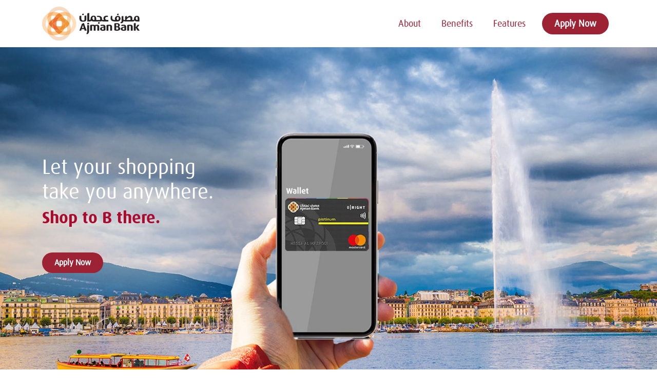

--- FILE ---
content_type: text/html; charset=UTF-8
request_url: https://www.ajmanbank.ae/site/mastercard/en
body_size: 44569
content:
<!doctype html>
<html>

<head>
    <meta charset="utf-8">
    <meta name='viewport' content='width=device-width, initial-scale=1.0, maximum-scale=1.0, user-scalable=0'>
    <!-- Primary Meta Tags -->
    <title>Ajman Bank</title>
    <link rel="shortcut icon" href="images/favicon.ico" />
    <meta name="title" content="Ajman Bank">
    <meta name="description" content="Enjoy an ultimate rewards experience.
  The Right Choice for exclusive benefits.">
    <meta name="keywords" content="">
    <meta name="robots" content="index, follow">
    <meta http-equiv="Content-Type" content="text/html; charset=utf-8">
    <meta name="language" content="English">
    <!-- Open Graph / Facebook -->
    <meta property="og:type" content="website">
    <meta property="og:url" content="">
    <meta property="og:title" content="Ajman Bank">
    <meta property="og:description" content="Enjoy an ultimate rewards experience.
  The Right Choice for exclusive benefits.">
    <meta property="og:image" content="images/ajman-bank-logo.png">

    <!-- Twitter -->
    <meta property="twitter:card" content="summary_large_image">
    <meta property="twitter:url" content="">
    <meta property="twitter:title" content="Ajman Bank">
    <meta property="twitter:description" content="Enjoy an ultimate rewards experience.
  The Right Choice for exclusive benefits.">
    <meta property="twitter:image" content="images/ajman-bank-logo.png">


    <link href="https://www.ajmanbank.ae/site/Mastercard/css/bootstrap-min.css" rel="stylesheet"  crossorigin="anonymous">
    <link href="https://www.ajmanbank.ae/site/Mastercard/style.css?v=5" rel="stylesheet" type="text/css" />
    <link href="https://www.ajmanbank.ae/site/Mastercard/css/jquery-ui.css?v=3" rel="stylesheet" type="text/css" />
    <style>
        .alert-success{
            color: #a90a2e !important;
            background-color: #a90a2e00;
            border-color: #badbcc00;
            font-size: 2rem;
            text-align: center;
            margin-top: 55px;
        }
		.with_aedsymbol_placeholder {
    width: 13px;
  height: 12px;
  background-color: #767676; /* desired color */
  -webkit-mask: url('https://www.ajmanbank.ae/site/images/UAE_Dirham_Symbol.svg') no-repeat center;
  mask: url('https://www.ajmanbank.ae/site/images/UAE_Dirham_Symbol.svg') no-repeat center;
  -webkit-mask-size: contain;
  mask-size: contain;
  display:inline-block;
  position:absolute;
  top:14px;
  left:33px;
  
	}
	
	.darkblackfillcolor{
    width: 14px;
  height: 12px;
  background-color: #212529; /* desired color */
  -webkit-mask: url('https://www.ajmanbank.ae/site/images/UAE_Dirham_Symbol.svg') no-repeat center;
  mask: url('https://www.ajmanbank.ae/site//images/UAE_Dirham_Symbol.svg') no-repeat center;
  -webkit-mask-size: contain;
  mask-size: contain;
  display:inline-block;
	}
	
	
	.whitesmallfillcolor{
    width: 13px;
  height: 11px;
  background-color: #fff; /* desired color */
  -webkit-mask: url('https://www.ajmanbank.ae/site/images/UAE_Dirham_Symbol.svg') no-repeat center;
  mask: url('https://www.ajmanbank.ae/site//images/UAE_Dirham_Symbol.svg') no-repeat center;
  -webkit-mask-size: contain;
  mask-size: contain;
  display:inline-block;
	}
        </style>

    <!-- Google Tag Manager -->
    <script>
        (function(w, d, s, l, i) {
            w[l] = w[l] || [];
            w[l].push({
                'gtm.start': new Date().getTime(),
                event: 'gtm.js'
            });
            var f = d.getElementsByTagName(s)[0],
                j = d.createElement(s),
                dl = l != 'dataLayer' ? '&l=' + l : '';
            j.async = true;
            j.src =
                'https://www.googletagmanager.com/gtm.js?id=' + i + dl;
            f.parentNode.insertBefore(j, f);
        })(window, document, 'script', 'dataLayer', 'GTM-KQ3K6KD');
    </script>
    <!-- End Google Tag Manager -->


    <!-- Hotjar Tracking Code for https://www.ajmanbank.ae/mastercard -->
    <script>
        (function(h, o, t, j, a, r) {
            h.hj = h.hj || function() {
                (h.hj.q = h.hj.q || []).push(arguments)
            };
            h._hjSettings = {
                hjid: 2688976,
                hjsv: 6
            };
            a = o.getElementsByTagName('head')[0];
            r = o.createElement('script');
            r.async = 1;
            r.src = t + h._hjSettings.hjid + j + h._hjSettings.hjsv;
            a.appendChild(r);
        })(window, document, 'https://static.hotjar.com/c/hotjar-', '.js?sv=');
    </script>

    <!--Floodlight on Click function-->
    <script type="text/javascript">
        //<!--
        //The examples used here are Unique tags, if your tag is Standard you won't have the num= parameter, thus ord= will be assigned the value of the Random Number Generator. 
        function callFloodlight_new(source, type, cat) {
            var tag_url = "http://fls.doubleclick.net/activityi;src=" + source + ";type=" + type + ";cat=" + cat +
                ";ord=" + Math.floor(Math.random() * 999999999999999) + "?";
            if (document.getElementById("DCLK_FLDiv")) {
                var flDiv = document.getElementById("DCLK_FLDiv");
            } else {
                var flDiv = document.body.appendChild(document.createElement("div"));
                flDiv.id = "DCLK_FLDiv";
                flDiv.style.display = "none";
            }
            var DCLK_FLIframe = document.createElement("iframe");
            DCLK_FLIframe.id = "DCLK_FLIframe_" + Math.floor(Math.random() * 999999);
            DCLK_FLIframe.src = tag_url;
            flDiv.appendChild(DCLK_FLIframe);
        }
    </script>

    <!-- Global site tag (gtag.js) - Google Ads: 10799105416 -->
    <script async src="https://www.googletagmanager.com/gtag/js?id=AW-10799105416"></script>
    <script>
        window.dataLayer = window.dataLayer || [];

        function gtag() {
            dataLayer.push(arguments);
        }
        gtag('js', new Date());
        gtag('config', 'AW-10799105416');
    </script>

    <!-- Event snippet for Submit lead form conversion page -->
    <script>
        function gtag_report_conversion(url) {
            var callback = function() {
                if (typeof(url) != 'undefined') {
                    window.location = url;
                }
            };

            gtag('event', 'conversion', {
                'send_to': 'AW-10799105416/MJyMCNK87v8CEIiLtZ0o'
            });
            return false;
        }
    </script>

    <!-- Facebook Pixel Code -->
    <script>
        ! function(f, b, e, v, n, t, s) {
            if (f.fbq) return;
            n = f.fbq = function() {
                n.callMethod ?
                    n.callMethod.apply(n, arguments) : n.queue.push(arguments)
            };
            if (!f._fbq) f._fbq = n;
            n.push = n;
            n.loaded = !0;
            n.version = '2.0';
            n.queue = [];
            t = b.createElement(e);
            t.async = !0;
            t.src = v;
            s = b.getElementsByTagName(e)[0];
            s.parentNode.insertBefore(t, s)
        }(window, document, 'script',
            'https://connect.facebook.net/en_US/fbevents.js');
        fbq('init', '930654514551798');
        fbq('track', 'PageView');
    </script>
    <noscript><img height="1" width="1" style="display:none"
            src="https://www.facebook.com/tr?id=930654514551798&ev=PageView&noscript=1" /></noscript>
    <!-- End Facebook Pixel Code -->
	<script language="javascript">
		window.DomainName = "https://www.ajmanbank.ae/site";
	</script>
	<!-- Meta Pixel Code -->
    <script>
    !function(f,b,e,v,n,t,s)
    {if(f.fbq)return;n=f.fbq=function(){n.callMethod?
    n.callMethod.apply(n,arguments):n.queue.push(arguments)};
    if(!f._fbq)f._fbq=n;n.push=n;n.loaded=!0;n.version='2.0';
    n.queue=[];t=b.createElement(e);t.async=!0;
    t.src=v;s=b.getElementsByTagName(e)[0];
    s.parentNode.insertBefore(t,s)}(window, document,'script',
    'https://connect.facebook.net/en_US/fbevents.js');
    fbq('init', '377127078489398');
    fbq('track', 'PageView');
    </script>
    <noscript><img height="1" width="1" style="display:none"
    src="https://www.facebook.com/tr?id=377127078489398&ev=PageView&noscript=1"
    /></noscript>
    <!-- End Meta Pixel Code -->
    <script class="NewGoogleanalytics"></script>
</head>

<body>
<script type="text/javascript">
var axel = Math.random() + "";
var a = axel * 10000000000000;
document.write('<iframe src="https://4476190.fls.doubleclick.net/activityi;src=4476190;type=ajman;cat=landi002;dc_lat=;dc_rdid=;tag_for_child_directed_treatment=;tfua=;npa=;gdpr=${GDPR};gdpr_consent=${GDPR_CONSENT_755};ord=' + a + '?" width="1" height="1" frameborder="0" style="display:none"></iframe>');
</script>
<noscript>
<iframe src="https://4476190.fls.doubleclick.net/activityi;src=4476190;type=ajman;cat=landi002;dc_lat=;dc_rdid=;tag_for_child_directed_treatment=;tfua=;npa=;gdpr=${GDPR};gdpr_consent=${GDPR_CONSENT_755};ord=1?" width="1" height="1" frameborder="0" style="display:none"></iframe>
</noscript>
<span class="applynowbtngoogleanalytic"></span>
    <header>
        <nav class="navbar navbar-expand-lg navbar-light fixed-top bg-white">
            <div class="container">
                <a class="navbar-brand" href="https://www.ajmanbank.ae/site/">
                    <img src="images/ajman-bank-logo.png" width="190" />
                </a>
                <button class="navbar-toggler" type="button" data-bs-toggle="collapse" data-bs-target="#navbarNav" aria-controls="navbarNav" aria-expanded="false" aria-label="Toggle navigation">
                    <span class="navbar-toggler-icon"></span>
                </button>
                <div class="collapse navbar-collapse flex-grow-0" id="navbarNav">
                    <div class="navbar-nav">
                        <a class="nav-link" href="#experience">About</a>
                        <a class="nav-link" href="#benefits">Benefits</a>
                        <a class="nav-link" href="#features">Features</a>
                        <a class="nav-link rounded-btn" href="#form" onclick="googlescript()">Apply Now</a>
                    </div>
                </div>
            </div>
        </nav>
    </header>

    <!-- Google Tag Manager (noscript) -->
    <noscript><iframe src="https://www.googletagmanager.com/ns.html?id=GTM-KQ3K6KD" height="0" width="0"
            style="display:none;visibility:hidden"></iframe></noscript>
    <!-- End Google Tag Manager (noscript) -->

    <script type="text/javascript">
        _linkedin_partner_id = "3504874";
        window._linkedin_data_partner_ids = window._linkedin_data_partner_ids || [];
        window._linkedin_data_partner_ids.push(_linkedin_partner_id);
    </script>
    <script type="text/javascript">
        (function(l) {
            if (!l) {
                window.lintrk = function(a, b) {
                    window.lintrk.q.push([a, b])
                };
                window.lintrk.q = []
            }
            var s = document.getElementsByTagName("script")[0];
            var b = document.createElement("script");
            b.type = "text/javascript";
            b.async = true;
            b.src = "https://snap.licdn.com/li.lms-analytics/insight.min.js";
            s.parentNode.insertBefore(b, s);
        })(window.lintrk);
    </script> <noscript> <img height="1" width="1" style="display:none;" alt=""
            src="https://px.ads.linkedin.com/collect/?pid=3504874&fmt=gif" /> </noscript>
    <div id="spacer"></div>
    <section class="hero-banner">
        <img src="images/website-2-EN.jpg" class="w-100 h-100" />
        <div>
            <div class="container">
                <div class="row">
                    <div class="col-sm-4">
                        <h1 class="text-white">Let your shopping take you anywhere. </h1>
                        <h2 class="text-red bold mb-sm-5">Shop to B there.</h2>
                        <a href="#form" class="rounded-btn" onclick="googlescript()">Apply Now</a>
                    </div>
                </div>

            </div>
        </div>
    </section>
    <section id="experience" class="py-sm-5 pt-3">
        <div class="container py-sm-5 pt-3">
            <div class="row">
                <div class="col-sm-6">
                    <div class="d-flex flex-column justify-content-center h-100">
                        <h1 class="text-red">
                            Enjoy an ultimate rewards experience.
                        </h1>
                        <p>The Right Choice for exclusive benefits.</p>

                        <p> With Ajman Bank BRight Credit Cards, you can immediately start planning for your next travel journey using your Complimentary Rewards.</p>

                        <p> With travel options across +300 airlines and 300,000 hotels and 0% Foreign Transaction Fees, BRight Credit Cards are designed to be your best travel companion.</p>

                        <p style="padding-right:16px;"> You can earn rewards on all your retail purchases. The more you use your credit card, the more you maximize your chances to redeem rewards conveniently at www.ajmanrewards.ae</p>
                    </div>
                </div>
                <div class="col-sm-6 d-sm-none">
                    <div class="row">
                        <img src="images/Cards-EN-mobile.png" class="w-100 p-0" />
                    </div>
                </div>
            </div>
        </div>
    </section>
    <section id="benefits" class="py-sm-5 py-3">
        <div class="container py-sm-5 py-3">
            <h1 class="text-white px-sm-4">
                Great benefits and rewards
            </h1>
            <div class="row">
                <div class="col-sm-4 col-6">
                    <div>
                        <img src="svgs/win.svg" alt="earn">
                        <div>Earn up to 2.5 BRight Rewards for every <span class="whitesmallfillcolor"></span> 10 spend</div>
                    </div>
                </div>
                <div class="col-sm-4 col-6">
                    <div>
                        <img src="svgs/zero.svg" alt="foreign transaction">
                        <div>0% Foreign Transaction Fees
                        </div>
                    </div>
                </div>
                <div class="col-sm-4 col-6">
                    <div>
                        <img src="svgs/parking.svg" alt="valet parking">
                        <div>Valet Parking 4 times a month at over 35 locations</div>
                    </div>
                </div>
                <div class="col-sm-4 col-6">
                    <div>
                        <img src="svgs/airplane.svg" alt="travel the world">
                        <div>Travel the world with up to 30% off on Cleartrip</div>
                    </div>
                </div>
                <div class="col-sm-4 col-6">
                    <div>
                        <img src="svgs/lounge.svg" alt="Complimentary  Lounge
            Access">
                        <div>Complimentary Lounge Access
                        </div>
                    </div>
                </div>
                <div class="col-sm-4 col-6">
                    <div>
                        <img src="svgs/card.svg" alt="Free Supplementary
            Cards">
                        <div>Free Supplementary Cards
                        </div>
                    </div>
                </div>
            </div>
        </div>
    </section>
    <section id="features" class="py-sm-5 py-3">
        <div class="container py-sm-5 py-3">

            <h1 class="px-sm-4">
                Lastest features for a smoother life
            </h1>
            <div class="row">
                <div class="col-sm-4 col-6">
                    <div>
                        <img src="svgs/apple-pay.svg" alt="apple pay">
                        <div>
                            <h3>Apple Pay</h3>
                            Enjoy a seamless & secure payment experience through mobile using Apple Pay
                        </div>
                    </div>
                </div>
                <div class="col-sm-4 col-6">
                    <div>
                        <img src="svgs/samsung-pay.svg" alt="samsung pay">
                        <div>
                            <h3>Samsung Pay</h3>
                            Enjoy a seamless & secure payment experience through mobile using Samsung Pay
                        </div>
                    </div>
                </div>
                <div class="col-sm-4 col-6">
                    <div>
                        <img src="svgs/mobile-banking.svg" alt="mobile banking">
                        <div>
                            <h3>Mobile Banking</h3>
                            Manage your credit card conveniently with our multi-functional Mobile Banking
                        </div>
                    </div>
                </div>
                <div class="col-sm-4 col-6">
                    <div>
                        <img src="svgs/mobile.svg" alt="card">
                        <div>
                            <h3>Contactless Purchases</h3>
                            Enjoy faster & convenient transactions for smaller day to day shopping
                        </div>
                    </div>
                </div>
                <div class="col-sm-4 col-6">
                    <div>
                        <img src="svgs/security.svg" alt="secured">
                        <div>
                            <h3>Secured Online Purchases</h3>
                            Shop online with peace of mind with our 3D Secure feature
                        </div>
                    </div>
                </div>

                <div class="col-sm-4 col-6">
                    <div>
                        <img src="svgs/chip.svg" alt="chip">
                        <div>
                            <h3>CHIP & PIN</h3>
                            Ensure maximum security through a personalized PIN
                        </div>
                    </div>
                </div>
            </div>
        </div>
    </section>
    <section id="application" class="pt-sm-5 pt-5">
        <div class="container pt-sm-5">
            <div class="row">
                <div class="col-sm-8">
                    <img src="images/Ajman-for-life-EN.png" class="w-100" />
                </div>
                <div class="col-sm-4">
                    <div class="d-flex flex-column justify-content-center align-items-center h-100">
                        <img src="images/ajman-for-life-icon.png" class="w-100" />
                        <div class="text-center">
                            <h5 class="text-red bold mb-sm-4">
                                More inteactions, more life
                            </h5>
                            <a class="rounded-btn" href="#form" onclick="googlescript()">Apply Now</a>
                        </div>
                    </div>
                </div>

            </div>
        </div>
        <div id="form">
            <div class="container py-sm-5 py-3">
                <div class="row">
                    <div class="col-sm-5 mx-auto">
                        <h1 class="text-red text-left my-5">Eligibility Criteria</h1>
                        <h6><strong>Customers must have a minimum salary of &nbsp;<span class="darkblackfillcolor"></span> 10,000</strong></h6>
                        <h3 class="text-red text-left mt-5">Documents Required</h3>
						 <ul class="px-sm-4 DaxReg travel" style="font-size: 14px;">
                            <li>Key Fact Statement</li>
                            <li>Credit Card Application Form</li>
                            <li>Passport and Emirates ID</li>
                            <li>VISA (Not required for Emirates ID issued after 11th Apr. 2022)</li>
                            <li>Original Salary certificate (only for Non-listed companies)</li>
                            <li>One month pay slip (for Listed companies)</li>
                            <li>Trade License (for self-employed individuals having account with Ajman Bank)</li>
                        </ul>
                    </div>

                    <div class="col-sm-7 mx-auto">

                        <form name="MasterCardForm" id="MasterCardForm" class="" method="post" action="" 
                        onsubmit="return ValidateApplyMasterCardForm('MasterCardForm');">
                        <input type="hidden" name="action" id="action" value="MasterCardForm" />
                        <input type="hidden" name="lang" id="lang" value="en" />
                        <input type="hidden" name="6446b3505a" value="c173f2ea31af909700520eed717c4534457096655d2ece62fe847723b960ee69" />
                        <input type="text" name="honeypot" style="display:none">
                            <h1 class="text-red text-center my-5">Apply Now with the below form</h1>
                            <div class="row">
                                <div class="col-sm-6 mb-3"><input type="text" class="form-control" placeholder="First Name *" name="firstname" id="firstname"></div>
                                <div class="col-sm-6 mb-3"><input type="text" class="form-control" placeholder="Last Name *" name="lastname" id="lastname"></div>
                                <div class="col-sm-6 mb-3"><input type="text" class="form-control" placeholder="E-mail *" name="email" id="email"></div>
                                <div class="col-sm-6 mb-3"><input type="text" class="form-control" placeholder="Mobile * (050 1234567)" name="phone" id="phone" minlength="10" maxlength="10" >
                               
                                </div>
                                                                <div class="col-sm-6 mb-3">
                                    <select class="form-select" name="Emirate" id="Emirate">
                                        <option value="" style="font-weight: bold;">Select Emirate *</option>
                                                                                <option value="0">Ajman</option>
                                                                                <option value="1">Abu Dhabi</option>
                                                                                <option value="2">Fujairah</option>
                                                                                <option value="3">Dubai</option>
                                                                                <option value="4">Ra's al-Khaimah</option>
                                                                                <option value="5">Sharjah</option>
                                                                                <option value="6">Umm al-Qaiwain</option>
                                                                            </select>
                                </div>
                                <div class="col-sm-6 mb-3" style="position:relative">
								<span class="with_aedsymbol_placeholder"></span>
									<input type="number" class="form-control" style="padding-left:40px" placeholder="Salary * 10,000" name="salary" id="salary" ></div>
                                <div class="col-sm-6 mb-3">
                                    <div class="ui-widget">
                                        <input type="text" class="form-control empName" placeholder="Employee Name *" name="empName" id="empName">
                                    </div>
                                </div>
                                <!-- <div class="col-sm-6 mb-3"><input type="text" class="form-control emiratesID" placeholder="EmiratesID * (1 to 15)" name="emiratesID" id="emiratesID" minlength="15" maxlength="15"></div> -->
                                <div class="col-sm-6 mb-3"><input id="txtData1" name="emiratesIDNumber" type="text" placeholder="EID* 000-0000-0000000-0" class="form-control" minlength="18" maxlength="18" onKeyPress="return isNumberKey(event);"/></div>
                                <div class="col-sm-12 mb-3 d-flex">
                                    <div class="px-3 my-auto">
                                        <div class="form-check ">
                                            <input class="form-check-input" type="checkbox" name="termsCheck" value="1" id="termsCheck">
                                            <label class="form-check-label" for="termsCheck">
                                                I have read the <a
                                                    href="https://www.ajmanbank.ae/site/Mastercard/Covered_Card_TandC_Dec2023.pdf"
                                                    target="_blank" class="text-red text-underline">terms and
                                                    conditions</a>
                                            </label>
                                        </div>
                                    </div>
                                </div>
                                <div class="col-sm-12 mb-3 d-flex">
                                    <div class="px-3 my-auto">
                                        <div class="form-check ">
                                            <input class="form-check-input" type="checkbox" name="termsCheck1" value="1" id="termsCheck1">
                                            <label class="form-check-label" for="termsCheck1">
                                                I hereby authorize Ajman Bank, based on this <a href="https://www.ajmanbank.ae/site/Mastercard/customer-consent-letter.php"
                                                    target="_blank" class="text-red text-underline">Consent Form</a> , to obtain a credit information report on me from the Al Etihad Credit Bureau (or any successor organization).
                                            </label>
                                        </div>
                                    </div>
                                </div>
                                <div class="col-12 text-center my-sm-5 my-3">
                                    <button type="submit" id="submit" disabled class="rounded-btn" onclick='callFloodlight_new("10072902", "lixx", "cbxx"); fbq("track", "Lead"); gtag_report_conversion(url)'>Submit</button>
                                </div>
                            </div>
                        </form>
                        <div class="displayerrorbox"></div>
						<div class="Googleanalytics"></div>
                    </div>
                </div>
            </div>
        </div>
    </section>
    <footer>
        <div class="container">
            <div class="d-flex justify-content-between align-items-center">
                <div>
                    <a href="https://www.ajmanbank.ae/site/privacy-policy.html" target="_blank">Privacy Policy</a>
                    <a href="https://www.ajmanbank.ae/site/terms-and-conditions.html" target="_blank" class="mx-sm-4">Website Terms & Conditions</a>
                    <a href="https://www.ajmanbank.ae/site/disclaimer.html" target="_blank">Disclaimer</a>
                </div>
                <div>
                    <a href="#spacer" class="mt-n5 nav-link">
                        <img src="images/top.png" />
                    </a>
                </div>
            </div>
        </div>
    </footer>
    <div class="floating-button text-center">
        <a class="rounded-btn" href="#form" onclick="googlescript()">Apply Now</a>

    </div>
    <script src="https://www.ajmanbank.ae/site/Mastercard/js/jquery-min.js"></script>
    <script src="https://www.ajmanbank.ae/site/Mastercard/js/jquery-ui.js"></script>

    <script src="https://www.ajmanbank.ae/site/Mastercard/js/popper-min.js"  crossorigin="anonymous">
    </script>
    <script src="https://www.ajmanbank.ae/site/Mastercard/js/bootstrap-min.js" crossorigin="anonymous">
    </script>
    <script type="text/javascript" src="https://www.ajmanbank.ae/site/Mastercard/script.js"></script>
    <script type="text/javascript" src="https://www.ajmanbank.ae/site/include/common.js"></script>
        <script>

            function ValidateApplyMasterCardForm(FormId){ //alert("Check"); return false;
                let hasError = false;
                let message = "Thank you";
                var emailReg = /^([\w-\.]+@([\w-]+\.)+[\w-]{2,15})?$/;
                var firstname = $("#firstname");
                var lastname = $("#lastname");
                var email = $("#email");
                var phone = $("#phone");
                var Emirate = $("#Emirate");
                var termsCheck = $("#termsCheck");
                var termsCheck1 = $("#termsCheck1");
                var salary = $("#salary");           
                var empName = $("#empName");            
                var emiratesIDNumber = $("#txtData1");             
                
                
                if (firstname.val() == '') {
                    firstname.addClass("text-danger")
                    hasError = true;
                    return false;
                }
                if (lastname.val() == '') {
                    lastname.addClass("text-danger")
                    hasError = true;
                    return false;
                }
                if (email.val() == '') {
                    email.addClass("text-danger")
                    hasError = true;
                    return false;
                }
                if (email.val() != '') {
                    if (!emailReg.test(email.val())) {
                        email.addClass("text-danger")
                        hasError = true;
                        return false;
                    }                    
                }
                if (phone.val() == '') {
                    phone.addClass("text-danger")
                    hasError = true;
                    return false;
                }

                if (Emirate.val() == '') {
                    Emirate.addClass("text-danger")
                    hasError = true;
                    return false;
                }
                if (salary.val() == '') {
                    salary.addClass("text-danger")
                    hasError = true;
                    return false;
                }
                if (empName.val() == '') {
                    empName.addClass("text-danger")
                    hasError = true;
                    return false;
                }
                if (emiratesIDNumber.val() == '') {
                    emiratesIDNumber.addClass("text-danger")
                    hasError = true;
                    return false;
                }
                if (!termsCheck.is(":checked")) { 
                    termsCheck.parent(".form-check").addClass('text-danger')
                    hasError = true;
                    return false;
                }
                if (!termsCheck1.is(":checked")) { 
                    termsCheck1.parent(".form-check").addClass('text-danger')
                    hasError = true;
                    return false;
                } 
                
                ProcessAjaxFormB(FormId);
                // $("#MasterCardForm").hide();
		       return false;
               
            }

function AnalyticsTagsSubmission(){
    var axel = Math.random() + "";
	var a = axel * 10000000000000;
    $('.Googleanalytics').html('<iframe src="https://4476190.fls.doubleclick.net/activityi;src=4476190;type=ajman;cat=submi002;dc_lat=;dc_rdid=;tag_for_child_directed_treatment=;tfua=;npa=;gdpr=${GDPR};gdpr_consent=${GDPR_CONSENT_755};ord=1;num=' + a + '?" width="1" height="1" frameborder="0" style="display:none"></iframe><noscript><iframe src=https://4476190.fls.doubleclick.net/activityi;src=4476190;type=ajman;cat=landi002;dc_lat=;dc_rdid=;tag_for_child_directed_treatment=;tfua=;npa=;gdpr=${GDPR};gdpr_consent=${GDPR_CONSENT_755};ord=1? width="1" height="1" frameborder="0" style="display:none"></iframe></noscript>');
    $('.NewGoogleanalytics').html('<script>!function(e,t,n,a,c,o,s){e.fbq||(c=e.fbq=function(){c.callMethod?c.callMethod.apply(c,arguments):c.queue.push(arguments)},e._fbq||(e._fbq=c),c.push=c,c.loaded=!0,c.version="2.0",c.queue=[],(o=t.createElement(n)).async=!0,o.src=a,(s=t.getElementsByTagName(n)[0]).parentNode.insertBefore(o,s))}(window,document,"script","https://connect.facebook.net/en_US/fbevents.js"),fbq("init","377127078489398"),fbq("track","Lead");<\/script><noscript><img height="1" width="1" style="display:none" src="https://www.facebook.com/tr?id=377127078489398&ev=PageView&noscript=1"/></noscript>');
}

function googlescript(){
	var axel = Math.random() + "";
	var a = axel * 10000000000000;
	$('.applynowbtngoogleanalytic').html('<iframe src="https://4476190.fls.doubleclick.net/activityi;src=4476190;type=ajman;cat=apply002;dc_lat=;dc_rdid=;tag_for_child_directed_treatment=;tfua=;npa=;gdpr=${GDPR};gdpr_consent=${GDPR_CONSENT_755};ord=1;num=' + a + '?" width="1" height="1" frameborder="0" style="display:none"></iframe><noscript><iframe src="https://4476190.fls.doubleclick.net/activityi;src=4476190;type=ajman;cat=apply002;dc_lat=;dc_rdid=;tag_for_child_directed_treatment=;tfua=;npa=;gdpr=${GDPR};gdpr_consent=${GDPR_CONSENT_755};ord=1;num=1?" width="1" height="1" frameborder="0" style="display:none"></iframe></noscript>');
	//document.write('<iframe src="https://4476190.fls.doubleclick.net/activityi;src=4476190;type=ajman;cat=apply002;dc_lat=;dc_rdid=;tag_for_child_directed_treatment=;tfua=;npa=;gdpr=${GDPR};gdpr_consent=${GDPR_CONSENT_755};ord=1;num=' + a + '?" width="1" height="1" frameborder="0" style="display:none"></iframe>');	
}

function ProcessAjaxFormB(FormId)
{ //alert(window.DomainName);
	var msgObj = $('#'+FormId+'_ajaxMsg');
	var loader = $('#'+FormId+'_loader');
	$('#HideScreen').css("opacity","0.6");
	msgObj.hide().removeClass("alert-success").removeClass("alert-danger").html("");
	ShowScreen();
	var dataVar ='';
	var d = new Date();
	if(FormId != null){
		dataVar =  jQuery('#'+FormId).serialize();
	} 
		//alert(window.DomainName);
	jQuery.ajax({
		type: "POST",
		url: window.DomainName+"/ajax_functions.php",
		cache:false,
		data:$('#'+FormId).serialize(),
		dataType:"json",
		success: function(msg){	  
			HideScreen();
			$('#HideScreen').css("opacity","1");
			if(msg.error != '')
			{
				$('.displayerrorbox').html('<div class="alert MasterCardForm_ajaxMsg alert-danger" align="center" role="alert" id="MasterCardForm_ajaxMsg" style="">'+msg.error+'</div>');
				//msgObj.addClass("alert-danger").show().html(msg.error);
				//<div class="alert ajaxMsg alert-success" align="center" role="alert" id="MasterCardForm_ajaxMsg" style="">قد تم تسجيل طلبك بنجاح</div>
                
			}
			else if(msg.success != '')
			{
				AnalyticsTagsSubmission();
				//msgObj.addClass("alert-success").show().html(msg.success);
				$('.displayerrorbox').html('<div class="alert MasterCardForm_ajaxMsg alert-success" align="center" role="alert" id="MasterCardForm_ajaxMsg" style="">'+msg.success+'</div>');
				$('#'+FormId).hide();
                //$('#'+FormId).reset;
				// change_captcha();
				clear_form(FormId);
                //$('#'+FormId).addClass("MasterCardForm");
				
				if(msg.html != '')
				{
					//$('#'+msg.divtoplace).html(msg.html);
                    // $('.MasterCardForm').hide();
				}
			}
			if(msg.capcharefresh == 1)
				Recaptcha.reload()
		},
		beforeSend: function(){
			loader.show();
		},
		error: function(m){
			loader.hide();
		},
		complete: function(){
				
		}
	});
	
	return false;
}
        </script>

<script>
        //  $(function() {
        //     var employeeName = [
        //        "Aqib",
        //        "Ali",
        //        "Bilal",
        //        "Basit",
        //        "Kamil",
        //        "Nadeem",
        //     ];
        //     $( "#empName" ).autocomplete({
        //        source: employeeName,
        //        autoFocus:true
        //     });
        //  });

$( function() {
  
        $( "#empName" ).autocomplete({
            source: function( request, response ) {
                
                $.ajax({
                    url: "ajax_autocomplete.php",
                    type: 'post',
                    dataType: "json",
                    data: {
                        search: request.term
                    },
                    success: function( data ) {
                        response( data );
                    }
                });
            },
            select: function (event, ui) {
                $('#empName').val(ui.item.label); // display the selected text
                // $('#selectuser_id').val(ui.item.value); // save selected id to input
                return false;
            },
            focus: function(event, ui){
                $( "#empName" ).val( ui.item.label );
                // $( "#selectuser_id" ).val( ui.item.value );
                return false;
            },
        });
        
    });

    // function split( val ) {
    //   return val.split( /,\s*/ );
    // }
    // function extractLast( term ) {
    //   return split( term ).pop();
    // }

      </script>
      
<script type="text/javascript">
//   $('.emiratesID').keypress(function(e) {
//       var arr = [];
//       var kk = e.which;
   
//       for (i = 48; i < 58; i++)
//           arr.push(i);
   
//       if (!(arr.indexOf(kk)>=0))
//           e.preventDefault();
//   });

// document.getElementById('phone').addEventListener('input', function (e) {
//   var x = e.target.value.replace(/\D/g, '').match(/(\d{0,3})(\d{0,3})(\d{0,4})/);
//   e.target.value = !x[2] ? x[1] : '(' + x[1] + ') ' + x[2] + (x[3] ? '-' + x[3] : '');
// });
</script>

<script>
    function isEmail(theStr) 
{
	var atIndex = theStr.indexOf('@');
 	var dotIndex = theStr.indexOf('.', atIndex);
 	var flag = true;
 	theSub = theStr.substring(0, dotIndex+1)
 	if ((atIndex < 1)||(atIndex != theStr.lastIndexOf('@'))||(dotIndex < atIndex + 2)||(theStr.length <= theSub.length)) 
 	{	 
 		flag = false; 
 	}
 	else 
	{ 
 		flag = true; 
 	}
 	return(flag);
}

</script>

<script type="text/javascript">
        $(function () {
            $('[id*=txtData1]').on('keypress', function () {
                var number = $(this).val();
                if (number.length == 3) {
                    $(this).val($(this).val() + '-');
                }
                else if (number.length == 8) {
                    $(this).val($(this).val() + '-');
                }
                else if (number.length == 16) {
                    $(this).val($(this).val() + '-');
                }
            });
        });

function isNumberKey(evt)
{
  var charCode = (evt.which) ? evt.which : event.keyCode;
 console.log(charCode);
    if (charCode != 46 && charCode != 45 && charCode > 31
    && (charCode < 48 || charCode > 57))
     return false;

  return true;
}


const submitBtn = document.getElementById('submit')
const firstname = document.getElementById('firstname')
const lastname = document.getElementById('lastname')
const email = document.getElementById('email')
const phone = document.getElementById('phone')
const Emirate = document.getElementById('Emirate')
const salary = document.getElementById('salary')
const empName = document.getElementById('empName')
const txtData1 = document.getElementById('txtData1')
const termsCheck = document.getElementById('termsCheck')
const termsCheck1 = document.getElementById('termsCheck1')

// run this function whenever the values of any of the above 4 inputs change.
// this is to check if the input for all 4 is valid.  if so, enable submitBtn.
// otherwise, disable it.
const checkEnableButton = () => { 
  /*submitBtn.disabled = !(
      firstname.value && 
      lastname.value && 
      email.value && 
      phone.value && 
      salary.value && 
      empName.value && 
      txtData1.value && 
      termsCheck.checked &&
      termsCheck1.checked &&
      Emirate.value !== 'Choose'
   )
   
   
  submitBtn.disabled = !( 
      salary.value.length > 4
   )*/
 /* submitBtn.disabled = !(  
      phone.value.length != 10
   )
  submitBtn.disabled = !(  
      txtData1.value.length != 18
   )*/
    $('.empName').bind('keyup blur',function() { 
            $(this).val($(this).val().replace(/[^A-Za-z0-9\s]/g,''))
        });

   if(email.value!="" && !(isEmail(email.value)))
   {
	   email.className = "form-control text-danger";
   }
   else
   {
	   email.className = "form-control";
   }

   if(phone.value.length < 10 && phone.value!='')
   {
	   phone.className = "form-control text-danger";
   }
   else
   {
	   phone.className = "form-control";
   }

   
   if(salary.value < 1)
   {
        salary.value='';
	  salary.className = "form-control text-danger";
   }
   else if(salary.value < 10000 && salary.value!='')
   {
	  salary.className = "form-control text-danger";
   }
   else
   {
	  salary.className = "form-control";
   }

   if(txtData1.value.length != 18 && txtData1.value!='')
   {
	   txtData1.className = "form-control text-danger";
   }
   else
   {
	   txtData1.className = "form-control";
   }
   
   if(firstname.value=='')
   { 
	   $('#submit').attr('disabled','disabled');
	   return false;
   }
   else if(lastname.value=='')
   {
	   $('#submit').attr('disabled','disabled'); 
	   return false;
   }
   else if(email.value=='')
   {
	   $('#submit').attr('disabled','disabled'); 
	   return false;
   }
   else if(phone.value.length != 10)
   {    
	   $('#submit').attr('disabled','disabled'); 
	   return false;
   }
   else if(salary.value < 10000)
   {
	   $('#submit').attr('disabled','disabled'); 
	   return false;
   }
   else if(Emirate.value == '')
   { 
	   $('#submit').attr('disabled','disabled');
	   return false;
   }
   else if(txtData1.value.length != 18)
   {  
	   $('#submit').attr('disabled','disabled');
	   return false;
   }
   else if(termsCheck.checked == false)
   { 
	   $('#submit').attr('disabled','disabled');
	   return false;
   }
   else if(termsCheck1.checked == false)
   {
	   $('#submit').attr('disabled','disabled');
	   return false;
   }
   else if(empName.value=='')
   { 
	   $('#submit').attr('disabled','disabled');
	   return false;
   }
   else
   { 
	   $('#submit').removeAttr('disabled');
   }
   
    
  
}

firstname.addEventListener('keyup', checkEnableButton)
lastname.addEventListener('keyup', checkEnableButton)
email.addEventListener('keyup', checkEnableButton)
phone.addEventListener('keyup', checkEnableButton)
salary.addEventListener('keyup', checkEnableButton)
empName.addEventListener('keyup', checkEnableButton)
txtData1.addEventListener('keyup', checkEnableButton)
termsCheck.addEventListener('click', checkEnableButton)
termsCheck1.addEventListener('click', checkEnableButton)
Emirate.addEventListener('change', checkEnableButton)
$( document ).ready(function() {
    $("#Emirate").change(function(){
	  if(Emirate.value == '')
	  {
		   $(this).addClass("text-danger");
	  }
	  else
	  {
		   $(this).removeClass("text-danger");
	  }
	});
});

    </script>
</body>

</html>

--- FILE ---
content_type: text/css
request_url: https://www.ajmanbank.ae/site/Mastercard/style.css?v=5
body_size: 9463
content:
@charset "utf-8";
html,
body {
  font-family: "Open Sans", sans-serif;
  font-size: 16px;
}
:root {
  --text-color: #333;
  --link-text-color: #9c2234;
  --text-red-color: #a90a2e;
  --background-red: #a90a2e;
  --text-grey-color: #414141;
  --background-grey: #ebe7e7;
  --background-light-grey: #eeecea;
}
/*! Generated by Font Squirrel (https://www.fontsquirrel.com) on November 4, 2021 */

@font-face {
  font-family: "daxbold";
  src: url("assets/fonts/dax_bold-webfont.eot");
  src: url("assets/fonts/dax_bold-webfont.eot?#iefix")
      format("embedded-opentype"),
    url("assets/fonts/dax_bold-webfont.ttf") format("truetype"),
    url("assets/fonts/dax_bold-webfont.svg#daxbold") format("svg");
  font-weight: normal;
  font-style: normal;
}

@font-face {
  font-family: "daxregular";
  src: url("assets/fonts/dax_regular-webfont.eot");
  src: url("assets/fonts/dax_regular-webfont.eot?#iefix")
      format("embedded-opentype"),
    url("assets/fonts/dax_regular-webfont.ttf") format("truetype"),
    url("assets/fonts/dax_regular-webfont.svg#daxregular") format("svg");
  font-weight: normal;
  font-style: normal;
}

@font-face {
  font-family: "Conv_GE SS Two Bold";
  src: url("assets/fonts/GE SS Two Bold.eot");
  src: local("☺"), url("assets/fonts/GE SS Two Bold.woff") format("woff"),
    url("assets/fonts/GE SS Two Bold.ttf") format("truetype"),
    url("assets/fonts/GE SS Two Bold.svg") format("svg");
  font-weight: normal;
  font-style: normal;
}

@font-face {
  font-family: "Conv_GE SS Two Medium";
  src: url("assets/fonts/GE SS Two Medium.eot");
  src: local("☺"), url("assets/fonts/GE SS Two Medium.woff") format("woff"),
    url("assets/fonts/GE SS Two Medium.ttf") format("truetype"),
    url("assets/fonts/GE SS Two Medium.svg") format("svg");
  font-weight: normal;
  font-style: normal;
}

body {
  font-family: "daxregular";
}
body.ar {
  font-family: "Open Sans", "Conv_GE SS Two Medium";
}

body.ar .form-select {
  /*font-family: sans-serif, "Conv_GE SS Two Medium";*/
  line-height: 2 !important;
}
body.ar .form-control {
  /* font-family: sans-serif, "Conv_GE SS Two Medium"; */
}

.numberdisplay {
  font-family: "Open Sans", sans-serif;
}
button:disabled,
button[disabled] {
  background: #9c22347d;
}
.en {
  font-family: "daxregular";
}
.ar ::-webkit-input-placeholder {
  /* Chrome/Opera/Safari */
  font-family: "Conv_GE SS Two Medium";
}
.ar ::-moz-placeholder {
  /* Firefox 19+ */
  font-family: "Conv_GE SS Two Medium";
}
.ar :-ms-input-placeholder {
  /* IE 10+ */
  font-family: "Conv_GE SS Two Medium";
}
.ar :-moz-placeholder {
  /* Firefox 18- */
  font-family: "Conv_GE SS Two Medium";
}
@media (min-width: 1400px) {
  .container,
  .container-lg,
  .container-md,
  .container-sm,
  .container-xl,
  .container-xxl {
    max-width: 1400px;
  }
}
@media (max-width: 1350px) {
  #experience {
    background-size: 15cm;
    background-position-y: bottom !important;
  }
  .ar #experience {
    background-size: contain !important;
  }
  .resp {
    padding-left: 20px;
  }
}
@media (max-width: 1198px) {
  .ar #experience {
    background-position-x: -22% !important;
  }
}
@media (max-width: 1057px) {
  .ar #experience {
    background-position-x: -50% !important;
  }
}
@media (max-width: 990px) {
  .ar #experience {
    background-position-x: -30% !important;
    background-size: 16cm !important;
    background-position-y: top !important;
  }
}

#spacer {
  height: 92.3594px;
}
.navbar-light .navbar-toggler {
  border-color: transparent;
}
.navbar-toggler:focus {
  box-shadow: none;
}
.rounded-btn,
.nav-link.rounded-btn {
  border-radius: 50px;
  border: none;
  padding: 0.5rem 1.5rem !important;
  background: var(--link-text-color);
  color: white !important;
  font-weight: 700;
  text-align: center;
  display: inline-block;
  text-decoration: none;
}
.bold {
  font-family: "daxbold";
}
.ar .bold {
  font-family: "Conv_GE SS Two Bold";
}
.text-red {
  color: var(--text-red-color);
}
a:hover {
  opacity: 1;
  color: inherit;
}
.navbar-light .navbar-nav .nav-link.active,
.navbar-light .navbar-nav .show > .nav-link,
.navbar-light .navbar-nav .nav-link {
  font-size: 1.1rem;
  color: var(--link-text-color);
  margin: 0 0.75rem;
}
.navbar-light .navbar-nav .nav-link.active:not(.rounded-btn),
.navbar-light .navbar-nav .show > .nav-link:not(.rounded-btn),
.navbar-light .navbar-nav .nav-link:focus:not(.rounded-btn),
.navbar-light .navbar-nav .nav-link:hover:not(.rounded-btn) {
  color: var(--link-text-color);
  text-decoration: underline;
}
.hero-banner {
  height: 650px;
  position: relative;
  max-height: 100vh;
  min-height: 450px;
}
.hero-banner img {
  object-fit: cover;
}
.hero-banner > div {
  position: absolute;
  height: 100%;
  width: 100%;
  top: 0;
  display: flex;
  flex-direction: column;
  justify-content: center;
  z-index: 10;
}

#experience {
  background-color: var(--background-grey);
  background-image: url(images/Cards-EN-mobile.png);
  background-position: right center;
  background-repeat: no-repeat;
}
.ar #experience {
  background-image: url(images/Cards-AR-mobile.png);
  background-position: left center;
}
#benefits {
  background-color: var(--background-red);
  color: white;
}
#benefits .col-sm-4 > div {
  display: flex;
  align-items: center;
  padding: 2rem 1rem;
  height: 100%;
}
#benefits .col-sm-4 > div img {
  width: 65px;
  margin-right: 2rem;
}
.ar #benefits .col-sm-4 > div img {
  margin-right: 0;
  margin-left: 2rem;
}
#features {
  background-color: var(--background-grey);
  color: var(--text-grey-color);
}
#features .col-sm-4 > div {
  display: flex;
  align-items: center;
  padding: 2rem 1rem;
  height: 100%;
}
#features .col-sm-4 > div {
  font-size: 1rem;
}
#features .col-sm-4 > div img {
  width: 85px;
  margin-right: 2rem;
}
.ar #features .col-sm-4 > div img {
  margin-right: 0;
  margin-left: 2rem;
}
#application {
  background-color: var(--background-light-grey);
}
.ar #application {
  direction: ltr;
}
#form {
  background-color: var(--background-grey);
}
.ar select {
  background-position: left 0.5rem center;
}
.form-check-input[type="checkbox"] {
  border-radius: 0;
}
.form-check {
  padding-left: 2rem;
}
.ar .form-check {
  padding-left: 0;
  padding-right: 2rem;
}
.form-check .form-check-input,
.form-check .form-check-input:focus,
.form-check .form-check-input:checked {
  margin-left: -2rem;
  width: 1.5rem;
  height: 1.5rem;
  background-color: transparent;
  box-shadow: none;
  cursor: pointer;
}
.ar .form-check .form-check-input {
  float: right;
  margin-left: 0;
  margin-right: -2rem;
}
.form-check .form-check-input:checked {
  border-color: var(--text-red-color);
  background-image: url("data:image/svg+xml,%3csvg xmlns='http://www.w3.org/2000/svg' viewBox='0 0 20 20'%3e%3cpath fill='none' stroke='%23a90a2e' stroke-linecap='round' stroke-linejoin='round' stroke-width='3' d='M6 10l3 3l6-6'/%3e%3c/svg%3e");
}
.form-check-label {
  line-height: 2;
}

#form form .form-control,
#form form .form-control:focus,
#form form .form-select {
  background-color: #f3f3f3;
  border-radius: 30px;
  border: 2px solid #dfdede;
  color: #5e5c5c;
  height: 40px;
  line-height: 1;
  padding: 0 20px;
  box-shadow: none;
}
input.text-danger,
select.text-danger {
  border-color: rgba(var(--bs-danger-rgb), var(--bs-text-opacity)) !important;
}
footer {
  background-color: #292929;
}
footer a {
  text-decoration: none;
  color: #6d7583;
}
footer a:hover {
  color: lightgray;
}
footer a img {
  margin-top: -1.25rem;
}
input::-webkit-outer-spin-button,
input::-webkit-inner-spin-button {
  -webkit-appearance: none;
}

/* Firefox */
input[type="number"] {
  -moz-appearance: textfield;
}
.floating-button {
  position: fixed;
  bottom: -100px;
  width: 100%;
  left: 0;
  padding: 1rem;
  -webkit-backdrop-filter: blur(10px);
  backdrop-filter: blur(10px);

  transition: bottom 0.5s cubic-bezier(0, 0, 0.58, 1);
}
.floating-button.active {
  bottom: 0;
}
@media (max-width: 767px) {
  .hero-banner > div {
    text-align: center;
    justify-content: start;
    align-items: center;
  }
  .hero-banner > div > div {
    padding: 1rem 2rem;
  }
  #benefits .col-sm-4 > div {
    flex-direction: column;
    padding: 1rem 0;
    text-align: center;
  }
  #benefits .col-sm-4 > div img {
    margin-right: 0;
    margin-left: 0;
  }
  #experience,
  .ar #experience {
    background-image: none;
  }
  #features .col-sm-4 > div {
    flex-direction: column;
    padding: 1rem 0;
    text-align: center;
  }
  #features .col-sm-4 > div img {
    margin-right: 0;
    margin-left: 0;
    margin-bottom: 1rem;
  }
}


--- FILE ---
content_type: image/svg+xml
request_url: https://www.ajmanbank.ae/site/mastercard/svgs/win.svg
body_size: 11084
content:
<?xml version="1.0" encoding="utf-8"?>
<!-- Generator: Adobe Illustrator 25.4.1, SVG Export Plug-In . SVG Version: 6.00 Build 0)  -->
<svg version="1.1" xmlns="http://www.w3.org/2000/svg" xmlns:xlink="http://www.w3.org/1999/xlink" x="0px" y="0px"
	 viewBox="0 0 140 140" style="enable-background:new 0 0 140 140;" xml:space="preserve">
<style type="text/css">
	.st0{fill:#FFFFFF;}
	.st1{display:none;}
	.st2{display:inline;}
	.st3{clip-path:url(#SVGID_00000003821919631902330770000012701212883556928662_);}
	.st4{clip-path:url(#SVGID_00000069394658247325440850000009001434064582284468_);}
	.st5{clip-path:url(#SVGID_00000057132709031606535910000004283635117583391885_);}
	.st6{clip-path:url(#SVGID_00000099656121251019943030000005126607178702778265_);}
	.st7{clip-path:url(#SVGID_00000163038124775548145700000003940470207732471485_);}
	.st8{clip-path:url(#SVGID_00000152227218315752470190000013842861136310650551_);fill:#404148;}
	.st9{clip-path:url(#SVGID_00000091010541382338561720000005753840425893179294_);}
	.st10{clip-path:url(#SVGID_00000156588639732134429500000014886523197116362931_);fill:#1D1D1B;}
</style>
<g id="reward">
	<path class="st0" d="M114.4,80.8c-1-1.8-2.1-3.6-2.7-5.5c-0.6-2-0.9-4.2-1.1-6.2c-0.4-3.1-0.7-6-2.2-8.2c-1.6-2.2-4.3-3.4-7.1-4.7
		c-1.9-0.9-3.9-1.8-5.6-3c-1.6-1.2-3.1-2.8-4.5-4.3c-2.1-2.3-4.1-4.5-6.7-5.4c-0.8-0.3-1.7-0.4-2.7-0.4c-1.8,0-3.7,0.4-5.7,0.8
		c-2.1,0.4-4.3,0.9-6.4,0.9c-2.2,0-4.3-0.4-6.4-0.9c-2-0.4-3.9-0.8-5.7-0.8c-1,0-1.9,0.1-2.7,0.4c-2.6,0.8-4.6,3-6.7,5.4
		c-1.4,1.5-2.8,3.1-4.5,4.3c-1.7,1.2-3.6,2.1-5.6,3c-2.9,1.3-5.6,2.5-7.1,4.7c-1.6,2.1-1.9,5.1-2.2,8.2c-0.2,2.1-0.5,4.3-1.1,6.2
		c-0.6,1.9-1.7,3.7-2.7,5.5c-1.6,2.8-3.1,5.4-3.1,8.1c0,2.8,1.5,5.4,3.1,8.1c1,1.8,2.1,3.6,2.7,5.5c0.6,2,0.9,4.2,1.1,6.2
		c0.4,3.1,0.7,6,2.2,8.2c1.6,2.2,4.3,3.4,7.1,4.7c1.9,0.9,3.9,1.8,5.6,3c1.6,1.2,3.1,2.8,4.5,4.3c2.1,2.3,4.1,4.5,6.7,5.4
		c0.8,0.3,1.7,0.4,2.7,0.4c1.8,0,3.7-0.4,5.7-0.8c2.1-0.4,4.3-0.9,6.4-0.9c2.2,0,4.3,0.4,6.4,0.9c2,0.4,3.9,0.8,5.7,0.8
		c1,0,1.9-0.1,2.7-0.4c2.6-0.8,4.6-3,6.7-5.4c1.4-1.5,2.8-3.1,4.5-4.3c1.7-1.2,3.6-2.1,5.6-3c2.9-1.3,5.6-2.5,7.1-4.7
		c1.6-2.1,1.9-5.1,2.2-8.2c0.2-2.1,0.5-4.3,1.1-6.2c0.6-1.9,1.7-3.7,2.7-5.5c1.6-2.8,3.1-5.4,3.1-8.1
		C117.5,86.1,116,83.5,114.4,80.8z M69.7,124.3c-19.5,0-35.4-15.9-35.4-35.4c0-19.5,15.9-35.4,35.4-35.4c19.5,0,35.4,15.9,35.4,35.4
		C105.2,108.4,89.3,124.3,69.7,124.3z M81.8,40.4c1.3,0,2.5,0.2,3.5,0.5c3.3,1.1,5.6,3.6,7.9,6.1c0.1,0.1,0.2,0.2,0.3,0.4l19.7-42.2
		H83.3l-12.1,26l4.7,10C77.9,40.8,79.9,40.4,81.8,40.4z M46.3,47c2.3-2.5,4.6-5.1,7.9-6.1c1.1-0.3,2.2-0.5,3.5-0.5
		c2,0,4.2,0.4,6.2,0.8c2,0.4,4,0.8,5.9,0.8c1.1,0,2.3-0.1,3.4-0.3l-17-36.5H26.3L46,47.4C46.1,47.3,46.2,47.2,46.3,47z"/>
</g>
<g id="airplane" class="st1">
	<path class="st2" d="M128.5,26.3c0,0,9.8-13.1,4.1-19.5c0,0-8.7-5.3-21.8,6.9l-22.4,22l-11.1-2.3l1.2-1.2c1.3-1.4,1.3-3.5-0.1-4.9
		l-4-3.8c-1.4-1.3-3.5-1.3-4.9,0.1L63,30.5l-11-2.2l3.1-3.2c1.3-1.4,1.3-3.5-0.1-4.9l-4-3.8c-1.4-1.3-3.5-1.3-4.9,0.1l-8.5,8.8
		l-22.1-4.5c0,0-6,0.2-5.3,6l53.1,34.3L36.9,87.6L9.2,87.3c0,0-4.4,2.1-4.1,4.6l21.4,12.9c0,0-2.4,6.7,0,8.7c0,0,1.2,1.8,8.1,0
		l13.4,21.7c0,0,3.7-1.2,4.7-5.1l-1-27.2l27-26.4l33.5,52c0,0,1.5,1.9,4.5-0.2c0,0,3.7-2.4,1.9-7.2l-4.1-19.2l8.5-8.8
		c1.3-1.4,1.3-3.5-0.1-4.9l-4-3.8c-1.4-1.3-3.5-1.3-4.9,0.1l-2.7,2.8L109.1,77l7-7.3c1.3-1.4,1.3-3.5-0.1-4.9l-4-3.8
		c-1.4-1.3-3.5-1.3-4.9,0.1l-1.3,1.3l-2.4-11.1L128.5,26.3z"/>
</g>
<g id="_x30__x25_" class="st1">
	<g class="st2">
		<g>
			<defs>
				<rect id="SVGID_1_" x="6.2" y="40.5" width="126.9" height="59.5"/>
			</defs>
			<clipPath id="SVGID_00000002382610148861251640000010807756729670152381_">
				<use xlink:href="#SVGID_1_"  style="overflow:visible;"/>
			</clipPath>
			<g style="clip-path:url(#SVGID_00000002382610148861251640000010807756729670152381_);">
				<defs>
					<rect id="SVGID_00000049929186352903420860000017639368931149280406_" x="6.2" y="40.5" width="126.9" height="59.5"/>
				</defs>
				<clipPath id="SVGID_00000127752619705741688010000002149104322063618184_">
					<use xlink:href="#SVGID_00000049929186352903420860000017639368931149280406_"  style="overflow:visible;"/>
				</clipPath>
				<path style="clip-path:url(#SVGID_00000127752619705741688010000002149104322063618184_);" d="M6.2,70.4v-0.2
					c0-16.2,10.3-29.8,26.6-29.8C49,40.5,59.2,53.9,59.2,70v0.2C59.2,86.4,49,100,32.6,100C16.3,100,6.2,86.6,6.2,70.4 M43.2,70.4
					v-0.2c0-9.1-4.3-15.7-10.6-15.7c-6.3,0-10.5,6.4-10.5,15.5v0.2c0,9.2,4.3,15.7,10.6,15.7S43.2,79.4,43.2,70.4"/>
				<path style="clip-path:url(#SVGID_00000127752619705741688010000002149104322063618184_);" d="M65.3,56.3v-0.2
					c0-8.4,5.8-15.4,14.8-15.4c8.9,0,14.7,6.9,14.7,15.3v0.2c0,8.4-6,15.4-14.8,15.4S65.3,64.7,65.3,56.3 M115.8,41.6h11L82.6,98.8
					h-11L115.8,41.6z M84.9,56.3v-0.2c0-3.6-2-6.4-4.8-6.4c-2.9,0-4.7,2.7-4.7,6.3v0.2c0,3.7,2.1,6.4,4.8,6.4
					C82.9,62.6,84.9,59.9,84.9,56.3 M103.6,84.4v-0.2c0-8.4,5.8-15.4,14.8-15.4c8.9,0,14.7,6.9,14.7,15.3v0.2
					c0,8.3-6,15.4-14.8,15.4C109.5,99.6,103.6,92.7,103.6,84.4 M123.1,84.4v-0.2c0-3.7-2-6.4-4.8-6.4c-2.9,0-4.7,2.6-4.7,6.3v0.2
					c0,3.6,2.1,6.4,4.8,6.4C121.1,90.6,123.1,88,123.1,84.4"/>
			</g>
		</g>
	</g>
</g>
<g id="lounge" class="st1">
	<g class="st2">
		<g>
			<defs>
				<rect id="SVGID_00000017499950266675187550000004090140170974807697_" x="6.1" y="11.8" width="128.2" height="115.4"/>
			</defs>
			<clipPath id="SVGID_00000067955144692112946240000008575806771079617929_">
				<use xlink:href="#SVGID_00000017499950266675187550000004090140170974807697_"  style="overflow:visible;"/>
			</clipPath>
			<g style="clip-path:url(#SVGID_00000067955144692112946240000008575806771079617929_);">
				<defs>
					<rect id="SVGID_00000167381172429751870860000000090359739718132617_" x="6.1" y="11.8" width="128.2" height="115.4"/>
				</defs>
				<clipPath id="SVGID_00000164483039867137376980000009221494831671805067_">
					<use xlink:href="#SVGID_00000167381172429751870860000000090359739718132617_"  style="overflow:visible;"/>
				</clipPath>
				<path style="clip-path:url(#SVGID_00000164483039867137376980000009221494831671805067_);" d="M13.3,123.6v-14.3
					c0-2-1.6-3.6-3.6-3.6c-2,0-3.6-1.6-3.6-3.6V53.2c0.8-6.6,6.1-11.6,12.4-12c6.9-0.4,13.2,4.8,14.1,12v25.6c0,2,1.6,3.6,3.6,3.6
					h68.2c2,0,3.6-1.6,3.6-3.6V53.2c0.3-7,6.1-12.7,13.1-12.7c7.1,0,13,5.6,13.3,12.7v48.8c0,2-1.6,3.6-3.6,3.6h-0.5
					c-2,0-3.6,1.6-3.6,3.6v14.5c0,2-1.6,3.6-3.6,3.6h-20.2c-2,0-3.6-1.6-3.6-3.6V105H40.5v18.6c0,2-1.6,3.6-3.6,3.6H16.9
					C14.9,127.1,13.3,125.5,13.3,123.6"/>
				<path style="clip-path:url(#SVGID_00000164483039867137376980000009221494831671805067_);" d="M46.4,72.9h47.9
					c2.3,0,4.3-1.9,4.2-4.3c-0.4-15,4.9-27.5,14.2-32c1.3-0.6,2.8-1.2,4.7-1.5c2.2-0.4,3.9-2.4,3.9-4.6c0-10.3-8.3-18.6-18.6-18.6
					H37.5c-10.3,0-18.6,8.3-18.6,18.6c0,2.2,1.6,4,3.7,4.4c2.3,0.4,4.1,1,5.5,1.7C37.2,41,42.4,53.3,41.8,68
					C41.7,70.7,43.8,72.9,46.4,72.9"/>
			</g>
		</g>
	</g>
</g>
<g id="card" class="st1">
	<g class="st2">
		<g>
			<defs>
				<rect id="SVGID_00000018212863809147053980000005143850626844526518_" x="6.1" y="27.7" width="128.2" height="84.5"/>
			</defs>
			<clipPath id="SVGID_00000073700714331791957100000012765032752361253808_">
				<use xlink:href="#SVGID_00000018212863809147053980000005143850626844526518_"  style="overflow:visible;"/>
			</clipPath>
			<g style="clip-path:url(#SVGID_00000073700714331791957100000012765032752361253808_);">
				<defs>
					<rect id="SVGID_00000004513939414142387530000017614678180382794411_" x="6.1" y="27.7" width="128.2" height="84.5"/>
				</defs>
				<clipPath id="SVGID_00000035514840036732938590000010134385293003084166_">
					<use xlink:href="#SVGID_00000004513939414142387530000017614678180382794411_"  style="overflow:visible;"/>
				</clipPath>
				<path style="clip-path:url(#SVGID_00000035514840036732938590000010134385293003084166_);fill:#404148;" d="M126,27.7H14.5
					c-4.6,0-8.4,3.7-8.4,8.4v67.8c0,4.6,3.7,8.4,8.4,8.4H126c4.6,0,8.4-3.7,8.4-8.4V36C134.3,31.4,130.6,27.7,126,27.7 M42.1,60
					c0,1.9-1.6,3.5-3.5,3.5H19.2c-1.9,0-3.5-1.6-3.5-3.5V47c0-1.9,1.6-3.5,3.5-3.5h19.4c1.9,0,3.5,1.6,3.5,3.5V60z M116.8,104.1
					c-2.8,0-5.3-1.2-7-3.1c-1.7,1.9-4.2,3.1-7,3.1c-5.2,0-9.5-4.2-9.5-9.5c0-5.2,4.2-9.5,9.5-9.5c2.8,0,5.3,1.2,7,3.1
					c1.7-1.9,4.2-3.1,7-3.1c5.2,0,9.5,4.2,9.5,9.5C126.3,99.9,122,104.1,116.8,104.1"/>
			</g>
		</g>
	</g>
</g>
<g id="parking" class="st1">
	<g class="st2">
		<g>
			<defs>
				<rect id="SVGID_00000162320585387513141850000000847111916398167433_" x="23.3" y="6.7" width="92.7" height="127"/>
			</defs>
			<clipPath id="SVGID_00000055698956282983542330000016248579311453803666_">
				<use xlink:href="#SVGID_00000162320585387513141850000000847111916398167433_"  style="overflow:visible;"/>
			</clipPath>
			<g style="clip-path:url(#SVGID_00000055698956282983542330000016248579311453803666_);">
				<defs>
					<rect id="SVGID_00000070104523797478100480000005181223038659296168_" x="23.3" y="6.7" width="92.7" height="127"/>
				</defs>
				<clipPath id="SVGID_00000129889953535196718320000017816459410079470522_">
					<use xlink:href="#SVGID_00000070104523797478100480000005181223038659296168_"  style="overflow:visible;"/>
				</clipPath>
				<path style="clip-path:url(#SVGID_00000129889953535196718320000017816459410079470522_);fill:#1D1D1B;" d="M69.6,6.7
					c-12.8,0-24.4,5.2-32.8,13.6c-8.4,8.4-13.6,20-13.6,32.8c0,3,0.7,6.5,1.9,10.4c1.2,3.9,2.9,8.1,5.1,12.5
					c4.2,8.8,9.9,18.2,15.7,26.9c8.4,12.7,17,24,21.6,29.8c1.1,1.4,3.3,1.4,4.4,0c0,0,0,0,0,0c2.1-2.7,5.2-6.6,8.6-11.3
					c6.9-9.3,15.6-21.8,22.6-34.1c4.7-8.2,8.7-16.3,10.9-23.4c1.3-4,2-7.7,2-10.8c0-12.8-5.2-24.4-13.6-32.8
					C94,11.9,82.5,6.7,69.6,6.7 M96.8,79.3c-6.9,6.9-16.5,11.2-27.1,11.2c-10.6,0-20.2-4.3-27.1-11.2c-6.9-6.9-11.2-16.5-11.2-27.1
					c0-10.6,4.3-20.2,11.2-27.1c6.9-6.9,16.5-11.2,27.1-11.2c10.6,0,20.2,4.3,27.1,11.2c6.9,6.9,11.2,16.5,11.2,27.1
					C108,62.7,103.7,72.3,96.8,79.3"/>
				<path style="clip-path:url(#SVGID_00000129889953535196718320000017816459410079470522_);fill:#1D1D1B;" d="M72.6,58.6
					c3.8,0,7.3-1.5,9.7-4c2.5-2.5,4-5.9,4-9.7c0-3.8-1.5-7.3-4-9.7c-2.5-2.5-5.9-4-9.7-4H61.8c-0.1,0-0.2,0-0.3,0
					c-0.2,0-0.4,0.1-0.5,0.2c0,0,0,0,0,0c-0.1,0.1-0.1,0.1-0.2,0.2c0,0,0,0,0,0c0,0,0,0,0,0c-0.1,0.1-0.1,0.1-0.2,0.2c0,0,0,0,0,0
					c-0.1,0.2-0.2,0.3-0.2,0.5c0,0.1,0,0.2,0,0.3V57v17c0,0.9,0.7,1.6,1.6,1.6c0.8,0,1.5-0.8,1.5-1.6V58.6c0,0,0,0,0,0H72.6z
					 M63.4,34.2C63.4,34.2,63.4,34.2,63.4,34.2l9.2,0c2.9,0,5.6,1.2,7.5,3.1c1.9,1.9,3.1,4.6,3.1,7.5c0,2.9-1.2,5.6-3.1,7.5
					c-1.9,1.9-4.6,3.1-7.5,3.1h-9.2c0,0,0,0,0,0V34.2z"/>
			</g>
		</g>
	</g>
</g>
</svg>


--- FILE ---
content_type: image/svg+xml
request_url: https://www.ajmanbank.ae/site/mastercard/svgs/zero.svg
body_size: 11106
content:
<?xml version="1.0" encoding="utf-8"?>
<!-- Generator: Adobe Illustrator 25.4.1, SVG Export Plug-In . SVG Version: 6.00 Build 0)  -->
<svg version="1.1" xmlns="http://www.w3.org/2000/svg" xmlns:xlink="http://www.w3.org/1999/xlink" x="0px" y="0px"
	 viewBox="0 0 140 140" style="enable-background:new 0 0 140 140;" xml:space="preserve">
<style type="text/css">
	.st0{display:none;}
	.st1{display:inline;fill:#FFFFFF;}
	.st2{clip-path:url(#SVGID_00000017486518797945269720000017047522259576753803_);}
	.st3{clip-path:url(#SVGID_00000026868247298272096950000004298230505038191233_);fill:#FFFFFF;}
	.st4{display:inline;}
	.st5{clip-path:url(#SVGID_00000166661010292062783290000012315792086477131674_);}
	.st6{clip-path:url(#SVGID_00000165926975901423375610000009126904315642206355_);}
	.st7{clip-path:url(#SVGID_00000059305770834299583190000004193913784129818528_);}
	.st8{clip-path:url(#SVGID_00000035514246480483043870000002906804882534939831_);fill:#404148;}
	.st9{clip-path:url(#SVGID_00000129206130587061194220000016900238991918627762_);}
	.st10{clip-path:url(#SVGID_00000030449998762872564740000007236523903346069123_);fill:#1D1D1B;}
</style>
<g id="reward" class="st0">
	<path class="st1" d="M114.4,80.8c-1-1.8-2.1-3.6-2.7-5.5c-0.6-2-0.9-4.2-1.1-6.2c-0.4-3.1-0.7-6-2.2-8.2c-1.6-2.2-4.3-3.4-7.1-4.7
		c-1.9-0.9-3.9-1.8-5.6-3c-1.6-1.2-3.1-2.8-4.5-4.3c-2.1-2.3-4.1-4.5-6.7-5.4c-0.8-0.3-1.7-0.4-2.7-0.4c-1.8,0-3.7,0.4-5.7,0.8
		c-2.1,0.4-4.3,0.9-6.4,0.9c-2.2,0-4.3-0.4-6.4-0.9c-2-0.4-3.9-0.8-5.7-0.8c-1,0-1.9,0.1-2.7,0.4c-2.6,0.8-4.6,3-6.7,5.4
		c-1.4,1.5-2.8,3.1-4.5,4.3c-1.7,1.2-3.6,2.1-5.6,3c-2.9,1.3-5.6,2.5-7.1,4.7c-1.6,2.1-1.9,5.1-2.2,8.2c-0.2,2.1-0.5,4.3-1.1,6.2
		c-0.6,1.9-1.7,3.7-2.7,5.5c-1.6,2.8-3.1,5.4-3.1,8.1c0,2.8,1.5,5.4,3.1,8.1c1,1.8,2.1,3.6,2.7,5.5c0.6,2,0.9,4.2,1.1,6.2
		c0.4,3.1,0.7,6,2.2,8.2c1.6,2.2,4.3,3.4,7.1,4.7c1.9,0.9,3.9,1.8,5.6,3c1.6,1.2,3.1,2.8,4.5,4.3c2.1,2.3,4.1,4.5,6.7,5.4
		c0.8,0.3,1.7,0.4,2.7,0.4c1.8,0,3.7-0.4,5.7-0.8c2.1-0.4,4.3-0.9,6.4-0.9c2.2,0,4.3,0.4,6.4,0.9c2,0.4,3.9,0.8,5.7,0.8
		c1,0,1.9-0.1,2.7-0.4c2.6-0.8,4.6-3,6.7-5.4c1.4-1.5,2.8-3.1,4.5-4.3c1.7-1.2,3.6-2.1,5.6-3c2.9-1.3,5.6-2.5,7.1-4.7
		c1.6-2.1,1.9-5.1,2.2-8.2c0.2-2.1,0.5-4.3,1.1-6.2c0.6-1.9,1.7-3.7,2.7-5.5c1.6-2.8,3.1-5.4,3.1-8.1
		C117.5,86.1,116,83.5,114.4,80.8z M69.7,124.3c-19.5,0-35.4-15.9-35.4-35.4c0-19.5,15.9-35.4,35.4-35.4c19.5,0,35.4,15.9,35.4,35.4
		C105.2,108.4,89.3,124.3,69.7,124.3z M81.8,40.4c1.3,0,2.5,0.2,3.5,0.5c3.3,1.1,5.6,3.6,7.9,6.1c0.1,0.1,0.2,0.2,0.3,0.4l19.7-42.2
		H83.3l-12.1,26l4.7,10C77.9,40.8,79.9,40.4,81.8,40.4z M46.3,47c2.3-2.5,4.6-5.1,7.9-6.1c1.1-0.3,2.2-0.5,3.5-0.5
		c2,0,4.2,0.4,6.2,0.8c2,0.4,4,0.8,5.9,0.8c1.1,0,2.3-0.1,3.4-0.3l-17-36.5H26.3L46,47.4C46.1,47.3,46.2,47.2,46.3,47z"/>
</g>
<g id="airplane" class="st0">
	<path class="st1" d="M128.5,26.3c0,0,9.8-13.1,4.1-19.5c0,0-8.7-5.3-21.8,6.9l-22.4,22l-11.1-2.3l1.2-1.2c1.3-1.4,1.3-3.5-0.1-4.9
		l-4-3.8c-1.4-1.3-3.5-1.3-4.9,0.1L63,30.5l-11-2.2l3.1-3.2c1.3-1.4,1.3-3.5-0.1-4.9l-4-3.8c-1.4-1.3-3.5-1.3-4.9,0.1l-8.5,8.8
		l-22.1-4.5c0,0-6,0.2-5.3,6l53.1,34.3L36.9,87.6L9.2,87.3c0,0-4.4,2.1-4.1,4.6l21.4,12.9c0,0-2.4,6.7,0,8.7c0,0,1.2,1.8,8.1,0
		l13.4,21.7c0,0,3.7-1.2,4.7-5.1l-1-27.2l27-26.4l33.5,52c0,0,1.5,1.9,4.5-0.2c0,0,3.7-2.4,1.9-7.2l-4.1-19.2l8.5-8.8
		c1.3-1.4,1.3-3.5-0.1-4.9l-4-3.8c-1.4-1.3-3.5-1.3-4.9,0.1l-2.7,2.8L109.1,77l7-7.3c1.3-1.4,1.3-3.5-0.1-4.9l-4-3.8
		c-1.4-1.3-3.5-1.3-4.9,0.1l-1.3,1.3l-2.4-11.1L128.5,26.3z"/>
</g>
<g id="_x30__x25_">
	<g>
		<g>
			<defs>
				<rect id="SVGID_1_" x="6.2" y="40.2" width="127.9" height="60"/>
			</defs>
			<clipPath id="SVGID_00000108310112239230968230000010829441200873437606_">
				<use xlink:href="#SVGID_1_"  style="overflow:visible;"/>
			</clipPath>
			<g style="clip-path:url(#SVGID_00000108310112239230968230000010829441200873437606_);">
				<defs>
					<rect id="SVGID_00000139257168500513922530000010834995968536801417_" x="6.2" y="40.2" width="127.9" height="60"/>
				</defs>
				<clipPath id="SVGID_00000033341308300808363190000007692109144204164486_">
					<use xlink:href="#SVGID_00000139257168500513922530000010834995968536801417_"  style="overflow:visible;"/>
				</clipPath>
				<path style="clip-path:url(#SVGID_00000033341308300808363190000007692109144204164486_);fill:#FFFFFF;" d="M6.2,70.4v-0.2
					c0-16.3,10.4-30,26.8-30c16.4,0,26.6,13.5,26.6,29.8v0.2c0,16.3-10.3,30-26.8,30C16.3,100.2,6.2,86.7,6.2,70.4 M43.5,70.4v-0.2
					c0-9.1-4.4-15.8-10.7-15.8c-6.3,0-10.5,6.4-10.5,15.7v0.2C22.3,79.4,26.6,86,33,86S43.5,79.5,43.5,70.4"/>
				<path style="clip-path:url(#SVGID_00000033341308300808363190000007692109144204164486_);fill:#FFFFFF;" d="M65.8,56.2V56
					c0-8.5,5.8-15.5,14.9-15.5c9,0,14.8,7,14.8,15.4v0.2c0,8.5-6,15.5-14.9,15.5S65.8,64.7,65.8,56.2 M116.6,41.3h11.1L83.2,99H72.1
					L116.6,41.3z M85.5,56.2V56c0-3.6-2.1-6.4-4.9-6.4c-2.9,0-4.8,2.7-4.8,6.3v0.2c0,3.7,2.1,6.4,4.9,6.4
					C83.5,62.5,85.5,59.8,85.5,56.2 M104.3,84.4v-0.2c0-8.5,5.8-15.5,14.9-15.5c9,0,14.8,6.9,14.8,15.4v0.2c0,8.4-6,15.5-14.9,15.5
					C110.3,99.8,104.3,92.8,104.3,84.4 M124,84.4v-0.2c0-3.7-2.1-6.4-4.9-6.4c-3,0-4.8,2.6-4.8,6.3v0.2c0,3.6,2.1,6.4,4.9,6.4
					C122.1,90.8,124,88.1,124,84.4"/>
			</g>
		</g>
	</g>
</g>
<g id="lounge" class="st0">
	<g class="st4">
		<g>
			<defs>
				<rect id="SVGID_00000119075838249124255390000011864124793478869125_" x="6.1" y="11.8" width="128.2" height="115.4"/>
			</defs>
			<clipPath id="SVGID_00000042735296684577455020000009673833657000159926_">
				<use xlink:href="#SVGID_00000119075838249124255390000011864124793478869125_"  style="overflow:visible;"/>
			</clipPath>
			<g style="clip-path:url(#SVGID_00000042735296684577455020000009673833657000159926_);">
				<defs>
					<rect id="SVGID_00000048494009302404822380000005506468364356434868_" x="6.1" y="11.8" width="128.2" height="115.4"/>
				</defs>
				<clipPath id="SVGID_00000077293823479580604400000005667870969316780711_">
					<use xlink:href="#SVGID_00000048494009302404822380000005506468364356434868_"  style="overflow:visible;"/>
				</clipPath>
				<path style="clip-path:url(#SVGID_00000077293823479580604400000005667870969316780711_);" d="M13.3,123.6v-14.3
					c0-2-1.6-3.6-3.6-3.6c-2,0-3.6-1.6-3.6-3.6V53.2c0.8-6.6,6.1-11.6,12.4-12c6.9-0.4,13.2,4.8,14.1,12v25.6c0,2,1.6,3.6,3.6,3.6
					h68.2c2,0,3.6-1.6,3.6-3.6V53.2c0.3-7,6.1-12.7,13.1-12.7c7.1,0,13,5.6,13.3,12.7v48.8c0,2-1.6,3.6-3.6,3.6h-0.5
					c-2,0-3.6,1.6-3.6,3.6v14.5c0,2-1.6,3.6-3.6,3.6h-20.2c-2,0-3.6-1.6-3.6-3.6V105H40.5v18.6c0,2-1.6,3.6-3.6,3.6H16.9
					C14.9,127.1,13.3,125.5,13.3,123.6"/>
				<path style="clip-path:url(#SVGID_00000077293823479580604400000005667870969316780711_);" d="M46.4,72.9h47.9
					c2.3,0,4.3-1.9,4.2-4.3c-0.4-15,4.9-27.5,14.2-32c1.3-0.6,2.8-1.2,4.7-1.5c2.2-0.4,3.9-2.4,3.9-4.6c0-10.3-8.3-18.6-18.6-18.6
					H37.5c-10.3,0-18.6,8.3-18.6,18.6c0,2.2,1.6,4,3.7,4.4c2.3,0.4,4.1,1,5.5,1.7C37.2,41,42.4,53.3,41.8,68
					C41.7,70.7,43.8,72.9,46.4,72.9"/>
			</g>
		</g>
	</g>
</g>
<g id="card" class="st0">
	<g class="st4">
		<g>
			<defs>
				<rect id="SVGID_00000172403110871016108680000007224871266082762405_" x="6.1" y="27.7" width="128.2" height="84.5"/>
			</defs>
			<clipPath id="SVGID_00000008836002289723788940000010103360319476430010_">
				<use xlink:href="#SVGID_00000172403110871016108680000007224871266082762405_"  style="overflow:visible;"/>
			</clipPath>
			<g style="clip-path:url(#SVGID_00000008836002289723788940000010103360319476430010_);">
				<defs>
					<rect id="SVGID_00000142898182369192160700000017415279001029509046_" x="6.1" y="27.7" width="128.2" height="84.5"/>
				</defs>
				<clipPath id="SVGID_00000070117285635602932100000000591438652852523144_">
					<use xlink:href="#SVGID_00000142898182369192160700000017415279001029509046_"  style="overflow:visible;"/>
				</clipPath>
				<path style="clip-path:url(#SVGID_00000070117285635602932100000000591438652852523144_);fill:#404148;" d="M126,27.7H14.5
					c-4.6,0-8.4,3.7-8.4,8.4v67.8c0,4.6,3.7,8.4,8.4,8.4H126c4.6,0,8.4-3.7,8.4-8.4V36C134.3,31.4,130.6,27.7,126,27.7 M42.1,60
					c0,1.9-1.6,3.5-3.5,3.5H19.2c-1.9,0-3.5-1.6-3.5-3.5V47c0-1.9,1.6-3.5,3.5-3.5h19.4c1.9,0,3.5,1.6,3.5,3.5V60z M116.8,104.1
					c-2.8,0-5.3-1.2-7-3.1c-1.7,1.9-4.2,3.1-7,3.1c-5.2,0-9.5-4.2-9.5-9.5c0-5.2,4.2-9.5,9.5-9.5c2.8,0,5.3,1.2,7,3.1
					c1.7-1.9,4.2-3.1,7-3.1c5.2,0,9.5,4.2,9.5,9.5C126.3,99.9,122,104.1,116.8,104.1"/>
			</g>
		</g>
	</g>
</g>
<g id="parking" class="st0">
	<g class="st4">
		<g>
			<defs>
				<rect id="SVGID_00000014599550897928069340000014431937979960686749_" x="23.3" y="6.7" width="92.7" height="127"/>
			</defs>
			<clipPath id="SVGID_00000125565391510605390480000008679976513647464328_">
				<use xlink:href="#SVGID_00000014599550897928069340000014431937979960686749_"  style="overflow:visible;"/>
			</clipPath>
			<g style="clip-path:url(#SVGID_00000125565391510605390480000008679976513647464328_);">
				<defs>
					<rect id="SVGID_00000077298043639736351400000002899560992288997796_" x="23.3" y="6.7" width="92.7" height="127"/>
				</defs>
				<clipPath id="SVGID_00000179632691536279961050000007912622970270145191_">
					<use xlink:href="#SVGID_00000077298043639736351400000002899560992288997796_"  style="overflow:visible;"/>
				</clipPath>
				<path style="clip-path:url(#SVGID_00000179632691536279961050000007912622970270145191_);fill:#1D1D1B;" d="M69.6,6.7
					c-12.8,0-24.4,5.2-32.8,13.6c-8.4,8.4-13.6,20-13.6,32.8c0,3,0.7,6.5,1.9,10.4c1.2,3.9,2.9,8.1,5.1,12.5
					c4.2,8.8,9.9,18.2,15.7,26.9c8.4,12.7,17,24,21.6,29.8c1.1,1.4,3.3,1.4,4.4,0c0,0,0,0,0,0c2.1-2.7,5.2-6.6,8.6-11.3
					c6.9-9.3,15.6-21.8,22.6-34.1c4.7-8.2,8.7-16.3,10.9-23.4c1.3-4,2-7.7,2-10.8c0-12.8-5.2-24.4-13.6-32.8
					C94,11.9,82.5,6.7,69.6,6.7 M96.8,79.3c-6.9,6.9-16.5,11.2-27.1,11.2c-10.6,0-20.2-4.3-27.1-11.2c-6.9-6.9-11.2-16.5-11.2-27.1
					c0-10.6,4.3-20.2,11.2-27.1c6.9-6.9,16.5-11.2,27.1-11.2c10.6,0,20.2,4.3,27.1,11.2c6.9,6.9,11.2,16.5,11.2,27.1
					C108,62.7,103.7,72.3,96.8,79.3"/>
				<path style="clip-path:url(#SVGID_00000179632691536279961050000007912622970270145191_);fill:#1D1D1B;" d="M72.6,58.6
					c3.8,0,7.3-1.5,9.7-4c2.5-2.5,4-5.9,4-9.7c0-3.8-1.5-7.3-4-9.7c-2.5-2.5-5.9-4-9.7-4H61.8c-0.1,0-0.2,0-0.3,0
					c-0.2,0-0.4,0.1-0.5,0.2c0,0,0,0,0,0c-0.1,0.1-0.1,0.1-0.2,0.2c0,0,0,0,0,0c0,0,0,0,0,0c-0.1,0.1-0.1,0.1-0.2,0.2c0,0,0,0,0,0
					c-0.1,0.2-0.2,0.3-0.2,0.5c0,0.1,0,0.2,0,0.3V57v17c0,0.9,0.7,1.6,1.6,1.6c0.8,0,1.5-0.8,1.5-1.6V58.6c0,0,0,0,0,0H72.6z
					 M63.4,34.2C63.4,34.2,63.4,34.2,63.4,34.2l9.2,0c2.9,0,5.6,1.2,7.5,3.1c1.9,1.9,3.1,4.6,3.1,7.5c0,2.9-1.2,5.6-3.1,7.5
					c-1.9,1.9-4.6,3.1-7.5,3.1h-9.2c0,0,0,0,0,0V34.2z"/>
			</g>
		</g>
	</g>
</g>
</svg>


--- FILE ---
content_type: text/plain
request_url: https://www.google-analytics.com/j/collect?v=1&_v=j102&a=2072993902&t=pageview&_s=1&dl=https%3A%2F%2Fwww.ajmanbank.ae%2Fsite%2Fmastercard%2Fen&ul=en-us%40posix&dt=Ajman%20Bank&sr=1280x720&vp=1280x720&_u=YEBAAEABAAAAACAAI~&jid=2078727249&gjid=1174304395&cid=1839215462.1768981374&tid=UA-45822585-1&_gid=559875390.1768981374&_r=1&_slc=1&gtm=45He61k1h2n81KQ3K6KDv854243910za200zd854243910&gcd=13l3l3l3l1l1&dma=0&tag_exp=103116026~103200004~104527907~104528501~104684208~104684211~105391253~115495939~115938466~115938468~116744867~117041588~117171316&z=3672008
body_size: -450
content:
2,cG-96KFYR136E

--- FILE ---
content_type: image/svg+xml
request_url: https://www.ajmanbank.ae/site/mastercard/svgs/mobile.svg
body_size: 9092
content:
<?xml version="1.0" encoding="utf-8"?>
<!-- Generator: Adobe Illustrator 25.4.1, SVG Export Plug-In . SVG Version: 6.00 Build 0)  -->
<svg version="1.1" xmlns="http://www.w3.org/2000/svg" xmlns:xlink="http://www.w3.org/1999/xlink" x="0px" y="0px"
	 viewBox="0 0 140 140" style="enable-background:new 0 0 140 140;" xml:space="preserve">
<style type="text/css">
	.st0{display:none;}
	.st1{display:inline;fill:#FFFFFF;}
	.st2{display:inline;}
	.st3{clip-path:url(#SVGID_00000052090613841269104670000006590279324030447754_);}
	.st4{clip-path:url(#SVGID_00000116923080918053403530000016578939685186892928_);fill:#FFFFFF;}
	.st5{fill:#FFFFFF;}
	.st6{display:inline;fill-rule:evenodd;clip-rule:evenodd;fill:#515150;}
	.st7{display:inline;fill:#515150;}
	.st8{fill-rule:evenodd;clip-rule:evenodd;fill:#515150;}
	.st9{fill:#515150;}
</style>
<g id="reward" class="st0">
	<path class="st1" d="M114.4,80.8c-1-1.8-2.1-3.6-2.7-5.5c-0.6-2-0.9-4.2-1.1-6.2c-0.4-3.1-0.7-6-2.2-8.2c-1.6-2.2-4.3-3.4-7.1-4.7
		c-1.9-0.9-3.9-1.8-5.6-3c-1.6-1.2-3.1-2.8-4.5-4.3c-2.1-2.3-4.1-4.5-6.7-5.4c-0.8-0.3-1.7-0.4-2.7-0.4c-1.8,0-3.7,0.4-5.7,0.8
		c-2.1,0.4-4.3,0.9-6.4,0.9c-2.2,0-4.3-0.4-6.4-0.9c-2-0.4-3.9-0.8-5.7-0.8c-1,0-1.9,0.1-2.7,0.4c-2.6,0.8-4.6,3-6.7,5.4
		c-1.4,1.5-2.8,3.1-4.5,4.3c-1.7,1.2-3.6,2.1-5.6,3c-2.9,1.3-5.6,2.5-7.1,4.7c-1.6,2.1-1.9,5.1-2.2,8.2c-0.2,2.1-0.5,4.3-1.1,6.2
		c-0.6,1.9-1.7,3.7-2.7,5.5c-1.6,2.8-3.1,5.4-3.1,8.1c0,2.8,1.5,5.4,3.1,8.1c1,1.8,2.1,3.6,2.7,5.5c0.6,2,0.9,4.2,1.1,6.2
		c0.4,3.1,0.7,6,2.2,8.2c1.6,2.2,4.3,3.4,7.1,4.7c1.9,0.9,3.9,1.8,5.6,3c1.6,1.2,3.1,2.8,4.5,4.3c2.1,2.3,4.1,4.5,6.7,5.4
		c0.8,0.3,1.7,0.4,2.7,0.4c1.8,0,3.7-0.4,5.7-0.8c2.1-0.4,4.3-0.9,6.4-0.9c2.2,0,4.3,0.4,6.4,0.9c2,0.4,3.9,0.8,5.7,0.8
		c1,0,1.9-0.1,2.7-0.4c2.6-0.8,4.6-3,6.7-5.4c1.4-1.5,2.8-3.1,4.5-4.3c1.7-1.2,3.6-2.1,5.6-3c2.9-1.3,5.6-2.5,7.1-4.7
		c1.6-2.1,1.9-5.1,2.2-8.2c0.2-2.1,0.5-4.3,1.1-6.2c0.6-1.9,1.7-3.7,2.7-5.5c1.6-2.8,3.1-5.4,3.1-8.1
		C117.5,86.1,116,83.5,114.4,80.8z M69.7,124.3c-19.5,0-35.4-15.9-35.4-35.4c0-19.5,15.9-35.4,35.4-35.4c19.5,0,35.4,15.9,35.4,35.4
		C105.2,108.4,89.3,124.3,69.7,124.3z M81.8,40.4c1.3,0,2.5,0.2,3.5,0.5c3.3,1.1,5.6,3.6,7.9,6.1c0.1,0.1,0.2,0.2,0.3,0.4l19.7-42.2
		H83.3l-12.1,26l4.7,10C77.9,40.8,79.9,40.4,81.8,40.4z M46.3,47c2.3-2.5,4.6-5.1,7.9-6.1c1.1-0.3,2.2-0.5,3.5-0.5
		c2,0,4.2,0.4,6.2,0.8c2,0.4,4,0.8,5.9,0.8c1.1,0,2.3-0.1,3.4-0.3l-17-36.5H26.3L46,47.4C46.1,47.3,46.2,47.2,46.3,47z"/>
</g>
<g id="airplane" class="st0">
	<path class="st1" d="M128.5,26.3c0,0,9.8-13.1,4.1-19.5c0,0-8.7-5.3-21.8,6.9l-22.4,22l-11.1-2.3l1.2-1.2c1.3-1.4,1.3-3.5-0.1-4.9
		l-4-3.8c-1.4-1.3-3.5-1.3-4.9,0.1L63,30.5l-11-2.2l3.1-3.2c1.3-1.4,1.3-3.5-0.1-4.9l-4-3.8c-1.4-1.3-3.5-1.3-4.9,0.1l-8.5,8.8
		l-22.1-4.5c0,0-6,0.2-5.3,6l53.1,34.3L36.9,87.6L9.2,87.3c0,0-4.4,2.1-4.1,4.6l21.4,12.9c0,0-2.4,6.7,0,8.7c0,0,1.2,1.8,8.1,0
		l13.4,21.7c0,0,3.7-1.2,4.7-5.1l-1-27.2l27-26.4l33.5,52c0,0,1.5,1.9,4.5-0.2c0,0,3.7-2.4,1.9-7.2l-4.1-19.2l8.5-8.8
		c1.3-1.4,1.3-3.5-0.1-4.9l-4-3.8c-1.4-1.3-3.5-1.3-4.9,0.1l-2.7,2.8L109.1,77l7-7.3c1.3-1.4,1.3-3.5-0.1-4.9l-4-3.8
		c-1.4-1.3-3.5-1.3-4.9,0.1l-1.3,1.3l-2.4-11.1L128.5,26.3z"/>
</g>
<g id="_x30__x25_" class="st0">
	<g class="st2">
		<g>
			<defs>
				<rect id="SVGID_1_" x="6.2" y="40.2" width="127.9" height="60"/>
			</defs>
			<clipPath id="SVGID_00000145766723256058686150000005260255681209717919_">
				<use xlink:href="#SVGID_1_"  style="overflow:visible;"/>
			</clipPath>
			<g style="clip-path:url(#SVGID_00000145766723256058686150000005260255681209717919_);">
				<defs>
					<rect id="SVGID_00000086675736835349591440000015279429511863261099_" x="6.2" y="40.2" width="127.9" height="60"/>
				</defs>
				<clipPath id="SVGID_00000153697042088710679140000016144612961859886006_">
					<use xlink:href="#SVGID_00000086675736835349591440000015279429511863261099_"  style="overflow:visible;"/>
				</clipPath>
				<path style="clip-path:url(#SVGID_00000153697042088710679140000016144612961859886006_);fill:#FFFFFF;" d="M6.2,70.4v-0.2
					c0-16.3,10.4-30,26.8-30c16.4,0,26.6,13.5,26.6,29.8v0.2c0,16.3-10.3,30-26.8,30C16.3,100.2,6.2,86.7,6.2,70.4 M43.5,70.4v-0.2
					c0-9.1-4.4-15.8-10.7-15.8c-6.3,0-10.5,6.4-10.5,15.7v0.2C22.3,79.4,26.6,86,33,86S43.5,79.5,43.5,70.4"/>
				<path style="clip-path:url(#SVGID_00000153697042088710679140000016144612961859886006_);fill:#FFFFFF;" d="M65.8,56.2V56
					c0-8.5,5.8-15.5,14.9-15.5c9,0,14.8,7,14.8,15.4v0.2c0,8.5-6,15.5-14.9,15.5S65.8,64.7,65.8,56.2 M116.6,41.3h11.1L83.2,99H72.1
					L116.6,41.3z M85.5,56.2V56c0-3.6-2.1-6.4-4.9-6.4c-2.9,0-4.8,2.7-4.8,6.3v0.2c0,3.7,2.1,6.4,4.9,6.4
					C83.5,62.5,85.5,59.8,85.5,56.2 M104.3,84.4v-0.2c0-8.5,5.8-15.5,14.9-15.5c9,0,14.8,6.9,14.8,15.4v0.2c0,8.4-6,15.5-14.9,15.5
					C110.3,99.8,104.3,92.8,104.3,84.4 M124,84.4v-0.2c0-3.7-2.1-6.4-4.9-6.4c-3,0-4.8,2.6-4.8,6.3v0.2c0,3.6,2.1,6.4,4.9,6.4
					C122.1,90.8,124,88.1,124,84.4"/>
			</g>
		</g>
	</g>
</g>
<g id="lounge" class="st0">
</g>
<g id="card" class="st0">
</g>
<g id="parking" class="st0">
	<g class="st2">
		<path class="st5" d="M69.7,6.1c-12.9,0-24.5,5.2-32.9,13.6c-8.4,8.4-13.6,20.1-13.6,32.9c0,3,0.7,6.5,1.9,10.4
			c1.2,3.9,3,8.1,5.1,12.6c4.2,8.8,9.9,18.3,15.7,27c8.4,12.8,17.1,24.1,21.7,29.9c1.1,1.4,3.3,1.4,4.4,0c0,0,0,0,0,0
			c2.2-2.7,5.2-6.7,8.7-11.4c6.9-9.4,15.7-21.9,22.7-34.2c4.7-8.2,8.7-16.4,11-23.5c1.3-4,2-7.7,2-10.8c0-12.9-5.2-24.5-13.6-32.9
			C94.2,11.3,82.5,6.1,69.7,6.1z M96.9,79c-7,7-16.6,11.3-27.3,11.3C59,90.3,49.4,86,42.4,79c-7-7-11.3-16.6-11.3-27.3
			c0-10.6,4.3-20.3,11.3-27.3c7-7,16.6-11.3,27.3-11.3c10.6,0,20.3,4.3,27.3,11.3c7,7,11.3,16.6,11.3,27.3
			C108.2,62.4,103.9,72,96.9,79z"/>
		<g>
			<path class="st5" d="M72.6,58.2c3.8,0,7.3-1.6,9.8-4.1c2.5-2.5,4.1-6,4.1-9.8c0-3.8-1.6-7.3-4.1-9.8c-2.5-2.5-6-4.1-9.8-4.1H61.8
				c-0.1,0-0.2,0-0.3,0c-0.2,0-0.4,0.1-0.6,0.2c0,0,0,0,0,0c-0.1,0.1-0.1,0.1-0.2,0.2c0,0,0,0,0,0c0,0,0,0,0,0
				c-0.1,0.1-0.1,0.1-0.2,0.2c0,0,0,0,0,0c-0.1,0.2-0.2,0.4-0.2,0.6c0,0.1,0,0.2,0,0.3v24.5v17c0,0.9,0.7,1.6,1.6,1.6
				c0.9,0,1.5-0.8,1.5-1.6V58.2c0,0,0,0,0,0H72.6z M63.3,33.7C63.3,33.7,63.4,33.7,63.3,33.7l9.3,0c3,0,5.6,1.2,7.6,3.1
				c1.9,1.9,3.1,4.6,3.1,7.6c0,3-1.2,5.6-3.1,7.6c-1.9,1.9-4.6,3.1-7.6,3.1h-9.3c0,0,0,0,0,0V33.7z"/>
		</g>
	</g>
</g>
<g id="mobile_banking" class="st0">
	<path class="st6" d="M74.3,3.8H23.4C17.2,3.8,12,8.9,12,15.2v109.6c0,6.3,5.1,11.4,11.4,11.4h50.8c6.3,0,11.4-5.1,11.4-11.4V15.2
		C85.7,8.9,80.6,3.8,74.3,3.8z M41.2,12.7h23.3c0.7,0,1.2,0.5,1.2,1.2s-0.5,1.2-1.2,1.2H41.2c-0.7,0-1.2-0.5-1.2-1.2
		S40.5,12.7,41.2,12.7z M34.1,11.8c1.2,0,2.1,1,2.1,2.1c0,1.2-1,2.1-2.1,2.1c-1.2,0-2.1-1-2.1-2.1C32,12.8,33,11.8,34.1,11.8z
		 M48.9,130.6c-2.5,0-4.6-2-4.6-4.6c0-2.5,2-4.6,4.6-4.6c2.5,0,4.6,2,4.6,4.6C53.4,128.5,51.4,130.6,48.9,130.6z M81,117.5H16.7v-95
		H81V117.5z"/>
	<path class="st7" d="M122.1,30.5H54c-2.8,0-5.1,2.3-5.1,5.1v41.5c0,2.8,2.3,5.1,5.1,5.1h68.2c2.8,0,5.1-2.3,5.1-5.1V35.6
		C127.2,32.8,124.9,30.5,122.1,30.5z M70.9,50.3c0,1.2-1,2.2-2.2,2.2H56.9c-1.2,0-2.2-1-2.2-2.2v-8c0-1.2,1-2.2,2.2-2.2h11.8
		c1.2,0,2.2,1,2.2,2.2V50.3z M116.5,77.2c-1.7,0-3.2-0.7-4.3-1.9c-1.1,1.2-2.6,1.9-4.3,1.9c-3.2,0-5.8-2.6-5.8-5.8
		c0-3.2,2.6-5.8,5.8-5.8c1.7,0,3.2,0.7,4.3,1.9c1.1-1.2,2.6-1.9,4.3-1.9c3.2,0,5.8,2.6,5.8,5.8C122.3,74.7,119.7,77.2,116.5,77.2z"
		/>
</g>
<g id="mobile">
	<path class="st8" d="M95.4,3.3H44.6c-6.3,0-11.4,5.1-11.4,11.4v109.5c0,6.3,5.1,11.4,11.4,11.4h50.8c6.3,0,11.4-5.1,11.4-11.4V14.7
		C106.8,8.4,101.7,3.3,95.4,3.3z M62.3,12.2h23.3c0.7,0,1.2,0.5,1.2,1.2c0,0.7-0.5,1.2-1.2,1.2H62.3c-0.7,0-1.2-0.5-1.2-1.2
		C61.1,12.8,61.7,12.2,62.3,12.2z M55.2,11.3c1.2,0,2.1,1,2.1,2.1c0,1.2-1,2.1-2.1,2.1c-1.2,0-2.1-1-2.1-2.1
		C53.1,12.3,54.1,11.3,55.2,11.3z M70,130c-2.5,0-4.6-2-4.6-4.6c0-2.5,2-4.6,4.6-4.6c2.5,0,4.6,2,4.6,4.6C74.5,128,72.5,130,70,130z
		 M102.1,116.9H37.8V22h64.3V116.9z"/>
	<g>
		<g>
			<path class="st9" d="M44.6,73l0.6-0.8c0.9-1.1,1.4-2.5,1.4-3.9c0-1.4-0.5-2.8-1.4-3.9l-0.6-0.8l4.3-3l0.5,0.7
				c1.6,2,2.4,4.4,2.4,7c0,2.5-0.8,5-2.4,7l-0.5,0.7L44.6,73z"/>
		</g>
		<g>
			<path class="st9" d="M55.1,80.5l0.6-0.8c2.5-3.3,3.8-7.2,3.8-11.4c0-4.1-1.3-8.1-3.8-11.4l-0.6-0.8l4.2-3l0.5,0.7
				c3.1,4.2,4.8,9.2,4.8,14.4c0,5.2-1.6,10.2-4.8,14.4l-0.5,0.7L55.1,80.5z"/>
		</g>
		<g>
			<path class="st9" d="M79.5,97.9l0.6-0.8c6.1-8.4,9.4-18.4,9.4-28.8C89.4,58,86.1,48,80,39.6l-0.6-0.8l4.2-3l0.5,0.7
				c6.8,9.3,10.4,20.3,10.4,31.8c0,11.5-3.6,22.5-10.4,31.8l-0.5,0.7L79.5,97.9z"/>
		</g>
		<g>
			<path class="st9" d="M66.9,88.9l0.6-0.8c4.2-5.8,6.5-12.6,6.5-19.8c0-7.2-2.2-14-6.5-19.8l-0.6-0.8l4.2-3l0.5,0.7
				c4.9,6.7,7.5,14.6,7.5,22.8c0,8.3-2.6,16.2-7.5,22.8L71.1,92L66.9,88.9z"/>
		</g>
	</g>
</g>
</svg>


--- FILE ---
content_type: image/svg+xml
request_url: https://www.ajmanbank.ae/site/mastercard/svgs/apple-pay.svg
body_size: 12678
content:
<?xml version="1.0" encoding="utf-8"?>
<!-- Generator: Adobe Illustrator 25.4.1, SVG Export Plug-In . SVG Version: 6.00 Build 0)  -->
<svg version="1.1" xmlns="http://www.w3.org/2000/svg" xmlns:xlink="http://www.w3.org/1999/xlink" x="0px" y="0px"
	 viewBox="0 0 140 140" style="enable-background:new 0 0 140 140;" xml:space="preserve">
<style type="text/css">
	.st0{display:none;}
	.st1{display:inline;fill:#FFFFFF;}
	.st2{display:inline;}
	.st3{clip-path:url(#SVGID_00000029761067531252342730000014882216467089687687_);}
	.st4{clip-path:url(#SVGID_00000170988566705507480230000014891609364142870719_);fill:#FFFFFF;}
	.st5{fill:#FFFFFF;}
	.st6{display:inline;fill-rule:evenodd;clip-rule:evenodd;fill:#515150;}
	.st7{display:inline;fill:#515150;}
	.st8{fill:#515150;}
</style>
<g id="reward" class="st0">
	<path class="st1" d="M114.4,80.8c-1-1.8-2.1-3.6-2.7-5.5c-0.6-2-0.9-4.2-1.1-6.2c-0.4-3.1-0.7-6-2.2-8.2c-1.6-2.2-4.3-3.4-7.1-4.7
		c-1.9-0.9-3.9-1.8-5.6-3c-1.6-1.2-3.1-2.8-4.5-4.3c-2.1-2.3-4.1-4.5-6.7-5.4c-0.8-0.3-1.7-0.4-2.7-0.4c-1.8,0-3.7,0.4-5.7,0.8
		c-2.1,0.4-4.3,0.9-6.4,0.9c-2.2,0-4.3-0.4-6.4-0.9c-2-0.4-3.9-0.8-5.7-0.8c-1,0-1.9,0.1-2.7,0.4c-2.6,0.8-4.6,3-6.7,5.4
		c-1.4,1.5-2.8,3.1-4.5,4.3c-1.7,1.2-3.6,2.1-5.6,3c-2.9,1.3-5.6,2.5-7.1,4.7c-1.6,2.1-1.9,5.1-2.2,8.2c-0.2,2.1-0.5,4.3-1.1,6.2
		c-0.6,1.9-1.7,3.7-2.7,5.5c-1.6,2.8-3.1,5.4-3.1,8.1c0,2.8,1.5,5.4,3.1,8.1c1,1.8,2.1,3.6,2.7,5.5c0.6,2,0.9,4.2,1.1,6.2
		c0.4,3.1,0.7,6,2.2,8.2c1.6,2.2,4.3,3.4,7.1,4.7c1.9,0.9,3.9,1.8,5.6,3c1.6,1.2,3.1,2.8,4.5,4.3c2.1,2.3,4.1,4.5,6.7,5.4
		c0.8,0.3,1.7,0.4,2.7,0.4c1.8,0,3.7-0.4,5.7-0.8c2.1-0.4,4.3-0.9,6.4-0.9c2.2,0,4.3,0.4,6.4,0.9c2,0.4,3.9,0.8,5.7,0.8
		c1,0,1.9-0.1,2.7-0.4c2.6-0.8,4.6-3,6.7-5.4c1.4-1.5,2.8-3.1,4.5-4.3c1.7-1.2,3.6-2.1,5.6-3c2.9-1.3,5.6-2.5,7.1-4.7
		c1.6-2.1,1.9-5.1,2.2-8.2c0.2-2.1,0.5-4.3,1.1-6.2c0.6-1.9,1.7-3.7,2.7-5.5c1.6-2.8,3.1-5.4,3.1-8.1
		C117.5,86.1,116,83.5,114.4,80.8z M69.7,124.3c-19.5,0-35.4-15.9-35.4-35.4c0-19.5,15.9-35.4,35.4-35.4c19.5,0,35.4,15.9,35.4,35.4
		C105.2,108.4,89.3,124.3,69.7,124.3z M81.8,40.4c1.3,0,2.5,0.2,3.5,0.5c3.3,1.1,5.6,3.6,7.9,6.1c0.1,0.1,0.2,0.2,0.3,0.4l19.7-42.2
		H83.3l-12.1,26l4.7,10C77.9,40.8,79.9,40.4,81.8,40.4z M46.3,47c2.3-2.5,4.6-5.1,7.9-6.1c1.1-0.3,2.2-0.5,3.5-0.5
		c2,0,4.2,0.4,6.2,0.8c2,0.4,4,0.8,5.9,0.8c1.1,0,2.3-0.1,3.4-0.3l-17-36.5H26.3L46,47.4C46.1,47.3,46.2,47.2,46.3,47z"/>
</g>
<g id="airplane" class="st0">
	<path class="st1" d="M128.5,26.3c0,0,9.8-13.1,4.1-19.5c0,0-8.7-5.3-21.8,6.9l-22.4,22l-11.1-2.3l1.2-1.2c1.3-1.4,1.3-3.5-0.1-4.9
		l-4-3.8c-1.4-1.3-3.5-1.3-4.9,0.1L63,30.5l-11-2.2l3.1-3.2c1.3-1.4,1.3-3.5-0.1-4.9l-4-3.8c-1.4-1.3-3.5-1.3-4.9,0.1l-8.5,8.8
		l-22.1-4.5c0,0-6,0.2-5.3,6l53.1,34.3L36.9,87.6L9.2,87.3c0,0-4.4,2.1-4.1,4.6l21.4,12.9c0,0-2.4,6.7,0,8.7c0,0,1.2,1.8,8.1,0
		l13.4,21.7c0,0,3.7-1.2,4.7-5.1l-1-27.2l27-26.4l33.5,52c0,0,1.5,1.9,4.5-0.2c0,0,3.7-2.4,1.9-7.2l-4.1-19.2l8.5-8.8
		c1.3-1.4,1.3-3.5-0.1-4.9l-4-3.8c-1.4-1.3-3.5-1.3-4.9,0.1l-2.7,2.8L109.1,77l7-7.3c1.3-1.4,1.3-3.5-0.1-4.9l-4-3.8
		c-1.4-1.3-3.5-1.3-4.9,0.1l-1.3,1.3l-2.4-11.1L128.5,26.3z"/>
</g>
<g id="_x30__x25_" class="st0">
	<g class="st2">
		<g>
			<defs>
				<rect id="SVGID_1_" x="6.2" y="40.2" width="127.9" height="60"/>
			</defs>
			<clipPath id="SVGID_00000171713532756614643750000005639271182005496193_">
				<use xlink:href="#SVGID_1_"  style="overflow:visible;"/>
			</clipPath>
			<g style="clip-path:url(#SVGID_00000171713532756614643750000005639271182005496193_);">
				<defs>
					<rect id="SVGID_00000096053672852669716540000018045150338690870450_" x="6.2" y="40.2" width="127.9" height="60"/>
				</defs>
				<clipPath id="SVGID_00000034070248429141683590000004555188204134399407_">
					<use xlink:href="#SVGID_00000096053672852669716540000018045150338690870450_"  style="overflow:visible;"/>
				</clipPath>
				<path style="clip-path:url(#SVGID_00000034070248429141683590000004555188204134399407_);fill:#FFFFFF;" d="M6.2,70.4v-0.2
					c0-16.3,10.4-30,26.8-30c16.4,0,26.6,13.5,26.6,29.8v0.2c0,16.3-10.3,30-26.8,30C16.3,100.2,6.2,86.7,6.2,70.4 M43.5,70.4v-0.2
					c0-9.1-4.4-15.8-10.7-15.8c-6.3,0-10.5,6.4-10.5,15.7v0.2C22.3,79.4,26.6,86,33,86S43.5,79.5,43.5,70.4"/>
				<path style="clip-path:url(#SVGID_00000034070248429141683590000004555188204134399407_);fill:#FFFFFF;" d="M65.8,56.2V56
					c0-8.5,5.8-15.5,14.9-15.5c9,0,14.8,7,14.8,15.4v0.2c0,8.5-6,15.5-14.9,15.5S65.8,64.7,65.8,56.2 M116.6,41.3h11.1L83.2,99H72.1
					L116.6,41.3z M85.5,56.2V56c0-3.6-2.1-6.4-4.9-6.4c-2.9,0-4.8,2.7-4.8,6.3v0.2c0,3.7,2.1,6.4,4.9,6.4
					C83.5,62.5,85.5,59.8,85.5,56.2 M104.3,84.4v-0.2c0-8.5,5.8-15.5,14.9-15.5c9,0,14.8,6.9,14.8,15.4v0.2c0,8.4-6,15.5-14.9,15.5
					C110.3,99.8,104.3,92.8,104.3,84.4 M124,84.4v-0.2c0-3.7-2.1-6.4-4.9-6.4c-3,0-4.8,2.6-4.8,6.3v0.2c0,3.6,2.1,6.4,4.9,6.4
					C122.1,90.8,124,88.1,124,84.4"/>
			</g>
		</g>
	</g>
</g>
<g id="lounge" class="st0">
</g>
<g id="card" class="st0">
</g>
<g id="parking" class="st0">
	<g class="st2">
		<path class="st5" d="M69.7,6.1c-12.9,0-24.5,5.2-32.9,13.6c-8.4,8.4-13.6,20.1-13.6,32.9c0,3,0.7,6.5,1.9,10.4
			c1.2,3.9,3,8.1,5.1,12.6c4.2,8.8,9.9,18.3,15.7,27c8.4,12.8,17.1,24.1,21.7,29.9c1.1,1.4,3.3,1.4,4.4,0c0,0,0,0,0,0
			c2.2-2.7,5.2-6.7,8.7-11.4c6.9-9.4,15.7-21.9,22.7-34.2c4.7-8.2,8.7-16.4,11-23.5c1.3-4,2-7.7,2-10.8c0-12.9-5.2-24.5-13.6-32.9
			C94.2,11.3,82.5,6.1,69.7,6.1z M96.9,79c-7,7-16.6,11.3-27.3,11.3C59,90.3,49.4,86,42.4,79c-7-7-11.3-16.6-11.3-27.3
			c0-10.6,4.3-20.3,11.3-27.3c7-7,16.6-11.3,27.3-11.3c10.6,0,20.3,4.3,27.3,11.3c7,7,11.3,16.6,11.3,27.3
			C108.2,62.4,103.9,72,96.9,79z"/>
		<g>
			<path class="st5" d="M72.6,58.2c3.8,0,7.3-1.6,9.8-4.1c2.5-2.5,4.1-6,4.1-9.8c0-3.8-1.6-7.3-4.1-9.8c-2.5-2.5-6-4.1-9.8-4.1H61.8
				c-0.1,0-0.2,0-0.3,0c-0.2,0-0.4,0.1-0.6,0.2c0,0,0,0,0,0c-0.1,0.1-0.1,0.1-0.2,0.2c0,0,0,0,0,0c0,0,0,0,0,0
				c-0.1,0.1-0.1,0.1-0.2,0.2c0,0,0,0,0,0c-0.1,0.2-0.2,0.4-0.2,0.6c0,0.1,0,0.2,0,0.3v24.5v17c0,0.9,0.7,1.6,1.6,1.6
				c0.9,0,1.5-0.8,1.5-1.6V58.2c0,0,0,0,0,0H72.6z M63.3,33.7C63.3,33.7,63.4,33.7,63.3,33.7l9.3,0c3,0,5.6,1.2,7.6,3.1
				c1.9,1.9,3.1,4.6,3.1,7.6c0,3-1.2,5.6-3.1,7.6c-1.9,1.9-4.6,3.1-7.6,3.1h-9.3c0,0,0,0,0,0V33.7z"/>
		</g>
	</g>
</g>
<g id="mobile_banking" class="st0">
	<path class="st6" d="M74.3,3.8H23.4C17.2,3.8,12,8.9,12,15.2v109.6c0,6.3,5.1,11.4,11.4,11.4h50.8c6.3,0,11.4-5.1,11.4-11.4V15.2
		C85.7,8.9,80.6,3.8,74.3,3.8z M41.2,12.7h23.3c0.7,0,1.2,0.5,1.2,1.2s-0.5,1.2-1.2,1.2H41.2c-0.7,0-1.2-0.5-1.2-1.2
		S40.5,12.7,41.2,12.7z M34.1,11.8c1.2,0,2.1,1,2.1,2.1c0,1.2-1,2.1-2.1,2.1c-1.2,0-2.1-1-2.1-2.1C32,12.8,33,11.8,34.1,11.8z
		 M48.9,130.6c-2.5,0-4.6-2-4.6-4.6c0-2.5,2-4.6,4.6-4.6c2.5,0,4.6,2,4.6,4.6C53.4,128.5,51.4,130.6,48.9,130.6z M81,117.5H16.7v-95
		H81V117.5z"/>
	<path class="st7" d="M122.1,30.5H54c-2.8,0-5.1,2.3-5.1,5.1v41.5c0,2.8,2.3,5.1,5.1,5.1h68.2c2.8,0,5.1-2.3,5.1-5.1V35.6
		C127.2,32.8,124.9,30.5,122.1,30.5z M70.9,50.3c0,1.2-1,2.2-2.2,2.2H56.9c-1.2,0-2.2-1-2.2-2.2v-8c0-1.2,1-2.2,2.2-2.2h11.8
		c1.2,0,2.2,1,2.2,2.2V50.3z M116.5,77.2c-1.7,0-3.2-0.7-4.3-1.9c-1.1,1.2-2.6,1.9-4.3,1.9c-3.2,0-5.8-2.6-5.8-5.8
		c0-3.2,2.6-5.8,5.8-5.8c1.7,0,3.2,0.7,4.3,1.9c1.1-1.2,2.6-1.9,4.3-1.9c3.2,0,5.8,2.6,5.8,5.8C122.3,74.7,119.7,77.2,116.5,77.2z"
		/>
</g>
<g id="mobile" class="st0">
	<path class="st6" d="M95.4,3.3H44.6c-6.3,0-11.4,5.1-11.4,11.4v109.5c0,6.3,5.1,11.4,11.4,11.4h50.8c6.3,0,11.4-5.1,11.4-11.4V14.7
		C106.8,8.4,101.7,3.3,95.4,3.3z M62.3,12.2h23.3c0.7,0,1.2,0.5,1.2,1.2c0,0.7-0.5,1.2-1.2,1.2H62.3c-0.7,0-1.2-0.5-1.2-1.2
		C61.1,12.8,61.7,12.2,62.3,12.2z M55.2,11.3c1.2,0,2.1,1,2.1,2.1c0,1.2-1,2.1-2.1,2.1c-1.2,0-2.1-1-2.1-2.1
		C53.1,12.3,54.1,11.3,55.2,11.3z M70,130c-2.5,0-4.6-2-4.6-4.6c0-2.5,2-4.6,4.6-4.6c2.5,0,4.6,2,4.6,4.6C74.5,128,72.5,130,70,130z
		 M102.1,116.9H37.8V22h64.3V116.9z"/>
	<g class="st2">
		<g>
			<path class="st8" d="M44.6,73l0.6-0.8c0.9-1.1,1.4-2.5,1.4-3.9c0-1.4-0.5-2.8-1.4-3.9l-0.6-0.8l4.3-3l0.5,0.7
				c1.6,2,2.4,4.4,2.4,7c0,2.5-0.8,5-2.4,7l-0.5,0.7L44.6,73z"/>
		</g>
		<g>
			<path class="st8" d="M55.1,80.5l0.6-0.8c2.5-3.3,3.8-7.2,3.8-11.4c0-4.1-1.3-8.1-3.8-11.4l-0.6-0.8l4.2-3l0.5,0.7
				c3.1,4.2,4.8,9.2,4.8,14.4c0,5.2-1.6,10.2-4.8,14.4l-0.5,0.7L55.1,80.5z"/>
		</g>
		<g>
			<path class="st8" d="M79.5,97.9l0.6-0.8c6.1-8.4,9.4-18.4,9.4-28.8C89.4,58,86.1,48,80,39.6l-0.6-0.8l4.2-3l0.5,0.7
				c6.8,9.3,10.4,20.3,10.4,31.8c0,11.5-3.6,22.5-10.4,31.8l-0.5,0.7L79.5,97.9z"/>
		</g>
		<g>
			<path class="st8" d="M66.9,88.9l0.6-0.8c4.2-5.8,6.5-12.6,6.5-19.8c0-7.2-2.2-14-6.5-19.8l-0.6-0.8l4.2-3l0.5,0.7
				c4.9,6.7,7.5,14.6,7.5,22.8c0,8.3-2.6,16.2-7.5,22.8L71.1,92L66.9,88.9z"/>
		</g>
	</g>
</g>
<g id="samsung_pay" class="st0">
	<path class="st7" d="M134.9,50.3c-1.6-12.3-6-23.5-13.7-31.7h0C113,11,101.8,6.6,89.5,5C77.7,3.4,69.7,3.8,69.7,3.8
		s-8-0.4-19.8,1.2c-12.3,1.6-23.5,6-31.7,13.7C10.6,26.8,6.2,38,4.6,50.3C3,62.1,3.4,70.1,3.4,70.1s-0.4,8,1.2,19.8
		c1.6,12.3,6,23.5,13.7,31.7v0c8.2,7.7,19.3,12.1,31.7,13.7c11.8,1.6,19.8,1.2,19.8,1.2s8,0.4,19.8-1.2c12.3-1.6,23.5-6,31.7-13.7
		l0,0c7.7-8.2,12.1-19.3,13.7-31.7c1.6-11.8,1.2-19.8,1.2-19.8S136.4,62.1,134.9,50.3"/>
	<path class="st1" d="M27.8,50.7h11.9c1.8,0,3.5,0.3,5,1c1.5,0.7,2.8,1.5,4,2.6c1.1,1.1,2,2.4,2.6,3.9c0.6,1.5,1,3.1,1,4.8
		c0,1.7-0.3,3.3-1,4.9c-0.6,1.5-1.5,2.8-2.6,4c-1.1,1.1-2.4,2-4,2.6c-1.5,0.7-3.2,1-5,1h-5.4v10h-6.5V50.7z M34.3,56.7v12.8h5
		c1,0,1.8-0.2,2.6-0.5c0.8-0.3,1.5-0.8,2.1-1.4c0.6-0.6,1-1.3,1.3-2c0.3-0.8,0.5-1.6,0.5-2.5c0-0.9-0.2-1.7-0.5-2.5
		c-0.3-0.8-0.8-1.5-1.3-2c-0.6-0.6-1.3-1-2.1-1.4c-0.8-0.3-1.7-0.5-2.6-0.5L34.3,56.7L34.3,56.7z"/>
	<path class="st1" d="M67.2,85.5c-1.7,0-3.3-0.3-5-0.9c-1.6-0.6-3.1-1.5-4.4-2.7c-1.3-1.2-2.4-2.7-3.1-4.4c-0.8-1.7-1.2-3.7-1.2-5.9
		c0-2.2,0.4-4.2,1.2-5.9c0.8-1.7,1.8-3.2,3.1-4.4c1.3-1.2,2.8-2.1,4.4-2.7c1.7-0.6,3.4-0.9,5.1-0.9c1.8,0,3.5,0.3,5.1,1
		c1.6,0.7,2.8,1.6,3.9,2.7v-3.7h6.4v27.9h-6.4v-4c-1,1.2-2.3,2.2-3.9,2.9C70.8,85.1,69.1,85.5,67.2,85.5 M68.3,79.6
		c1.2,0,2.3-0.2,3.3-0.6c1-0.4,1.9-1,2.6-1.7c0.7-0.7,1.3-1.6,1.7-2.6c0.4-1,0.6-2,0.6-3.2c0-1.1-0.2-2.1-0.6-3.1
		c-0.4-1-1-1.8-1.7-2.6c-0.7-0.7-1.6-1.3-2.6-1.7c-1-0.4-2.1-0.6-3.3-0.6c-1.2,0-2.3,0.2-3.3,0.6c-1,0.4-1.9,1-2.7,1.7
		c-0.8,0.7-1.4,1.6-1.8,2.6c-0.4,1-0.6,2-0.6,3.2c0,1.1,0.2,2.2,0.6,3.2c0.4,1,1,1.9,1.8,2.6c0.8,0.7,1.7,1.3,2.7,1.7
		C66,79.4,67.1,79.6,68.3,79.6"/>
	<polygon class="st1" points="96.2,84.2 84.8,57.6 91.7,57.6 99.4,76.6 106.8,57.6 113.6,57.6 96.9,98.3 90.4,98.3 	"/>
</g>
<g id="apple_pay">
	<g>
		<path class="st8" d="M43,74c-1.1,3.3-2.8,6.2-5.2,8.6c-1.4,1.4-3.3,1.9-5.1,1c-3-1.4-5.9-1.3-8.9,0c-1.6,0.7-3.2,0.4-4.5-0.7
			c-5-4.4-8.6-13.6-6.6-20.4c1.3-4.4,4.9-7.3,9.2-7.1c0.9,0,1.9,0.2,2.7,0.6c2.2,1.1,4.3,1,6.5,0c2.1-1,4.4-1,6.7-0.2
			c1.7,0.6,3.2,1.6,4.2,3.2C35.9,63.3,36.9,70.8,43,74z"/>
		<path class="st8" d="M58.6,83.6c-1.8,0-3.5,0-5.3,0c0-11.6,0-23.2,0-34.9c0.4,0,0.7-0.1,1.1-0.1c4.8,0.1,9.7-0.2,14.4,0.3
			c5.8,0.6,9.2,5.4,9.1,11.6c-0.1,5.8-4,10.3-9.6,10.9c-2.6,0.3-5.2,0.2-7.8,0.2c-0.6,0-1.1,0-1.9,0C58.6,75.8,58.6,79.6,58.6,83.6z
			 M58.7,67.2c2.2,0,4.2,0,6.2,0c0.7,0,1.4-0.1,2.1-0.2c3.2-0.6,5-2.7,5.3-6.2c0.3-3.3-1.2-6-4.1-7c-3.1-1.1-6.4-0.4-9.6-0.6
			C58.7,57.9,58.7,62.4,58.7,67.2z"/>
		<path class="st8" d="M80.6,65.8c0.2-2.5,1.2-4.3,3-5.7c3.7-2.7,10.2-2.9,14-0.4c2,1.3,3.3,3.2,3.3,5.6c0.1,6.1,0,12.1,0,18.3
			c-1.6,0-3.2,0-4.9,0c0-1.2,0-2.4,0-3.9c-0.3,0.2-0.5,0.3-0.5,0.4c-2.8,3.5-7.1,4.8-11.3,3.2c-3.1-1.1-4.9-3.7-4.9-6.9
			c0-3.1,1.6-5.5,4.9-6.5c2.3-0.7,4.8-0.8,7.1-1.1c1.5-0.2,2.9-0.2,4.4-0.3c0.7-3-0.3-5.2-2.6-6c-3.1-1.1-6.2-0.1-7.5,2.5
			c-0.2,0.3-0.6,0.7-0.9,0.7C83.4,65.8,82,65.8,80.6,65.8z M95.7,72.1c-2.9,0.4-5.8,0.6-8.7,1.1c-1.7,0.3-2.4,1.6-2.4,3.1
			c0,1.5,0.9,2.6,2.5,3.2C92,81.3,96.5,77.6,95.7,72.1z"/>
		<path class="st8" d="M106,93.1c0-1.4,0-2.6,0-4.1c0.5,0,1,0,1.6,0c3.4,0,5.7-3.4,4.6-6.6c-2.7-7.6-5.5-15.2-8.2-22.8
			c-0.1-0.4-0.3-0.8-0.5-1.4c1.7,0,3.3-0.1,4.9,0c0.3,0,0.8,0.6,1,1c1.9,6,3.8,12.1,5.7,18.1c0.1,0.4,0.3,0.8,0.6,1.6
			c0.3-0.8,0.4-1.2,0.6-1.7c1.8-5.9,3.7-11.7,5.4-17.6c0.4-1.2,0.9-1.6,2.2-1.5c1.2,0.1,2.4,0,3.8,0c-0.1,0.5-0.2,0.9-0.4,1.3
			c-3.1,8.6-6.1,17.2-9.2,25.7c-0.5,1.4-1.2,2.8-2,4.1c-1.5,2.4-3.7,3.7-6.6,3.7C108.3,93.1,107.2,93.1,106,93.1z"/>
		<path class="st8" d="M27.5,54.6c-0.5-4.1,3-8.1,7.3-8.6C35.9,49,32.4,55,27.5,54.6z"/>
	</g>
</g>
</svg>


--- FILE ---
content_type: image/svg+xml
request_url: https://www.ajmanbank.ae/site/mastercard/svgs/lounge.svg
body_size: 11111
content:
<?xml version="1.0" encoding="utf-8"?>
<!-- Generator: Adobe Illustrator 25.4.1, SVG Export Plug-In . SVG Version: 6.00 Build 0)  -->
<svg version="1.1" xmlns="http://www.w3.org/2000/svg" xmlns:xlink="http://www.w3.org/1999/xlink" x="0px" y="0px"
	 viewBox="0 0 140 140" style="enable-background:new 0 0 140 140;" xml:space="preserve">
<style type="text/css">
	.st0{display:none;}
	.st1{display:inline;fill:#FFFFFF;}
	.st2{display:inline;}
	.st3{clip-path:url(#SVGID_00000023261600690330284220000014228056658354147771_);}
	.st4{clip-path:url(#SVGID_00000044158494576280067310000004130984242333337503_);fill:#FFFFFF;}
	.st5{clip-path:url(#SVGID_00000144307299922943768960000001036189207610141627_);}
	.st6{clip-path:url(#SVGID_00000032619570217880003810000007014919721270226333_);fill:#FFFFFF;}
	.st7{clip-path:url(#SVGID_00000131358125741690643270000000146373863004170421_);}
	.st8{clip-path:url(#SVGID_00000029764773922046735400000017122428953851503288_);fill:#404148;}
	.st9{clip-path:url(#SVGID_00000093868677358876213830000005175531528481798557_);}
	.st10{clip-path:url(#SVGID_00000153674948802537589010000002236093934175951272_);fill:#1D1D1B;}
</style>
<g id="reward" class="st0">
	<path class="st1" d="M114.4,80.8c-1-1.8-2.1-3.6-2.7-5.5c-0.6-2-0.9-4.2-1.1-6.2c-0.4-3.1-0.7-6-2.2-8.2c-1.6-2.2-4.3-3.4-7.1-4.7
		c-1.9-0.9-3.9-1.8-5.6-3c-1.6-1.2-3.1-2.8-4.5-4.3c-2.1-2.3-4.1-4.5-6.7-5.4c-0.8-0.3-1.7-0.4-2.7-0.4c-1.8,0-3.7,0.4-5.7,0.8
		c-2.1,0.4-4.3,0.9-6.4,0.9c-2.2,0-4.3-0.4-6.4-0.9c-2-0.4-3.9-0.8-5.7-0.8c-1,0-1.9,0.1-2.7,0.4c-2.6,0.8-4.6,3-6.7,5.4
		c-1.4,1.5-2.8,3.1-4.5,4.3c-1.7,1.2-3.6,2.1-5.6,3c-2.9,1.3-5.6,2.5-7.1,4.7c-1.6,2.1-1.9,5.1-2.2,8.2c-0.2,2.1-0.5,4.3-1.1,6.2
		c-0.6,1.9-1.7,3.7-2.7,5.5c-1.6,2.8-3.1,5.4-3.1,8.1c0,2.8,1.5,5.4,3.1,8.1c1,1.8,2.1,3.6,2.7,5.5c0.6,2,0.9,4.2,1.1,6.2
		c0.4,3.1,0.7,6,2.2,8.2c1.6,2.2,4.3,3.4,7.1,4.7c1.9,0.9,3.9,1.8,5.6,3c1.6,1.2,3.1,2.8,4.5,4.3c2.1,2.3,4.1,4.5,6.7,5.4
		c0.8,0.3,1.7,0.4,2.7,0.4c1.8,0,3.7-0.4,5.7-0.8c2.1-0.4,4.3-0.9,6.4-0.9c2.2,0,4.3,0.4,6.4,0.9c2,0.4,3.9,0.8,5.7,0.8
		c1,0,1.9-0.1,2.7-0.4c2.6-0.8,4.6-3,6.7-5.4c1.4-1.5,2.8-3.1,4.5-4.3c1.7-1.2,3.6-2.1,5.6-3c2.9-1.3,5.6-2.5,7.1-4.7
		c1.6-2.1,1.9-5.1,2.2-8.2c0.2-2.1,0.5-4.3,1.1-6.2c0.6-1.9,1.7-3.7,2.7-5.5c1.6-2.8,3.1-5.4,3.1-8.1
		C117.5,86.1,116,83.5,114.4,80.8z M69.7,124.3c-19.5,0-35.4-15.9-35.4-35.4c0-19.5,15.9-35.4,35.4-35.4c19.5,0,35.4,15.9,35.4,35.4
		C105.2,108.4,89.3,124.3,69.7,124.3z M81.8,40.4c1.3,0,2.5,0.2,3.5,0.5c3.3,1.1,5.6,3.6,7.9,6.1c0.1,0.1,0.2,0.2,0.3,0.4l19.7-42.2
		H83.3l-12.1,26l4.7,10C77.9,40.8,79.9,40.4,81.8,40.4z M46.3,47c2.3-2.5,4.6-5.1,7.9-6.1c1.1-0.3,2.2-0.5,3.5-0.5
		c2,0,4.2,0.4,6.2,0.8c2,0.4,4,0.8,5.9,0.8c1.1,0,2.3-0.1,3.4-0.3l-17-36.5H26.3L46,47.4C46.1,47.3,46.2,47.2,46.3,47z"/>
</g>
<g id="airplane" class="st0">
	<path class="st1" d="M128.5,26.3c0,0,9.8-13.1,4.1-19.5c0,0-8.7-5.3-21.8,6.9l-22.4,22l-11.1-2.3l1.2-1.2c1.3-1.4,1.3-3.5-0.1-4.9
		l-4-3.8c-1.4-1.3-3.5-1.3-4.9,0.1L63,30.5l-11-2.2l3.1-3.2c1.3-1.4,1.3-3.5-0.1-4.9l-4-3.8c-1.4-1.3-3.5-1.3-4.9,0.1l-8.5,8.8
		l-22.1-4.5c0,0-6,0.2-5.3,6l53.1,34.3L36.9,87.6L9.2,87.3c0,0-4.4,2.1-4.1,4.6l21.4,12.9c0,0-2.4,6.7,0,8.7c0,0,1.2,1.8,8.1,0
		l13.4,21.7c0,0,3.7-1.2,4.7-5.1l-1-27.2l27-26.4l33.5,52c0,0,1.5,1.9,4.5-0.2c0,0,3.7-2.4,1.9-7.2l-4.1-19.2l8.5-8.8
		c1.3-1.4,1.3-3.5-0.1-4.9l-4-3.8c-1.4-1.3-3.5-1.3-4.9,0.1l-2.7,2.8L109.1,77l7-7.3c1.3-1.4,1.3-3.5-0.1-4.9l-4-3.8
		c-1.4-1.3-3.5-1.3-4.9,0.1l-1.3,1.3l-2.4-11.1L128.5,26.3z"/>
</g>
<g id="_x30__x25_" class="st0">
	<g class="st2">
		<g>
			<defs>
				<rect id="SVGID_1_" x="6.2" y="40.2" width="127.9" height="60"/>
			</defs>
			<clipPath id="SVGID_00000039128858148500934340000009926523474911944375_">
				<use xlink:href="#SVGID_1_"  style="overflow:visible;"/>
			</clipPath>
			<g style="clip-path:url(#SVGID_00000039128858148500934340000009926523474911944375_);">
				<defs>
					<rect id="SVGID_00000180338989622147181920000000708231750465540522_" x="6.2" y="40.2" width="127.9" height="60"/>
				</defs>
				<clipPath id="SVGID_00000105417115473489641630000001339697476298045060_">
					<use xlink:href="#SVGID_00000180338989622147181920000000708231750465540522_"  style="overflow:visible;"/>
				</clipPath>
				<path style="clip-path:url(#SVGID_00000105417115473489641630000001339697476298045060_);fill:#FFFFFF;" d="M6.2,70.4v-0.2
					c0-16.3,10.4-30,26.8-30c16.4,0,26.6,13.5,26.6,29.8v0.2c0,16.3-10.3,30-26.8,30C16.3,100.2,6.2,86.7,6.2,70.4 M43.5,70.4v-0.2
					c0-9.1-4.4-15.8-10.7-15.8c-6.3,0-10.5,6.4-10.5,15.7v0.2C22.3,79.4,26.6,86,33,86S43.5,79.5,43.5,70.4"/>
				<path style="clip-path:url(#SVGID_00000105417115473489641630000001339697476298045060_);fill:#FFFFFF;" d="M65.8,56.2V56
					c0-8.5,5.8-15.5,14.9-15.5c9,0,14.8,7,14.8,15.4v0.2c0,8.5-6,15.5-14.9,15.5S65.8,64.7,65.8,56.2 M116.6,41.3h11.1L83.2,99H72.1
					L116.6,41.3z M85.5,56.2V56c0-3.6-2.1-6.4-4.9-6.4c-2.9,0-4.8,2.7-4.8,6.3v0.2c0,3.7,2.1,6.4,4.9,6.4
					C83.5,62.5,85.5,59.8,85.5,56.2 M104.3,84.4v-0.2c0-8.5,5.8-15.5,14.9-15.5c9,0,14.8,6.9,14.8,15.4v0.2c0,8.4-6,15.5-14.9,15.5
					C110.3,99.8,104.3,92.8,104.3,84.4 M124,84.4v-0.2c0-3.7-2.1-6.4-4.9-6.4c-3,0-4.8,2.6-4.8,6.3v0.2c0,3.6,2.1,6.4,4.9,6.4
					C122.1,90.8,124,88.1,124,84.4"/>
			</g>
		</g>
	</g>
</g>
<g id="lounge">
	<g>
		<g>
			<defs>
				<rect id="SVGID_00000000223520597006275110000011203080836994243734_" x="4" y="10.8" width="131.1" height="117.9"/>
			</defs>
			<clipPath id="SVGID_00000043430340092184990380000000740664874599097736_">
				<use xlink:href="#SVGID_00000000223520597006275110000011203080836994243734_"  style="overflow:visible;"/>
			</clipPath>
			<g style="clip-path:url(#SVGID_00000043430340092184990380000000740664874599097736_);">
				<defs>
					<rect id="SVGID_00000173129625555367705250000016183466709125276555_" x="4" y="10.8" width="131.1" height="117.9"/>
				</defs>
				<clipPath id="SVGID_00000068647208404481997260000008806203253431372691_">
					<use xlink:href="#SVGID_00000173129625555367705250000016183466709125276555_"  style="overflow:visible;"/>
				</clipPath>
				<path style="clip-path:url(#SVGID_00000068647208404481997260000008806203253431372691_);fill:#FFFFFF;" d="M11.3,125v-14.6
					c0-2-1.6-3.7-3.7-3.7c-2,0-3.7-1.6-3.7-3.7v-50c0.8-6.7,6.2-11.9,12.7-12.3c7-0.5,13.5,4.9,14.4,12.3v26.1c0,2,1.6,3.7,3.7,3.7
					h69.7c2,0,3.7-1.6,3.7-3.7V53.1c0.3-7.2,6.2-13,13.4-13c7.2,0,13.3,5.8,13.6,13v49.8c0,2-1.6,3.7-3.7,3.7h-0.5
					c-2,0-3.7,1.6-3.7,3.7V125c0,2-1.6,3.7-3.7,3.7h-20.7c-2,0-3.7-1.6-3.7-3.7v-19H39.1v19c0,2-1.6,3.7-3.7,3.7H15
					C12.9,128.7,11.3,127.1,11.3,125"/>
				<path style="clip-path:url(#SVGID_00000068647208404481997260000008806203253431372691_);fill:#FFFFFF;" d="M45.2,73.2h49
					c2.4,0,4.3-2,4.3-4.4c-0.4-15.4,5-28.1,14.5-32.7c1.3-0.6,2.9-1.2,4.8-1.6c2.3-0.4,3.9-2.4,3.9-4.8c0-10.5-8.5-19-19-19H36.1
					c-10.5,0-19,8.5-19,19c0,2.2,1.6,4.1,3.8,4.5c2.3,0.4,4.2,1,5.6,1.8c9.4,4.6,14.6,17.2,14,32.3C40.3,71,42.5,73.2,45.2,73.2"/>
			</g>
		</g>
	</g>
</g>
<g id="card" class="st0">
	<g class="st2">
		<g>
			<defs>
				<rect id="SVGID_00000003815419301712234300000002620554561563753145_" x="6.1" y="27.7" width="128.2" height="84.5"/>
			</defs>
			<clipPath id="SVGID_00000085226135657591344450000011384056013464164010_">
				<use xlink:href="#SVGID_00000003815419301712234300000002620554561563753145_"  style="overflow:visible;"/>
			</clipPath>
			<g style="clip-path:url(#SVGID_00000085226135657591344450000011384056013464164010_);">
				<defs>
					<rect id="SVGID_00000078034077158171384750000017347112974359776394_" x="6.1" y="27.7" width="128.2" height="84.5"/>
				</defs>
				<clipPath id="SVGID_00000103236780699303780810000011134534471440876734_">
					<use xlink:href="#SVGID_00000078034077158171384750000017347112974359776394_"  style="overflow:visible;"/>
				</clipPath>
				<path style="clip-path:url(#SVGID_00000103236780699303780810000011134534471440876734_);fill:#404148;" d="M126,27.7H14.5
					c-4.6,0-8.4,3.7-8.4,8.4v67.8c0,4.6,3.7,8.4,8.4,8.4H126c4.6,0,8.4-3.7,8.4-8.4V36C134.3,31.4,130.6,27.7,126,27.7 M42.1,60
					c0,1.9-1.6,3.5-3.5,3.5H19.2c-1.9,0-3.5-1.6-3.5-3.5V47c0-1.9,1.6-3.5,3.5-3.5h19.4c1.9,0,3.5,1.6,3.5,3.5V60z M116.8,104.1
					c-2.8,0-5.3-1.2-7-3.1c-1.7,1.9-4.2,3.1-7,3.1c-5.2,0-9.5-4.2-9.5-9.5c0-5.2,4.2-9.5,9.5-9.5c2.8,0,5.3,1.2,7,3.1
					c1.7-1.9,4.2-3.1,7-3.1c5.2,0,9.5,4.2,9.5,9.5C126.3,99.9,122,104.1,116.8,104.1"/>
			</g>
		</g>
	</g>
</g>
<g id="parking" class="st0">
	<g class="st2">
		<g>
			<defs>
				<rect id="SVGID_00000120548467978370805530000016816718977744129966_" x="23.3" y="6.7" width="92.7" height="127"/>
			</defs>
			<clipPath id="SVGID_00000028305937266541560740000009507245159954892170_">
				<use xlink:href="#SVGID_00000120548467978370805530000016816718977744129966_"  style="overflow:visible;"/>
			</clipPath>
			<g style="clip-path:url(#SVGID_00000028305937266541560740000009507245159954892170_);">
				<defs>
					<rect id="SVGID_00000096024423661246064170000009312768685129265285_" x="23.3" y="6.7" width="92.7" height="127"/>
				</defs>
				<clipPath id="SVGID_00000036251489367668189970000000091413434224458901_">
					<use xlink:href="#SVGID_00000096024423661246064170000009312768685129265285_"  style="overflow:visible;"/>
				</clipPath>
				<path style="clip-path:url(#SVGID_00000036251489367668189970000000091413434224458901_);fill:#1D1D1B;" d="M69.6,6.7
					c-12.8,0-24.4,5.2-32.8,13.6c-8.4,8.4-13.6,20-13.6,32.8c0,3,0.7,6.5,1.9,10.4c1.2,3.9,2.9,8.1,5.1,12.5
					c4.2,8.8,9.9,18.2,15.7,26.9c8.4,12.7,17,24,21.6,29.8c1.1,1.4,3.3,1.4,4.4,0c0,0,0,0,0,0c2.1-2.7,5.2-6.6,8.6-11.3
					c6.9-9.3,15.6-21.8,22.6-34.1c4.7-8.2,8.7-16.3,10.9-23.4c1.3-4,2-7.7,2-10.8c0-12.8-5.2-24.4-13.6-32.8
					C94,11.9,82.5,6.7,69.6,6.7 M96.8,79.3c-6.9,6.9-16.5,11.2-27.1,11.2c-10.6,0-20.2-4.3-27.1-11.2c-6.9-6.9-11.2-16.5-11.2-27.1
					c0-10.6,4.3-20.2,11.2-27.1c6.9-6.9,16.5-11.2,27.1-11.2c10.6,0,20.2,4.3,27.1,11.2c6.9,6.9,11.2,16.5,11.2,27.1
					C108,62.7,103.7,72.3,96.8,79.3"/>
				<path style="clip-path:url(#SVGID_00000036251489367668189970000000091413434224458901_);fill:#1D1D1B;" d="M72.6,58.6
					c3.8,0,7.3-1.5,9.7-4c2.5-2.5,4-5.9,4-9.7c0-3.8-1.5-7.3-4-9.7c-2.5-2.5-5.9-4-9.7-4H61.8c-0.1,0-0.2,0-0.3,0
					c-0.2,0-0.4,0.1-0.5,0.2c0,0,0,0,0,0c-0.1,0.1-0.1,0.1-0.2,0.2c0,0,0,0,0,0c0,0,0,0,0,0c-0.1,0.1-0.1,0.1-0.2,0.2c0,0,0,0,0,0
					c-0.1,0.2-0.2,0.3-0.2,0.5c0,0.1,0,0.2,0,0.3V57v17c0,0.9,0.7,1.6,1.6,1.6c0.8,0,1.5-0.8,1.5-1.6V58.6c0,0,0,0,0,0H72.6z
					 M63.4,34.2C63.4,34.2,63.4,34.2,63.4,34.2l9.2,0c2.9,0,5.6,1.2,7.5,3.1c1.9,1.9,3.1,4.6,3.1,7.5c0,2.9-1.2,5.6-3.1,7.5
					c-1.9,1.9-4.6,3.1-7.5,3.1h-9.2c0,0,0,0,0,0V34.2z"/>
			</g>
		</g>
	</g>
</g>
</svg>


--- FILE ---
content_type: image/svg+xml
request_url: https://www.ajmanbank.ae/site/mastercard/svgs/samsung-pay.svg
body_size: 10832
content:
<?xml version="1.0" encoding="utf-8"?>
<!-- Generator: Adobe Illustrator 25.4.1, SVG Export Plug-In . SVG Version: 6.00 Build 0)  -->
<svg version="1.1" xmlns="http://www.w3.org/2000/svg" xmlns:xlink="http://www.w3.org/1999/xlink" x="0px" y="0px"
	 viewBox="0 0 140 140" style="enable-background:new 0 0 140 140;" xml:space="preserve">
<style type="text/css">
	.st0{display:none;}
	.st1{display:inline;fill:#FFFFFF;}
	.st2{display:inline;}
	.st3{clip-path:url(#SVGID_00000107586374135589495890000013976195149446942363_);}
	.st4{clip-path:url(#SVGID_00000062887005996821088970000001162329461794956427_);fill:#FFFFFF;}
	.st5{fill:#FFFFFF;}
	.st6{display:inline;fill-rule:evenodd;clip-rule:evenodd;fill:#515150;}
	.st7{display:inline;fill:#515150;}
	.st8{fill:#515150;}
</style>
<g id="reward" class="st0">
	<path class="st1" d="M114.4,80.8c-1-1.8-2.1-3.6-2.7-5.5c-0.6-2-0.9-4.2-1.1-6.2c-0.4-3.1-0.7-6-2.2-8.2c-1.6-2.2-4.3-3.4-7.1-4.7
		c-1.9-0.9-3.9-1.8-5.6-3c-1.6-1.2-3.1-2.8-4.5-4.3c-2.1-2.3-4.1-4.5-6.7-5.4c-0.8-0.3-1.7-0.4-2.7-0.4c-1.8,0-3.7,0.4-5.7,0.8
		c-2.1,0.4-4.3,0.9-6.4,0.9c-2.2,0-4.3-0.4-6.4-0.9c-2-0.4-3.9-0.8-5.7-0.8c-1,0-1.9,0.1-2.7,0.4c-2.6,0.8-4.6,3-6.7,5.4
		c-1.4,1.5-2.8,3.1-4.5,4.3c-1.7,1.2-3.6,2.1-5.6,3c-2.9,1.3-5.6,2.5-7.1,4.7c-1.6,2.1-1.9,5.1-2.2,8.2c-0.2,2.1-0.5,4.3-1.1,6.2
		c-0.6,1.9-1.7,3.7-2.7,5.5c-1.6,2.8-3.1,5.4-3.1,8.1c0,2.8,1.5,5.4,3.1,8.1c1,1.8,2.1,3.6,2.7,5.5c0.6,2,0.9,4.2,1.1,6.2
		c0.4,3.1,0.7,6,2.2,8.2c1.6,2.2,4.3,3.4,7.1,4.7c1.9,0.9,3.9,1.8,5.6,3c1.6,1.2,3.1,2.8,4.5,4.3c2.1,2.3,4.1,4.5,6.7,5.4
		c0.8,0.3,1.7,0.4,2.7,0.4c1.8,0,3.7-0.4,5.7-0.8c2.1-0.4,4.3-0.9,6.4-0.9c2.2,0,4.3,0.4,6.4,0.9c2,0.4,3.9,0.8,5.7,0.8
		c1,0,1.9-0.1,2.7-0.4c2.6-0.8,4.6-3,6.7-5.4c1.4-1.5,2.8-3.1,4.5-4.3c1.7-1.2,3.6-2.1,5.6-3c2.9-1.3,5.6-2.5,7.1-4.7
		c1.6-2.1,1.9-5.1,2.2-8.2c0.2-2.1,0.5-4.3,1.1-6.2c0.6-1.9,1.7-3.7,2.7-5.5c1.6-2.8,3.1-5.4,3.1-8.1
		C117.5,86.1,116,83.5,114.4,80.8z M69.7,124.3c-19.5,0-35.4-15.9-35.4-35.4c0-19.5,15.9-35.4,35.4-35.4c19.5,0,35.4,15.9,35.4,35.4
		C105.2,108.4,89.3,124.3,69.7,124.3z M81.8,40.4c1.3,0,2.5,0.2,3.5,0.5c3.3,1.1,5.6,3.6,7.9,6.1c0.1,0.1,0.2,0.2,0.3,0.4l19.7-42.2
		H83.3l-12.1,26l4.7,10C77.9,40.8,79.9,40.4,81.8,40.4z M46.3,47c2.3-2.5,4.6-5.1,7.9-6.1c1.1-0.3,2.2-0.5,3.5-0.5
		c2,0,4.2,0.4,6.2,0.8c2,0.4,4,0.8,5.9,0.8c1.1,0,2.3-0.1,3.4-0.3l-17-36.5H26.3L46,47.4C46.1,47.3,46.2,47.2,46.3,47z"/>
</g>
<g id="airplane" class="st0">
	<path class="st1" d="M128.5,26.3c0,0,9.8-13.1,4.1-19.5c0,0-8.7-5.3-21.8,6.9l-22.4,22l-11.1-2.3l1.2-1.2c1.3-1.4,1.3-3.5-0.1-4.9
		l-4-3.8c-1.4-1.3-3.5-1.3-4.9,0.1L63,30.5l-11-2.2l3.1-3.2c1.3-1.4,1.3-3.5-0.1-4.9l-4-3.8c-1.4-1.3-3.5-1.3-4.9,0.1l-8.5,8.8
		l-22.1-4.5c0,0-6,0.2-5.3,6l53.1,34.3L36.9,87.6L9.2,87.3c0,0-4.4,2.1-4.1,4.6l21.4,12.9c0,0-2.4,6.7,0,8.7c0,0,1.2,1.8,8.1,0
		l13.4,21.7c0,0,3.7-1.2,4.7-5.1l-1-27.2l27-26.4l33.5,52c0,0,1.5,1.9,4.5-0.2c0,0,3.7-2.4,1.9-7.2l-4.1-19.2l8.5-8.8
		c1.3-1.4,1.3-3.5-0.1-4.9l-4-3.8c-1.4-1.3-3.5-1.3-4.9,0.1l-2.7,2.8L109.1,77l7-7.3c1.3-1.4,1.3-3.5-0.1-4.9l-4-3.8
		c-1.4-1.3-3.5-1.3-4.9,0.1l-1.3,1.3l-2.4-11.1L128.5,26.3z"/>
</g>
<g id="_x30__x25_" class="st0">
	<g class="st2">
		<g>
			<defs>
				<rect id="SVGID_1_" x="6.2" y="40.2" width="127.9" height="60"/>
			</defs>
			<clipPath id="SVGID_00000121260621705943420220000012089731404371095977_">
				<use xlink:href="#SVGID_1_"  style="overflow:visible;"/>
			</clipPath>
			<g style="clip-path:url(#SVGID_00000121260621705943420220000012089731404371095977_);">
				<defs>
					<rect id="SVGID_00000159439041188082011030000008434784923358991751_" x="6.2" y="40.2" width="127.9" height="60"/>
				</defs>
				<clipPath id="SVGID_00000170960384823005162650000005534409163743455120_">
					<use xlink:href="#SVGID_00000159439041188082011030000008434784923358991751_"  style="overflow:visible;"/>
				</clipPath>
				<path style="clip-path:url(#SVGID_00000170960384823005162650000005534409163743455120_);fill:#FFFFFF;" d="M6.2,70.4v-0.2
					c0-16.3,10.4-30,26.8-30c16.4,0,26.6,13.5,26.6,29.8v0.2c0,16.3-10.3,30-26.8,30C16.3,100.2,6.2,86.7,6.2,70.4 M43.5,70.4v-0.2
					c0-9.1-4.4-15.8-10.7-15.8c-6.3,0-10.5,6.4-10.5,15.7v0.2C22.3,79.4,26.6,86,33,86S43.5,79.5,43.5,70.4"/>
				<path style="clip-path:url(#SVGID_00000170960384823005162650000005534409163743455120_);fill:#FFFFFF;" d="M65.8,56.2V56
					c0-8.5,5.8-15.5,14.9-15.5c9,0,14.8,7,14.8,15.4v0.2c0,8.5-6,15.5-14.9,15.5S65.8,64.7,65.8,56.2 M116.6,41.3h11.1L83.2,99H72.1
					L116.6,41.3z M85.5,56.2V56c0-3.6-2.1-6.4-4.9-6.4c-2.9,0-4.8,2.7-4.8,6.3v0.2c0,3.7,2.1,6.4,4.9,6.4
					C83.5,62.5,85.5,59.8,85.5,56.2 M104.3,84.4v-0.2c0-8.5,5.8-15.5,14.9-15.5c9,0,14.8,6.9,14.8,15.4v0.2c0,8.4-6,15.5-14.9,15.5
					C110.3,99.8,104.3,92.8,104.3,84.4 M124,84.4v-0.2c0-3.7-2.1-6.4-4.9-6.4c-3,0-4.8,2.6-4.8,6.3v0.2c0,3.6,2.1,6.4,4.9,6.4
					C122.1,90.8,124,88.1,124,84.4"/>
			</g>
		</g>
	</g>
</g>
<g id="lounge" class="st0">
</g>
<g id="card" class="st0">
</g>
<g id="parking" class="st0">
	<g class="st2">
		<path class="st5" d="M69.7,6.1c-12.9,0-24.5,5.2-32.9,13.6c-8.4,8.4-13.6,20.1-13.6,32.9c0,3,0.7,6.5,1.9,10.4
			c1.2,3.9,3,8.1,5.1,12.6c4.2,8.8,9.9,18.3,15.7,27c8.4,12.8,17.1,24.1,21.7,29.9c1.1,1.4,3.3,1.4,4.4,0c0,0,0,0,0,0
			c2.2-2.7,5.2-6.7,8.7-11.4c6.9-9.4,15.7-21.9,22.7-34.2c4.7-8.2,8.7-16.4,11-23.5c1.3-4,2-7.7,2-10.8c0-12.9-5.2-24.5-13.6-32.9
			C94.2,11.3,82.5,6.1,69.7,6.1z M96.9,79c-7,7-16.6,11.3-27.3,11.3C59,90.3,49.4,86,42.4,79c-7-7-11.3-16.6-11.3-27.3
			c0-10.6,4.3-20.3,11.3-27.3c7-7,16.6-11.3,27.3-11.3c10.6,0,20.3,4.3,27.3,11.3c7,7,11.3,16.6,11.3,27.3
			C108.2,62.4,103.9,72,96.9,79z"/>
		<g>
			<path class="st5" d="M72.6,58.2c3.8,0,7.3-1.6,9.8-4.1c2.5-2.5,4.1-6,4.1-9.8c0-3.8-1.6-7.3-4.1-9.8c-2.5-2.5-6-4.1-9.8-4.1H61.8
				c-0.1,0-0.2,0-0.3,0c-0.2,0-0.4,0.1-0.6,0.2c0,0,0,0,0,0c-0.1,0.1-0.1,0.1-0.2,0.2c0,0,0,0,0,0c0,0,0,0,0,0
				c-0.1,0.1-0.1,0.1-0.2,0.2c0,0,0,0,0,0c-0.1,0.2-0.2,0.4-0.2,0.6c0,0.1,0,0.2,0,0.3v24.5v17c0,0.9,0.7,1.6,1.6,1.6
				c0.9,0,1.5-0.8,1.5-1.6V58.2c0,0,0,0,0,0H72.6z M63.3,33.7C63.3,33.7,63.4,33.7,63.3,33.7l9.3,0c3,0,5.6,1.2,7.6,3.1
				c1.9,1.9,3.1,4.6,3.1,7.6c0,3-1.2,5.6-3.1,7.6c-1.9,1.9-4.6,3.1-7.6,3.1h-9.3c0,0,0,0,0,0V33.7z"/>
		</g>
	</g>
</g>
<g id="mobile_banking" class="st0">
	<path class="st6" d="M74.3,3.8H23.4C17.2,3.8,12,8.9,12,15.2v109.6c0,6.3,5.1,11.4,11.4,11.4h50.8c6.3,0,11.4-5.1,11.4-11.4V15.2
		C85.7,8.9,80.6,3.8,74.3,3.8z M41.2,12.7h23.3c0.7,0,1.2,0.5,1.2,1.2s-0.5,1.2-1.2,1.2H41.2c-0.7,0-1.2-0.5-1.2-1.2
		S40.5,12.7,41.2,12.7z M34.1,11.8c1.2,0,2.1,1,2.1,2.1c0,1.2-1,2.1-2.1,2.1c-1.2,0-2.1-1-2.1-2.1C32,12.8,33,11.8,34.1,11.8z
		 M48.9,130.6c-2.5,0-4.6-2-4.6-4.6c0-2.5,2-4.6,4.6-4.6c2.5,0,4.6,2,4.6,4.6C53.4,128.5,51.4,130.6,48.9,130.6z M81,117.5H16.7v-95
		H81V117.5z"/>
	<path class="st7" d="M122.1,30.5H54c-2.8,0-5.1,2.3-5.1,5.1v41.5c0,2.8,2.3,5.1,5.1,5.1h68.2c2.8,0,5.1-2.3,5.1-5.1V35.6
		C127.2,32.8,124.9,30.5,122.1,30.5z M70.9,50.3c0,1.2-1,2.2-2.2,2.2H56.9c-1.2,0-2.2-1-2.2-2.2v-8c0-1.2,1-2.2,2.2-2.2h11.8
		c1.2,0,2.2,1,2.2,2.2V50.3z M116.5,77.2c-1.7,0-3.2-0.7-4.3-1.9c-1.1,1.2-2.6,1.9-4.3,1.9c-3.2,0-5.8-2.6-5.8-5.8
		c0-3.2,2.6-5.8,5.8-5.8c1.7,0,3.2,0.7,4.3,1.9c1.1-1.2,2.6-1.9,4.3-1.9c3.2,0,5.8,2.6,5.8,5.8C122.3,74.7,119.7,77.2,116.5,77.2z"
		/>
</g>
<g id="mobile" class="st0">
	<path class="st6" d="M95.4,3.3H44.6c-6.3,0-11.4,5.1-11.4,11.4v109.5c0,6.3,5.1,11.4,11.4,11.4h50.8c6.3,0,11.4-5.1,11.4-11.4V14.7
		C106.8,8.4,101.7,3.3,95.4,3.3z M62.3,12.2h23.3c0.7,0,1.2,0.5,1.2,1.2c0,0.7-0.5,1.2-1.2,1.2H62.3c-0.7,0-1.2-0.5-1.2-1.2
		C61.1,12.8,61.7,12.2,62.3,12.2z M55.2,11.3c1.2,0,2.1,1,2.1,2.1c0,1.2-1,2.1-2.1,2.1c-1.2,0-2.1-1-2.1-2.1
		C53.1,12.3,54.1,11.3,55.2,11.3z M70,130c-2.5,0-4.6-2-4.6-4.6c0-2.5,2-4.6,4.6-4.6c2.5,0,4.6,2,4.6,4.6C74.5,128,72.5,130,70,130z
		 M102.1,116.9H37.8V22h64.3V116.9z"/>
	<g class="st2">
		<g>
			<path class="st8" d="M44.6,73l0.6-0.8c0.9-1.1,1.4-2.5,1.4-3.9c0-1.4-0.5-2.8-1.4-3.9l-0.6-0.8l4.3-3l0.5,0.7
				c1.6,2,2.4,4.4,2.4,7c0,2.5-0.8,5-2.4,7l-0.5,0.7L44.6,73z"/>
		</g>
		<g>
			<path class="st8" d="M55.1,80.5l0.6-0.8c2.5-3.3,3.8-7.2,3.8-11.4c0-4.1-1.3-8.1-3.8-11.4l-0.6-0.8l4.2-3l0.5,0.7
				c3.1,4.2,4.8,9.2,4.8,14.4c0,5.2-1.6,10.2-4.8,14.4l-0.5,0.7L55.1,80.5z"/>
		</g>
		<g>
			<path class="st8" d="M79.5,97.9l0.6-0.8c6.1-8.4,9.4-18.4,9.4-28.8C89.4,58,86.1,48,80,39.6l-0.6-0.8l4.2-3l0.5,0.7
				c6.8,9.3,10.4,20.3,10.4,31.8c0,11.5-3.6,22.5-10.4,31.8l-0.5,0.7L79.5,97.9z"/>
		</g>
		<g>
			<path class="st8" d="M66.9,88.9l0.6-0.8c4.2-5.8,6.5-12.6,6.5-19.8c0-7.2-2.2-14-6.5-19.8l-0.6-0.8l4.2-3l0.5,0.7
				c4.9,6.7,7.5,14.6,7.5,22.8c0,8.3-2.6,16.2-7.5,22.8L71.1,92L66.9,88.9z"/>
		</g>
	</g>
</g>
<g id="samsung_pay">
	<path class="st8" d="M134.9,50.3c-1.6-12.3-6-23.5-13.7-31.7h0C113,11,101.8,6.6,89.5,5C77.7,3.4,69.7,3.8,69.7,3.8
		s-8-0.4-19.8,1.2c-12.3,1.6-23.5,6-31.7,13.7C10.6,26.8,6.2,38,4.6,50.3C3,62.1,3.4,70.1,3.4,70.1s-0.4,8,1.2,19.8
		c1.6,12.3,6,23.5,13.7,31.7v0c8.2,7.7,19.3,12.1,31.7,13.7c11.8,1.6,19.8,1.2,19.8,1.2s8,0.4,19.8-1.2c12.3-1.6,23.5-6,31.7-13.7
		l0,0c7.7-8.2,12.1-19.3,13.7-31.7c1.6-11.8,1.2-19.8,1.2-19.8S136.4,62.1,134.9,50.3"/>
	<path class="st5" d="M27.8,50.7h11.9c1.8,0,3.5,0.3,5,1c1.5,0.7,2.8,1.5,4,2.6c1.1,1.1,2,2.4,2.6,3.9c0.6,1.5,1,3.1,1,4.8
		c0,1.7-0.3,3.3-1,4.9c-0.6,1.5-1.5,2.8-2.6,4c-1.1,1.1-2.4,2-4,2.6c-1.5,0.7-3.2,1-5,1h-5.4v10h-6.5V50.7z M34.3,56.7v12.8h5
		c1,0,1.8-0.2,2.6-0.5c0.8-0.3,1.5-0.8,2.1-1.4c0.6-0.6,1-1.3,1.3-2c0.3-0.8,0.5-1.6,0.5-2.5c0-0.9-0.2-1.7-0.5-2.5
		c-0.3-0.8-0.8-1.5-1.3-2c-0.6-0.6-1.3-1-2.1-1.4c-0.8-0.3-1.7-0.5-2.6-0.5L34.3,56.7L34.3,56.7z"/>
	<path class="st5" d="M67.2,85.5c-1.7,0-3.3-0.3-5-0.9c-1.6-0.6-3.1-1.5-4.4-2.7c-1.3-1.2-2.4-2.7-3.1-4.4c-0.8-1.7-1.2-3.7-1.2-5.9
		c0-2.2,0.4-4.2,1.2-5.9c0.8-1.7,1.8-3.2,3.1-4.4c1.3-1.2,2.8-2.1,4.4-2.7c1.7-0.6,3.4-0.9,5.1-0.9c1.8,0,3.5,0.3,5.1,1
		c1.6,0.7,2.8,1.6,3.9,2.7v-3.7h6.4v27.9h-6.4v-4c-1,1.2-2.3,2.2-3.9,2.9C70.8,85.1,69.1,85.5,67.2,85.5 M68.3,79.6
		c1.2,0,2.3-0.2,3.3-0.6c1-0.4,1.9-1,2.6-1.7c0.7-0.7,1.3-1.6,1.7-2.6c0.4-1,0.6-2,0.6-3.2c0-1.1-0.2-2.1-0.6-3.1
		c-0.4-1-1-1.8-1.7-2.6c-0.7-0.7-1.6-1.3-2.6-1.7c-1-0.4-2.1-0.6-3.3-0.6c-1.2,0-2.3,0.2-3.3,0.6c-1,0.4-1.9,1-2.7,1.7
		c-0.8,0.7-1.4,1.6-1.8,2.6c-0.4,1-0.6,2-0.6,3.2c0,1.1,0.2,2.2,0.6,3.2c0.4,1,1,1.9,1.8,2.6c0.8,0.7,1.7,1.3,2.7,1.7
		C66,79.4,67.1,79.6,68.3,79.6"/>
	<polygon class="st5" points="96.2,84.2 84.8,57.6 91.7,57.6 99.4,76.6 106.8,57.6 113.6,57.6 96.9,98.3 90.4,98.3 	"/>
</g>
</svg>


--- FILE ---
content_type: application/javascript
request_url: https://www.ajmanbank.ae/site/Mastercard/js/jquery-ui.js
body_size: 538815
content:
/*! jQuery UI - v1.10.4 - 2014-01-17
 * http://jqueryui.com
 * Includes: jquery.ui.core.js, jquery.ui.widget.js, jquery.ui.mouse.js, jquery.ui.position.js, jquery.ui.accordion.js, jquery.ui.autocomplete.js, jquery.ui.button.js, jquery.ui.datepicker.js, jquery.ui.dialog.js, jquery.ui.draggable.js, jquery.ui.droppable.js, jquery.ui.effect.js, jquery.ui.effect-blind.js, jquery.ui.effect-bounce.js, jquery.ui.effect-clip.js, jquery.ui.effect-drop.js, jquery.ui.effect-explode.js, jquery.ui.effect-fade.js, jquery.ui.effect-fold.js, jquery.ui.effect-highlight.js, jquery.ui.effect-pulsate.js, jquery.ui.effect-scale.js, jquery.ui.effect-shake.js, jquery.ui.effect-slide.js, jquery.ui.effect-transfer.js, jquery.ui.menu.js, jquery.ui.progressbar.js, jquery.ui.resizable.js, jquery.ui.selectable.js, jquery.ui.slider.js, jquery.ui.sortable.js, jquery.ui.spinner.js, jquery.ui.tabs.js, jquery.ui.tooltip.js
 * Copyright 2014 jQuery Foundation and other contributors; Licensed MIT */

(function ($, undefined) {
  var uuid = 0,
    runiqueId = /^ui-id-\d+$/;

  // $.ui might exist from components with no dependencies, e.g., $.ui.position
  $.ui = $.ui || {};

  $.extend($.ui, {
    version: "1.10.4",

    keyCode: {
      BACKSPACE: 8,
      COMMA: 188,
      DELETE: 46,
      DOWN: 40,
      END: 35,
      ENTER: 13,
      ESCAPE: 27,
      HOME: 36,
      LEFT: 37,
      NUMPAD_ADD: 107,
      NUMPAD_DECIMAL: 110,
      NUMPAD_DIVIDE: 111,
      NUMPAD_ENTER: 108,
      NUMPAD_MULTIPLY: 106,
      NUMPAD_SUBTRACT: 109,
      PAGE_DOWN: 34,
      PAGE_UP: 33,
      PERIOD: 190,
      RIGHT: 39,
      SPACE: 32,
      TAB: 9,
      UP: 38,
    },
  });

  // plugins
  $.fn.extend({
    focus: (function (orig) {
      return function (delay, fn) {
        return typeof delay === "number"
          ? this.each(function () {
              var elem = this;
              setTimeout(function () {
                $(elem).focus();
                if (fn) {
                  fn.call(elem);
                }
              }, delay);
            })
          : orig.apply(this, arguments);
      };
    })($.fn.focus),

    scrollParent: function () {
      var scrollParent;
      if (
        ($.ui.ie && /(static|relative)/.test(this.css("position"))) ||
        /absolute/.test(this.css("position"))
      ) {
        scrollParent = this.parents()
          .filter(function () {
            return (
              /(relative|absolute|fixed)/.test($.css(this, "position")) &&
              /(auto|scroll)/.test(
                $.css(this, "overflow") +
                  $.css(this, "overflow-y") +
                  $.css(this, "overflow-x")
              )
            );
          })
          .eq(0);
      } else {
        scrollParent = this.parents()
          .filter(function () {
            return /(auto|scroll)/.test(
              $.css(this, "overflow") +
                $.css(this, "overflow-y") +
                $.css(this, "overflow-x")
            );
          })
          .eq(0);
      }

      return /fixed/.test(this.css("position")) || !scrollParent.length
        ? $(document)
        : scrollParent;
    },

    zIndex: function (zIndex) {
      if (zIndex !== undefined) {
        return this.css("zIndex", zIndex);
      }

      if (this.length) {
        var elem = $(this[0]),
          position,
          value;
        while (elem.length && elem[0] !== document) {
          // Ignore z-index if position is set to a value where z-index is ignored by the browser
          // This makes behavior of this function consistent across browsers
          // WebKit always returns auto if the element is positioned
          position = elem.css("position");
          if (
            position === "absolute" ||
            position === "relative" ||
            position === "fixed"
          ) {
            // IE returns 0 when zIndex is not specified
            // other browsers return a string
            // we ignore the case of nested elements with an explicit value of 0
            // <div style="z-index: -10;"><div style="z-index: 0;"></div></div>
            value = parseInt(elem.css("zIndex"), 10);
            if (!isNaN(value) && value !== 0) {
              return value;
            }
          }
          elem = elem.parent();
        }
      }

      return 0;
    },

    uniqueId: function () {
      return this.each(function () {
        if (!this.id) {
          this.id = "ui-id-" + ++uuid;
        }
      });
    },

    removeUniqueId: function () {
      return this.each(function () {
        if (runiqueId.test(this.id)) {
          $(this).removeAttr("id");
        }
      });
    },
  });

  // selectors
  function focusable(element, isTabIndexNotNaN) {
    var map,
      mapName,
      img,
      nodeName = element.nodeName.toLowerCase();
    if ("area" === nodeName) {
      map = element.parentNode;
      mapName = map.name;
      if (!element.href || !mapName || map.nodeName.toLowerCase() !== "map") {
        return false;
      }
      img = $("img[usemap=#" + mapName + "]")[0];
      return !!img && visible(img);
    }
    return (
      (/input|select|textarea|button|object/.test(nodeName)
        ? !element.disabled
        : "a" === nodeName
        ? element.href || isTabIndexNotNaN
        : isTabIndexNotNaN) &&
      // the element and all of its ancestors must be visible
      visible(element)
    );
  }

  function visible(element) {
    return (
      $.expr.filters.visible(element) &&
      !$(element)
        .parents()
        .addBack()
        .filter(function () {
          return $.css(this, "visibility") === "hidden";
        }).length
    );
  }

  $.extend($.expr[":"], {
    data: $.expr.createPseudo
      ? $.expr.createPseudo(function (dataName) {
          return function (elem) {
            return !!$.data(elem, dataName);
          };
        })
      : // support: jQuery <1.8
        function (elem, i, match) {
          return !!$.data(elem, match[3]);
        },

    focusable: function (element) {
      return focusable(element, !isNaN($.attr(element, "tabindex")));
    },

    tabbable: function (element) {
      var tabIndex = $.attr(element, "tabindex"),
        isTabIndexNaN = isNaN(tabIndex);
      return (
        (isTabIndexNaN || tabIndex >= 0) && focusable(element, !isTabIndexNaN)
      );
    },
  });

  // support: jQuery <1.8
  if (!$("<a>").outerWidth(1).jquery) {
    $.each(["Width", "Height"], function (i, name) {
      var side = name === "Width" ? ["Left", "Right"] : ["Top", "Bottom"],
        type = name.toLowerCase(),
        orig = {
          innerWidth: $.fn.innerWidth,
          innerHeight: $.fn.innerHeight,
          outerWidth: $.fn.outerWidth,
          outerHeight: $.fn.outerHeight,
        };

      function reduce(elem, size, border, margin) {
        $.each(side, function () {
          size -= parseFloat($.css(elem, "padding" + this)) || 0;
          if (border) {
            size -= parseFloat($.css(elem, "border" + this + "Width")) || 0;
          }
          if (margin) {
            size -= parseFloat($.css(elem, "margin" + this)) || 0;
          }
        });
        return size;
      }

      $.fn["inner" + name] = function (size) {
        if (size === undefined) {
          return orig["inner" + name].call(this);
        }

        return this.each(function () {
          $(this).css(type, reduce(this, size) + "px");
        });
      };

      $.fn["outer" + name] = function (size, margin) {
        if (typeof size !== "number") {
          return orig["outer" + name].call(this, size);
        }

        return this.each(function () {
          $(this).css(type, reduce(this, size, true, margin) + "px");
        });
      };
    });
  }

  // support: jQuery <1.8
  if (!$.fn.addBack) {
    $.fn.addBack = function (selector) {
      return this.add(
        selector == null ? this.prevObject : this.prevObject.filter(selector)
      );
    };
  }

  // support: jQuery 1.6.1, 1.6.2 (http://bugs.jquery.com/ticket/9413)
  if ($("<a>").data("a-b", "a").removeData("a-b").data("a-b")) {
    $.fn.removeData = (function (removeData) {
      return function (key) {
        if (arguments.length) {
          return removeData.call(this, $.camelCase(key));
        } else {
          return removeData.call(this);
        }
      };
    })($.fn.removeData);
  }

  // deprecated
  $.ui.ie = !!/msie [\w.]+/.exec(navigator.userAgent.toLowerCase());

  $.support.selectstart = "onselectstart" in document.createElement("div");
  $.fn.extend({
    disableSelection: function () {
      return this.bind(
        ($.support.selectstart ? "selectstart" : "mousedown") +
          ".ui-disableSelection",
        function (event) {
          event.preventDefault();
        }
      );
    },

    enableSelection: function () {
      return this.unbind(".ui-disableSelection");
    },
  });

  $.extend($.ui, {
    // $.ui.plugin is deprecated. Use $.widget() extensions instead.
    plugin: {
      add: function (module, option, set) {
        var i,
          proto = $.ui[module].prototype;
        for (i in set) {
          proto.plugins[i] = proto.plugins[i] || [];
          proto.plugins[i].push([option, set[i]]);
        }
      },
      call: function (instance, name, args) {
        var i,
          set = instance.plugins[name];
        if (
          !set ||
          !instance.element[0].parentNode ||
          instance.element[0].parentNode.nodeType === 11
        ) {
          return;
        }

        for (i = 0; i < set.length; i++) {
          if (instance.options[set[i][0]]) {
            set[i][1].apply(instance.element, args);
          }
        }
      },
    },

    // only used by resizable
    hasScroll: function (el, a) {
      //If overflow is hidden, the element might have extra content, but the user wants to hide it
      if ($(el).css("overflow") === "hidden") {
        return false;
      }

      var scroll = a && a === "left" ? "scrollLeft" : "scrollTop",
        has = false;

      if (el[scroll] > 0) {
        return true;
      }

      // TODO: determine which cases actually cause this to happen
      // if the element doesn't have the scroll set, see if it's possible to
      // set the scroll
      el[scroll] = 1;
      has = el[scroll] > 0;
      el[scroll] = 0;
      return has;
    },
  });
})(jQuery);
(function ($, undefined) {
  var uuid = 0,
    slice = Array.prototype.slice,
    _cleanData = $.cleanData;
  $.cleanData = function (elems) {
    for (var i = 0, elem; (elem = elems[i]) != null; i++) {
      try {
        $(elem).triggerHandler("remove");
        // http://bugs.jquery.com/ticket/8235
      } catch (e) {}
    }
    _cleanData(elems);
  };

  $.widget = function (name, base, prototype) {
    var fullName,
      existingConstructor,
      constructor,
      basePrototype,
      // proxiedPrototype allows the provided prototype to remain unmodified
      // so that it can be used as a mixin for multiple widgets (#8876)
      proxiedPrototype = {},
      namespace = name.split(".")[0];

    name = name.split(".")[1];
    fullName = namespace + "-" + name;

    if (!prototype) {
      prototype = base;
      base = $.Widget;
    }

    // create selector for plugin
    $.expr[":"][fullName.toLowerCase()] = function (elem) {
      return !!$.data(elem, fullName);
    };

    $[namespace] = $[namespace] || {};
    existingConstructor = $[namespace][name];
    constructor = $[namespace][name] = function (options, element) {
      // allow instantiation without "new" keyword
      if (!this._createWidget) {
        return new constructor(options, element);
      }

      // allow instantiation without initializing for simple inheritance
      // must use "new" keyword (the code above always passes args)
      if (arguments.length) {
        this._createWidget(options, element);
      }
    };
    // extend with the existing constructor to carry over any static properties
    $.extend(constructor, existingConstructor, {
      version: prototype.version,
      // copy the object used to create the prototype in case we need to
      // redefine the widget later
      _proto: $.extend({}, prototype),
      // track widgets that inherit from this widget in case this widget is
      // redefined after a widget inherits from it
      _childConstructors: [],
    });

    basePrototype = new base();
    // we need to make the options hash a property directly on the new instance
    // otherwise we'll modify the options hash on the prototype that we're
    // inheriting from
    basePrototype.options = $.widget.extend({}, basePrototype.options);
    $.each(prototype, function (prop, value) {
      if (!$.isFunction(value)) {
        proxiedPrototype[prop] = value;
        return;
      }
      proxiedPrototype[prop] = (function () {
        var _super = function () {
            return base.prototype[prop].apply(this, arguments);
          },
          _superApply = function (args) {
            return base.prototype[prop].apply(this, args);
          };
        return function () {
          var __super = this._super,
            __superApply = this._superApply,
            returnValue;

          this._super = _super;
          this._superApply = _superApply;

          returnValue = value.apply(this, arguments);

          this._super = __super;
          this._superApply = __superApply;

          return returnValue;
        };
      })();
    });
    constructor.prototype = $.widget.extend(
      basePrototype,
      {
        // TODO: remove support for widgetEventPrefix
        // always use the name + a colon as the prefix, e.g., draggable:start
        // don't prefix for widgets that aren't DOM-based
        widgetEventPrefix: existingConstructor
          ? basePrototype.widgetEventPrefix || name
          : name,
      },
      proxiedPrototype,
      {
        constructor: constructor,
        namespace: namespace,
        widgetName: name,
        widgetFullName: fullName,
      }
    );

    // If this widget is being redefined then we need to find all widgets that
    // are inheriting from it and redefine all of them so that they inherit from
    // the new version of this widget. We're essentially trying to replace one
    // level in the prototype chain.
    if (existingConstructor) {
      $.each(existingConstructor._childConstructors, function (i, child) {
        var childPrototype = child.prototype;

        // redefine the child widget using the same prototype that was
        // originally used, but inherit from the new version of the base
        $.widget(
          childPrototype.namespace + "." + childPrototype.widgetName,
          constructor,
          child._proto
        );
      });
      // remove the list of existing child constructors from the old constructor
      // so the old child constructors can be garbage collected
      delete existingConstructor._childConstructors;
    } else {
      base._childConstructors.push(constructor);
    }

    $.widget.bridge(name, constructor);
  };

  $.widget.extend = function (target) {
    var input = slice.call(arguments, 1),
      inputIndex = 0,
      inputLength = input.length,
      key,
      value;
    for (; inputIndex < inputLength; inputIndex++) {
      for (key in input[inputIndex]) {
        value = input[inputIndex][key];
        if (input[inputIndex].hasOwnProperty(key) && value !== undefined) {
          // Clone objects
          if ($.isPlainObject(value)) {
            target[key] = $.isPlainObject(target[key])
              ? $.widget.extend({}, target[key], value)
              : // Don't extend strings, arrays, etc. with objects
                $.widget.extend({}, value);
            // Copy everything else by reference
          } else {
            target[key] = value;
          }
        }
      }
    }
    return target;
  };

  $.widget.bridge = function (name, object) {
    var fullName = object.prototype.widgetFullName || name;
    $.fn[name] = function (options) {
      var isMethodCall = typeof options === "string",
        args = slice.call(arguments, 1),
        returnValue = this;

      // allow multiple hashes to be passed on init
      options =
        !isMethodCall && args.length
          ? $.widget.extend.apply(null, [options].concat(args))
          : options;

      if (isMethodCall) {
        this.each(function () {
          var methodValue,
            instance = $.data(this, fullName);
          if (!instance) {
            return $.error(
              "cannot call methods on " +
                name +
                " prior to initialization; " +
                "attempted to call method '" +
                options +
                "'"
            );
          }
          if (!$.isFunction(instance[options]) || options.charAt(0) === "_") {
            return $.error(
              "no such method '" +
                options +
                "' for " +
                name +
                " widget instance"
            );
          }
          methodValue = instance[options].apply(instance, args);
          if (methodValue !== instance && methodValue !== undefined) {
            returnValue =
              methodValue && methodValue.jquery
                ? returnValue.pushStack(methodValue.get())
                : methodValue;
            return false;
          }
        });
      } else {
        this.each(function () {
          var instance = $.data(this, fullName);
          if (instance) {
            instance.option(options || {})._init();
          } else {
            $.data(this, fullName, new object(options, this));
          }
        });
      }

      return returnValue;
    };
  };

  $.Widget = function (/* options, element */) {};
  $.Widget._childConstructors = [];

  $.Widget.prototype = {
    widgetName: "widget",
    widgetEventPrefix: "",
    defaultElement: "<div>",
    options: {
      disabled: false,

      // callbacks
      create: null,
    },
    _createWidget: function (options, element) {
      element = $(element || this.defaultElement || this)[0];
      this.element = $(element);
      this.uuid = uuid++;
      this.eventNamespace = "." + this.widgetName + this.uuid;
      this.options = $.widget.extend(
        {},
        this.options,
        this._getCreateOptions(),
        options
      );

      this.bindings = $();
      this.hoverable = $();
      this.focusable = $();

      if (element !== this) {
        $.data(element, this.widgetFullName, this);
        this._on(true, this.element, {
          remove: function (event) {
            if (event.target === element) {
              this.destroy();
            }
          },
        });
        this.document = $(
          element.style
            ? // element within the document
              element.ownerDocument
            : // element is window or document
              element.document || element
        );
        this.window = $(
          this.document[0].defaultView || this.document[0].parentWindow
        );
      }

      this._create();
      this._trigger("create", null, this._getCreateEventData());
      this._init();
    },
    _getCreateOptions: $.noop,
    _getCreateEventData: $.noop,
    _create: $.noop,
    _init: $.noop,

    destroy: function () {
      this._destroy();
      // we can probably remove the unbind calls in 2.0
      // all event bindings should go through this._on()
      this.element
        .unbind(this.eventNamespace)
        // 1.9 BC for #7810
        // TODO remove dual storage
        .removeData(this.widgetName)
        .removeData(this.widgetFullName)
        // support: jquery <1.6.3
        // http://bugs.jquery.com/ticket/9413
        .removeData($.camelCase(this.widgetFullName));
      this.widget()
        .unbind(this.eventNamespace)
        .removeAttr("aria-disabled")
        .removeClass(this.widgetFullName + "-disabled " + "ui-state-disabled");

      // clean up events and states
      this.bindings.unbind(this.eventNamespace);
      this.hoverable.removeClass("ui-state-hover");
      this.focusable.removeClass("ui-state-focus");
    },
    _destroy: $.noop,

    widget: function () {
      return this.element;
    },

    option: function (key, value) {
      var options = key,
        parts,
        curOption,
        i;

      if (arguments.length === 0) {
        // don't return a reference to the internal hash
        return $.widget.extend({}, this.options);
      }

      if (typeof key === "string") {
        // handle nested keys, e.g., "foo.bar" => { foo: { bar: ___ } }
        options = {};
        parts = key.split(".");
        key = parts.shift();
        if (parts.length) {
          curOption = options[key] = $.widget.extend({}, this.options[key]);
          for (i = 0; i < parts.length - 1; i++) {
            curOption[parts[i]] = curOption[parts[i]] || {};
            curOption = curOption[parts[i]];
          }
          key = parts.pop();
          if (arguments.length === 1) {
            return curOption[key] === undefined ? null : curOption[key];
          }
          curOption[key] = value;
        } else {
          if (arguments.length === 1) {
            return this.options[key] === undefined ? null : this.options[key];
          }
          options[key] = value;
        }
      }

      this._setOptions(options);

      return this;
    },
    _setOptions: function (options) {
      var key;

      for (key in options) {
        this._setOption(key, options[key]);
      }

      return this;
    },
    _setOption: function (key, value) {
      this.options[key] = value;

      if (key === "disabled") {
        this.widget()
          .toggleClass(
            this.widgetFullName + "-disabled ui-state-disabled",
            !!value
          )
          .attr("aria-disabled", value);
        this.hoverable.removeClass("ui-state-hover");
        this.focusable.removeClass("ui-state-focus");
      }

      return this;
    },

    enable: function () {
      return this._setOption("disabled", false);
    },
    disable: function () {
      return this._setOption("disabled", true);
    },

    _on: function (suppressDisabledCheck, element, handlers) {
      var delegateElement,
        instance = this;

      // no suppressDisabledCheck flag, shuffle arguments
      if (typeof suppressDisabledCheck !== "boolean") {
        handlers = element;
        element = suppressDisabledCheck;
        suppressDisabledCheck = false;
      }

      // no element argument, shuffle and use this.element
      if (!handlers) {
        handlers = element;
        element = this.element;
        delegateElement = this.widget();
      } else {
        // accept selectors, DOM elements
        element = delegateElement = $(element);
        this.bindings = this.bindings.add(element);
      }

      $.each(handlers, function (event, handler) {
        function handlerProxy() {
          // allow widgets to customize the disabled handling
          // - disabled as an array instead of boolean
          // - disabled class as method for disabling individual parts
          if (
            !suppressDisabledCheck &&
            (instance.options.disabled === true ||
              $(this).hasClass("ui-state-disabled"))
          ) {
            return;
          }
          return (
            typeof handler === "string" ? instance[handler] : handler
          ).apply(instance, arguments);
        }

        // copy the guid so direct unbinding works
        if (typeof handler !== "string") {
          handlerProxy.guid = handler.guid =
            handler.guid || handlerProxy.guid || $.guid++;
        }

        var match = event.match(/^(\w+)\s*(.*)$/),
          eventName = match[1] + instance.eventNamespace,
          selector = match[2];
        if (selector) {
          delegateElement.delegate(selector, eventName, handlerProxy);
        } else {
          element.bind(eventName, handlerProxy);
        }
      });
    },

    _off: function (element, eventName) {
      eventName =
        (eventName || "").split(" ").join(this.eventNamespace + " ") +
        this.eventNamespace;
      element.unbind(eventName).undelegate(eventName);
    },

    _delay: function (handler, delay) {
      function handlerProxy() {
        return (
          typeof handler === "string" ? instance[handler] : handler
        ).apply(instance, arguments);
      }
      var instance = this;
      return setTimeout(handlerProxy, delay || 0);
    },

    _hoverable: function (element) {
      this.hoverable = this.hoverable.add(element);
      this._on(element, {
        mouseenter: function (event) {
          $(event.currentTarget).addClass("ui-state-hover");
        },
        mouseleave: function (event) {
          $(event.currentTarget).removeClass("ui-state-hover");
        },
      });
    },

    _focusable: function (element) {
      this.focusable = this.focusable.add(element);
      this._on(element, {
        focusin: function (event) {
          $(event.currentTarget).addClass("ui-state-focus");
        },
        focusout: function (event) {
          $(event.currentTarget).removeClass("ui-state-focus");
        },
      });
    },

    _trigger: function (type, event, data) {
      var prop,
        orig,
        callback = this.options[type];

      data = data || {};
      event = $.Event(event);
      event.type = (
        type === this.widgetEventPrefix ? type : this.widgetEventPrefix + type
      ).toLowerCase();
      // the original event may come from any element
      // so we need to reset the target on the new event
      event.target = this.element[0];

      // copy original event properties over to the new event
      orig = event.originalEvent;
      if (orig) {
        for (prop in orig) {
          if (!(prop in event)) {
            event[prop] = orig[prop];
          }
        }
      }

      this.element.trigger(event, data);
      return !(
        ($.isFunction(callback) &&
          callback.apply(this.element[0], [event].concat(data)) === false) ||
        event.isDefaultPrevented()
      );
    },
  };

  $.each({ show: "fadeIn", hide: "fadeOut" }, function (method, defaultEffect) {
    $.Widget.prototype["_" + method] = function (element, options, callback) {
      if (typeof options === "string") {
        options = { effect: options };
      }
      var hasOptions,
        effectName = !options
          ? method
          : options === true || typeof options === "number"
          ? defaultEffect
          : options.effect || defaultEffect;
      options = options || {};
      if (typeof options === "number") {
        options = { duration: options };
      }
      hasOptions = !$.isEmptyObject(options);
      options.complete = callback;
      if (options.delay) {
        element.delay(options.delay);
      }
      if (hasOptions && $.effects && $.effects.effect[effectName]) {
        element[method](options);
      } else if (effectName !== method && element[effectName]) {
        element[effectName](options.duration, options.easing, callback);
      } else {
        element.queue(function (next) {
          $(this)[method]();
          if (callback) {
            callback.call(element[0]);
          }
          next();
        });
      }
    };
  });
})(jQuery);
(function ($, undefined) {
  var mouseHandled = false;
  $(document).mouseup(function () {
    mouseHandled = false;
  });

  $.widget("ui.mouse", {
    version: "1.10.4",
    options: {
      cancel: "input,textarea,button,select,option",
      distance: 1,
      delay: 0,
    },
    _mouseInit: function () {
      var that = this;

      this.element
        .bind("mousedown." + this.widgetName, function (event) {
          return that._mouseDown(event);
        })
        .bind("click." + this.widgetName, function (event) {
          if (
            true ===
            $.data(event.target, that.widgetName + ".preventClickEvent")
          ) {
            $.removeData(event.target, that.widgetName + ".preventClickEvent");
            event.stopImmediatePropagation();
            return false;
          }
        });

      this.started = false;
    },

    // TODO: make sure destroying one instance of mouse doesn't mess with
    // other instances of mouse
    _mouseDestroy: function () {
      this.element.unbind("." + this.widgetName);
      if (this._mouseMoveDelegate) {
        $(document)
          .unbind("mousemove." + this.widgetName, this._mouseMoveDelegate)
          .unbind("mouseup." + this.widgetName, this._mouseUpDelegate);
      }
    },

    _mouseDown: function (event) {
      // don't let more than one widget handle mouseStart
      if (mouseHandled) {
        return;
      }

      // we may have missed mouseup (out of window)
      this._mouseStarted && this._mouseUp(event);

      this._mouseDownEvent = event;

      var that = this,
        btnIsLeft = event.which === 1,
        // event.target.nodeName works around a bug in IE 8 with
        // disabled inputs (#7620)
        elIsCancel =
          typeof this.options.cancel === "string" && event.target.nodeName
            ? $(event.target).closest(this.options.cancel).length
            : false;
      if (!btnIsLeft || elIsCancel || !this._mouseCapture(event)) {
        return true;
      }

      this.mouseDelayMet = !this.options.delay;
      if (!this.mouseDelayMet) {
        this._mouseDelayTimer = setTimeout(function () {
          that.mouseDelayMet = true;
        }, this.options.delay);
      }

      if (this._mouseDistanceMet(event) && this._mouseDelayMet(event)) {
        this._mouseStarted = this._mouseStart(event) !== false;
        if (!this._mouseStarted) {
          event.preventDefault();
          return true;
        }
      }

      // Click event may never have fired (Gecko & Opera)
      if (
        true === $.data(event.target, this.widgetName + ".preventClickEvent")
      ) {
        $.removeData(event.target, this.widgetName + ".preventClickEvent");
      }

      // these delegates are required to keep context
      this._mouseMoveDelegate = function (event) {
        return that._mouseMove(event);
      };
      this._mouseUpDelegate = function (event) {
        return that._mouseUp(event);
      };
      $(document)
        .bind("mousemove." + this.widgetName, this._mouseMoveDelegate)
        .bind("mouseup." + this.widgetName, this._mouseUpDelegate);

      event.preventDefault();

      mouseHandled = true;
      return true;
    },

    _mouseMove: function (event) {
      // IE mouseup check - mouseup happened when mouse was out of window
      if (
        $.ui.ie &&
        (!document.documentMode || document.documentMode < 9) &&
        !event.button
      ) {
        return this._mouseUp(event);
      }

      if (this._mouseStarted) {
        this._mouseDrag(event);
        return event.preventDefault();
      }

      if (this._mouseDistanceMet(event) && this._mouseDelayMet(event)) {
        this._mouseStarted =
          this._mouseStart(this._mouseDownEvent, event) !== false;
        this._mouseStarted ? this._mouseDrag(event) : this._mouseUp(event);
      }

      return !this._mouseStarted;
    },

    _mouseUp: function (event) {
      $(document)
        .unbind("mousemove." + this.widgetName, this._mouseMoveDelegate)
        .unbind("mouseup." + this.widgetName, this._mouseUpDelegate);

      if (this._mouseStarted) {
        this._mouseStarted = false;

        if (event.target === this._mouseDownEvent.target) {
          $.data(event.target, this.widgetName + ".preventClickEvent", true);
        }

        this._mouseStop(event);
      }

      return false;
    },

    _mouseDistanceMet: function (event) {
      return (
        Math.max(
          Math.abs(this._mouseDownEvent.pageX - event.pageX),
          Math.abs(this._mouseDownEvent.pageY - event.pageY)
        ) >= this.options.distance
      );
    },

    _mouseDelayMet: function (/* event */) {
      return this.mouseDelayMet;
    },

    // These are placeholder methods, to be overriden by extending plugin
    _mouseStart: function (/* event */) {},
    _mouseDrag: function (/* event */) {},
    _mouseStop: function (/* event */) {},
    _mouseCapture: function (/* event */) {
      return true;
    },
  });
})(jQuery);
(function ($, undefined) {
  $.ui = $.ui || {};

  var cachedScrollbarWidth,
    max = Math.max,
    abs = Math.abs,
    round = Math.round,
    rhorizontal = /left|center|right/,
    rvertical = /top|center|bottom/,
    roffset = /[\+\-]\d+(\.[\d]+)?%?/,
    rposition = /^\w+/,
    rpercent = /%$/,
    _position = $.fn.position;

  function getOffsets(offsets, width, height) {
    return [
      parseFloat(offsets[0]) * (rpercent.test(offsets[0]) ? width / 100 : 1),
      parseFloat(offsets[1]) * (rpercent.test(offsets[1]) ? height / 100 : 1),
    ];
  }

  function parseCss(element, property) {
    return parseInt($.css(element, property), 10) || 0;
  }

  function getDimensions(elem) {
    var raw = elem[0];
    if (raw.nodeType === 9) {
      return {
        width: elem.width(),
        height: elem.height(),
        offset: { top: 0, left: 0 },
      };
    }
    if ($.isWindow(raw)) {
      return {
        width: elem.width(),
        height: elem.height(),
        offset: { top: elem.scrollTop(), left: elem.scrollLeft() },
      };
    }
    if (raw.preventDefault) {
      return {
        width: 0,
        height: 0,
        offset: { top: raw.pageY, left: raw.pageX },
      };
    }
    return {
      width: elem.outerWidth(),
      height: elem.outerHeight(),
      offset: elem.offset(),
    };
  }

  $.position = {
    scrollbarWidth: function () {
      if (cachedScrollbarWidth !== undefined) {
        return cachedScrollbarWidth;
      }
      var w1,
        w2,
        div = $(
          "<div style='display:block;position:absolute;width:50px;height:50px;overflow:hidden;'><div style='height:100px;width:auto;'></div></div>"
        ),
        innerDiv = div.children()[0];

      $("body").append(div);
      w1 = innerDiv.offsetWidth;
      div.css("overflow", "scroll");

      w2 = innerDiv.offsetWidth;

      if (w1 === w2) {
        w2 = div[0].clientWidth;
      }

      div.remove();

      return (cachedScrollbarWidth = w1 - w2);
    },
    getScrollInfo: function (within) {
      var overflowX =
          within.isWindow || within.isDocument
            ? ""
            : within.element.css("overflow-x"),
        overflowY =
          within.isWindow || within.isDocument
            ? ""
            : within.element.css("overflow-y"),
        hasOverflowX =
          overflowX === "scroll" ||
          (overflowX === "auto" &&
            within.width < within.element[0].scrollWidth),
        hasOverflowY =
          overflowY === "scroll" ||
          (overflowY === "auto" &&
            within.height < within.element[0].scrollHeight);
      return {
        width: hasOverflowY ? $.position.scrollbarWidth() : 0,
        height: hasOverflowX ? $.position.scrollbarWidth() : 0,
      };
    },
    getWithinInfo: function (element) {
      var withinElement = $(element || window),
        isWindow = $.isWindow(withinElement[0]),
        isDocument = !!withinElement[0] && withinElement[0].nodeType === 9;
      return {
        element: withinElement,
        isWindow: isWindow,
        isDocument: isDocument,
        offset: withinElement.offset() || { left: 0, top: 0 },
        scrollLeft: withinElement.scrollLeft(),
        scrollTop: withinElement.scrollTop(),
        width: isWindow ? withinElement.width() : withinElement.outerWidth(),
        height: isWindow ? withinElement.height() : withinElement.outerHeight(),
      };
    },
  };

  $.fn.position = function (options) {
    if (!options || !options.of) {
      return _position.apply(this, arguments);
    }

    // make a copy, we don't want to modify arguments
    options = $.extend({}, options);

    var atOffset,
      targetWidth,
      targetHeight,
      targetOffset,
      basePosition,
      dimensions,
      target = $(options.of),
      within = $.position.getWithinInfo(options.within),
      scrollInfo = $.position.getScrollInfo(within),
      collision = (options.collision || "flip").split(" "),
      offsets = {};

    dimensions = getDimensions(target);
    if (target[0].preventDefault) {
      // force left top to allow flipping
      options.at = "left top";
    }
    targetWidth = dimensions.width;
    targetHeight = dimensions.height;
    targetOffset = dimensions.offset;
    // clone to reuse original targetOffset later
    basePosition = $.extend({}, targetOffset);

    // force my and at to have valid horizontal and vertical positions
    // if a value is missing or invalid, it will be converted to center
    $.each(["my", "at"], function () {
      var pos = (options[this] || "").split(" "),
        horizontalOffset,
        verticalOffset;

      if (pos.length === 1) {
        pos = rhorizontal.test(pos[0])
          ? pos.concat(["center"])
          : rvertical.test(pos[0])
          ? ["center"].concat(pos)
          : ["center", "center"];
      }
      pos[0] = rhorizontal.test(pos[0]) ? pos[0] : "center";
      pos[1] = rvertical.test(pos[1]) ? pos[1] : "center";

      // calculate offsets
      horizontalOffset = roffset.exec(pos[0]);
      verticalOffset = roffset.exec(pos[1]);
      offsets[this] = [
        horizontalOffset ? horizontalOffset[0] : 0,
        verticalOffset ? verticalOffset[0] : 0,
      ];

      // reduce to just the positions without the offsets
      options[this] = [rposition.exec(pos[0])[0], rposition.exec(pos[1])[0]];
    });

    // normalize collision option
    if (collision.length === 1) {
      collision[1] = collision[0];
    }

    if (options.at[0] === "right") {
      basePosition.left += targetWidth;
    } else if (options.at[0] === "center") {
      basePosition.left += targetWidth / 2;
    }

    if (options.at[1] === "bottom") {
      basePosition.top += targetHeight;
    } else if (options.at[1] === "center") {
      basePosition.top += targetHeight / 2;
    }

    atOffset = getOffsets(offsets.at, targetWidth, targetHeight);
    basePosition.left += atOffset[0];
    basePosition.top += atOffset[1];

    return this.each(function () {
      var collisionPosition,
        using,
        elem = $(this),
        elemWidth = elem.outerWidth(),
        elemHeight = elem.outerHeight(),
        marginLeft = parseCss(this, "marginLeft"),
        marginTop = parseCss(this, "marginTop"),
        collisionWidth =
          elemWidth +
          marginLeft +
          parseCss(this, "marginRight") +
          scrollInfo.width,
        collisionHeight =
          elemHeight +
          marginTop +
          parseCss(this, "marginBottom") +
          scrollInfo.height,
        position = $.extend({}, basePosition),
        myOffset = getOffsets(
          offsets.my,
          elem.outerWidth(),
          elem.outerHeight()
        );

      if (options.my[0] === "right") {
        position.left -= elemWidth;
      } else if (options.my[0] === "center") {
        position.left -= elemWidth / 2;
      }

      if (options.my[1] === "bottom") {
        position.top -= elemHeight;
      } else if (options.my[1] === "center") {
        position.top -= elemHeight / 2;
      }

      position.left += myOffset[0];
      position.top += myOffset[1];

      // if the browser doesn't support fractions, then round for consistent results
      if (!$.support.offsetFractions) {
        position.left = round(position.left);
        position.top = round(position.top);
      }

      collisionPosition = {
        marginLeft: marginLeft,
        marginTop: marginTop,
      };

      $.each(["left", "top"], function (i, dir) {
        if ($.ui.position[collision[i]]) {
          $.ui.position[collision[i]][dir](position, {
            targetWidth: targetWidth,
            targetHeight: targetHeight,
            elemWidth: elemWidth,
            elemHeight: elemHeight,
            collisionPosition: collisionPosition,
            collisionWidth: collisionWidth,
            collisionHeight: collisionHeight,
            offset: [atOffset[0] + myOffset[0], atOffset[1] + myOffset[1]],
            my: options.my,
            at: options.at,
            within: within,
            elem: elem,
          });
        }
      });

      if (options.using) {
        // adds feedback as second argument to using callback, if present
        using = function (props) {
          var left = targetOffset.left - position.left,
            right = left + targetWidth - elemWidth,
            top = targetOffset.top - position.top,
            bottom = top + targetHeight - elemHeight,
            feedback = {
              target: {
                element: target,
                left: targetOffset.left,
                top: targetOffset.top,
                width: targetWidth,
                height: targetHeight,
              },
              element: {
                element: elem,
                left: position.left,
                top: position.top,
                width: elemWidth,
                height: elemHeight,
              },
              horizontal: right < 0 ? "left" : left > 0 ? "right" : "center",
              vertical: bottom < 0 ? "top" : top > 0 ? "bottom" : "middle",
            };
          if (targetWidth < elemWidth && abs(left + right) < targetWidth) {
            feedback.horizontal = "center";
          }
          if (targetHeight < elemHeight && abs(top + bottom) < targetHeight) {
            feedback.vertical = "middle";
          }
          if (max(abs(left), abs(right)) > max(abs(top), abs(bottom))) {
            feedback.important = "horizontal";
          } else {
            feedback.important = "vertical";
          }
          options.using.call(this, props, feedback);
        };
      }

      elem.offset($.extend(position, { using: using }));
    });
  };

  $.ui.position = {
    fit: {
      left: function (position, data) {
        var within = data.within,
          withinOffset = within.isWindow
            ? within.scrollLeft
            : within.offset.left,
          outerWidth = within.width,
          collisionPosLeft = position.left - data.collisionPosition.marginLeft,
          overLeft = withinOffset - collisionPosLeft,
          overRight =
            collisionPosLeft + data.collisionWidth - outerWidth - withinOffset,
          newOverRight;

        // element is wider than within
        if (data.collisionWidth > outerWidth) {
          // element is initially over the left side of within
          if (overLeft > 0 && overRight <= 0) {
            newOverRight =
              position.left +
              overLeft +
              data.collisionWidth -
              outerWidth -
              withinOffset;
            position.left += overLeft - newOverRight;
            // element is initially over right side of within
          } else if (overRight > 0 && overLeft <= 0) {
            position.left = withinOffset;
            // element is initially over both left and right sides of within
          } else {
            if (overLeft > overRight) {
              position.left = withinOffset + outerWidth - data.collisionWidth;
            } else {
              position.left = withinOffset;
            }
          }
          // too far left -> align with left edge
        } else if (overLeft > 0) {
          position.left += overLeft;
          // too far right -> align with right edge
        } else if (overRight > 0) {
          position.left -= overRight;
          // adjust based on position and margin
        } else {
          position.left = max(position.left - collisionPosLeft, position.left);
        }
      },
      top: function (position, data) {
        var within = data.within,
          withinOffset = within.isWindow ? within.scrollTop : within.offset.top,
          outerHeight = data.within.height,
          collisionPosTop = position.top - data.collisionPosition.marginTop,
          overTop = withinOffset - collisionPosTop,
          overBottom =
            collisionPosTop + data.collisionHeight - outerHeight - withinOffset,
          newOverBottom;

        // element is taller than within
        if (data.collisionHeight > outerHeight) {
          // element is initially over the top of within
          if (overTop > 0 && overBottom <= 0) {
            newOverBottom =
              position.top +
              overTop +
              data.collisionHeight -
              outerHeight -
              withinOffset;
            position.top += overTop - newOverBottom;
            // element is initially over bottom of within
          } else if (overBottom > 0 && overTop <= 0) {
            position.top = withinOffset;
            // element is initially over both top and bottom of within
          } else {
            if (overTop > overBottom) {
              position.top = withinOffset + outerHeight - data.collisionHeight;
            } else {
              position.top = withinOffset;
            }
          }
          // too far up -> align with top
        } else if (overTop > 0) {
          position.top += overTop;
          // too far down -> align with bottom edge
        } else if (overBottom > 0) {
          position.top -= overBottom;
          // adjust based on position and margin
        } else {
          position.top = max(position.top - collisionPosTop, position.top);
        }
      },
    },
    flip: {
      left: function (position, data) {
        var within = data.within,
          withinOffset = within.offset.left + within.scrollLeft,
          outerWidth = within.width,
          offsetLeft = within.isWindow ? within.scrollLeft : within.offset.left,
          collisionPosLeft = position.left - data.collisionPosition.marginLeft,
          overLeft = collisionPosLeft - offsetLeft,
          overRight =
            collisionPosLeft + data.collisionWidth - outerWidth - offsetLeft,
          myOffset =
            data.my[0] === "left"
              ? -data.elemWidth
              : data.my[0] === "right"
              ? data.elemWidth
              : 0,
          atOffset =
            data.at[0] === "left"
              ? data.targetWidth
              : data.at[0] === "right"
              ? -data.targetWidth
              : 0,
          offset = -2 * data.offset[0],
          newOverRight,
          newOverLeft;

        if (overLeft < 0) {
          newOverRight =
            position.left +
            myOffset +
            atOffset +
            offset +
            data.collisionWidth -
            outerWidth -
            withinOffset;
          if (newOverRight < 0 || newOverRight < abs(overLeft)) {
            position.left += myOffset + atOffset + offset;
          }
        } else if (overRight > 0) {
          newOverLeft =
            position.left -
            data.collisionPosition.marginLeft +
            myOffset +
            atOffset +
            offset -
            offsetLeft;
          if (newOverLeft > 0 || abs(newOverLeft) < overRight) {
            position.left += myOffset + atOffset + offset;
          }
        }
      },
      top: function (position, data) {
        var within = data.within,
          withinOffset = within.offset.top + within.scrollTop,
          outerHeight = within.height,
          offsetTop = within.isWindow ? within.scrollTop : within.offset.top,
          collisionPosTop = position.top - data.collisionPosition.marginTop,
          overTop = collisionPosTop - offsetTop,
          overBottom =
            collisionPosTop + data.collisionHeight - outerHeight - offsetTop,
          top = data.my[1] === "top",
          myOffset = top
            ? -data.elemHeight
            : data.my[1] === "bottom"
            ? data.elemHeight
            : 0,
          atOffset =
            data.at[1] === "top"
              ? data.targetHeight
              : data.at[1] === "bottom"
              ? -data.targetHeight
              : 0,
          offset = -2 * data.offset[1],
          newOverTop,
          newOverBottom;
        if (overTop < 0) {
          newOverBottom =
            position.top +
            myOffset +
            atOffset +
            offset +
            data.collisionHeight -
            outerHeight -
            withinOffset;
          if (
            position.top + myOffset + atOffset + offset > overTop &&
            (newOverBottom < 0 || newOverBottom < abs(overTop))
          ) {
            position.top += myOffset + atOffset + offset;
          }
        } else if (overBottom > 0) {
          newOverTop =
            position.top -
            data.collisionPosition.marginTop +
            myOffset +
            atOffset +
            offset -
            offsetTop;
          if (
            position.top + myOffset + atOffset + offset > overBottom &&
            (newOverTop > 0 || abs(newOverTop) < overBottom)
          ) {
            position.top += myOffset + atOffset + offset;
          }
        }
      },
    },
    flipfit: {
      left: function () {
        $.ui.position.flip.left.apply(this, arguments);
        $.ui.position.fit.left.apply(this, arguments);
      },
      top: function () {
        $.ui.position.flip.top.apply(this, arguments);
        $.ui.position.fit.top.apply(this, arguments);
      },
    },
  };

  // fraction support test
  (function () {
    var testElement,
      testElementParent,
      testElementStyle,
      offsetLeft,
      i,
      body = document.getElementsByTagName("body")[0],
      div = document.createElement("div");

    //Create a "fake body" for testing based on method used in jQuery.support
    testElement = document.createElement(body ? "div" : "body");
    testElementStyle = {
      visibility: "hidden",
      width: 0,
      height: 0,
      border: 0,
      margin: 0,
      background: "none",
    };
    if (body) {
      $.extend(testElementStyle, {
        position: "absolute",
        left: "-1000px",
        top: "-1000px",
      });
    }
    for (i in testElementStyle) {
      testElement.style[i] = testElementStyle[i];
    }
    testElement.appendChild(div);
    testElementParent = body || document.documentElement;
    testElementParent.insertBefore(testElement, testElementParent.firstChild);

    div.style.cssText = "position: absolute; left: 10.7432222px;";

    offsetLeft = $(div).offset().left;
    $.support.offsetFractions = offsetLeft > 10 && offsetLeft < 11;

    testElement.innerHTML = "";
    testElementParent.removeChild(testElement);
  })();
})(jQuery);
(function ($, undefined) {
  var uid = 0,
    hideProps = {},
    showProps = {};

  hideProps.height =
    hideProps.paddingTop =
    hideProps.paddingBottom =
    hideProps.borderTopWidth =
    hideProps.borderBottomWidth =
      "hide";
  showProps.height =
    showProps.paddingTop =
    showProps.paddingBottom =
    showProps.borderTopWidth =
    showProps.borderBottomWidth =
      "show";

  $.widget("ui.accordion", {
    version: "1.10.4",
    options: {
      active: 0,
      animate: {},
      collapsible: false,
      event: "click",
      header: "> li > :first-child,> :not(li):even",
      heightStyle: "auto",
      icons: {
        activeHeader: "ui-icon-triangle-1-s",
        header: "ui-icon-triangle-1-e",
      },

      // callbacks
      activate: null,
      beforeActivate: null,
    },

    _create: function () {
      var options = this.options;
      this.prevShow = this.prevHide = $();
      this.element
        .addClass("ui-accordion ui-widget ui-helper-reset")
        // ARIA
        .attr("role", "tablist");

      // don't allow collapsible: false and active: false / null
      if (
        !options.collapsible &&
        (options.active === false || options.active == null)
      ) {
        options.active = 0;
      }

      this._processPanels();
      // handle negative values
      if (options.active < 0) {
        options.active += this.headers.length;
      }
      this._refresh();
    },

    _getCreateEventData: function () {
      return {
        header: this.active,
        panel: !this.active.length ? $() : this.active.next(),
        content: !this.active.length ? $() : this.active.next(),
      };
    },

    _createIcons: function () {
      var icons = this.options.icons;
      if (icons) {
        $("<span>")
          .addClass("ui-accordion-header-icon ui-icon " + icons.header)
          .prependTo(this.headers);
        this.active
          .children(".ui-accordion-header-icon")
          .removeClass(icons.header)
          .addClass(icons.activeHeader);
        this.headers.addClass("ui-accordion-icons");
      }
    },

    _destroyIcons: function () {
      this.headers
        .removeClass("ui-accordion-icons")
        .children(".ui-accordion-header-icon")
        .remove();
    },

    _destroy: function () {
      var contents;

      // clean up main element
      this.element
        .removeClass("ui-accordion ui-widget ui-helper-reset")
        .removeAttr("role");

      // clean up headers
      this.headers
        .removeClass(
          "ui-accordion-header ui-accordion-header-active ui-helper-reset ui-state-default ui-corner-all ui-state-active ui-state-disabled ui-corner-top"
        )
        .removeAttr("role")
        .removeAttr("aria-expanded")
        .removeAttr("aria-selected")
        .removeAttr("aria-controls")
        .removeAttr("tabIndex")
        .each(function () {
          if (/^ui-accordion/.test(this.id)) {
            this.removeAttribute("id");
          }
        });
      this._destroyIcons();

      // clean up content panels
      contents = this.headers
        .next()
        .css("display", "")
        .removeAttr("role")
        .removeAttr("aria-hidden")
        .removeAttr("aria-labelledby")
        .removeClass(
          "ui-helper-reset ui-widget-content ui-corner-bottom ui-accordion-content ui-accordion-content-active ui-state-disabled"
        )
        .each(function () {
          if (/^ui-accordion/.test(this.id)) {
            this.removeAttribute("id");
          }
        });
      if (this.options.heightStyle !== "content") {
        contents.css("height", "");
      }
    },

    _setOption: function (key, value) {
      if (key === "active") {
        // _activate() will handle invalid values and update this.options
        this._activate(value);
        return;
      }

      if (key === "event") {
        if (this.options.event) {
          this._off(this.headers, this.options.event);
        }
        this._setupEvents(value);
      }

      this._super(key, value);

      // setting collapsible: false while collapsed; open first panel
      if (key === "collapsible" && !value && this.options.active === false) {
        this._activate(0);
      }

      if (key === "icons") {
        this._destroyIcons();
        if (value) {
          this._createIcons();
        }
      }

      // #5332 - opacity doesn't cascade to positioned elements in IE
      // so we need to add the disabled class to the headers and panels
      if (key === "disabled") {
        this.headers
          .add(this.headers.next())
          .toggleClass("ui-state-disabled", !!value);
      }
    },

    _keydown: function (event) {
      if (event.altKey || event.ctrlKey) {
        return;
      }

      var keyCode = $.ui.keyCode,
        length = this.headers.length,
        currentIndex = this.headers.index(event.target),
        toFocus = false;

      switch (event.keyCode) {
        case keyCode.RIGHT:
        case keyCode.DOWN:
          toFocus = this.headers[(currentIndex + 1) % length];
          break;
        case keyCode.LEFT:
        case keyCode.UP:
          toFocus = this.headers[(currentIndex - 1 + length) % length];
          break;
        case keyCode.SPACE:
        case keyCode.ENTER:
          this._eventHandler(event);
          break;
        case keyCode.HOME:
          toFocus = this.headers[0];
          break;
        case keyCode.END:
          toFocus = this.headers[length - 1];
          break;
      }

      if (toFocus) {
        $(event.target).attr("tabIndex", -1);
        $(toFocus).attr("tabIndex", 0);
        toFocus.focus();
        event.preventDefault();
      }
    },

    _panelKeyDown: function (event) {
      if (event.keyCode === $.ui.keyCode.UP && event.ctrlKey) {
        $(event.currentTarget).prev().focus();
      }
    },

    refresh: function () {
      var options = this.options;
      this._processPanels();

      // was collapsed or no panel
      if (
        (options.active === false && options.collapsible === true) ||
        !this.headers.length
      ) {
        options.active = false;
        this.active = $();
        // active false only when collapsible is true
      } else if (options.active === false) {
        this._activate(0);
        // was active, but active panel is gone
      } else if (
        this.active.length &&
        !$.contains(this.element[0], this.active[0])
      ) {
        // all remaining panel are disabled
        if (
          this.headers.length === this.headers.find(".ui-state-disabled").length
        ) {
          options.active = false;
          this.active = $();
          // activate previous panel
        } else {
          this._activate(Math.max(0, options.active - 1));
        }
        // was active, active panel still exists
      } else {
        // make sure active index is correct
        options.active = this.headers.index(this.active);
      }

      this._destroyIcons();

      this._refresh();
    },

    _processPanels: function () {
      this.headers = this.element
        .find(this.options.header)
        .addClass(
          "ui-accordion-header ui-helper-reset ui-state-default ui-corner-all"
        );

      this.headers
        .next()
        .addClass(
          "ui-accordion-content ui-helper-reset ui-widget-content ui-corner-bottom"
        )
        .filter(":not(.ui-accordion-content-active)")
        .hide();
    },

    _refresh: function () {
      var maxHeight,
        options = this.options,
        heightStyle = options.heightStyle,
        parent = this.element.parent(),
        accordionId = (this.accordionId =
          "ui-accordion-" + (this.element.attr("id") || ++uid));

      this.active = this._findActive(options.active)
        .addClass("ui-accordion-header-active ui-state-active ui-corner-top")
        .removeClass("ui-corner-all");
      this.active.next().addClass("ui-accordion-content-active").show();

      this.headers
        .attr("role", "tab")
        .each(function (i) {
          var header = $(this),
            headerId = header.attr("id"),
            panel = header.next(),
            panelId = panel.attr("id");
          if (!headerId) {
            headerId = accordionId + "-header-" + i;
            header.attr("id", headerId);
          }
          if (!panelId) {
            panelId = accordionId + "-panel-" + i;
            panel.attr("id", panelId);
          }
          header.attr("aria-controls", panelId);
          panel.attr("aria-labelledby", headerId);
        })
        .next()
        .attr("role", "tabpanel");

      this.headers
        .not(this.active)
        .attr({
          "aria-selected": "false",
          "aria-expanded": "false",
          tabIndex: -1,
        })
        .next()
        .attr({
          "aria-hidden": "true",
        })
        .hide();

      // make sure at least one header is in the tab order
      if (!this.active.length) {
        this.headers.eq(0).attr("tabIndex", 0);
      } else {
        this.active
          .attr({
            "aria-selected": "true",
            "aria-expanded": "true",
            tabIndex: 0,
          })
          .next()
          .attr({
            "aria-hidden": "false",
          });
      }

      this._createIcons();

      this._setupEvents(options.event);

      if (heightStyle === "fill") {
        maxHeight = parent.height();
        this.element.siblings(":visible").each(function () {
          var elem = $(this),
            position = elem.css("position");

          if (position === "absolute" || position === "fixed") {
            return;
          }
          maxHeight -= elem.outerHeight(true);
        });

        this.headers.each(function () {
          maxHeight -= $(this).outerHeight(true);
        });

        this.headers
          .next()
          .each(function () {
            $(this).height(
              Math.max(0, maxHeight - $(this).innerHeight() + $(this).height())
            );
          })
          .css("overflow", "auto");
      } else if (heightStyle === "auto") {
        maxHeight = 0;
        this.headers
          .next()
          .each(function () {
            maxHeight = Math.max(maxHeight, $(this).css("height", "").height());
          })
          .height(maxHeight);
      }
    },

    _activate: function (index) {
      var active = this._findActive(index)[0];

      // trying to activate the already active panel
      if (active === this.active[0]) {
        return;
      }

      // trying to collapse, simulate a click on the currently active header
      active = active || this.active[0];

      this._eventHandler({
        target: active,
        currentTarget: active,
        preventDefault: $.noop,
      });
    },

    _findActive: function (selector) {
      return typeof selector === "number" ? this.headers.eq(selector) : $();
    },

    _setupEvents: function (event) {
      var events = {
        keydown: "_keydown",
      };
      if (event) {
        $.each(event.split(" "), function (index, eventName) {
          events[eventName] = "_eventHandler";
        });
      }

      this._off(this.headers.add(this.headers.next()));
      this._on(this.headers, events);
      this._on(this.headers.next(), { keydown: "_panelKeyDown" });
      this._hoverable(this.headers);
      this._focusable(this.headers);
    },

    _eventHandler: function (event) {
      var options = this.options,
        active = this.active,
        clicked = $(event.currentTarget),
        clickedIsActive = clicked[0] === active[0],
        collapsing = clickedIsActive && options.collapsible,
        toShow = collapsing ? $() : clicked.next(),
        toHide = active.next(),
        eventData = {
          oldHeader: active,
          oldPanel: toHide,
          newHeader: collapsing ? $() : clicked,
          newPanel: toShow,
        };

      event.preventDefault();

      if (
        // click on active header, but not collapsible
        (clickedIsActive && !options.collapsible) ||
        // allow canceling activation
        this._trigger("beforeActivate", event, eventData) === false
      ) {
        return;
      }

      options.active = collapsing ? false : this.headers.index(clicked);

      // when the call to ._toggle() comes after the class changes
      // it causes a very odd bug in IE 8 (see #6720)
      this.active = clickedIsActive ? $() : clicked;
      this._toggle(eventData);

      // switch classes
      // corner classes on the previously active header stay after the animation
      active.removeClass("ui-accordion-header-active ui-state-active");
      if (options.icons) {
        active
          .children(".ui-accordion-header-icon")
          .removeClass(options.icons.activeHeader)
          .addClass(options.icons.header);
      }

      if (!clickedIsActive) {
        clicked
          .removeClass("ui-corner-all")
          .addClass("ui-accordion-header-active ui-state-active ui-corner-top");
        if (options.icons) {
          clicked
            .children(".ui-accordion-header-icon")
            .removeClass(options.icons.header)
            .addClass(options.icons.activeHeader);
        }

        clicked.next().addClass("ui-accordion-content-active");
      }
    },

    _toggle: function (data) {
      var toShow = data.newPanel,
        toHide = this.prevShow.length ? this.prevShow : data.oldPanel;

      // handle activating a panel during the animation for another activation
      this.prevShow.add(this.prevHide).stop(true, true);
      this.prevShow = toShow;
      this.prevHide = toHide;

      if (this.options.animate) {
        this._animate(toShow, toHide, data);
      } else {
        toHide.hide();
        toShow.show();
        this._toggleComplete(data);
      }

      toHide.attr({
        "aria-hidden": "true",
      });
      toHide.prev().attr("aria-selected", "false");
      // if we're switching panels, remove the old header from the tab order
      // if we're opening from collapsed state, remove the previous header from the tab order
      // if we're collapsing, then keep the collapsing header in the tab order
      if (toShow.length && toHide.length) {
        toHide.prev().attr({
          tabIndex: -1,
          "aria-expanded": "false",
        });
      } else if (toShow.length) {
        this.headers
          .filter(function () {
            return $(this).attr("tabIndex") === 0;
          })
          .attr("tabIndex", -1);
      }

      toShow.attr("aria-hidden", "false").prev().attr({
        "aria-selected": "true",
        tabIndex: 0,
        "aria-expanded": "true",
      });
    },

    _animate: function (toShow, toHide, data) {
      var total,
        easing,
        duration,
        that = this,
        adjust = 0,
        down =
          toShow.length && (!toHide.length || toShow.index() < toHide.index()),
        animate = this.options.animate || {},
        options = (down && animate.down) || animate,
        complete = function () {
          that._toggleComplete(data);
        };

      if (typeof options === "number") {
        duration = options;
      }
      if (typeof options === "string") {
        easing = options;
      }
      // fall back from options to animation in case of partial down settings
      easing = easing || options.easing || animate.easing;
      duration = duration || options.duration || animate.duration;

      if (!toHide.length) {
        return toShow.animate(showProps, duration, easing, complete);
      }
      if (!toShow.length) {
        return toHide.animate(hideProps, duration, easing, complete);
      }

      total = toShow.show().outerHeight();
      toHide.animate(hideProps, {
        duration: duration,
        easing: easing,
        step: function (now, fx) {
          fx.now = Math.round(now);
        },
      });
      toShow.hide().animate(showProps, {
        duration: duration,
        easing: easing,
        complete: complete,
        step: function (now, fx) {
          fx.now = Math.round(now);
          if (fx.prop !== "height") {
            adjust += fx.now;
          } else if (that.options.heightStyle !== "content") {
            fx.now = Math.round(total - toHide.outerHeight() - adjust);
            adjust = 0;
          }
        },
      });
    },

    _toggleComplete: function (data) {
      var toHide = data.oldPanel;

      toHide
        .removeClass("ui-accordion-content-active")
        .prev()
        .removeClass("ui-corner-top")
        .addClass("ui-corner-all");

      // Work around for rendering bug in IE (#5421)
      if (toHide.length) {
        toHide.parent()[0].className = toHide.parent()[0].className;
      }
      this._trigger("activate", null, data);
    },
  });
})(jQuery);
(function ($, undefined) {
  $.widget("ui.autocomplete", {
    version: "1.10.4",
    defaultElement: "<input>",
    options: {
      appendTo: null,
      autoFocus: false,
      delay: 300,
      minLength: 1,
      position: {
        my: "left top",
        at: "left bottom",
        collision: "none",
      },
      source: null,

      // callbacks
      change: null,
      close: null,
      focus: null,
      open: null,
      response: null,
      search: null,
      select: null,
    },

    requestIndex: 0,
    pending: 0,

    _create: function () {
      // Some browsers only repeat keydown events, not keypress events,
      // so we use the suppressKeyPress flag to determine if we've already
      // handled the keydown event. #7269
      // Unfortunately the code for & in keypress is the same as the up arrow,
      // so we use the suppressKeyPressRepeat flag to avoid handling keypress
      // events when we know the keydown event was used to modify the
      // search term. #7799
      var suppressKeyPress,
        suppressKeyPressRepeat,
        suppressInput,
        nodeName = this.element[0].nodeName.toLowerCase(),
        isTextarea = nodeName === "textarea",
        isInput = nodeName === "input";

      this.isMultiLine =
        // Textareas are always multi-line
        isTextarea
          ? true
          : // Inputs are always single-line, even if inside a contentEditable element
          // IE also treats inputs as contentEditable
          isInput
          ? false
          : // All other element types are determined by whether or not they're contentEditable
            this.element.prop("isContentEditable");

      this.valueMethod = this.element[isTextarea || isInput ? "val" : "text"];
      this.isNewMenu = true;

      this.element
        .addClass("ui-autocomplete-input")
        .attr("autocomplete", "off");

      this._on(this.element, {
        keydown: function (event) {
          if (this.element.prop("readOnly")) {
            suppressKeyPress = true;
            suppressInput = true;
            suppressKeyPressRepeat = true;
            return;
          }

          suppressKeyPress = false;
          suppressInput = false;
          suppressKeyPressRepeat = false;
          var keyCode = $.ui.keyCode;
          switch (event.keyCode) {
            case keyCode.PAGE_UP:
              suppressKeyPress = true;
              this._move("previousPage", event);
              break;
            case keyCode.PAGE_DOWN:
              suppressKeyPress = true;
              this._move("nextPage", event);
              break;
            case keyCode.UP:
              suppressKeyPress = true;
              this._keyEvent("previous", event);
              break;
            case keyCode.DOWN:
              suppressKeyPress = true;
              this._keyEvent("next", event);
              break;
            case keyCode.ENTER:
            case keyCode.NUMPAD_ENTER:
              // when menu is open and has focus
              if (this.menu.active) {
                // #6055 - Opera still allows the keypress to occur
                // which causes forms to submit
                suppressKeyPress = true;
                event.preventDefault();
                this.menu.select(event);
              }
              break;
            case keyCode.TAB:
              if (this.menu.active) {
                this.menu.select(event);
              }
              break;
            case keyCode.ESCAPE:
              if (this.menu.element.is(":visible")) {
                this._value(this.term);
                this.close(event);
                // Different browsers have different default behavior for escape
                // Single press can mean undo or clear
                // Double press in IE means clear the whole form
                event.preventDefault();
              }
              break;
            default:
              suppressKeyPressRepeat = true;
              // search timeout should be triggered before the input value is changed
              this._searchTimeout(event);
              break;
          }
        },
        keypress: function (event) {
          if (suppressKeyPress) {
            suppressKeyPress = false;
            if (!this.isMultiLine || this.menu.element.is(":visible")) {
              event.preventDefault();
            }
            return;
          }
          if (suppressKeyPressRepeat) {
            return;
          }

          // replicate some key handlers to allow them to repeat in Firefox and Opera
          var keyCode = $.ui.keyCode;
          switch (event.keyCode) {
            case keyCode.PAGE_UP:
              this._move("previousPage", event);
              break;
            case keyCode.PAGE_DOWN:
              this._move("nextPage", event);
              break;
            case keyCode.UP:
              this._keyEvent("previous", event);
              break;
            case keyCode.DOWN:
              this._keyEvent("next", event);
              break;
          }
        },
        input: function (event) {
          if (suppressInput) {
            suppressInput = false;
            event.preventDefault();
            return;
          }
          this._searchTimeout(event);
        },
        focus: function () {
          this.selectedItem = null;
          this.previous = this._value();
        },
        blur: function (event) {
          if (this.cancelBlur) {
            delete this.cancelBlur;
            return;
          }

          clearTimeout(this.searching);
          this.close(event);
          this._change(event);
        },
      });

      this._initSource();
      this.menu = $("<ul>")
        .addClass("ui-autocomplete ui-front")
        .appendTo(this._appendTo())
        .menu({
          // disable ARIA support, the live region takes care of that
          role: null,
        })
        .hide()
        .data("ui-menu");

      this._on(this.menu.element, {
        mousedown: function (event) {
          // prevent moving focus out of the text field
          event.preventDefault();

          // IE doesn't prevent moving focus even with event.preventDefault()
          // so we set a flag to know when we should ignore the blur event
          this.cancelBlur = true;
          this._delay(function () {
            delete this.cancelBlur;
          });

          // clicking on the scrollbar causes focus to shift to the body
          // but we can't detect a mouseup or a click immediately afterward
          // so we have to track the next mousedown and close the menu if
          // the user clicks somewhere outside of the autocomplete
          var menuElement = this.menu.element[0];
          if (!$(event.target).closest(".ui-menu-item").length) {
            this._delay(function () {
              var that = this;
              this.document.one("mousedown", function (event) {
                if (
                  event.target !== that.element[0] &&
                  event.target !== menuElement &&
                  !$.contains(menuElement, event.target)
                ) {
                  that.close();
                }
              });
            });
          }
        },
        menufocus: function (event, ui) {
          // support: Firefox
          // Prevent accidental activation of menu items in Firefox (#7024 #9118)
          if (this.isNewMenu) {
            this.isNewMenu = false;
            if (
              event.originalEvent &&
              /^mouse/.test(event.originalEvent.type)
            ) {
              this.menu.blur();

              this.document.one("mousemove", function () {
                $(event.target).trigger(event.originalEvent);
              });

              return;
            }
          }

          var item = ui.item.data("ui-autocomplete-item");
          if (false !== this._trigger("focus", event, { item: item })) {
            // use value to match what will end up in the input, if it was a key event
            if (event.originalEvent && /^key/.test(event.originalEvent.type)) {
              this._value(item.value);
            }
          } else {
            // Normally the input is populated with the item's value as the
            // menu is navigated, causing screen readers to notice a change and
            // announce the item. Since the focus event was canceled, this doesn't
            // happen, so we update the live region so that screen readers can
            // still notice the change and announce it.
            this.liveRegion.text(item.value);
          }
        },
        menuselect: function (event, ui) {
          var item = ui.item.data("ui-autocomplete-item"),
            previous = this.previous;

          // only trigger when focus was lost (click on menu)
          if (this.element[0] !== this.document[0].activeElement) {
            this.element.focus();
            this.previous = previous;
            // #6109 - IE triggers two focus events and the second
            // is asynchronous, so we need to reset the previous
            // term synchronously and asynchronously :-(
            this._delay(function () {
              this.previous = previous;
              this.selectedItem = item;
            });
          }

          if (false !== this._trigger("select", event, { item: item })) {
            this._value(item.value);
          }
          // reset the term after the select event
          // this allows custom select handling to work properly
          this.term = this._value();

          this.close(event);
          this.selectedItem = item;
        },
      });

      this.liveRegion = $("<span>", {
        role: "status",
        "aria-live": "polite",
      })
        .addClass("ui-helper-hidden-accessible")
        .insertBefore(this.element);

      // turning off autocomplete prevents the browser from remembering the
      // value when navigating through history, so we re-enable autocomplete
      // if the page is unloaded before the widget is destroyed. #7790
      this._on(this.window, {
        beforeunload: function () {
          this.element.removeAttr("autocomplete");
        },
      });
    },

    _destroy: function () {
      clearTimeout(this.searching);
      this.element
        .removeClass("ui-autocomplete-input")
        .removeAttr("autocomplete");
      this.menu.element.remove();
      this.liveRegion.remove();
    },

    _setOption: function (key, value) {
      this._super(key, value);
      if (key === "source") {
        this._initSource();
      }
      if (key === "appendTo") {
        this.menu.element.appendTo(this._appendTo());
      }
      if (key === "disabled" && value && this.xhr) {
        this.xhr.abort();
      }
    },

    _appendTo: function () {
      var element = this.options.appendTo;

      if (element) {
        element =
          element.jquery || element.nodeType
            ? $(element)
            : this.document.find(element).eq(0);
      }

      if (!element) {
        element = this.element.closest(".ui-front");
      }

      if (!element.length) {
        element = this.document[0].body;
      }

      return element;
    },

    _initSource: function () {
      var array,
        url,
        that = this;
      if ($.isArray(this.options.source)) {
        array = this.options.source;
        this.source = function (request, response) {
          response($.ui.autocomplete.filter(array, request.term));
        };
      } else if (typeof this.options.source === "string") {
        url = this.options.source;
        this.source = function (request, response) {
          if (that.xhr) {
            that.xhr.abort();
          }
          that.xhr = $.ajax({
            url: url,
            data: request,
            dataType: "json",
            success: function (data) {
              response(data);
            },
            error: function () {
              response([]);
            },
          });
        };
      } else {
        this.source = this.options.source;
      }
    },

    _searchTimeout: function (event) {
      clearTimeout(this.searching);
      this.searching = this._delay(function () {
        // only search if the value has changed
        if (this.term !== this._value()) {
          this.selectedItem = null;
          this.search(null, event);
        }
      }, this.options.delay);
    },

    search: function (value, event) {
      value = value != null ? value : this._value();

      // always save the actual value, not the one passed as an argument
      this.term = this._value();

      if (value.length < this.options.minLength) {
        return this.close(event);
      }

      if (this._trigger("search", event) === false) {
        return;
      }

      return this._search(value);
    },

    _search: function (value) {
      this.pending++;
      this.element.addClass("ui-autocomplete-loading");
      this.cancelSearch = false;

      this.source({ term: value }, this._response());
    },

    _response: function () {
      var index = ++this.requestIndex;

      return $.proxy(function (content) {
        if (index === this.requestIndex) {
          this.__response(content);
        }

        this.pending--;
        if (!this.pending) {
          this.element.removeClass("ui-autocomplete-loading");
        }
      }, this);
    },

    __response: function (content) {
      if (content) {
        content = this._normalize(content);
      }
      this._trigger("response", null, { content: content });
      if (
        !this.options.disabled &&
        content &&
        content.length &&
        !this.cancelSearch
      ) {
        this._suggest(content);
        this._trigger("open");
      } else {
        // use ._close() instead of .close() so we don't cancel future searches
        this._close();
      }
    },

    close: function (event) {
      this.cancelSearch = true;
      this._close(event);
    },

    _close: function (event) {
      if (this.menu.element.is(":visible")) {
        this.menu.element.hide();
        this.menu.blur();
        this.isNewMenu = true;
        this._trigger("close", event);
      }
    },

    _change: function (event) {
      if (this.previous !== this._value()) {
        this._trigger("change", event, { item: this.selectedItem });
      }
    },

    _normalize: function (items) {
      // assume all items have the right format when the first item is complete
      if (items.length && items[0].label && items[0].value) {
        return items;
      }
      return $.map(items, function (item) {
        if (typeof item === "string") {
          return {
            label: item,
            value: item,
          };
        }
        return $.extend(
          {
            label: item.label || item.value,
            value: item.value || item.label,
          },
          item
        );
      });
    },

    _suggest: function (items) {
      var ul = this.menu.element.empty();
      this._renderMenu(ul, items);
      this.isNewMenu = true;
      this.menu.refresh();

      // size and position menu
      ul.show();
      this._resizeMenu();
      ul.position(
        $.extend(
          {
            of: this.element,
          },
          this.options.position
        )
      );

      if (this.options.autoFocus) {
        this.menu.next();
      }
    },

    _resizeMenu: function () {
      var ul = this.menu.element;
      ul.outerWidth(
        Math.max(
          // Firefox wraps long text (possibly a rounding bug)
          // so we add 1px to avoid the wrapping (#7513)
          ul.width("").outerWidth() + 1,
          this.element.outerWidth()
        )
      );
    },

    _renderMenu: function (ul, items) {
      var that = this;
      $.each(items, function (index, item) {
        that._renderItemData(ul, item);
      });
    },

    _renderItemData: function (ul, item) {
      return this._renderItem(ul, item).data("ui-autocomplete-item", item);
    },

    _renderItem: function (ul, item) {
      return $("<li>").append($("<a>").text(item.label)).appendTo(ul);
    },

    _move: function (direction, event) {
      if (!this.menu.element.is(":visible")) {
        this.search(null, event);
        return;
      }
      if (
        (this.menu.isFirstItem() && /^previous/.test(direction)) ||
        (this.menu.isLastItem() && /^next/.test(direction))
      ) {
        this._value(this.term);
        this.menu.blur();
        return;
      }
      this.menu[direction](event);
    },

    widget: function () {
      return this.menu.element;
    },

    _value: function () {
      return this.valueMethod.apply(this.element, arguments);
    },

    _keyEvent: function (keyEvent, event) {
      if (!this.isMultiLine || this.menu.element.is(":visible")) {
        this._move(keyEvent, event);

        // prevents moving cursor to beginning/end of the text field in some browsers
        event.preventDefault();
      }
    },
  });

  $.extend($.ui.autocomplete, {
    escapeRegex: function (value) {
      return value.replace(/[\-\[\]{}()*+?.,\\\^$|#\s]/g, "\\$&");
    },
    filter: function (array, term) {
      var matcher = new RegExp($.ui.autocomplete.escapeRegex(term), "i");
      return $.grep(array, function (value) {
        return matcher.test(value.label || value.value || value);
      });
    },
  });

  // live region extension, adding a `messages` option
  // NOTE: This is an experimental API. We are still investigating
  // a full solution for string manipulation and internationalization.
  $.widget("ui.autocomplete", $.ui.autocomplete, {
    options: {
      messages: {
        noResults: "No search results.",
        results: function (amount) {
          return (
            amount +
            (amount > 1 ? " results are" : " result is") +
            " available, use up and down arrow keys to navigate."
          );
        },
      },
    },

    __response: function (content) {
      var message;
      this._superApply(arguments);
      if (this.options.disabled || this.cancelSearch) {
        return;
      }
      if (content && content.length) {
        message = this.options.messages.results(content.length);
      } else {
        message = this.options.messages.noResults;
      }
      this.liveRegion.text(message);
    },
  });
})(jQuery);
(function ($, undefined) {
  var lastActive,
    baseClasses = "ui-button ui-widget ui-state-default ui-corner-all",
    typeClasses =
      "ui-button-icons-only ui-button-icon-only ui-button-text-icons ui-button-text-icon-primary ui-button-text-icon-secondary ui-button-text-only",
    formResetHandler = function () {
      var form = $(this);
      setTimeout(function () {
        form.find(":ui-button").button("refresh");
      }, 1);
    },
    radioGroup = function (radio) {
      var name = radio.name,
        form = radio.form,
        radios = $([]);
      if (name) {
        name = name.replace(/'/g, "\\'");
        if (form) {
          radios = $(form).find("[name='" + name + "']");
        } else {
          radios = $("[name='" + name + "']", radio.ownerDocument).filter(
            function () {
              return !this.form;
            }
          );
        }
      }
      return radios;
    };

  $.widget("ui.button", {
    version: "1.10.4",
    defaultElement: "<button>",
    options: {
      disabled: null,
      text: true,
      label: null,
      icons: {
        primary: null,
        secondary: null,
      },
    },
    _create: function () {
      this.element
        .closest("form")
        .unbind("reset" + this.eventNamespace)
        .bind("reset" + this.eventNamespace, formResetHandler);

      if (typeof this.options.disabled !== "boolean") {
        this.options.disabled = !!this.element.prop("disabled");
      } else {
        this.element.prop("disabled", this.options.disabled);
      }

      this._determineButtonType();
      this.hasTitle = !!this.buttonElement.attr("title");

      var that = this,
        options = this.options,
        toggleButton = this.type === "checkbox" || this.type === "radio",
        activeClass = !toggleButton ? "ui-state-active" : "";

      if (options.label === null) {
        options.label =
          this.type === "input"
            ? this.buttonElement.val()
            : this.buttonElement.html();
      }

      this._hoverable(this.buttonElement);

      this.buttonElement
        .addClass(baseClasses)
        .attr("role", "button")
        .bind("mouseenter" + this.eventNamespace, function () {
          if (options.disabled) {
            return;
          }
          if (this === lastActive) {
            $(this).addClass("ui-state-active");
          }
        })
        .bind("mouseleave" + this.eventNamespace, function () {
          if (options.disabled) {
            return;
          }
          $(this).removeClass(activeClass);
        })
        .bind("click" + this.eventNamespace, function (event) {
          if (options.disabled) {
            event.preventDefault();
            event.stopImmediatePropagation();
          }
        });

      // Can't use _focusable() because the element that receives focus
      // and the element that gets the ui-state-focus class are different
      this._on({
        focus: function () {
          this.buttonElement.addClass("ui-state-focus");
        },
        blur: function () {
          this.buttonElement.removeClass("ui-state-focus");
        },
      });

      if (toggleButton) {
        this.element.bind("change" + this.eventNamespace, function () {
          that.refresh();
        });
      }

      if (this.type === "checkbox") {
        this.buttonElement.bind("click" + this.eventNamespace, function () {
          if (options.disabled) {
            return false;
          }
        });
      } else if (this.type === "radio") {
        this.buttonElement.bind("click" + this.eventNamespace, function () {
          if (options.disabled) {
            return false;
          }
          $(this).addClass("ui-state-active");
          that.buttonElement.attr("aria-pressed", "true");

          var radio = that.element[0];
          radioGroup(radio)
            .not(radio)
            .map(function () {
              return $(this).button("widget")[0];
            })
            .removeClass("ui-state-active")
            .attr("aria-pressed", "false");
        });
      } else {
        this.buttonElement
          .bind("mousedown" + this.eventNamespace, function () {
            if (options.disabled) {
              return false;
            }
            $(this).addClass("ui-state-active");
            lastActive = this;
            that.document.one("mouseup", function () {
              lastActive = null;
            });
          })
          .bind("mouseup" + this.eventNamespace, function () {
            if (options.disabled) {
              return false;
            }
            $(this).removeClass("ui-state-active");
          })
          .bind("keydown" + this.eventNamespace, function (event) {
            if (options.disabled) {
              return false;
            }
            if (
              event.keyCode === $.ui.keyCode.SPACE ||
              event.keyCode === $.ui.keyCode.ENTER
            ) {
              $(this).addClass("ui-state-active");
            }
          })
          // see #8559, we bind to blur here in case the button element loses
          // focus between keydown and keyup, it would be left in an "active" state
          .bind(
            "keyup" + this.eventNamespace + " blur" + this.eventNamespace,
            function () {
              $(this).removeClass("ui-state-active");
            }
          );

        if (this.buttonElement.is("a")) {
          this.buttonElement.keyup(function (event) {
            if (event.keyCode === $.ui.keyCode.SPACE) {
              // TODO pass through original event correctly (just as 2nd argument doesn't work)
              $(this).click();
            }
          });
        }
      }

      // TODO: pull out $.Widget's handling for the disabled option into
      // $.Widget.prototype._setOptionDisabled so it's easy to proxy and can
      // be overridden by individual plugins
      this._setOption("disabled", options.disabled);
      this._resetButton();
    },

    _determineButtonType: function () {
      var ancestor, labelSelector, checked;

      if (this.element.is("[type=checkbox]")) {
        this.type = "checkbox";
      } else if (this.element.is("[type=radio]")) {
        this.type = "radio";
      } else if (this.element.is("input")) {
        this.type = "input";
      } else {
        this.type = "button";
      }

      if (this.type === "checkbox" || this.type === "radio") {
        // we don't search against the document in case the element
        // is disconnected from the DOM
        ancestor = this.element.parents().last();
        labelSelector = "label[for='" + this.element.attr("id") + "']";
        this.buttonElement = ancestor.find(labelSelector);
        if (!this.buttonElement.length) {
          ancestor = ancestor.length
            ? ancestor.siblings()
            : this.element.siblings();
          this.buttonElement = ancestor.filter(labelSelector);
          if (!this.buttonElement.length) {
            this.buttonElement = ancestor.find(labelSelector);
          }
        }
        this.element.addClass("ui-helper-hidden-accessible");

        checked = this.element.is(":checked");
        if (checked) {
          this.buttonElement.addClass("ui-state-active");
        }
        this.buttonElement.prop("aria-pressed", checked);
      } else {
        this.buttonElement = this.element;
      }
    },

    widget: function () {
      return this.buttonElement;
    },

    _destroy: function () {
      this.element.removeClass("ui-helper-hidden-accessible");
      this.buttonElement
        .removeClass(baseClasses + " ui-state-active " + typeClasses)
        .removeAttr("role")
        .removeAttr("aria-pressed")
        .html(this.buttonElement.find(".ui-button-text").html());

      if (!this.hasTitle) {
        this.buttonElement.removeAttr("title");
      }
    },

    _setOption: function (key, value) {
      this._super(key, value);
      if (key === "disabled") {
        this.element.prop("disabled", !!value);
        if (value) {
          this.buttonElement.removeClass("ui-state-focus");
        }
        return;
      }
      this._resetButton();
    },

    refresh: function () {
      //See #8237 & #8828
      var isDisabled = this.element.is("input, button")
        ? this.element.is(":disabled")
        : this.element.hasClass("ui-button-disabled");

      if (isDisabled !== this.options.disabled) {
        this._setOption("disabled", isDisabled);
      }
      if (this.type === "radio") {
        radioGroup(this.element[0]).each(function () {
          if ($(this).is(":checked")) {
            $(this)
              .button("widget")
              .addClass("ui-state-active")
              .attr("aria-pressed", "true");
          } else {
            $(this)
              .button("widget")
              .removeClass("ui-state-active")
              .attr("aria-pressed", "false");
          }
        });
      } else if (this.type === "checkbox") {
        if (this.element.is(":checked")) {
          this.buttonElement
            .addClass("ui-state-active")
            .attr("aria-pressed", "true");
        } else {
          this.buttonElement
            .removeClass("ui-state-active")
            .attr("aria-pressed", "false");
        }
      }
    },

    _resetButton: function () {
      if (this.type === "input") {
        if (this.options.label) {
          this.element.val(this.options.label);
        }
        return;
      }
      var buttonElement = this.buttonElement.removeClass(typeClasses),
        buttonText = $("<span></span>", this.document[0])
          .addClass("ui-button-text")
          .html(this.options.label)
          .appendTo(buttonElement.empty())
          .text(),
        icons = this.options.icons,
        multipleIcons = icons.primary && icons.secondary,
        buttonClasses = [];

      if (icons.primary || icons.secondary) {
        if (this.options.text) {
          buttonClasses.push(
            "ui-button-text-icon" +
              (multipleIcons ? "s" : icons.primary ? "-primary" : "-secondary")
          );
        }

        if (icons.primary) {
          buttonElement.prepend(
            "<span class='ui-button-icon-primary ui-icon " +
              icons.primary +
              "'></span>"
          );
        }

        if (icons.secondary) {
          buttonElement.append(
            "<span class='ui-button-icon-secondary ui-icon " +
              icons.secondary +
              "'></span>"
          );
        }

        if (!this.options.text) {
          buttonClasses.push(
            multipleIcons ? "ui-button-icons-only" : "ui-button-icon-only"
          );

          if (!this.hasTitle) {
            buttonElement.attr("title", $.trim(buttonText));
          }
        }
      } else {
        buttonClasses.push("ui-button-text-only");
      }
      buttonElement.addClass(buttonClasses.join(" "));
    },
  });

  $.widget("ui.buttonset", {
    version: "1.10.4",
    options: {
      items:
        "button, input[type=button], input[type=submit], input[type=reset], input[type=checkbox], input[type=radio], a, :data(ui-button)",
    },

    _create: function () {
      this.element.addClass("ui-buttonset");
    },

    _init: function () {
      this.refresh();
    },

    _setOption: function (key, value) {
      if (key === "disabled") {
        this.buttons.button("option", key, value);
      }

      this._super(key, value);
    },

    refresh: function () {
      var rtl = this.element.css("direction") === "rtl";

      this.buttons = this.element
        .find(this.options.items)
        .filter(":ui-button")
        .button("refresh")
        .end()
        .not(":ui-button")
        .button()
        .end()
        .map(function () {
          return $(this).button("widget")[0];
        })
        .removeClass("ui-corner-all ui-corner-left ui-corner-right")
        .filter(":first")
        .addClass(rtl ? "ui-corner-right" : "ui-corner-left")
        .end()
        .filter(":last")
        .addClass(rtl ? "ui-corner-left" : "ui-corner-right")
        .end()
        .end();
    },

    _destroy: function () {
      this.element.removeClass("ui-buttonset");
      this.buttons
        .map(function () {
          return $(this).button("widget")[0];
        })
        .removeClass("ui-corner-left ui-corner-right")
        .end()
        .button("destroy");
    },
  });
})(jQuery);
(function ($, undefined) {
  $.extend($.ui, { datepicker: { version: "1.10.4" } });

  var PROP_NAME = "datepicker",
    instActive;

  /* Date picker manager.
   Use the singleton instance of this class, $.datepicker, to interact with the date picker.
   Settings for (groups of) date pickers are maintained in an instance object,
   allowing multiple different settings on the same page. */

  function Datepicker() {
    this._curInst = null; // The current instance in use
    this._keyEvent = false; // If the last event was a key event
    this._disabledInputs = []; // List of date picker inputs that have been disabled
    this._datepickerShowing = false; // True if the popup picker is showing , false if not
    this._inDialog = false; // True if showing within a "dialog", false if not
    this._mainDivId = "ui-datepicker-div"; // The ID of the main datepicker division
    this._inlineClass = "ui-datepicker-inline"; // The name of the inline marker class
    this._appendClass = "ui-datepicker-append"; // The name of the append marker class
    this._triggerClass = "ui-datepicker-trigger"; // The name of the trigger marker class
    this._dialogClass = "ui-datepicker-dialog"; // The name of the dialog marker class
    this._disableClass = "ui-datepicker-disabled"; // The name of the disabled covering marker class
    this._unselectableClass = "ui-datepicker-unselectable"; // The name of the unselectable cell marker class
    this._currentClass = "ui-datepicker-current-day"; // The name of the current day marker class
    this._dayOverClass = "ui-datepicker-days-cell-over"; // The name of the day hover marker class
    this.regional = []; // Available regional settings, indexed by language code
    this.regional[""] = {
      // Default regional settings
      closeText: "Done", // Display text for close link
      prevText: "Prev", // Display text for previous month link
      nextText: "Next", // Display text for next month link
      currentText: "Today", // Display text for current month link
      monthNames: [
        "January",
        "February",
        "March",
        "April",
        "May",
        "June",
        "July",
        "August",
        "September",
        "October",
        "November",
        "December",
      ], // Names of months for drop-down and formatting
      monthNamesShort: [
        "Jan",
        "Feb",
        "Mar",
        "Apr",
        "May",
        "Jun",
        "Jul",
        "Aug",
        "Sep",
        "Oct",
        "Nov",
        "Dec",
      ], // For formatting
      dayNames: [
        "Sunday",
        "Monday",
        "Tuesday",
        "Wednesday",
        "Thursday",
        "Friday",
        "Saturday",
      ], // For formatting
      dayNamesShort: ["Sun", "Mon", "Tue", "Wed", "Thu", "Fri", "Sat"], // For formatting
      dayNamesMin: ["Su", "Mo", "Tu", "We", "Th", "Fr", "Sa"], // Column headings for days starting at Sunday
      weekHeader: "Wk", // Column header for week of the year
      dateFormat: "mm/dd/yy", // See format options on parseDate
      firstDay: 0, // The first day of the week, Sun = 0, Mon = 1, ...
      isRTL: false, // True if right-to-left language, false if left-to-right
      showMonthAfterYear: false, // True if the year select precedes month, false for month then year
      yearSuffix: "", // Additional text to append to the year in the month headers
    };
    this._defaults = {
      // Global defaults for all the date picker instances
      showOn: "focus", // "focus" for popup on focus,
      // "button" for trigger button, or "both" for either
      showAnim: "fadeIn", // Name of jQuery animation for popup
      showOptions: {}, // Options for enhanced animations
      defaultDate: null, // Used when field is blank: actual date,
      // +/-number for offset from today, null for today
      appendText: "", // Display text following the input box, e.g. showing the format
      buttonText: "...", // Text for trigger button
      buttonImage: "", // URL for trigger button image
      buttonImageOnly: false, // True if the image appears alone, false if it appears on a button
      hideIfNoPrevNext: false, // True to hide next/previous month links
      // if not applicable, false to just disable them
      navigationAsDateFormat: false, // True if date formatting applied to prev/today/next links
      gotoCurrent: false, // True if today link goes back to current selection instead
      changeMonth: false, // True if month can be selected directly, false if only prev/next
      changeYear: false, // True if year can be selected directly, false if only prev/next
      yearRange: "c-10:c+10", // Range of years to display in drop-down,
      // either relative to today's year (-nn:+nn), relative to currently displayed year
      // (c-nn:c+nn), absolute (nnnn:nnnn), or a combination of the above (nnnn:-n)
      showOtherMonths: false, // True to show dates in other months, false to leave blank
      selectOtherMonths: false, // True to allow selection of dates in other months, false for unselectable
      showWeek: false, // True to show week of the year, false to not show it
      calculateWeek: this.iso8601Week, // How to calculate the week of the year,
      // takes a Date and returns the number of the week for it
      shortYearCutoff: "+10", // Short year values < this are in the current century,
      // > this are in the previous century,
      // string value starting with "+" for current year + value
      minDate: null, // The earliest selectable date, or null for no limit
      maxDate: null, // The latest selectable date, or null for no limit
      duration: "fast", // Duration of display/closure
      beforeShowDay: null, // Function that takes a date and returns an array with
      // [0] = true if selectable, false if not, [1] = custom CSS class name(s) or "",
      // [2] = cell title (optional), e.g. $.datepicker.noWeekends
      beforeShow: null, // Function that takes an input field and
      // returns a set of custom settings for the date picker
      onSelect: null, // Define a callback function when a date is selected
      onChangeMonthYear: null, // Define a callback function when the month or year is changed
      onClose: null, // Define a callback function when the datepicker is closed
      numberOfMonths: 1, // Number of months to show at a time
      showCurrentAtPos: 0, // The position in multipe months at which to show the current month (starting at 0)
      stepMonths: 1, // Number of months to step back/forward
      stepBigMonths: 12, // Number of months to step back/forward for the big links
      altField: "", // Selector for an alternate field to store selected dates into
      altFormat: "", // The date format to use for the alternate field
      constrainInput: true, // The input is constrained by the current date format
      showButtonPanel: false, // True to show button panel, false to not show it
      autoSize: false, // True to size the input for the date format, false to leave as is
      disabled: false, // The initial disabled state
    };
    $.extend(this._defaults, this.regional[""]);
    this.dpDiv = bindHover(
      $(
        "<div id='" +
          this._mainDivId +
          "' class='ui-datepicker ui-widget ui-widget-content ui-helper-clearfix ui-corner-all'></div>"
      )
    );
  }

  $.extend(Datepicker.prototype, {
    /* Class name added to elements to indicate already configured with a date picker. */
    markerClassName: "hasDatepicker",

    //Keep track of the maximum number of rows displayed (see #7043)
    maxRows: 4,

    // TODO rename to "widget" when switching to widget factory
    _widgetDatepicker: function () {
      return this.dpDiv;
    },

    /* Override the default settings for all instances of the date picker.
     * @param  settings  object - the new settings to use as defaults (anonymous object)
     * @return the manager object
     */
    setDefaults: function (settings) {
      extendRemove(this._defaults, settings || {});
      return this;
    },

    /* Attach the date picker to a jQuery selection.
     * @param  target	element - the target input field or division or span
     * @param  settings  object - the new settings to use for this date picker instance (anonymous)
     */
    _attachDatepicker: function (target, settings) {
      var nodeName, inline, inst;
      nodeName = target.nodeName.toLowerCase();
      inline = nodeName === "div" || nodeName === "span";
      if (!target.id) {
        this.uuid += 1;
        target.id = "dp" + this.uuid;
      }
      inst = this._newInst($(target), inline);
      inst.settings = $.extend({}, settings || {});
      if (nodeName === "input") {
        this._connectDatepicker(target, inst);
      } else if (inline) {
        this._inlineDatepicker(target, inst);
      }
    },

    /* Create a new instance object. */
    _newInst: function (target, inline) {
      var id = target[0].id.replace(/([^A-Za-z0-9_\-])/g, "\\\\$1"); // escape jQuery meta chars
      return {
        id: id,
        input: target, // associated target
        selectedDay: 0,
        selectedMonth: 0,
        selectedYear: 0, // current selection
        drawMonth: 0,
        drawYear: 0, // month being drawn
        inline: inline, // is datepicker inline or not
        dpDiv: !inline
          ? this.dpDiv // presentation div
          : bindHover(
              $(
                "<div class='" +
                  this._inlineClass +
                  " ui-datepicker ui-widget ui-widget-content ui-helper-clearfix ui-corner-all'></div>"
              )
            ),
      };
    },

    /* Attach the date picker to an input field. */
    _connectDatepicker: function (target, inst) {
      var input = $(target);
      inst.append = $([]);
      inst.trigger = $([]);
      if (input.hasClass(this.markerClassName)) {
        return;
      }
      this._attachments(input, inst);
      input
        .addClass(this.markerClassName)
        .keydown(this._doKeyDown)
        .keypress(this._doKeyPress)
        .keyup(this._doKeyUp);
      this._autoSize(inst);
      $.data(target, PROP_NAME, inst);
      //If disabled option is true, disable the datepicker once it has been attached to the input (see ticket #5665)
      if (inst.settings.disabled) {
        this._disableDatepicker(target);
      }
    },

    /* Make attachments based on settings. */
    _attachments: function (input, inst) {
      var showOn,
        buttonText,
        buttonImage,
        appendText = this._get(inst, "appendText"),
        isRTL = this._get(inst, "isRTL");

      if (inst.append) {
        inst.append.remove();
      }
      if (appendText) {
        inst.append = $(
          "<span class='" + this._appendClass + "'>" + appendText + "</span>"
        );
        input[isRTL ? "before" : "after"](inst.append);
      }

      input.unbind("focus", this._showDatepicker);

      if (inst.trigger) {
        inst.trigger.remove();
      }

      showOn = this._get(inst, "showOn");
      if (showOn === "focus" || showOn === "both") {
        // pop-up date picker when in the marked field
        input.focus(this._showDatepicker);
      }
      if (showOn === "button" || showOn === "both") {
        // pop-up date picker when button clicked
        buttonText = this._get(inst, "buttonText");
        buttonImage = this._get(inst, "buttonImage");
        inst.trigger = $(
          this._get(inst, "buttonImageOnly")
            ? $("<img/>")
                .addClass(this._triggerClass)
                .attr({ src: buttonImage, alt: buttonText, title: buttonText })
            : $("<button type='button'></button>")
                .addClass(this._triggerClass)
                .html(
                  !buttonImage
                    ? buttonText
                    : $("<img/>").attr({
                        src: buttonImage,
                        alt: buttonText,
                        title: buttonText,
                      })
                )
        );
        input[isRTL ? "before" : "after"](inst.trigger);
        inst.trigger.click(function () {
          if (
            $.datepicker._datepickerShowing &&
            $.datepicker._lastInput === input[0]
          ) {
            $.datepicker._hideDatepicker();
          } else if (
            $.datepicker._datepickerShowing &&
            $.datepicker._lastInput !== input[0]
          ) {
            $.datepicker._hideDatepicker();
            $.datepicker._showDatepicker(input[0]);
          } else {
            $.datepicker._showDatepicker(input[0]);
          }
          return false;
        });
      }
    },

    /* Apply the maximum length for the date format. */
    _autoSize: function (inst) {
      if (this._get(inst, "autoSize") && !inst.inline) {
        var findMax,
          max,
          maxI,
          i,
          date = new Date(2009, 12 - 1, 20), // Ensure double digits
          dateFormat = this._get(inst, "dateFormat");

        if (dateFormat.match(/[DM]/)) {
          findMax = function (names) {
            max = 0;
            maxI = 0;
            for (i = 0; i < names.length; i++) {
              if (names[i].length > max) {
                max = names[i].length;
                maxI = i;
              }
            }
            return maxI;
          };
          date.setMonth(
            findMax(
              this._get(
                inst,
                dateFormat.match(/MM/) ? "monthNames" : "monthNamesShort"
              )
            )
          );
          date.setDate(
            findMax(
              this._get(
                inst,
                dateFormat.match(/DD/) ? "dayNames" : "dayNamesShort"
              )
            ) +
              20 -
              date.getDay()
          );
        }
        inst.input.attr("size", this._formatDate(inst, date).length);
      }
    },

    /* Attach an inline date picker to a div. */
    _inlineDatepicker: function (target, inst) {
      var divSpan = $(target);
      if (divSpan.hasClass(this.markerClassName)) {
        return;
      }
      divSpan.addClass(this.markerClassName).append(inst.dpDiv);
      $.data(target, PROP_NAME, inst);
      this._setDate(inst, this._getDefaultDate(inst), true);
      this._updateDatepicker(inst);
      this._updateAlternate(inst);
      //If disabled option is true, disable the datepicker before showing it (see ticket #5665)
      if (inst.settings.disabled) {
        this._disableDatepicker(target);
      }
      // Set display:block in place of inst.dpDiv.show() which won't work on disconnected elements
      // http://bugs.jqueryui.com/ticket/7552 - A Datepicker created on a detached div has zero height
      inst.dpDiv.css("display", "block");
    },

    /* Pop-up the date picker in a "dialog" box.
     * @param  input element - ignored
     * @param  date	string or Date - the initial date to display
     * @param  onSelect  function - the function to call when a date is selected
     * @param  settings  object - update the dialog date picker instance's settings (anonymous object)
     * @param  pos int[2] - coordinates for the dialog's position within the screen or
     *					event - with x/y coordinates or
     *					leave empty for default (screen centre)
     * @return the manager object
     */
    _dialogDatepicker: function (input, date, onSelect, settings, pos) {
      var id,
        browserWidth,
        browserHeight,
        scrollX,
        scrollY,
        inst = this._dialogInst; // internal instance

      if (!inst) {
        this.uuid += 1;
        id = "dp" + this.uuid;
        this._dialogInput = $(
          "<input type='text' id='" +
            id +
            "' style='position: absolute; top: -100px; width: 0px;'/>"
        );
        this._dialogInput.keydown(this._doKeyDown);
        $("body").append(this._dialogInput);
        inst = this._dialogInst = this._newInst(this._dialogInput, false);
        inst.settings = {};
        $.data(this._dialogInput[0], PROP_NAME, inst);
      }
      extendRemove(inst.settings, settings || {});
      date =
        date && date.constructor === Date ? this._formatDate(inst, date) : date;
      this._dialogInput.val(date);

      this._pos = pos ? (pos.length ? pos : [pos.pageX, pos.pageY]) : null;
      if (!this._pos) {
        browserWidth = document.documentElement.clientWidth;
        browserHeight = document.documentElement.clientHeight;
        scrollX =
          document.documentElement.scrollLeft || document.body.scrollLeft;
        scrollY = document.documentElement.scrollTop || document.body.scrollTop;
        this._pos =
          // should use actual width/height below
          [browserWidth / 2 - 100 + scrollX, browserHeight / 2 - 150 + scrollY];
      }

      // move input on screen for focus, but hidden behind dialog
      this._dialogInput
        .css("left", this._pos[0] + 20 + "px")
        .css("top", this._pos[1] + "px");
      inst.settings.onSelect = onSelect;
      this._inDialog = true;
      this.dpDiv.addClass(this._dialogClass);
      this._showDatepicker(this._dialogInput[0]);
      if ($.blockUI) {
        $.blockUI(this.dpDiv);
      }
      $.data(this._dialogInput[0], PROP_NAME, inst);
      return this;
    },

    /* Detach a datepicker from its control.
     * @param  target	element - the target input field or division or span
     */
    _destroyDatepicker: function (target) {
      var nodeName,
        $target = $(target),
        inst = $.data(target, PROP_NAME);

      if (!$target.hasClass(this.markerClassName)) {
        return;
      }

      nodeName = target.nodeName.toLowerCase();
      $.removeData(target, PROP_NAME);
      if (nodeName === "input") {
        inst.append.remove();
        inst.trigger.remove();
        $target
          .removeClass(this.markerClassName)
          .unbind("focus", this._showDatepicker)
          .unbind("keydown", this._doKeyDown)
          .unbind("keypress", this._doKeyPress)
          .unbind("keyup", this._doKeyUp);
      } else if (nodeName === "div" || nodeName === "span") {
        $target.removeClass(this.markerClassName).empty();
      }
    },

    /* Enable the date picker to a jQuery selection.
     * @param  target	element - the target input field or division or span
     */
    _enableDatepicker: function (target) {
      var nodeName,
        inline,
        $target = $(target),
        inst = $.data(target, PROP_NAME);

      if (!$target.hasClass(this.markerClassName)) {
        return;
      }

      nodeName = target.nodeName.toLowerCase();
      if (nodeName === "input") {
        target.disabled = false;
        inst.trigger
          .filter("button")
          .each(function () {
            this.disabled = false;
          })
          .end()
          .filter("img")
          .css({ opacity: "1.0", cursor: "" });
      } else if (nodeName === "div" || nodeName === "span") {
        inline = $target.children("." + this._inlineClass);
        inline.children().removeClass("ui-state-disabled");
        inline
          .find("select.ui-datepicker-month, select.ui-datepicker-year")
          .prop("disabled", false);
      }
      this._disabledInputs = $.map(this._disabledInputs, function (value) {
        return value === target ? null : value;
      }); // delete entry
    },

    /* Disable the date picker to a jQuery selection.
     * @param  target	element - the target input field or division or span
     */
    _disableDatepicker: function (target) {
      var nodeName,
        inline,
        $target = $(target),
        inst = $.data(target, PROP_NAME);

      if (!$target.hasClass(this.markerClassName)) {
        return;
      }

      nodeName = target.nodeName.toLowerCase();
      if (nodeName === "input") {
        target.disabled = true;
        inst.trigger
          .filter("button")
          .each(function () {
            this.disabled = true;
          })
          .end()
          .filter("img")
          .css({ opacity: "0.5", cursor: "default" });
      } else if (nodeName === "div" || nodeName === "span") {
        inline = $target.children("." + this._inlineClass);
        inline.children().addClass("ui-state-disabled");
        inline
          .find("select.ui-datepicker-month, select.ui-datepicker-year")
          .prop("disabled", true);
      }
      this._disabledInputs = $.map(this._disabledInputs, function (value) {
        return value === target ? null : value;
      }); // delete entry
      this._disabledInputs[this._disabledInputs.length] = target;
    },

    /* Is the first field in a jQuery collection disabled as a datepicker?
     * @param  target	element - the target input field or division or span
     * @return boolean - true if disabled, false if enabled
     */
    _isDisabledDatepicker: function (target) {
      if (!target) {
        return false;
      }
      for (var i = 0; i < this._disabledInputs.length; i++) {
        if (this._disabledInputs[i] === target) {
          return true;
        }
      }
      return false;
    },

    /* Retrieve the instance data for the target control.
     * @param  target  element - the target input field or division or span
     * @return  object - the associated instance data
     * @throws  error if a jQuery problem getting data
     */
    _getInst: function (target) {
      try {
        return $.data(target, PROP_NAME);
      } catch (err) {
        throw "Missing instance data for this datepicker";
      }
    },

    /* Update or retrieve the settings for a date picker attached to an input field or division.
     * @param  target  element - the target input field or division or span
     * @param  name	object - the new settings to update or
     *				string - the name of the setting to change or retrieve,
     *				when retrieving also "all" for all instance settings or
     *				"defaults" for all global defaults
     * @param  value   any - the new value for the setting
     *				(omit if above is an object or to retrieve a value)
     */
    _optionDatepicker: function (target, name, value) {
      var settings,
        date,
        minDate,
        maxDate,
        inst = this._getInst(target);

      if (arguments.length === 2 && typeof name === "string") {
        return name === "defaults"
          ? $.extend({}, $.datepicker._defaults)
          : inst
          ? name === "all"
            ? $.extend({}, inst.settings)
            : this._get(inst, name)
          : null;
      }

      settings = name || {};
      if (typeof name === "string") {
        settings = {};
        settings[name] = value;
      }

      if (inst) {
        if (this._curInst === inst) {
          this._hideDatepicker();
        }

        date = this._getDateDatepicker(target, true);
        minDate = this._getMinMaxDate(inst, "min");
        maxDate = this._getMinMaxDate(inst, "max");
        extendRemove(inst.settings, settings);
        // reformat the old minDate/maxDate values if dateFormat changes and a new minDate/maxDate isn't provided
        if (
          minDate !== null &&
          settings.dateFormat !== undefined &&
          settings.minDate === undefined
        ) {
          inst.settings.minDate = this._formatDate(inst, minDate);
        }
        if (
          maxDate !== null &&
          settings.dateFormat !== undefined &&
          settings.maxDate === undefined
        ) {
          inst.settings.maxDate = this._formatDate(inst, maxDate);
        }
        if ("disabled" in settings) {
          if (settings.disabled) {
            this._disableDatepicker(target);
          } else {
            this._enableDatepicker(target);
          }
        }
        this._attachments($(target), inst);
        this._autoSize(inst);
        this._setDate(inst, date);
        this._updateAlternate(inst);
        this._updateDatepicker(inst);
      }
    },

    // change method deprecated
    _changeDatepicker: function (target, name, value) {
      this._optionDatepicker(target, name, value);
    },

    /* Redraw the date picker attached to an input field or division.
     * @param  target  element - the target input field or division or span
     */
    _refreshDatepicker: function (target) {
      var inst = this._getInst(target);
      if (inst) {
        this._updateDatepicker(inst);
      }
    },

    /* Set the dates for a jQuery selection.
     * @param  target element - the target input field or division or span
     * @param  date	Date - the new date
     */
    _setDateDatepicker: function (target, date) {
      var inst = this._getInst(target);
      if (inst) {
        this._setDate(inst, date);
        this._updateDatepicker(inst);
        this._updateAlternate(inst);
      }
    },

    /* Get the date(s) for the first entry in a jQuery selection.
     * @param  target element - the target input field or division or span
     * @param  noDefault boolean - true if no default date is to be used
     * @return Date - the current date
     */
    _getDateDatepicker: function (target, noDefault) {
      var inst = this._getInst(target);
      if (inst && !inst.inline) {
        this._setDateFromField(inst, noDefault);
      }
      return inst ? this._getDate(inst) : null;
    },

    /* Handle keystrokes. */
    _doKeyDown: function (event) {
      var onSelect,
        dateStr,
        sel,
        inst = $.datepicker._getInst(event.target),
        handled = true,
        isRTL = inst.dpDiv.is(".ui-datepicker-rtl");

      inst._keyEvent = true;
      if ($.datepicker._datepickerShowing) {
        switch (event.keyCode) {
          case 9:
            $.datepicker._hideDatepicker();
            handled = false;
            break; // hide on tab out
          case 13:
            sel = $(
              "td." +
                $.datepicker._dayOverClass +
                ":not(." +
                $.datepicker._currentClass +
                ")",
              inst.dpDiv
            );
            if (sel[0]) {
              $.datepicker._selectDay(
                event.target,
                inst.selectedMonth,
                inst.selectedYear,
                sel[0]
              );
            }

            onSelect = $.datepicker._get(inst, "onSelect");
            if (onSelect) {
              dateStr = $.datepicker._formatDate(inst);

              // trigger custom callback
              onSelect.apply(inst.input ? inst.input[0] : null, [
                dateStr,
                inst,
              ]);
            } else {
              $.datepicker._hideDatepicker();
            }

            return false; // don't submit the form
          case 27:
            $.datepicker._hideDatepicker();
            break; // hide on escape
          case 33:
            $.datepicker._adjustDate(
              event.target,
              event.ctrlKey
                ? -$.datepicker._get(inst, "stepBigMonths")
                : -$.datepicker._get(inst, "stepMonths"),
              "M"
            );
            break; // previous month/year on page up/+ ctrl
          case 34:
            $.datepicker._adjustDate(
              event.target,
              event.ctrlKey
                ? +$.datepicker._get(inst, "stepBigMonths")
                : +$.datepicker._get(inst, "stepMonths"),
              "M"
            );
            break; // next month/year on page down/+ ctrl
          case 35:
            if (event.ctrlKey || event.metaKey) {
              $.datepicker._clearDate(event.target);
            }
            handled = event.ctrlKey || event.metaKey;
            break; // clear on ctrl or command +end
          case 36:
            if (event.ctrlKey || event.metaKey) {
              $.datepicker._gotoToday(event.target);
            }
            handled = event.ctrlKey || event.metaKey;
            break; // current on ctrl or command +home
          case 37:
            if (event.ctrlKey || event.metaKey) {
              $.datepicker._adjustDate(event.target, isRTL ? +1 : -1, "D");
            }
            handled = event.ctrlKey || event.metaKey;
            // -1 day on ctrl or command +left
            if (event.originalEvent.altKey) {
              $.datepicker._adjustDate(
                event.target,
                event.ctrlKey
                  ? -$.datepicker._get(inst, "stepBigMonths")
                  : -$.datepicker._get(inst, "stepMonths"),
                "M"
              );
            }
            // next month/year on alt +left on Mac
            break;
          case 38:
            if (event.ctrlKey || event.metaKey) {
              $.datepicker._adjustDate(event.target, -7, "D");
            }
            handled = event.ctrlKey || event.metaKey;
            break; // -1 week on ctrl or command +up
          case 39:
            if (event.ctrlKey || event.metaKey) {
              $.datepicker._adjustDate(event.target, isRTL ? -1 : +1, "D");
            }
            handled = event.ctrlKey || event.metaKey;
            // +1 day on ctrl or command +right
            if (event.originalEvent.altKey) {
              $.datepicker._adjustDate(
                event.target,
                event.ctrlKey
                  ? +$.datepicker._get(inst, "stepBigMonths")
                  : +$.datepicker._get(inst, "stepMonths"),
                "M"
              );
            }
            // next month/year on alt +right
            break;
          case 40:
            if (event.ctrlKey || event.metaKey) {
              $.datepicker._adjustDate(event.target, +7, "D");
            }
            handled = event.ctrlKey || event.metaKey;
            break; // +1 week on ctrl or command +down
          default:
            handled = false;
        }
      } else if (event.keyCode === 36 && event.ctrlKey) {
        // display the date picker on ctrl+home
        $.datepicker._showDatepicker(this);
      } else {
        handled = false;
      }

      if (handled) {
        event.preventDefault();
        event.stopPropagation();
      }
    },

    /* Filter entered characters - based on date format. */
    _doKeyPress: function (event) {
      var chars,
        chr,
        inst = $.datepicker._getInst(event.target);

      if ($.datepicker._get(inst, "constrainInput")) {
        chars = $.datepicker._possibleChars(
          $.datepicker._get(inst, "dateFormat")
        );
        chr = String.fromCharCode(
          event.charCode == null ? event.keyCode : event.charCode
        );
        return (
          event.ctrlKey ||
          event.metaKey ||
          chr < " " ||
          !chars ||
          chars.indexOf(chr) > -1
        );
      }
    },

    /* Synchronise manual entry and field/alternate field. */
    _doKeyUp: function (event) {
      var date,
        inst = $.datepicker._getInst(event.target);

      if (inst.input.val() !== inst.lastVal) {
        try {
          date = $.datepicker.parseDate(
            $.datepicker._get(inst, "dateFormat"),
            inst.input ? inst.input.val() : null,
            $.datepicker._getFormatConfig(inst)
          );

          if (date) {
            // only if valid
            $.datepicker._setDateFromField(inst);
            $.datepicker._updateAlternate(inst);
            $.datepicker._updateDatepicker(inst);
          }
        } catch (err) {}
      }
      return true;
    },

    /* Pop-up the date picker for a given input field.
     * If false returned from beforeShow event handler do not show.
     * @param  input  element - the input field attached to the date picker or
     *					event - if triggered by focus
     */
    _showDatepicker: function (input) {
      input = input.target || input;
      if (input.nodeName.toLowerCase() !== "input") {
        // find from button/image trigger
        input = $("input", input.parentNode)[0];
      }

      if (
        $.datepicker._isDisabledDatepicker(input) ||
        $.datepicker._lastInput === input
      ) {
        // already here
        return;
      }

      var inst,
        beforeShow,
        beforeShowSettings,
        isFixed,
        offset,
        showAnim,
        duration;

      inst = $.datepicker._getInst(input);
      if ($.datepicker._curInst && $.datepicker._curInst !== inst) {
        $.datepicker._curInst.dpDiv.stop(true, true);
        if (inst && $.datepicker._datepickerShowing) {
          $.datepicker._hideDatepicker($.datepicker._curInst.input[0]);
        }
      }

      beforeShow = $.datepicker._get(inst, "beforeShow");
      beforeShowSettings = beforeShow
        ? beforeShow.apply(input, [input, inst])
        : {};
      if (beforeShowSettings === false) {
        return;
      }
      extendRemove(inst.settings, beforeShowSettings);

      inst.lastVal = null;
      $.datepicker._lastInput = input;
      $.datepicker._setDateFromField(inst);

      if ($.datepicker._inDialog) {
        // hide cursor
        input.value = "";
      }
      if (!$.datepicker._pos) {
        // position below input
        $.datepicker._pos = $.datepicker._findPos(input);
        $.datepicker._pos[1] += input.offsetHeight; // add the height
      }

      isFixed = false;
      $(input)
        .parents()
        .each(function () {
          isFixed |= $(this).css("position") === "fixed";
          return !isFixed;
        });

      offset = { left: $.datepicker._pos[0], top: $.datepicker._pos[1] };
      $.datepicker._pos = null;
      //to avoid flashes on Firefox
      inst.dpDiv.empty();
      // determine sizing offscreen
      inst.dpDiv.css({
        position: "absolute",
        display: "block",
        top: "-1000px",
      });
      $.datepicker._updateDatepicker(inst);
      // fix width for dynamic number of date pickers
      // and adjust position before showing
      offset = $.datepicker._checkOffset(inst, offset, isFixed);
      inst.dpDiv.css({
        position:
          $.datepicker._inDialog && $.blockUI
            ? "static"
            : isFixed
            ? "fixed"
            : "absolute",
        display: "none",
        left: offset.left + "px",
        top: offset.top + "px",
      });

      if (!inst.inline) {
        showAnim = $.datepicker._get(inst, "showAnim");
        duration = $.datepicker._get(inst, "duration");
        inst.dpDiv.zIndex($(input).zIndex() + 1);
        $.datepicker._datepickerShowing = true;

        if ($.effects && $.effects.effect[showAnim]) {
          inst.dpDiv.show(
            showAnim,
            $.datepicker._get(inst, "showOptions"),
            duration
          );
        } else {
          inst.dpDiv[showAnim || "show"](showAnim ? duration : null);
        }

        if ($.datepicker._shouldFocusInput(inst)) {
          inst.input.focus();
        }

        $.datepicker._curInst = inst;
      }
    },

    /* Generate the date picker content. */
    _updateDatepicker: function (inst) {
      this.maxRows = 4; //Reset the max number of rows being displayed (see #7043)
      instActive = inst; // for delegate hover events
      inst.dpDiv.empty().append(this._generateHTML(inst));
      this._attachHandlers(inst);
      inst.dpDiv.find("." + this._dayOverClass + " a").mouseover();

      var origyearshtml,
        numMonths = this._getNumberOfMonths(inst),
        cols = numMonths[1],
        width = 17;

      inst.dpDiv
        .removeClass(
          "ui-datepicker-multi-2 ui-datepicker-multi-3 ui-datepicker-multi-4"
        )
        .width("");
      if (cols > 1) {
        inst.dpDiv
          .addClass("ui-datepicker-multi-" + cols)
          .css("width", width * cols + "em");
      }
      inst.dpDiv[
        (numMonths[0] !== 1 || numMonths[1] !== 1 ? "add" : "remove") + "Class"
      ]("ui-datepicker-multi");
      inst.dpDiv[(this._get(inst, "isRTL") ? "add" : "remove") + "Class"](
        "ui-datepicker-rtl"
      );

      if (
        inst === $.datepicker._curInst &&
        $.datepicker._datepickerShowing &&
        $.datepicker._shouldFocusInput(inst)
      ) {
        inst.input.focus();
      }

      // deffered render of the years select (to avoid flashes on Firefox)
      if (inst.yearshtml) {
        origyearshtml = inst.yearshtml;
        setTimeout(function () {
          //assure that inst.yearshtml didn't change.
          if (origyearshtml === inst.yearshtml && inst.yearshtml) {
            inst.dpDiv
              .find("select.ui-datepicker-year:first")
              .replaceWith(inst.yearshtml);
          }
          origyearshtml = inst.yearshtml = null;
        }, 0);
      }
    },

    // #6694 - don't focus the input if it's already focused
    // this breaks the change event in IE
    // Support: IE and jQuery <1.9
    _shouldFocusInput: function (inst) {
      return (
        inst.input &&
        inst.input.is(":visible") &&
        !inst.input.is(":disabled") &&
        !inst.input.is(":focus")
      );
    },

    /* Check positioning to remain on screen. */
    _checkOffset: function (inst, offset, isFixed) {
      var dpWidth = inst.dpDiv.outerWidth(),
        dpHeight = inst.dpDiv.outerHeight(),
        inputWidth = inst.input ? inst.input.outerWidth() : 0,
        inputHeight = inst.input ? inst.input.outerHeight() : 0,
        viewWidth =
          document.documentElement.clientWidth +
          (isFixed ? 0 : $(document).scrollLeft()),
        viewHeight =
          document.documentElement.clientHeight +
          (isFixed ? 0 : $(document).scrollTop());

      offset.left -= this._get(inst, "isRTL") ? dpWidth - inputWidth : 0;
      offset.left -=
        isFixed && offset.left === inst.input.offset().left
          ? $(document).scrollLeft()
          : 0;
      offset.top -=
        isFixed && offset.top === inst.input.offset().top + inputHeight
          ? $(document).scrollTop()
          : 0;

      // now check if datepicker is showing outside window viewport - move to a better place if so.
      offset.left -= Math.min(
        offset.left,
        offset.left + dpWidth > viewWidth && viewWidth > dpWidth
          ? Math.abs(offset.left + dpWidth - viewWidth)
          : 0
      );
      offset.top -= Math.min(
        offset.top,
        offset.top + dpHeight > viewHeight && viewHeight > dpHeight
          ? Math.abs(dpHeight + inputHeight)
          : 0
      );

      return offset;
    },

    /* Find an object's position on the screen. */
    _findPos: function (obj) {
      var position,
        inst = this._getInst(obj),
        isRTL = this._get(inst, "isRTL");

      while (
        obj &&
        (obj.type === "hidden" ||
          obj.nodeType !== 1 ||
          $.expr.filters.hidden(obj))
      ) {
        obj = obj[isRTL ? "previousSibling" : "nextSibling"];
      }

      position = $(obj).offset();
      return [position.left, position.top];
    },

    /* Hide the date picker from view.
     * @param  input  element - the input field attached to the date picker
     */
    _hideDatepicker: function (input) {
      var showAnim,
        duration,
        postProcess,
        onClose,
        inst = this._curInst;

      if (!inst || (input && inst !== $.data(input, PROP_NAME))) {
        return;
      }

      if (this._datepickerShowing) {
        showAnim = this._get(inst, "showAnim");
        duration = this._get(inst, "duration");
        postProcess = function () {
          $.datepicker._tidyDialog(inst);
        };

        // DEPRECATED: after BC for 1.8.x $.effects[ showAnim ] is not needed
        if ($.effects && ($.effects.effect[showAnim] || $.effects[showAnim])) {
          inst.dpDiv.hide(
            showAnim,
            $.datepicker._get(inst, "showOptions"),
            duration,
            postProcess
          );
        } else {
          inst.dpDiv[
            showAnim === "slideDown"
              ? "slideUp"
              : showAnim === "fadeIn"
              ? "fadeOut"
              : "hide"
          ](showAnim ? duration : null, postProcess);
        }

        if (!showAnim) {
          postProcess();
        }
        this._datepickerShowing = false;

        onClose = this._get(inst, "onClose");
        if (onClose) {
          onClose.apply(inst.input ? inst.input[0] : null, [
            inst.input ? inst.input.val() : "",
            inst,
          ]);
        }

        this._lastInput = null;
        if (this._inDialog) {
          this._dialogInput.css({
            position: "absolute",
            left: "0",
            top: "-100px",
          });
          if ($.blockUI) {
            $.unblockUI();
            $("body").append(this.dpDiv);
          }
        }
        this._inDialog = false;
      }
    },

    /* Tidy up after a dialog display. */
    _tidyDialog: function (inst) {
      inst.dpDiv
        .removeClass(this._dialogClass)
        .unbind(".ui-datepicker-calendar");
    },

    /* Close date picker if clicked elsewhere. */
    _checkExternalClick: function (event) {
      if (!$.datepicker._curInst) {
        return;
      }

      var $target = $(event.target),
        inst = $.datepicker._getInst($target[0]);

      if (
        ($target[0].id !== $.datepicker._mainDivId &&
          $target.parents("#" + $.datepicker._mainDivId).length === 0 &&
          !$target.hasClass($.datepicker.markerClassName) &&
          !$target.closest("." + $.datepicker._triggerClass).length &&
          $.datepicker._datepickerShowing &&
          !($.datepicker._inDialog && $.blockUI)) ||
        ($target.hasClass($.datepicker.markerClassName) &&
          $.datepicker._curInst !== inst)
      ) {
        $.datepicker._hideDatepicker();
      }
    },

    /* Adjust one of the date sub-fields. */
    _adjustDate: function (id, offset, period) {
      var target = $(id),
        inst = this._getInst(target[0]);

      if (this._isDisabledDatepicker(target[0])) {
        return;
      }
      this._adjustInstDate(
        inst,
        offset + (period === "M" ? this._get(inst, "showCurrentAtPos") : 0), // undo positioning
        period
      );
      this._updateDatepicker(inst);
    },

    /* Action for current link. */
    _gotoToday: function (id) {
      var date,
        target = $(id),
        inst = this._getInst(target[0]);

      if (this._get(inst, "gotoCurrent") && inst.currentDay) {
        inst.selectedDay = inst.currentDay;
        inst.drawMonth = inst.selectedMonth = inst.currentMonth;
        inst.drawYear = inst.selectedYear = inst.currentYear;
      } else {
        date = new Date();
        inst.selectedDay = date.getDate();
        inst.drawMonth = inst.selectedMonth = date.getMonth();
        inst.drawYear = inst.selectedYear = date.getFullYear();
      }
      this._notifyChange(inst);
      this._adjustDate(target);
    },

    /* Action for selecting a new month/year. */
    _selectMonthYear: function (id, select, period) {
      var target = $(id),
        inst = this._getInst(target[0]);

      inst["selected" + (period === "M" ? "Month" : "Year")] = inst[
        "draw" + (period === "M" ? "Month" : "Year")
      ] = parseInt(select.options[select.selectedIndex].value, 10);

      this._notifyChange(inst);
      this._adjustDate(target);
    },

    /* Action for selecting a day. */
    _selectDay: function (id, month, year, td) {
      var inst,
        target = $(id);

      if (
        $(td).hasClass(this._unselectableClass) ||
        this._isDisabledDatepicker(target[0])
      ) {
        return;
      }

      inst = this._getInst(target[0]);
      inst.selectedDay = inst.currentDay = $("a", td).html();
      inst.selectedMonth = inst.currentMonth = month;
      inst.selectedYear = inst.currentYear = year;
      this._selectDate(
        id,
        this._formatDate(
          inst,
          inst.currentDay,
          inst.currentMonth,
          inst.currentYear
        )
      );
    },

    /* Erase the input field and hide the date picker. */
    _clearDate: function (id) {
      var target = $(id);
      this._selectDate(target, "");
    },

    /* Update the input field with the selected date. */
    _selectDate: function (id, dateStr) {
      var onSelect,
        target = $(id),
        inst = this._getInst(target[0]);

      dateStr = dateStr != null ? dateStr : this._formatDate(inst);
      if (inst.input) {
        inst.input.val(dateStr);
      }
      this._updateAlternate(inst);

      onSelect = this._get(inst, "onSelect");
      if (onSelect) {
        onSelect.apply(inst.input ? inst.input[0] : null, [dateStr, inst]); // trigger custom callback
      } else if (inst.input) {
        inst.input.trigger("change"); // fire the change event
      }

      if (inst.inline) {
        this._updateDatepicker(inst);
      } else {
        this._hideDatepicker();
        this._lastInput = inst.input[0];
        if (typeof inst.input[0] !== "object") {
          inst.input.focus(); // restore focus
        }
        this._lastInput = null;
      }
    },

    /* Update any alternate field to synchronise with the main field. */
    _updateAlternate: function (inst) {
      var altFormat,
        date,
        dateStr,
        altField = this._get(inst, "altField");

      if (altField) {
        // update alternate field too
        altFormat =
          this._get(inst, "altFormat") || this._get(inst, "dateFormat");
        date = this._getDate(inst);
        dateStr = this.formatDate(altFormat, date, this._getFormatConfig(inst));
        $(altField).each(function () {
          $(this).val(dateStr);
        });
      }
    },

    /* Set as beforeShowDay function to prevent selection of weekends.
     * @param  date  Date - the date to customise
     * @return [boolean, string] - is this date selectable?, what is its CSS class?
     */
    noWeekends: function (date) {
      var day = date.getDay();
      return [day > 0 && day < 6, ""];
    },

    /* Set as calculateWeek to determine the week of the year based on the ISO 8601 definition.
     * @param  date  Date - the date to get the week for
     * @return  number - the number of the week within the year that contains this date
     */
    iso8601Week: function (date) {
      var time,
        checkDate = new Date(date.getTime());

      // Find Thursday of this week starting on Monday
      checkDate.setDate(checkDate.getDate() + 4 - (checkDate.getDay() || 7));

      time = checkDate.getTime();
      checkDate.setMonth(0); // Compare with Jan 1
      checkDate.setDate(1);
      return Math.floor(Math.round((time - checkDate) / 86400000) / 7) + 1;
    },

    /* Parse a string value into a date object.
     * See formatDate below for the possible formats.
     *
     * @param  format string - the expected format of the date
     * @param  value string - the date in the above format
     * @param  settings Object - attributes include:
     *					shortYearCutoff  number - the cutoff year for determining the century (optional)
     *					dayNamesShort	string[7] - abbreviated names of the days from Sunday (optional)
     *					dayNames		string[7] - names of the days from Sunday (optional)
     *					monthNamesShort string[12] - abbreviated names of the months (optional)
     *					monthNames		string[12] - names of the months (optional)
     * @return  Date - the extracted date value or null if value is blank
     */
    parseDate: function (format, value, settings) {
      if (format == null || value == null) {
        throw "Invalid arguments";
      }

      value = typeof value === "object" ? value.toString() : value + "";
      if (value === "") {
        return null;
      }

      var iFormat,
        dim,
        extra,
        iValue = 0,
        shortYearCutoffTemp =
          (settings ? settings.shortYearCutoff : null) ||
          this._defaults.shortYearCutoff,
        shortYearCutoff =
          typeof shortYearCutoffTemp !== "string"
            ? shortYearCutoffTemp
            : (new Date().getFullYear() % 100) +
              parseInt(shortYearCutoffTemp, 10),
        dayNamesShort =
          (settings ? settings.dayNamesShort : null) ||
          this._defaults.dayNamesShort,
        dayNames =
          (settings ? settings.dayNames : null) || this._defaults.dayNames,
        monthNamesShort =
          (settings ? settings.monthNamesShort : null) ||
          this._defaults.monthNamesShort,
        monthNames =
          (settings ? settings.monthNames : null) || this._defaults.monthNames,
        year = -1,
        month = -1,
        day = -1,
        doy = -1,
        literal = false,
        date,
        // Check whether a format character is doubled
        lookAhead = function (match) {
          var matches =
            iFormat + 1 < format.length && format.charAt(iFormat + 1) === match;
          if (matches) {
            iFormat++;
          }
          return matches;
        },
        // Extract a number from the string value
        getNumber = function (match) {
          var isDoubled = lookAhead(match),
            size =
              match === "@"
                ? 14
                : match === "!"
                ? 20
                : match === "y" && isDoubled
                ? 4
                : match === "o"
                ? 3
                : 2,
            digits = new RegExp("^\\d{1," + size + "}"),
            num = value.substring(iValue).match(digits);
          if (!num) {
            throw "Missing number at position " + iValue;
          }
          iValue += num[0].length;
          return parseInt(num[0], 10);
        },
        // Extract a name from the string value and convert to an index
        getName = function (match, shortNames, longNames) {
          var index = -1,
            names = $.map(
              lookAhead(match) ? longNames : shortNames,
              function (v, k) {
                return [[k, v]];
              }
            ).sort(function (a, b) {
              return -(a[1].length - b[1].length);
            });

          $.each(names, function (i, pair) {
            var name = pair[1];
            if (
              value.substr(iValue, name.length).toLowerCase() ===
              name.toLowerCase()
            ) {
              index = pair[0];
              iValue += name.length;
              return false;
            }
          });
          if (index !== -1) {
            return index + 1;
          } else {
            throw "Unknown name at position " + iValue;
          }
        },
        // Confirm that a literal character matches the string value
        checkLiteral = function () {
          if (value.charAt(iValue) !== format.charAt(iFormat)) {
            throw "Unexpected literal at position " + iValue;
          }
          iValue++;
        };

      for (iFormat = 0; iFormat < format.length; iFormat++) {
        if (literal) {
          if (format.charAt(iFormat) === "'" && !lookAhead("'")) {
            literal = false;
          } else {
            checkLiteral();
          }
        } else {
          switch (format.charAt(iFormat)) {
            case "d":
              day = getNumber("d");
              break;
            case "D":
              getName("D", dayNamesShort, dayNames);
              break;
            case "o":
              doy = getNumber("o");
              break;
            case "m":
              month = getNumber("m");
              break;
            case "M":
              month = getName("M", monthNamesShort, monthNames);
              break;
            case "y":
              year = getNumber("y");
              break;
            case "@":
              date = new Date(getNumber("@"));
              year = date.getFullYear();
              month = date.getMonth() + 1;
              day = date.getDate();
              break;
            case "!":
              date = new Date((getNumber("!") - this._ticksTo1970) / 10000);
              year = date.getFullYear();
              month = date.getMonth() + 1;
              day = date.getDate();
              break;
            case "'":
              if (lookAhead("'")) {
                checkLiteral();
              } else {
                literal = true;
              }
              break;
            default:
              checkLiteral();
          }
        }
      }

      if (iValue < value.length) {
        extra = value.substr(iValue);
        if (!/^\s+/.test(extra)) {
          throw "Extra/unparsed characters found in date: " + extra;
        }
      }

      if (year === -1) {
        year = new Date().getFullYear();
      } else if (year < 100) {
        year +=
          new Date().getFullYear() -
          (new Date().getFullYear() % 100) +
          (year <= shortYearCutoff ? 0 : -100);
      }

      if (doy > -1) {
        month = 1;
        day = doy;
        do {
          dim = this._getDaysInMonth(year, month - 1);
          if (day <= dim) {
            break;
          }
          month++;
          day -= dim;
        } while (true);
      }

      date = this._daylightSavingAdjust(new Date(year, month - 1, day));
      if (
        date.getFullYear() !== year ||
        date.getMonth() + 1 !== month ||
        date.getDate() !== day
      ) {
        throw "Invalid date"; // E.g. 31/02/00
      }
      return date;
    },

    /* Standard date formats. */
    ATOM: "yy-mm-dd", // RFC 3339 (ISO 8601)
    COOKIE: "D, dd M yy",
    ISO_8601: "yy-mm-dd",
    RFC_822: "D, d M y",
    RFC_850: "DD, dd-M-y",
    RFC_1036: "D, d M y",
    RFC_1123: "D, d M yy",
    RFC_2822: "D, d M yy",
    RSS: "D, d M y", // RFC 822
    TICKS: "!",
    TIMESTAMP: "@",
    W3C: "yy-mm-dd", // ISO 8601

    _ticksTo1970:
      ((1970 - 1) * 365 +
        Math.floor(1970 / 4) -
        Math.floor(1970 / 100) +
        Math.floor(1970 / 400)) *
      24 *
      60 *
      60 *
      10000000,

    /* Format a date object into a string value.
     * The format can be combinations of the following:
     * d  - day of month (no leading zero)
     * dd - day of month (two digit)
     * o  - day of year (no leading zeros)
     * oo - day of year (three digit)
     * D  - day name short
     * DD - day name long
     * m  - month of year (no leading zero)
     * mm - month of year (two digit)
     * M  - month name short
     * MM - month name long
     * y  - year (two digit)
     * yy - year (four digit)
     * @ - Unix timestamp (ms since 01/01/1970)
     * ! - Windows ticks (100ns since 01/01/0001)
     * "..." - literal text
     * '' - single quote
     *
     * @param  format string - the desired format of the date
     * @param  date Date - the date value to format
     * @param  settings Object - attributes include:
     *					dayNamesShort	string[7] - abbreviated names of the days from Sunday (optional)
     *					dayNames		string[7] - names of the days from Sunday (optional)
     *					monthNamesShort string[12] - abbreviated names of the months (optional)
     *					monthNames		string[12] - names of the months (optional)
     * @return  string - the date in the above format
     */
    formatDate: function (format, date, settings) {
      if (!date) {
        return "";
      }

      var iFormat,
        dayNamesShort =
          (settings ? settings.dayNamesShort : null) ||
          this._defaults.dayNamesShort,
        dayNames =
          (settings ? settings.dayNames : null) || this._defaults.dayNames,
        monthNamesShort =
          (settings ? settings.monthNamesShort : null) ||
          this._defaults.monthNamesShort,
        monthNames =
          (settings ? settings.monthNames : null) || this._defaults.monthNames,
        // Check whether a format character is doubled
        lookAhead = function (match) {
          var matches =
            iFormat + 1 < format.length && format.charAt(iFormat + 1) === match;
          if (matches) {
            iFormat++;
          }
          return matches;
        },
        // Format a number, with leading zero if necessary
        formatNumber = function (match, value, len) {
          var num = "" + value;
          if (lookAhead(match)) {
            while (num.length < len) {
              num = "0" + num;
            }
          }
          return num;
        },
        // Format a name, short or long as requested
        formatName = function (match, value, shortNames, longNames) {
          return lookAhead(match) ? longNames[value] : shortNames[value];
        },
        output = "",
        literal = false;

      if (date) {
        for (iFormat = 0; iFormat < format.length; iFormat++) {
          if (literal) {
            if (format.charAt(iFormat) === "'" && !lookAhead("'")) {
              literal = false;
            } else {
              output += format.charAt(iFormat);
            }
          } else {
            switch (format.charAt(iFormat)) {
              case "d":
                output += formatNumber("d", date.getDate(), 2);
                break;
              case "D":
                output += formatName(
                  "D",
                  date.getDay(),
                  dayNamesShort,
                  dayNames
                );
                break;
              case "o":
                output += formatNumber(
                  "o",
                  Math.round(
                    (new Date(
                      date.getFullYear(),
                      date.getMonth(),
                      date.getDate()
                    ).getTime() -
                      new Date(date.getFullYear(), 0, 0).getTime()) /
                      86400000
                  ),
                  3
                );
                break;
              case "m":
                output += formatNumber("m", date.getMonth() + 1, 2);
                break;
              case "M":
                output += formatName(
                  "M",
                  date.getMonth(),
                  monthNamesShort,
                  monthNames
                );
                break;
              case "y":
                output += lookAhead("y")
                  ? date.getFullYear()
                  : (date.getYear() % 100 < 10 ? "0" : "") +
                    (date.getYear() % 100);
                break;
              case "@":
                output += date.getTime();
                break;
              case "!":
                output += date.getTime() * 10000 + this._ticksTo1970;
                break;
              case "'":
                if (lookAhead("'")) {
                  output += "'";
                } else {
                  literal = true;
                }
                break;
              default:
                output += format.charAt(iFormat);
            }
          }
        }
      }
      return output;
    },

    /* Extract all possible characters from the date format. */
    _possibleChars: function (format) {
      var iFormat,
        chars = "",
        literal = false,
        // Check whether a format character is doubled
        lookAhead = function (match) {
          var matches =
            iFormat + 1 < format.length && format.charAt(iFormat + 1) === match;
          if (matches) {
            iFormat++;
          }
          return matches;
        };

      for (iFormat = 0; iFormat < format.length; iFormat++) {
        if (literal) {
          if (format.charAt(iFormat) === "'" && !lookAhead("'")) {
            literal = false;
          } else {
            chars += format.charAt(iFormat);
          }
        } else {
          switch (format.charAt(iFormat)) {
            case "d":
            case "m":
            case "y":
            case "@":
              chars += "0123456789";
              break;
            case "D":
            case "M":
              return null; // Accept anything
            case "'":
              if (lookAhead("'")) {
                chars += "'";
              } else {
                literal = true;
              }
              break;
            default:
              chars += format.charAt(iFormat);
          }
        }
      }
      return chars;
    },

    /* Get a setting value, defaulting if necessary. */
    _get: function (inst, name) {
      return inst.settings[name] !== undefined
        ? inst.settings[name]
        : this._defaults[name];
    },

    /* Parse existing date and initialise date picker. */
    _setDateFromField: function (inst, noDefault) {
      if (inst.input.val() === inst.lastVal) {
        return;
      }

      var dateFormat = this._get(inst, "dateFormat"),
        dates = (inst.lastVal = inst.input ? inst.input.val() : null),
        defaultDate = this._getDefaultDate(inst),
        date = defaultDate,
        settings = this._getFormatConfig(inst);

      try {
        date = this.parseDate(dateFormat, dates, settings) || defaultDate;
      } catch (event) {
        dates = noDefault ? "" : dates;
      }
      inst.selectedDay = date.getDate();
      inst.drawMonth = inst.selectedMonth = date.getMonth();
      inst.drawYear = inst.selectedYear = date.getFullYear();
      inst.currentDay = dates ? date.getDate() : 0;
      inst.currentMonth = dates ? date.getMonth() : 0;
      inst.currentYear = dates ? date.getFullYear() : 0;
      this._adjustInstDate(inst);
    },

    /* Retrieve the default date shown on opening. */
    _getDefaultDate: function (inst) {
      return this._restrictMinMax(
        inst,
        this._determineDate(inst, this._get(inst, "defaultDate"), new Date())
      );
    },

    /* A date may be specified as an exact value or a relative one. */
    _determineDate: function (inst, date, defaultDate) {
      var offsetNumeric = function (offset) {
          var date = new Date();
          date.setDate(date.getDate() + offset);
          return date;
        },
        offsetString = function (offset) {
          try {
            return $.datepicker.parseDate(
              $.datepicker._get(inst, "dateFormat"),
              offset,
              $.datepicker._getFormatConfig(inst)
            );
          } catch (e) {
            // Ignore
          }

          var date =
              (offset.toLowerCase().match(/^c/)
                ? $.datepicker._getDate(inst)
                : null) || new Date(),
            year = date.getFullYear(),
            month = date.getMonth(),
            day = date.getDate(),
            pattern = /([+\-]?[0-9]+)\s*(d|D|w|W|m|M|y|Y)?/g,
            matches = pattern.exec(offset);

          while (matches) {
            switch (matches[2] || "d") {
              case "d":
              case "D":
                day += parseInt(matches[1], 10);
                break;
              case "w":
              case "W":
                day += parseInt(matches[1], 10) * 7;
                break;
              case "m":
              case "M":
                month += parseInt(matches[1], 10);
                day = Math.min(day, $.datepicker._getDaysInMonth(year, month));
                break;
              case "y":
              case "Y":
                year += parseInt(matches[1], 10);
                day = Math.min(day, $.datepicker._getDaysInMonth(year, month));
                break;
            }
            matches = pattern.exec(offset);
          }
          return new Date(year, month, day);
        },
        newDate =
          date == null || date === ""
            ? defaultDate
            : typeof date === "string"
            ? offsetString(date)
            : typeof date === "number"
            ? isNaN(date)
              ? defaultDate
              : offsetNumeric(date)
            : new Date(date.getTime());

      newDate =
        newDate && newDate.toString() === "Invalid Date"
          ? defaultDate
          : newDate;
      if (newDate) {
        newDate.setHours(0);
        newDate.setMinutes(0);
        newDate.setSeconds(0);
        newDate.setMilliseconds(0);
      }
      return this._daylightSavingAdjust(newDate);
    },

    /* Handle switch to/from daylight saving.
     * Hours may be non-zero on daylight saving cut-over:
     * > 12 when midnight changeover, but then cannot generate
     * midnight datetime, so jump to 1AM, otherwise reset.
     * @param  date  (Date) the date to check
     * @return  (Date) the corrected date
     */
    _daylightSavingAdjust: function (date) {
      if (!date) {
        return null;
      }
      date.setHours(date.getHours() > 12 ? date.getHours() + 2 : 0);
      return date;
    },

    /* Set the date(s) directly. */
    _setDate: function (inst, date, noChange) {
      var clear = !date,
        origMonth = inst.selectedMonth,
        origYear = inst.selectedYear,
        newDate = this._restrictMinMax(
          inst,
          this._determineDate(inst, date, new Date())
        );

      inst.selectedDay = inst.currentDay = newDate.getDate();
      inst.drawMonth =
        inst.selectedMonth =
        inst.currentMonth =
          newDate.getMonth();
      inst.drawYear =
        inst.selectedYear =
        inst.currentYear =
          newDate.getFullYear();
      if (
        (origMonth !== inst.selectedMonth || origYear !== inst.selectedYear) &&
        !noChange
      ) {
        this._notifyChange(inst);
      }
      this._adjustInstDate(inst);
      if (inst.input) {
        inst.input.val(clear ? "" : this._formatDate(inst));
      }
    },

    /* Retrieve the date(s) directly. */
    _getDate: function (inst) {
      var startDate =
        !inst.currentYear || (inst.input && inst.input.val() === "")
          ? null
          : this._daylightSavingAdjust(
              new Date(inst.currentYear, inst.currentMonth, inst.currentDay)
            );
      return startDate;
    },

    /* Attach the onxxx handlers.  These are declared statically so
     * they work with static code transformers like Caja.
     */
    _attachHandlers: function (inst) {
      var stepMonths = this._get(inst, "stepMonths"),
        id = "#" + inst.id.replace(/\\\\/g, "\\");
      inst.dpDiv.find("[data-handler]").map(function () {
        var handler = {
          prev: function () {
            $.datepicker._adjustDate(id, -stepMonths, "M");
          },
          next: function () {
            $.datepicker._adjustDate(id, +stepMonths, "M");
          },
          hide: function () {
            $.datepicker._hideDatepicker();
          },
          today: function () {
            $.datepicker._gotoToday(id);
          },
          selectDay: function () {
            $.datepicker._selectDay(
              id,
              +this.getAttribute("data-month"),
              +this.getAttribute("data-year"),
              this
            );
            return false;
          },
          selectMonth: function () {
            $.datepicker._selectMonthYear(id, this, "M");
            return false;
          },
          selectYear: function () {
            $.datepicker._selectMonthYear(id, this, "Y");
            return false;
          },
        };
        $(this).bind(
          this.getAttribute("data-event"),
          handler[this.getAttribute("data-handler")]
        );
      });
    },

    /* Generate the HTML for the current state of the date picker. */
    _generateHTML: function (inst) {
      var maxDraw,
        prevText,
        prev,
        nextText,
        next,
        currentText,
        gotoDate,
        controls,
        buttonPanel,
        firstDay,
        showWeek,
        dayNames,
        dayNamesMin,
        monthNames,
        monthNamesShort,
        beforeShowDay,
        showOtherMonths,
        selectOtherMonths,
        defaultDate,
        html,
        dow,
        row,
        group,
        col,
        selectedDate,
        cornerClass,
        calender,
        thead,
        day,
        daysInMonth,
        leadDays,
        curRows,
        numRows,
        printDate,
        dRow,
        tbody,
        daySettings,
        otherMonth,
        unselectable,
        tempDate = new Date(),
        today = this._daylightSavingAdjust(
          new Date(
            tempDate.getFullYear(),
            tempDate.getMonth(),
            tempDate.getDate()
          )
        ), // clear time
        isRTL = this._get(inst, "isRTL"),
        showButtonPanel = this._get(inst, "showButtonPanel"),
        hideIfNoPrevNext = this._get(inst, "hideIfNoPrevNext"),
        navigationAsDateFormat = this._get(inst, "navigationAsDateFormat"),
        numMonths = this._getNumberOfMonths(inst),
        showCurrentAtPos = this._get(inst, "showCurrentAtPos"),
        stepMonths = this._get(inst, "stepMonths"),
        isMultiMonth = numMonths[0] !== 1 || numMonths[1] !== 1,
        currentDate = this._daylightSavingAdjust(
          !inst.currentDay
            ? new Date(9999, 9, 9)
            : new Date(inst.currentYear, inst.currentMonth, inst.currentDay)
        ),
        minDate = this._getMinMaxDate(inst, "min"),
        maxDate = this._getMinMaxDate(inst, "max"),
        drawMonth = inst.drawMonth - showCurrentAtPos,
        drawYear = inst.drawYear;

      if (drawMonth < 0) {
        drawMonth += 12;
        drawYear--;
      }
      if (maxDate) {
        maxDraw = this._daylightSavingAdjust(
          new Date(
            maxDate.getFullYear(),
            maxDate.getMonth() - numMonths[0] * numMonths[1] + 1,
            maxDate.getDate()
          )
        );
        maxDraw = minDate && maxDraw < minDate ? minDate : maxDraw;
        while (
          this._daylightSavingAdjust(new Date(drawYear, drawMonth, 1)) > maxDraw
        ) {
          drawMonth--;
          if (drawMonth < 0) {
            drawMonth = 11;
            drawYear--;
          }
        }
      }
      inst.drawMonth = drawMonth;
      inst.drawYear = drawYear;

      prevText = this._get(inst, "prevText");
      prevText = !navigationAsDateFormat
        ? prevText
        : this.formatDate(
            prevText,
            this._daylightSavingAdjust(
              new Date(drawYear, drawMonth - stepMonths, 1)
            ),
            this._getFormatConfig(inst)
          );

      prev = this._canAdjustMonth(inst, -1, drawYear, drawMonth)
        ? "<a class='ui-datepicker-prev ui-corner-all' data-handler='prev' data-event='click'" +
          " title='" +
          prevText +
          "'><span class='ui-icon ui-icon-circle-triangle-" +
          (isRTL ? "e" : "w") +
          "'>" +
          prevText +
          "</span></a>"
        : hideIfNoPrevNext
        ? ""
        : "<a class='ui-datepicker-prev ui-corner-all ui-state-disabled' title='" +
          prevText +
          "'><span class='ui-icon ui-icon-circle-triangle-" +
          (isRTL ? "e" : "w") +
          "'>" +
          prevText +
          "</span></a>";

      nextText = this._get(inst, "nextText");
      nextText = !navigationAsDateFormat
        ? nextText
        : this.formatDate(
            nextText,
            this._daylightSavingAdjust(
              new Date(drawYear, drawMonth + stepMonths, 1)
            ),
            this._getFormatConfig(inst)
          );

      next = this._canAdjustMonth(inst, +1, drawYear, drawMonth)
        ? "<a class='ui-datepicker-next ui-corner-all' data-handler='next' data-event='click'" +
          " title='" +
          nextText +
          "'><span class='ui-icon ui-icon-circle-triangle-" +
          (isRTL ? "w" : "e") +
          "'>" +
          nextText +
          "</span></a>"
        : hideIfNoPrevNext
        ? ""
        : "<a class='ui-datepicker-next ui-corner-all ui-state-disabled' title='" +
          nextText +
          "'><span class='ui-icon ui-icon-circle-triangle-" +
          (isRTL ? "w" : "e") +
          "'>" +
          nextText +
          "</span></a>";

      currentText = this._get(inst, "currentText");
      gotoDate =
        this._get(inst, "gotoCurrent") && inst.currentDay ? currentDate : today;
      currentText = !navigationAsDateFormat
        ? currentText
        : this.formatDate(currentText, gotoDate, this._getFormatConfig(inst));

      controls = !inst.inline
        ? "<button type='button' class='ui-datepicker-close ui-state-default ui-priority-primary ui-corner-all' data-handler='hide' data-event='click'>" +
          this._get(inst, "closeText") +
          "</button>"
        : "";

      buttonPanel = showButtonPanel
        ? "<div class='ui-datepicker-buttonpane ui-widget-content'>" +
          (isRTL ? controls : "") +
          (this._isInRange(inst, gotoDate)
            ? "<button type='button' class='ui-datepicker-current ui-state-default ui-priority-secondary ui-corner-all' data-handler='today' data-event='click'" +
              ">" +
              currentText +
              "</button>"
            : "") +
          (isRTL ? "" : controls) +
          "</div>"
        : "";

      firstDay = parseInt(this._get(inst, "firstDay"), 10);
      firstDay = isNaN(firstDay) ? 0 : firstDay;

      showWeek = this._get(inst, "showWeek");
      dayNames = this._get(inst, "dayNames");
      dayNamesMin = this._get(inst, "dayNamesMin");
      monthNames = this._get(inst, "monthNames");
      monthNamesShort = this._get(inst, "monthNamesShort");
      beforeShowDay = this._get(inst, "beforeShowDay");
      showOtherMonths = this._get(inst, "showOtherMonths");
      selectOtherMonths = this._get(inst, "selectOtherMonths");
      defaultDate = this._getDefaultDate(inst);
      html = "";
      dow;
      for (row = 0; row < numMonths[0]; row++) {
        group = "";
        this.maxRows = 4;
        for (col = 0; col < numMonths[1]; col++) {
          selectedDate = this._daylightSavingAdjust(
            new Date(drawYear, drawMonth, inst.selectedDay)
          );
          cornerClass = " ui-corner-all";
          calender = "";
          if (isMultiMonth) {
            calender += "<div class='ui-datepicker-group";
            if (numMonths[1] > 1) {
              switch (col) {
                case 0:
                  calender += " ui-datepicker-group-first";
                  cornerClass = " ui-corner-" + (isRTL ? "right" : "left");
                  break;
                case numMonths[1] - 1:
                  calender += " ui-datepicker-group-last";
                  cornerClass = " ui-corner-" + (isRTL ? "left" : "right");
                  break;
                default:
                  calender += " ui-datepicker-group-middle";
                  cornerClass = "";
                  break;
              }
            }
            calender += "'>";
          }
          calender +=
            "<div class='ui-datepicker-header ui-widget-header ui-helper-clearfix" +
            cornerClass +
            "'>" +
            (/all|left/.test(cornerClass) && row === 0
              ? isRTL
                ? next
                : prev
              : "") +
            (/all|right/.test(cornerClass) && row === 0
              ? isRTL
                ? prev
                : next
              : "") +
            this._generateMonthYearHeader(
              inst,
              drawMonth,
              drawYear,
              minDate,
              maxDate,
              row > 0 || col > 0,
              monthNames,
              monthNamesShort
            ) + // draw month headers
            "</div><table class='ui-datepicker-calendar'><thead>" +
            "<tr>";
          thead = showWeek
            ? "<th class='ui-datepicker-week-col'>" +
              this._get(inst, "weekHeader") +
              "</th>"
            : "";
          for (dow = 0; dow < 7; dow++) {
            // days of the week
            day = (dow + firstDay) % 7;
            thead +=
              "<th" +
              ((dow + firstDay + 6) % 7 >= 5
                ? " class='ui-datepicker-week-end'"
                : "") +
              ">" +
              "<span title='" +
              dayNames[day] +
              "'>" +
              dayNamesMin[day] +
              "</span></th>";
          }
          calender += thead + "</tr></thead><tbody>";
          daysInMonth = this._getDaysInMonth(drawYear, drawMonth);
          if (
            drawYear === inst.selectedYear &&
            drawMonth === inst.selectedMonth
          ) {
            inst.selectedDay = Math.min(inst.selectedDay, daysInMonth);
          }
          leadDays =
            (this._getFirstDayOfMonth(drawYear, drawMonth) - firstDay + 7) % 7;
          curRows = Math.ceil((leadDays + daysInMonth) / 7); // calculate the number of rows to generate
          numRows = isMultiMonth
            ? this.maxRows > curRows
              ? this.maxRows
              : curRows
            : curRows; //If multiple months, use the higher number of rows (see #7043)
          this.maxRows = numRows;
          printDate = this._daylightSavingAdjust(
            new Date(drawYear, drawMonth, 1 - leadDays)
          );
          for (dRow = 0; dRow < numRows; dRow++) {
            // create date picker rows
            calender += "<tr>";
            tbody = !showWeek
              ? ""
              : "<td class='ui-datepicker-week-col'>" +
                this._get(inst, "calculateWeek")(printDate) +
                "</td>";
            for (dow = 0; dow < 7; dow++) {
              // create date picker days
              daySettings = beforeShowDay
                ? beforeShowDay.apply(inst.input ? inst.input[0] : null, [
                    printDate,
                  ])
                : [true, ""];
              otherMonth = printDate.getMonth() !== drawMonth;
              unselectable =
                (otherMonth && !selectOtherMonths) ||
                !daySettings[0] ||
                (minDate && printDate < minDate) ||
                (maxDate && printDate > maxDate);
              tbody +=
                "<td class='" +
                ((dow + firstDay + 6) % 7 >= 5
                  ? " ui-datepicker-week-end"
                  : "") + // highlight weekends
                (otherMonth ? " ui-datepicker-other-month" : "") + // highlight days from other months
                ((printDate.getTime() === selectedDate.getTime() &&
                  drawMonth === inst.selectedMonth &&
                  inst._keyEvent) || // user pressed key
                (defaultDate.getTime() === printDate.getTime() &&
                  defaultDate.getTime() === selectedDate.getTime())
                  ? // or defaultDate is current printedDate and defaultDate is selectedDate
                    " " + this._dayOverClass
                  : "") + // highlight selected day
                (unselectable
                  ? " " + this._unselectableClass + " ui-state-disabled"
                  : "") + // highlight unselectable days
                (otherMonth && !showOtherMonths
                  ? ""
                  : " " +
                    daySettings[1] + // highlight custom dates
                    (printDate.getTime() === currentDate.getTime()
                      ? " " + this._currentClass
                      : "") + // highlight selected day
                    (printDate.getTime() === today.getTime()
                      ? " ui-datepicker-today"
                      : "")) +
                "'" + // highlight today (if different)
                ((!otherMonth || showOtherMonths) && daySettings[2]
                  ? " title='" + daySettings[2].replace(/'/g, "&#39;") + "'"
                  : "") + // cell title
                (unselectable
                  ? ""
                  : " data-handler='selectDay' data-event='click' data-month='" +
                    printDate.getMonth() +
                    "' data-year='" +
                    printDate.getFullYear() +
                    "'") +
                ">" + // actions
                (otherMonth && !showOtherMonths
                  ? "&#xa0;" // display for other months
                  : unselectable
                  ? "<span class='ui-state-default'>" +
                    printDate.getDate() +
                    "</span>"
                  : "<a class='ui-state-default" +
                    (printDate.getTime() === today.getTime()
                      ? " ui-state-highlight"
                      : "") +
                    (printDate.getTime() === currentDate.getTime()
                      ? " ui-state-active"
                      : "") + // highlight selected day
                    (otherMonth ? " ui-priority-secondary" : "") + // distinguish dates from other months
                    "' href='#'>" +
                    printDate.getDate() +
                    "</a>") +
                "</td>"; // display selectable date
              printDate.setDate(printDate.getDate() + 1);
              printDate = this._daylightSavingAdjust(printDate);
            }
            calender += tbody + "</tr>";
          }
          drawMonth++;
          if (drawMonth > 11) {
            drawMonth = 0;
            drawYear++;
          }
          calender +=
            "</tbody></table>" +
            (isMultiMonth
              ? "</div>" +
                (numMonths[0] > 0 && col === numMonths[1] - 1
                  ? "<div class='ui-datepicker-row-break'></div>"
                  : "")
              : "");
          group += calender;
        }
        html += group;
      }
      html += buttonPanel;
      inst._keyEvent = false;
      return html;
    },

    /* Generate the month and year header. */
    _generateMonthYearHeader: function (
      inst,
      drawMonth,
      drawYear,
      minDate,
      maxDate,
      secondary,
      monthNames,
      monthNamesShort
    ) {
      var inMinYear,
        inMaxYear,
        month,
        years,
        thisYear,
        determineYear,
        year,
        endYear,
        changeMonth = this._get(inst, "changeMonth"),
        changeYear = this._get(inst, "changeYear"),
        showMonthAfterYear = this._get(inst, "showMonthAfterYear"),
        html = "<div class='ui-datepicker-title'>",
        monthHtml = "";

      // month selection
      if (secondary || !changeMonth) {
        monthHtml +=
          "<span class='ui-datepicker-month'>" +
          monthNames[drawMonth] +
          "</span>";
      } else {
        inMinYear = minDate && minDate.getFullYear() === drawYear;
        inMaxYear = maxDate && maxDate.getFullYear() === drawYear;
        monthHtml +=
          "<select class='ui-datepicker-month' data-handler='selectMonth' data-event='change'>";
        for (month = 0; month < 12; month++) {
          if (
            (!inMinYear || month >= minDate.getMonth()) &&
            (!inMaxYear || month <= maxDate.getMonth())
          ) {
            monthHtml +=
              "<option value='" +
              month +
              "'" +
              (month === drawMonth ? " selected='selected'" : "") +
              ">" +
              monthNamesShort[month] +
              "</option>";
          }
        }
        monthHtml += "</select>";
      }

      if (!showMonthAfterYear) {
        html +=
          monthHtml +
          (secondary || !(changeMonth && changeYear) ? "&#xa0;" : "");
      }

      // year selection
      if (!inst.yearshtml) {
        inst.yearshtml = "";
        if (secondary || !changeYear) {
          html += "<span class='ui-datepicker-year'>" + drawYear + "</span>";
        } else {
          // determine range of years to display
          years = this._get(inst, "yearRange").split(":");
          thisYear = new Date().getFullYear();
          determineYear = function (value) {
            var year = value.match(/c[+\-].*/)
              ? drawYear + parseInt(value.substring(1), 10)
              : value.match(/[+\-].*/)
              ? thisYear + parseInt(value, 10)
              : parseInt(value, 10);
            return isNaN(year) ? thisYear : year;
          };
          year = determineYear(years[0]);
          endYear = Math.max(year, determineYear(years[1] || ""));
          year = minDate ? Math.max(year, minDate.getFullYear()) : year;
          endYear = maxDate
            ? Math.min(endYear, maxDate.getFullYear())
            : endYear;
          inst.yearshtml +=
            "<select class='ui-datepicker-year' data-handler='selectYear' data-event='change'>";
          for (; year <= endYear; year++) {
            inst.yearshtml +=
              "<option value='" +
              year +
              "'" +
              (year === drawYear ? " selected='selected'" : "") +
              ">" +
              year +
              "</option>";
          }
          inst.yearshtml += "</select>";

          html += inst.yearshtml;
          inst.yearshtml = null;
        }
      }

      html += this._get(inst, "yearSuffix");
      if (showMonthAfterYear) {
        html +=
          (secondary || !(changeMonth && changeYear) ? "&#xa0;" : "") +
          monthHtml;
      }
      html += "</div>"; // Close datepicker_header
      return html;
    },

    /* Adjust one of the date sub-fields. */
    _adjustInstDate: function (inst, offset, period) {
      var year = inst.drawYear + (period === "Y" ? offset : 0),
        month = inst.drawMonth + (period === "M" ? offset : 0),
        day =
          Math.min(inst.selectedDay, this._getDaysInMonth(year, month)) +
          (period === "D" ? offset : 0),
        date = this._restrictMinMax(
          inst,
          this._daylightSavingAdjust(new Date(year, month, day))
        );

      inst.selectedDay = date.getDate();
      inst.drawMonth = inst.selectedMonth = date.getMonth();
      inst.drawYear = inst.selectedYear = date.getFullYear();
      if (period === "M" || period === "Y") {
        this._notifyChange(inst);
      }
    },

    /* Ensure a date is within any min/max bounds. */
    _restrictMinMax: function (inst, date) {
      var minDate = this._getMinMaxDate(inst, "min"),
        maxDate = this._getMinMaxDate(inst, "max"),
        newDate = minDate && date < minDate ? minDate : date;
      return maxDate && newDate > maxDate ? maxDate : newDate;
    },

    /* Notify change of month/year. */
    _notifyChange: function (inst) {
      var onChange = this._get(inst, "onChangeMonthYear");
      if (onChange) {
        onChange.apply(inst.input ? inst.input[0] : null, [
          inst.selectedYear,
          inst.selectedMonth + 1,
          inst,
        ]);
      }
    },

    /* Determine the number of months to show. */
    _getNumberOfMonths: function (inst) {
      var numMonths = this._get(inst, "numberOfMonths");
      return numMonths == null
        ? [1, 1]
        : typeof numMonths === "number"
        ? [1, numMonths]
        : numMonths;
    },

    /* Determine the current maximum date - ensure no time components are set. */
    _getMinMaxDate: function (inst, minMax) {
      return this._determineDate(inst, this._get(inst, minMax + "Date"), null);
    },

    /* Find the number of days in a given month. */
    _getDaysInMonth: function (year, month) {
      return (
        32 - this._daylightSavingAdjust(new Date(year, month, 32)).getDate()
      );
    },

    /* Find the day of the week of the first of a month. */
    _getFirstDayOfMonth: function (year, month) {
      return new Date(year, month, 1).getDay();
    },

    /* Determines if we should allow a "next/prev" month display change. */
    _canAdjustMonth: function (inst, offset, curYear, curMonth) {
      var numMonths = this._getNumberOfMonths(inst),
        date = this._daylightSavingAdjust(
          new Date(
            curYear,
            curMonth + (offset < 0 ? offset : numMonths[0] * numMonths[1]),
            1
          )
        );

      if (offset < 0) {
        date.setDate(this._getDaysInMonth(date.getFullYear(), date.getMonth()));
      }
      return this._isInRange(inst, date);
    },

    /* Is the given date in the accepted range? */
    _isInRange: function (inst, date) {
      var yearSplit,
        currentYear,
        minDate = this._getMinMaxDate(inst, "min"),
        maxDate = this._getMinMaxDate(inst, "max"),
        minYear = null,
        maxYear = null,
        years = this._get(inst, "yearRange");
      if (years) {
        yearSplit = years.split(":");
        currentYear = new Date().getFullYear();
        minYear = parseInt(yearSplit[0], 10);
        maxYear = parseInt(yearSplit[1], 10);
        if (yearSplit[0].match(/[+\-].*/)) {
          minYear += currentYear;
        }
        if (yearSplit[1].match(/[+\-].*/)) {
          maxYear += currentYear;
        }
      }

      return (
        (!minDate || date.getTime() >= minDate.getTime()) &&
        (!maxDate || date.getTime() <= maxDate.getTime()) &&
        (!minYear || date.getFullYear() >= minYear) &&
        (!maxYear || date.getFullYear() <= maxYear)
      );
    },

    /* Provide the configuration settings for formatting/parsing. */
    _getFormatConfig: function (inst) {
      var shortYearCutoff = this._get(inst, "shortYearCutoff");
      shortYearCutoff =
        typeof shortYearCutoff !== "string"
          ? shortYearCutoff
          : (new Date().getFullYear() % 100) + parseInt(shortYearCutoff, 10);
      return {
        shortYearCutoff: shortYearCutoff,
        dayNamesShort: this._get(inst, "dayNamesShort"),
        dayNames: this._get(inst, "dayNames"),
        monthNamesShort: this._get(inst, "monthNamesShort"),
        monthNames: this._get(inst, "monthNames"),
      };
    },

    /* Format the given date for display. */
    _formatDate: function (inst, day, month, year) {
      if (!day) {
        inst.currentDay = inst.selectedDay;
        inst.currentMonth = inst.selectedMonth;
        inst.currentYear = inst.selectedYear;
      }
      var date = day
        ? typeof day === "object"
          ? day
          : this._daylightSavingAdjust(new Date(year, month, day))
        : this._daylightSavingAdjust(
            new Date(inst.currentYear, inst.currentMonth, inst.currentDay)
          );
      return this.formatDate(
        this._get(inst, "dateFormat"),
        date,
        this._getFormatConfig(inst)
      );
    },
  });

  /*
   * Bind hover events for datepicker elements.
   * Done via delegate so the binding only occurs once in the lifetime of the parent div.
   * Global instActive, set by _updateDatepicker allows the handlers to find their way back to the active picker.
   */
  function bindHover(dpDiv) {
    var selector =
      "button, .ui-datepicker-prev, .ui-datepicker-next, .ui-datepicker-calendar td a";
    return dpDiv
      .delegate(selector, "mouseout", function () {
        $(this).removeClass("ui-state-hover");
        if (this.className.indexOf("ui-datepicker-prev") !== -1) {
          $(this).removeClass("ui-datepicker-prev-hover");
        }
        if (this.className.indexOf("ui-datepicker-next") !== -1) {
          $(this).removeClass("ui-datepicker-next-hover");
        }
      })
      .delegate(selector, "mouseover", function () {
        if (
          !$.datepicker._isDisabledDatepicker(
            instActive.inline ? dpDiv.parent()[0] : instActive.input[0]
          )
        ) {
          $(this)
            .parents(".ui-datepicker-calendar")
            .find("a")
            .removeClass("ui-state-hover");
          $(this).addClass("ui-state-hover");
          if (this.className.indexOf("ui-datepicker-prev") !== -1) {
            $(this).addClass("ui-datepicker-prev-hover");
          }
          if (this.className.indexOf("ui-datepicker-next") !== -1) {
            $(this).addClass("ui-datepicker-next-hover");
          }
        }
      });
  }

  /* jQuery extend now ignores nulls! */
  function extendRemove(target, props) {
    $.extend(target, props);
    for (var name in props) {
      if (props[name] == null) {
        target[name] = props[name];
      }
    }
    return target;
  }

  /* Invoke the datepicker functionality.
   @param  options  string - a command, optionally followed by additional parameters or
					Object - settings for attaching new datepicker functionality
   @return  jQuery object */
  $.fn.datepicker = function (options) {
    /* Verify an empty collection wasn't passed - Fixes #6976 */
    if (!this.length) {
      return this;
    }

    /* Initialise the date picker. */
    if (!$.datepicker.initialized) {
      $(document).mousedown($.datepicker._checkExternalClick);
      $.datepicker.initialized = true;
    }

    /* Append datepicker main container to body if not exist. */
    if ($("#" + $.datepicker._mainDivId).length === 0) {
      $("body").append($.datepicker.dpDiv);
    }

    var otherArgs = Array.prototype.slice.call(arguments, 1);
    if (
      typeof options === "string" &&
      (options === "isDisabled" ||
        options === "getDate" ||
        options === "widget")
    ) {
      return $.datepicker["_" + options + "Datepicker"].apply(
        $.datepicker,
        [this[0]].concat(otherArgs)
      );
    }
    if (
      options === "option" &&
      arguments.length === 2 &&
      typeof arguments[1] === "string"
    ) {
      return $.datepicker["_" + options + "Datepicker"].apply(
        $.datepicker,
        [this[0]].concat(otherArgs)
      );
    }
    return this.each(function () {
      typeof options === "string"
        ? $.datepicker["_" + options + "Datepicker"].apply(
            $.datepicker,
            [this].concat(otherArgs)
          )
        : $.datepicker._attachDatepicker(this, options);
    });
  };

  $.datepicker = new Datepicker(); // singleton instance
  $.datepicker.initialized = false;
  $.datepicker.uuid = new Date().getTime();
  $.datepicker.version = "1.10.4";
})(jQuery);
(function ($, undefined) {
  var sizeRelatedOptions = {
      buttons: true,
      height: true,
      maxHeight: true,
      maxWidth: true,
      minHeight: true,
      minWidth: true,
      width: true,
    },
    resizableRelatedOptions = {
      maxHeight: true,
      maxWidth: true,
      minHeight: true,
      minWidth: true,
    };

  $.widget("ui.dialog", {
    version: "1.10.4",
    options: {
      appendTo: "body",
      autoOpen: true,
      buttons: [],
      closeOnEscape: true,
      closeText: "close",
      dialogClass: "",
      draggable: true,
      hide: null,
      height: "auto",
      maxHeight: null,
      maxWidth: null,
      minHeight: 150,
      minWidth: 150,
      modal: false,
      position: {
        my: "center",
        at: "center",
        of: window,
        collision: "fit",
        // Ensure the titlebar is always visible
        using: function (pos) {
          var topOffset = $(this).css(pos).offset().top;
          if (topOffset < 0) {
            $(this).css("top", pos.top - topOffset);
          }
        },
      },
      resizable: true,
      show: null,
      title: null,
      width: 300,

      // callbacks
      beforeClose: null,
      close: null,
      drag: null,
      dragStart: null,
      dragStop: null,
      focus: null,
      open: null,
      resize: null,
      resizeStart: null,
      resizeStop: null,
    },

    _create: function () {
      this.originalCss = {
        display: this.element[0].style.display,
        width: this.element[0].style.width,
        minHeight: this.element[0].style.minHeight,
        maxHeight: this.element[0].style.maxHeight,
        height: this.element[0].style.height,
      };
      this.originalPosition = {
        parent: this.element.parent(),
        index: this.element.parent().children().index(this.element),
      };
      this.originalTitle = this.element.attr("title");
      this.options.title = this.options.title || this.originalTitle;

      this._createWrapper();

      this.element
        .show()
        .removeAttr("title")
        .addClass("ui-dialog-content ui-widget-content")
        .appendTo(this.uiDialog);

      this._createTitlebar();
      this._createButtonPane();

      if (this.options.draggable && $.fn.draggable) {
        this._makeDraggable();
      }
      if (this.options.resizable && $.fn.resizable) {
        this._makeResizable();
      }

      this._isOpen = false;
    },

    _init: function () {
      if (this.options.autoOpen) {
        this.open();
      }
    },

    _appendTo: function () {
      var element = this.options.appendTo;
      if (element && (element.jquery || element.nodeType)) {
        return $(element);
      }
      return this.document.find(element || "body").eq(0);
    },

    _destroy: function () {
      var next,
        originalPosition = this.originalPosition;

      this._destroyOverlay();

      this.element
        .removeUniqueId()
        .removeClass("ui-dialog-content ui-widget-content")
        .css(this.originalCss)
        // Without detaching first, the following becomes really slow
        .detach();

      this.uiDialog.stop(true, true).remove();

      if (this.originalTitle) {
        this.element.attr("title", this.originalTitle);
      }

      next = originalPosition.parent.children().eq(originalPosition.index);
      // Don't try to place the dialog next to itself (#8613)
      if (next.length && next[0] !== this.element[0]) {
        next.before(this.element);
      } else {
        originalPosition.parent.append(this.element);
      }
    },

    widget: function () {
      return this.uiDialog;
    },

    disable: $.noop,
    enable: $.noop,

    close: function (event) {
      var activeElement,
        that = this;

      if (!this._isOpen || this._trigger("beforeClose", event) === false) {
        return;
      }

      this._isOpen = false;
      this._destroyOverlay();

      if (!this.opener.filter(":focusable").focus().length) {
        // support: IE9
        // IE9 throws an "Unspecified error" accessing document.activeElement from an <iframe>
        try {
          activeElement = this.document[0].activeElement;

          // Support: IE9, IE10
          // If the <body> is blurred, IE will switch windows, see #4520
          if (
            activeElement &&
            activeElement.nodeName.toLowerCase() !== "body"
          ) {
            // Hiding a focused element doesn't trigger blur in WebKit
            // so in case we have nothing to focus on, explicitly blur the active element
            // https://bugs.webkit.org/show_bug.cgi?id=47182
            $(activeElement).blur();
          }
        } catch (error) {}
      }

      this._hide(this.uiDialog, this.options.hide, function () {
        that._trigger("close", event);
      });
    },

    isOpen: function () {
      return this._isOpen;
    },

    moveToTop: function () {
      this._moveToTop();
    },

    _moveToTop: function (event, silent) {
      var moved = !!this.uiDialog
        .nextAll(":visible")
        .insertBefore(this.uiDialog).length;
      if (moved && !silent) {
        this._trigger("focus", event);
      }
      return moved;
    },

    open: function () {
      var that = this;
      if (this._isOpen) {
        if (this._moveToTop()) {
          this._focusTabbable();
        }
        return;
      }

      this._isOpen = true;
      this.opener = $(this.document[0].activeElement);

      this._size();
      this._position();
      this._createOverlay();
      this._moveToTop(null, true);
      this._show(this.uiDialog, this.options.show, function () {
        that._focusTabbable();
        that._trigger("focus");
      });

      this._trigger("open");
    },

    _focusTabbable: function () {
      // Set focus to the first match:
      // 1. First element inside the dialog matching [autofocus]
      // 2. Tabbable element inside the content element
      // 3. Tabbable element inside the buttonpane
      // 4. The close button
      // 5. The dialog itself
      var hasFocus = this.element.find("[autofocus]");
      if (!hasFocus.length) {
        hasFocus = this.element.find(":tabbable");
      }
      if (!hasFocus.length) {
        hasFocus = this.uiDialogButtonPane.find(":tabbable");
      }
      if (!hasFocus.length) {
        hasFocus = this.uiDialogTitlebarClose.filter(":tabbable");
      }
      if (!hasFocus.length) {
        hasFocus = this.uiDialog;
      }
      hasFocus.eq(0).focus();
    },

    _keepFocus: function (event) {
      function checkFocus() {
        var activeElement = this.document[0].activeElement,
          isActive =
            this.uiDialog[0] === activeElement ||
            $.contains(this.uiDialog[0], activeElement);
        if (!isActive) {
          this._focusTabbable();
        }
      }
      event.preventDefault();
      checkFocus.call(this);
      // support: IE
      // IE <= 8 doesn't prevent moving focus even with event.preventDefault()
      // so we check again later
      this._delay(checkFocus);
    },

    _createWrapper: function () {
      this.uiDialog = $("<div>")
        .addClass(
          "ui-dialog ui-widget ui-widget-content ui-corner-all ui-front " +
            this.options.dialogClass
        )
        .hide()
        .attr({
          // Setting tabIndex makes the div focusable
          tabIndex: -1,
          role: "dialog",
        })
        .appendTo(this._appendTo());

      this._on(this.uiDialog, {
        keydown: function (event) {
          if (
            this.options.closeOnEscape &&
            !event.isDefaultPrevented() &&
            event.keyCode &&
            event.keyCode === $.ui.keyCode.ESCAPE
          ) {
            event.preventDefault();
            this.close(event);
            return;
          }

          // prevent tabbing out of dialogs
          if (event.keyCode !== $.ui.keyCode.TAB) {
            return;
          }
          var tabbables = this.uiDialog.find(":tabbable"),
            first = tabbables.filter(":first"),
            last = tabbables.filter(":last");

          if (
            (event.target === last[0] || event.target === this.uiDialog[0]) &&
            !event.shiftKey
          ) {
            first.focus(1);
            event.preventDefault();
          } else if (
            (event.target === first[0] || event.target === this.uiDialog[0]) &&
            event.shiftKey
          ) {
            last.focus(1);
            event.preventDefault();
          }
        },
        mousedown: function (event) {
          if (this._moveToTop(event)) {
            this._focusTabbable();
          }
        },
      });

      // We assume that any existing aria-describedby attribute means
      // that the dialog content is marked up properly
      // otherwise we brute force the content as the description
      if (!this.element.find("[aria-describedby]").length) {
        this.uiDialog.attr({
          "aria-describedby": this.element.uniqueId().attr("id"),
        });
      }
    },

    _createTitlebar: function () {
      var uiDialogTitle;

      this.uiDialogTitlebar = $("<div>")
        .addClass(
          "ui-dialog-titlebar ui-widget-header ui-corner-all ui-helper-clearfix"
        )
        .prependTo(this.uiDialog);
      this._on(this.uiDialogTitlebar, {
        mousedown: function (event) {
          // Don't prevent click on close button (#8838)
          // Focusing a dialog that is partially scrolled out of view
          // causes the browser to scroll it into view, preventing the click event
          if (!$(event.target).closest(".ui-dialog-titlebar-close")) {
            // Dialog isn't getting focus when dragging (#8063)
            this.uiDialog.focus();
          }
        },
      });

      // support: IE
      // Use type="button" to prevent enter keypresses in textboxes from closing the
      // dialog in IE (#9312)
      this.uiDialogTitlebarClose = $("<button type='button'></button>")
        .button({
          label: this.options.closeText,
          icons: {
            primary: "ui-icon-closethick",
          },
          text: false,
        })
        .addClass("ui-dialog-titlebar-close")
        .appendTo(this.uiDialogTitlebar);
      this._on(this.uiDialogTitlebarClose, {
        click: function (event) {
          event.preventDefault();
          this.close(event);
        },
      });

      uiDialogTitle = $("<span>")
        .uniqueId()
        .addClass("ui-dialog-title")
        .prependTo(this.uiDialogTitlebar);
      this._title(uiDialogTitle);

      this.uiDialog.attr({
        "aria-labelledby": uiDialogTitle.attr("id"),
      });
    },

    _title: function (title) {
      if (!this.options.title) {
        title.html("&#160;");
      }
      title.text(this.options.title);
    },

    _createButtonPane: function () {
      this.uiDialogButtonPane = $("<div>").addClass(
        "ui-dialog-buttonpane ui-widget-content ui-helper-clearfix"
      );

      this.uiButtonSet = $("<div>")
        .addClass("ui-dialog-buttonset")
        .appendTo(this.uiDialogButtonPane);

      this._createButtons();
    },

    _createButtons: function () {
      var that = this,
        buttons = this.options.buttons;

      // if we already have a button pane, remove it
      this.uiDialogButtonPane.remove();
      this.uiButtonSet.empty();

      if ($.isEmptyObject(buttons) || ($.isArray(buttons) && !buttons.length)) {
        this.uiDialog.removeClass("ui-dialog-buttons");
        return;
      }

      $.each(buttons, function (name, props) {
        var click, buttonOptions;
        props = $.isFunction(props) ? { click: props, text: name } : props;
        // Default to a non-submitting button
        props = $.extend({ type: "button" }, props);
        // Change the context for the click callback to be the main element
        click = props.click;
        props.click = function () {
          click.apply(that.element[0], arguments);
        };
        buttonOptions = {
          icons: props.icons,
          text: props.showText,
        };
        delete props.icons;
        delete props.showText;
        $("<button></button>", props)
          .button(buttonOptions)
          .appendTo(that.uiButtonSet);
      });
      this.uiDialog.addClass("ui-dialog-buttons");
      this.uiDialogButtonPane.appendTo(this.uiDialog);
    },

    _makeDraggable: function () {
      var that = this,
        options = this.options;

      function filteredUi(ui) {
        return {
          position: ui.position,
          offset: ui.offset,
        };
      }

      this.uiDialog.draggable({
        cancel: ".ui-dialog-content, .ui-dialog-titlebar-close",
        handle: ".ui-dialog-titlebar",
        containment: "document",
        start: function (event, ui) {
          $(this).addClass("ui-dialog-dragging");
          that._blockFrames();
          that._trigger("dragStart", event, filteredUi(ui));
        },
        drag: function (event, ui) {
          that._trigger("drag", event, filteredUi(ui));
        },
        stop: function (event, ui) {
          options.position = [
            ui.position.left - that.document.scrollLeft(),
            ui.position.top - that.document.scrollTop(),
          ];
          $(this).removeClass("ui-dialog-dragging");
          that._unblockFrames();
          that._trigger("dragStop", event, filteredUi(ui));
        },
      });
    },

    _makeResizable: function () {
      var that = this,
        options = this.options,
        handles = options.resizable,
        // .ui-resizable has position: relative defined in the stylesheet
        // but dialogs have to use absolute or fixed positioning
        position = this.uiDialog.css("position"),
        resizeHandles =
          typeof handles === "string" ? handles : "n,e,s,w,se,sw,ne,nw";

      function filteredUi(ui) {
        return {
          originalPosition: ui.originalPosition,
          originalSize: ui.originalSize,
          position: ui.position,
          size: ui.size,
        };
      }

      this.uiDialog
        .resizable({
          cancel: ".ui-dialog-content",
          containment: "document",
          alsoResize: this.element,
          maxWidth: options.maxWidth,
          maxHeight: options.maxHeight,
          minWidth: options.minWidth,
          minHeight: this._minHeight(),
          handles: resizeHandles,
          start: function (event, ui) {
            $(this).addClass("ui-dialog-resizing");
            that._blockFrames();
            that._trigger("resizeStart", event, filteredUi(ui));
          },
          resize: function (event, ui) {
            that._trigger("resize", event, filteredUi(ui));
          },
          stop: function (event, ui) {
            options.height = $(this).height();
            options.width = $(this).width();
            $(this).removeClass("ui-dialog-resizing");
            that._unblockFrames();
            that._trigger("resizeStop", event, filteredUi(ui));
          },
        })
        .css("position", position);
    },

    _minHeight: function () {
      var options = this.options;

      return options.height === "auto"
        ? options.minHeight
        : Math.min(options.minHeight, options.height);
    },

    _position: function () {
      // Need to show the dialog to get the actual offset in the position plugin
      var isVisible = this.uiDialog.is(":visible");
      if (!isVisible) {
        this.uiDialog.show();
      }
      this.uiDialog.position(this.options.position);
      if (!isVisible) {
        this.uiDialog.hide();
      }
    },

    _setOptions: function (options) {
      var that = this,
        resize = false,
        resizableOptions = {};

      $.each(options, function (key, value) {
        that._setOption(key, value);

        if (key in sizeRelatedOptions) {
          resize = true;
        }
        if (key in resizableRelatedOptions) {
          resizableOptions[key] = value;
        }
      });

      if (resize) {
        this._size();
        this._position();
      }
      if (this.uiDialog.is(":data(ui-resizable)")) {
        this.uiDialog.resizable("option", resizableOptions);
      }
    },

    _setOption: function (key, value) {
      var isDraggable,
        isResizable,
        uiDialog = this.uiDialog;

      if (key === "dialogClass") {
        uiDialog.removeClass(this.options.dialogClass).addClass(value);
      }

      if (key === "disabled") {
        return;
      }

      this._super(key, value);

      if (key === "appendTo") {
        this.uiDialog.appendTo(this._appendTo());
      }

      if (key === "buttons") {
        this._createButtons();
      }

      if (key === "closeText") {
        this.uiDialogTitlebarClose.button({
          // Ensure that we always pass a string
          label: "" + value,
        });
      }

      if (key === "draggable") {
        isDraggable = uiDialog.is(":data(ui-draggable)");
        if (isDraggable && !value) {
          uiDialog.draggable("destroy");
        }

        if (!isDraggable && value) {
          this._makeDraggable();
        }
      }

      if (key === "position") {
        this._position();
      }

      if (key === "resizable") {
        // currently resizable, becoming non-resizable
        isResizable = uiDialog.is(":data(ui-resizable)");
        if (isResizable && !value) {
          uiDialog.resizable("destroy");
        }

        // currently resizable, changing handles
        if (isResizable && typeof value === "string") {
          uiDialog.resizable("option", "handles", value);
        }

        // currently non-resizable, becoming resizable
        if (!isResizable && value !== false) {
          this._makeResizable();
        }
      }

      if (key === "title") {
        this._title(this.uiDialogTitlebar.find(".ui-dialog-title"));
      }
    },

    _size: function () {
      // If the user has resized the dialog, the .ui-dialog and .ui-dialog-content
      // divs will both have width and height set, so we need to reset them
      var nonContentHeight,
        minContentHeight,
        maxContentHeight,
        options = this.options;

      // Reset content sizing
      this.element.show().css({
        width: "auto",
        minHeight: 0,
        maxHeight: "none",
        height: 0,
      });

      if (options.minWidth > options.width) {
        options.width = options.minWidth;
      }

      // reset wrapper sizing
      // determine the height of all the non-content elements
      nonContentHeight = this.uiDialog
        .css({
          height: "auto",
          width: options.width,
        })
        .outerHeight();
      minContentHeight = Math.max(0, options.minHeight - nonContentHeight);
      maxContentHeight =
        typeof options.maxHeight === "number"
          ? Math.max(0, options.maxHeight - nonContentHeight)
          : "none";

      if (options.height === "auto") {
        this.element.css({
          minHeight: minContentHeight,
          maxHeight: maxContentHeight,
          height: "auto",
        });
      } else {
        this.element.height(Math.max(0, options.height - nonContentHeight));
      }

      if (this.uiDialog.is(":data(ui-resizable)")) {
        this.uiDialog.resizable("option", "minHeight", this._minHeight());
      }
    },

    _blockFrames: function () {
      this.iframeBlocks = this.document.find("iframe").map(function () {
        var iframe = $(this);

        return $("<div>")
          .css({
            position: "absolute",
            width: iframe.outerWidth(),
            height: iframe.outerHeight(),
          })
          .appendTo(iframe.parent())
          .offset(iframe.offset())[0];
      });
    },

    _unblockFrames: function () {
      if (this.iframeBlocks) {
        this.iframeBlocks.remove();
        delete this.iframeBlocks;
      }
    },

    _allowInteraction: function (event) {
      if ($(event.target).closest(".ui-dialog").length) {
        return true;
      }

      // TODO: Remove hack when datepicker implements
      // the .ui-front logic (#8989)
      return !!$(event.target).closest(".ui-datepicker").length;
    },

    _createOverlay: function () {
      if (!this.options.modal) {
        return;
      }

      var that = this,
        widgetFullName = this.widgetFullName;
      if (!$.ui.dialog.overlayInstances) {
        // Prevent use of anchors and inputs.
        // We use a delay in case the overlay is created from an
        // event that we're going to be cancelling. (#2804)
        this._delay(function () {
          // Handle .dialog().dialog("close") (#4065)
          if ($.ui.dialog.overlayInstances) {
            this.document.bind("focusin.dialog", function (event) {
              if (!that._allowInteraction(event)) {
                event.preventDefault();
                $(".ui-dialog:visible:last .ui-dialog-content")
                  .data(widgetFullName)
                  ._focusTabbable();
              }
            });
          }
        });
      }

      this.overlay = $("<div>")
        .addClass("ui-widget-overlay ui-front")
        .appendTo(this._appendTo());
      this._on(this.overlay, {
        mousedown: "_keepFocus",
      });
      $.ui.dialog.overlayInstances++;
    },

    _destroyOverlay: function () {
      if (!this.options.modal) {
        return;
      }

      if (this.overlay) {
        $.ui.dialog.overlayInstances--;

        if (!$.ui.dialog.overlayInstances) {
          this.document.unbind("focusin.dialog");
        }
        this.overlay.remove();
        this.overlay = null;
      }
    },
  });

  $.ui.dialog.overlayInstances = 0;

  // DEPRECATED
  if ($.uiBackCompat !== false) {
    // position option with array notation
    // just override with old implementation
    $.widget("ui.dialog", $.ui.dialog, {
      _position: function () {
        var position = this.options.position,
          myAt = [],
          offset = [0, 0],
          isVisible;

        if (position) {
          if (
            typeof position === "string" ||
            (typeof position === "object" && "0" in position)
          ) {
            myAt = position.split
              ? position.split(" ")
              : [position[0], position[1]];
            if (myAt.length === 1) {
              myAt[1] = myAt[0];
            }

            $.each(["left", "top"], function (i, offsetPosition) {
              if (+myAt[i] === myAt[i]) {
                offset[i] = myAt[i];
                myAt[i] = offsetPosition;
              }
            });

            position = {
              my:
                myAt[0] +
                (offset[0] < 0 ? offset[0] : "+" + offset[0]) +
                " " +
                myAt[1] +
                (offset[1] < 0 ? offset[1] : "+" + offset[1]),
              at: myAt.join(" "),
            };
          }

          position = $.extend(
            {},
            $.ui.dialog.prototype.options.position,
            position
          );
        } else {
          position = $.ui.dialog.prototype.options.position;
        }

        // need to show the dialog to get the actual offset in the position plugin
        isVisible = this.uiDialog.is(":visible");
        if (!isVisible) {
          this.uiDialog.show();
        }
        this.uiDialog.position(position);
        if (!isVisible) {
          this.uiDialog.hide();
        }
      },
    });
  }
})(jQuery);
(function ($, undefined) {
  $.widget("ui.draggable", $.ui.mouse, {
    version: "1.10.4",
    widgetEventPrefix: "drag",
    options: {
      addClasses: true,
      appendTo: "parent",
      axis: false,
      connectToSortable: false,
      containment: false,
      cursor: "auto",
      cursorAt: false,
      grid: false,
      handle: false,
      helper: "original",
      iframeFix: false,
      opacity: false,
      refreshPositions: false,
      revert: false,
      revertDuration: 500,
      scope: "default",
      scroll: true,
      scrollSensitivity: 20,
      scrollSpeed: 20,
      snap: false,
      snapMode: "both",
      snapTolerance: 20,
      stack: false,
      zIndex: false,

      // callbacks
      drag: null,
      start: null,
      stop: null,
    },
    _create: function () {
      if (
        this.options.helper === "original" &&
        !/^(?:r|a|f)/.test(this.element.css("position"))
      ) {
        this.element[0].style.position = "relative";
      }
      if (this.options.addClasses) {
        this.element.addClass("ui-draggable");
      }
      if (this.options.disabled) {
        this.element.addClass("ui-draggable-disabled");
      }

      this._mouseInit();
    },

    _destroy: function () {
      this.element.removeClass(
        "ui-draggable ui-draggable-dragging ui-draggable-disabled"
      );
      this._mouseDestroy();
    },

    _mouseCapture: function (event) {
      var o = this.options;

      // among others, prevent a drag on a resizable-handle
      if (
        this.helper ||
        o.disabled ||
        $(event.target).closest(".ui-resizable-handle").length > 0
      ) {
        return false;
      }

      //Quit if we're not on a valid handle
      this.handle = this._getHandle(event);
      if (!this.handle) {
        return false;
      }

      $(o.iframeFix === true ? "iframe" : o.iframeFix).each(function () {
        $(
          "<div class='ui-draggable-iframeFix' style='background: #fff;'></div>"
        )
          .css({
            width: this.offsetWidth + "px",
            height: this.offsetHeight + "px",
            position: "absolute",
            opacity: "0.001",
            zIndex: 1000,
          })
          .css($(this).offset())
          .appendTo("body");
      });

      return true;
    },

    _mouseStart: function (event) {
      var o = this.options;

      //Create and append the visible helper
      this.helper = this._createHelper(event);

      this.helper.addClass("ui-draggable-dragging");

      //Cache the helper size
      this._cacheHelperProportions();

      //If ddmanager is used for droppables, set the global draggable
      if ($.ui.ddmanager) {
        $.ui.ddmanager.current = this;
      }

      /*
       * - Position generation -
       * This block generates everything position related - it's the core of draggables.
       */

      //Cache the margins of the original element
      this._cacheMargins();

      //Store the helper's css position
      this.cssPosition = this.helper.css("position");
      this.scrollParent = this.helper.scrollParent();
      this.offsetParent = this.helper.offsetParent();
      this.offsetParentCssPosition = this.offsetParent.css("position");

      //The element's absolute position on the page minus margins
      this.offset = this.positionAbs = this.element.offset();
      this.offset = {
        top: this.offset.top - this.margins.top,
        left: this.offset.left - this.margins.left,
      };

      //Reset scroll cache
      this.offset.scroll = false;

      $.extend(this.offset, {
        click: {
          //Where the click happened, relative to the element
          left: event.pageX - this.offset.left,
          top: event.pageY - this.offset.top,
        },
        parent: this._getParentOffset(),
        relative: this._getRelativeOffset(), //This is a relative to absolute position minus the actual position calculation - only used for relative positioned helper
      });

      //Generate the original position
      this.originalPosition = this.position = this._generatePosition(event);
      this.originalPageX = event.pageX;
      this.originalPageY = event.pageY;

      //Adjust the mouse offset relative to the helper if "cursorAt" is supplied
      o.cursorAt && this._adjustOffsetFromHelper(o.cursorAt);

      //Set a containment if given in the options
      this._setContainment();

      //Trigger event + callbacks
      if (this._trigger("start", event) === false) {
        this._clear();
        return false;
      }

      //Recache the helper size
      this._cacheHelperProportions();

      //Prepare the droppable offsets
      if ($.ui.ddmanager && !o.dropBehaviour) {
        $.ui.ddmanager.prepareOffsets(this, event);
      }

      this._mouseDrag(event, true); //Execute the drag once - this causes the helper not to be visible before getting its correct position

      //If the ddmanager is used for droppables, inform the manager that dragging has started (see #5003)
      if ($.ui.ddmanager) {
        $.ui.ddmanager.dragStart(this, event);
      }

      return true;
    },

    _mouseDrag: function (event, noPropagation) {
      // reset any necessary cached properties (see #5009)
      if (this.offsetParentCssPosition === "fixed") {
        this.offset.parent = this._getParentOffset();
      }

      //Compute the helpers position
      this.position = this._generatePosition(event);
      this.positionAbs = this._convertPositionTo("absolute");

      //Call plugins and callbacks and use the resulting position if something is returned
      if (!noPropagation) {
        var ui = this._uiHash();
        if (this._trigger("drag", event, ui) === false) {
          this._mouseUp({});
          return false;
        }
        this.position = ui.position;
      }

      if (!this.options.axis || this.options.axis !== "y") {
        this.helper[0].style.left = this.position.left + "px";
      }
      if (!this.options.axis || this.options.axis !== "x") {
        this.helper[0].style.top = this.position.top + "px";
      }
      if ($.ui.ddmanager) {
        $.ui.ddmanager.drag(this, event);
      }

      return false;
    },

    _mouseStop: function (event) {
      //If we are using droppables, inform the manager about the drop
      var that = this,
        dropped = false;
      if ($.ui.ddmanager && !this.options.dropBehaviour) {
        dropped = $.ui.ddmanager.drop(this, event);
      }

      //if a drop comes from outside (a sortable)
      if (this.dropped) {
        dropped = this.dropped;
        this.dropped = false;
      }

      //if the original element is no longer in the DOM don't bother to continue (see #8269)
      if (
        this.options.helper === "original" &&
        !$.contains(this.element[0].ownerDocument, this.element[0])
      ) {
        return false;
      }

      if (
        (this.options.revert === "invalid" && !dropped) ||
        (this.options.revert === "valid" && dropped) ||
        this.options.revert === true ||
        ($.isFunction(this.options.revert) &&
          this.options.revert.call(this.element, dropped))
      ) {
        $(this.helper).animate(
          this.originalPosition,
          parseInt(this.options.revertDuration, 10),
          function () {
            if (that._trigger("stop", event) !== false) {
              that._clear();
            }
          }
        );
      } else {
        if (this._trigger("stop", event) !== false) {
          this._clear();
        }
      }

      return false;
    },

    _mouseUp: function (event) {
      //Remove frame helpers
      $("div.ui-draggable-iframeFix").each(function () {
        this.parentNode.removeChild(this);
      });

      //If the ddmanager is used for droppables, inform the manager that dragging has stopped (see #5003)
      if ($.ui.ddmanager) {
        $.ui.ddmanager.dragStop(this, event);
      }

      return $.ui.mouse.prototype._mouseUp.call(this, event);
    },

    cancel: function () {
      if (this.helper.is(".ui-draggable-dragging")) {
        this._mouseUp({});
      } else {
        this._clear();
      }

      return this;
    },

    _getHandle: function (event) {
      return this.options.handle
        ? !!$(event.target).closest(this.element.find(this.options.handle))
            .length
        : true;
    },

    _createHelper: function (event) {
      var o = this.options,
        helper = $.isFunction(o.helper)
          ? $(o.helper.apply(this.element[0], [event]))
          : o.helper === "clone"
          ? this.element.clone().removeAttr("id")
          : this.element;

      if (!helper.parents("body").length) {
        helper.appendTo(
          o.appendTo === "parent" ? this.element[0].parentNode : o.appendTo
        );
      }

      if (
        helper[0] !== this.element[0] &&
        !/(fixed|absolute)/.test(helper.css("position"))
      ) {
        helper.css("position", "absolute");
      }

      return helper;
    },

    _adjustOffsetFromHelper: function (obj) {
      if (typeof obj === "string") {
        obj = obj.split(" ");
      }
      if ($.isArray(obj)) {
        obj = { left: +obj[0], top: +obj[1] || 0 };
      }
      if ("left" in obj) {
        this.offset.click.left = obj.left + this.margins.left;
      }
      if ("right" in obj) {
        this.offset.click.left =
          this.helperProportions.width - obj.right + this.margins.left;
      }
      if ("top" in obj) {
        this.offset.click.top = obj.top + this.margins.top;
      }
      if ("bottom" in obj) {
        this.offset.click.top =
          this.helperProportions.height - obj.bottom + this.margins.top;
      }
    },

    _getParentOffset: function () {
      //Get the offsetParent and cache its position
      var po = this.offsetParent.offset();

      // This is a special case where we need to modify a offset calculated on start, since the following happened:
      // 1. The position of the helper is absolute, so it's position is calculated based on the next positioned parent
      // 2. The actual offset parent is a child of the scroll parent, and the scroll parent isn't the document, which means that
      //    the scroll is included in the initial calculation of the offset of the parent, and never recalculated upon drag
      if (
        this.cssPosition === "absolute" &&
        this.scrollParent[0] !== document &&
        $.contains(this.scrollParent[0], this.offsetParent[0])
      ) {
        po.left += this.scrollParent.scrollLeft();
        po.top += this.scrollParent.scrollTop();
      }

      //This needs to be actually done for all browsers, since pageX/pageY includes this information
      //Ugly IE fix
      if (
        this.offsetParent[0] === document.body ||
        (this.offsetParent[0].tagName &&
          this.offsetParent[0].tagName.toLowerCase() === "html" &&
          $.ui.ie)
      ) {
        po = { top: 0, left: 0 };
      }

      return {
        top:
          po.top + (parseInt(this.offsetParent.css("borderTopWidth"), 10) || 0),
        left:
          po.left +
          (parseInt(this.offsetParent.css("borderLeftWidth"), 10) || 0),
      };
    },

    _getRelativeOffset: function () {
      if (this.cssPosition === "relative") {
        var p = this.element.position();
        return {
          top:
            p.top -
            (parseInt(this.helper.css("top"), 10) || 0) +
            this.scrollParent.scrollTop(),
          left:
            p.left -
            (parseInt(this.helper.css("left"), 10) || 0) +
            this.scrollParent.scrollLeft(),
        };
      } else {
        return { top: 0, left: 0 };
      }
    },

    _cacheMargins: function () {
      this.margins = {
        left: parseInt(this.element.css("marginLeft"), 10) || 0,
        top: parseInt(this.element.css("marginTop"), 10) || 0,
        right: parseInt(this.element.css("marginRight"), 10) || 0,
        bottom: parseInt(this.element.css("marginBottom"), 10) || 0,
      };
    },

    _cacheHelperProportions: function () {
      this.helperProportions = {
        width: this.helper.outerWidth(),
        height: this.helper.outerHeight(),
      };
    },

    _setContainment: function () {
      var over,
        c,
        ce,
        o = this.options;

      if (!o.containment) {
        this.containment = null;
        return;
      }

      if (o.containment === "window") {
        this.containment = [
          $(window).scrollLeft() -
            this.offset.relative.left -
            this.offset.parent.left,
          $(window).scrollTop() -
            this.offset.relative.top -
            this.offset.parent.top,
          $(window).scrollLeft() +
            $(window).width() -
            this.helperProportions.width -
            this.margins.left,
          $(window).scrollTop() +
            ($(window).height() || document.body.parentNode.scrollHeight) -
            this.helperProportions.height -
            this.margins.top,
        ];
        return;
      }

      if (o.containment === "document") {
        this.containment = [
          0,
          0,
          $(document).width() -
            this.helperProportions.width -
            this.margins.left,
          ($(document).height() || document.body.parentNode.scrollHeight) -
            this.helperProportions.height -
            this.margins.top,
        ];
        return;
      }

      if (o.containment.constructor === Array) {
        this.containment = o.containment;
        return;
      }

      if (o.containment === "parent") {
        o.containment = this.helper[0].parentNode;
      }

      c = $(o.containment);
      ce = c[0];

      if (!ce) {
        return;
      }

      over = c.css("overflow") !== "hidden";

      this.containment = [
        (parseInt(c.css("borderLeftWidth"), 10) || 0) +
          (parseInt(c.css("paddingLeft"), 10) || 0),
        (parseInt(c.css("borderTopWidth"), 10) || 0) +
          (parseInt(c.css("paddingTop"), 10) || 0),
        (over ? Math.max(ce.scrollWidth, ce.offsetWidth) : ce.offsetWidth) -
          (parseInt(c.css("borderRightWidth"), 10) || 0) -
          (parseInt(c.css("paddingRight"), 10) || 0) -
          this.helperProportions.width -
          this.margins.left -
          this.margins.right,
        (over ? Math.max(ce.scrollHeight, ce.offsetHeight) : ce.offsetHeight) -
          (parseInt(c.css("borderBottomWidth"), 10) || 0) -
          (parseInt(c.css("paddingBottom"), 10) || 0) -
          this.helperProportions.height -
          this.margins.top -
          this.margins.bottom,
      ];
      this.relative_container = c;
    },

    _convertPositionTo: function (d, pos) {
      if (!pos) {
        pos = this.position;
      }

      var mod = d === "absolute" ? 1 : -1,
        scroll =
          this.cssPosition === "absolute" &&
          !(
            this.scrollParent[0] !== document &&
            $.contains(this.scrollParent[0], this.offsetParent[0])
          )
            ? this.offsetParent
            : this.scrollParent;

      //Cache the scroll
      if (!this.offset.scroll) {
        this.offset.scroll = {
          top: scroll.scrollTop(),
          left: scroll.scrollLeft(),
        };
      }

      return {
        top:
          pos.top + // The absolute mouse position
          this.offset.relative.top * mod + // Only for relative positioned nodes: Relative offset from element to offset parent
          this.offset.parent.top * mod - // The offsetParent's offset without borders (offset + border)
          (this.cssPosition === "fixed"
            ? -this.scrollParent.scrollTop()
            : this.offset.scroll.top) *
            mod,
        left:
          pos.left + // The absolute mouse position
          this.offset.relative.left * mod + // Only for relative positioned nodes: Relative offset from element to offset parent
          this.offset.parent.left * mod - // The offsetParent's offset without borders (offset + border)
          (this.cssPosition === "fixed"
            ? -this.scrollParent.scrollLeft()
            : this.offset.scroll.left) *
            mod,
      };
    },

    _generatePosition: function (event) {
      var containment,
        co,
        top,
        left,
        o = this.options,
        scroll =
          this.cssPosition === "absolute" &&
          !(
            this.scrollParent[0] !== document &&
            $.contains(this.scrollParent[0], this.offsetParent[0])
          )
            ? this.offsetParent
            : this.scrollParent,
        pageX = event.pageX,
        pageY = event.pageY;

      //Cache the scroll
      if (!this.offset.scroll) {
        this.offset.scroll = {
          top: scroll.scrollTop(),
          left: scroll.scrollLeft(),
        };
      }

      /*
       * - Position constraining -
       * Constrain the position to a mix of grid, containment.
       */

      // If we are not dragging yet, we won't check for options
      if (this.originalPosition) {
        if (this.containment) {
          if (this.relative_container) {
            co = this.relative_container.offset();
            containment = [
              this.containment[0] + co.left,
              this.containment[1] + co.top,
              this.containment[2] + co.left,
              this.containment[3] + co.top,
            ];
          } else {
            containment = this.containment;
          }

          if (event.pageX - this.offset.click.left < containment[0]) {
            pageX = containment[0] + this.offset.click.left;
          }
          if (event.pageY - this.offset.click.top < containment[1]) {
            pageY = containment[1] + this.offset.click.top;
          }
          if (event.pageX - this.offset.click.left > containment[2]) {
            pageX = containment[2] + this.offset.click.left;
          }
          if (event.pageY - this.offset.click.top > containment[3]) {
            pageY = containment[3] + this.offset.click.top;
          }
        }

        if (o.grid) {
          //Check for grid elements set to 0 to prevent divide by 0 error causing invalid argument errors in IE (see ticket #6950)
          top = o.grid[1]
            ? this.originalPageY +
              Math.round((pageY - this.originalPageY) / o.grid[1]) * o.grid[1]
            : this.originalPageY;
          pageY = containment
            ? top - this.offset.click.top >= containment[1] ||
              top - this.offset.click.top > containment[3]
              ? top
              : top - this.offset.click.top >= containment[1]
              ? top - o.grid[1]
              : top + o.grid[1]
            : top;

          left = o.grid[0]
            ? this.originalPageX +
              Math.round((pageX - this.originalPageX) / o.grid[0]) * o.grid[0]
            : this.originalPageX;
          pageX = containment
            ? left - this.offset.click.left >= containment[0] ||
              left - this.offset.click.left > containment[2]
              ? left
              : left - this.offset.click.left >= containment[0]
              ? left - o.grid[0]
              : left + o.grid[0]
            : left;
        }
      }

      return {
        top:
          pageY - // The absolute mouse position
          this.offset.click.top - // Click offset (relative to the element)
          this.offset.relative.top - // Only for relative positioned nodes: Relative offset from element to offset parent
          this.offset.parent.top + // The offsetParent's offset without borders (offset + border)
          (this.cssPosition === "fixed"
            ? -this.scrollParent.scrollTop()
            : this.offset.scroll.top),
        left:
          pageX - // The absolute mouse position
          this.offset.click.left - // Click offset (relative to the element)
          this.offset.relative.left - // Only for relative positioned nodes: Relative offset from element to offset parent
          this.offset.parent.left + // The offsetParent's offset without borders (offset + border)
          (this.cssPosition === "fixed"
            ? -this.scrollParent.scrollLeft()
            : this.offset.scroll.left),
      };
    },

    _clear: function () {
      this.helper.removeClass("ui-draggable-dragging");
      if (this.helper[0] !== this.element[0] && !this.cancelHelperRemoval) {
        this.helper.remove();
      }
      this.helper = null;
      this.cancelHelperRemoval = false;
    },

    // From now on bulk stuff - mainly helpers

    _trigger: function (type, event, ui) {
      ui = ui || this._uiHash();
      $.ui.plugin.call(this, type, [event, ui]);
      //The absolute position has to be recalculated after plugins
      if (type === "drag") {
        this.positionAbs = this._convertPositionTo("absolute");
      }
      return $.Widget.prototype._trigger.call(this, type, event, ui);
    },

    plugins: {},

    _uiHash: function () {
      return {
        helper: this.helper,
        position: this.position,
        originalPosition: this.originalPosition,
        offset: this.positionAbs,
      };
    },
  });

  $.ui.plugin.add("draggable", "connectToSortable", {
    start: function (event, ui) {
      var inst = $(this).data("ui-draggable"),
        o = inst.options,
        uiSortable = $.extend({}, ui, { item: inst.element });
      inst.sortables = [];
      $(o.connectToSortable).each(function () {
        var sortable = $.data(this, "ui-sortable");
        if (sortable && !sortable.options.disabled) {
          inst.sortables.push({
            instance: sortable,
            shouldRevert: sortable.options.revert,
          });
          sortable.refreshPositions(); // Call the sortable's refreshPositions at drag start to refresh the containerCache since the sortable container cache is used in drag and needs to be up to date (this will ensure it's initialised as well as being kept in step with any changes that might have happened on the page).
          sortable._trigger("activate", event, uiSortable);
        }
      });
    },
    stop: function (event, ui) {
      //If we are still over the sortable, we fake the stop event of the sortable, but also remove helper
      var inst = $(this).data("ui-draggable"),
        uiSortable = $.extend({}, ui, { item: inst.element });

      $.each(inst.sortables, function () {
        if (this.instance.isOver) {
          this.instance.isOver = 0;

          inst.cancelHelperRemoval = true; //Don't remove the helper in the draggable instance
          this.instance.cancelHelperRemoval = false; //Remove it in the sortable instance (so sortable plugins like revert still work)

          //The sortable revert is supported, and we have to set a temporary dropped variable on the draggable to support revert: "valid/invalid"
          if (this.shouldRevert) {
            this.instance.options.revert = this.shouldRevert;
          }

          //Trigger the stop of the sortable
          this.instance._mouseStop(event);

          this.instance.options.helper = this.instance.options._helper;

          //If the helper has been the original item, restore properties in the sortable
          if (inst.options.helper === "original") {
            this.instance.currentItem.css({ top: "auto", left: "auto" });
          }
        } else {
          this.instance.cancelHelperRemoval = false; //Remove the helper in the sortable instance
          this.instance._trigger("deactivate", event, uiSortable);
        }
      });
    },
    drag: function (event, ui) {
      var inst = $(this).data("ui-draggable"),
        that = this;

      $.each(inst.sortables, function () {
        var innermostIntersecting = false,
          thisSortable = this;

        //Copy over some variables to allow calling the sortable's native _intersectsWith
        this.instance.positionAbs = inst.positionAbs;
        this.instance.helperProportions = inst.helperProportions;
        this.instance.offset.click = inst.offset.click;

        if (this.instance._intersectsWith(this.instance.containerCache)) {
          innermostIntersecting = true;
          $.each(inst.sortables, function () {
            this.instance.positionAbs = inst.positionAbs;
            this.instance.helperProportions = inst.helperProportions;
            this.instance.offset.click = inst.offset.click;
            if (
              this !== thisSortable &&
              this.instance._intersectsWith(this.instance.containerCache) &&
              $.contains(
                thisSortable.instance.element[0],
                this.instance.element[0]
              )
            ) {
              innermostIntersecting = false;
            }
            return innermostIntersecting;
          });
        }

        if (innermostIntersecting) {
          //If it intersects, we use a little isOver variable and set it once, so our move-in stuff gets fired only once
          if (!this.instance.isOver) {
            this.instance.isOver = 1;
            //Now we fake the start of dragging for the sortable instance,
            //by cloning the list group item, appending it to the sortable and using it as inst.currentItem
            //We can then fire the start event of the sortable with our passed browser event, and our own helper (so it doesn't create a new one)
            this.instance.currentItem = $(that)
              .clone()
              .removeAttr("id")
              .appendTo(this.instance.element)
              .data("ui-sortable-item", true);
            this.instance.options._helper = this.instance.options.helper; //Store helper option to later restore it
            this.instance.options.helper = function () {
              return ui.helper[0];
            };

            event.target = this.instance.currentItem[0];
            this.instance._mouseCapture(event, true);
            this.instance._mouseStart(event, true, true);

            //Because the browser event is way off the new appended portlet, we modify a couple of variables to reflect the changes
            this.instance.offset.click.top = inst.offset.click.top;
            this.instance.offset.click.left = inst.offset.click.left;
            this.instance.offset.parent.left -=
              inst.offset.parent.left - this.instance.offset.parent.left;
            this.instance.offset.parent.top -=
              inst.offset.parent.top - this.instance.offset.parent.top;

            inst._trigger("toSortable", event);
            inst.dropped = this.instance.element; //draggable revert needs that
            //hack so receive/update callbacks work (mostly)
            inst.currentItem = inst.element;
            this.instance.fromOutside = inst;
          }

          //Provided we did all the previous steps, we can fire the drag event of the sortable on every draggable drag, when it intersects with the sortable
          if (this.instance.currentItem) {
            this.instance._mouseDrag(event);
          }
        } else {
          //If it doesn't intersect with the sortable, and it intersected before,
          //we fake the drag stop of the sortable, but make sure it doesn't remove the helper by using cancelHelperRemoval
          if (this.instance.isOver) {
            this.instance.isOver = 0;
            this.instance.cancelHelperRemoval = true;

            //Prevent reverting on this forced stop
            this.instance.options.revert = false;

            // The out event needs to be triggered independently
            this.instance._trigger(
              "out",
              event,
              this.instance._uiHash(this.instance)
            );

            this.instance._mouseStop(event, true);
            this.instance.options.helper = this.instance.options._helper;

            //Now we remove our currentItem, the list group clone again, and the placeholder, and animate the helper back to it's original size
            this.instance.currentItem.remove();
            if (this.instance.placeholder) {
              this.instance.placeholder.remove();
            }

            inst._trigger("fromSortable", event);
            inst.dropped = false; //draggable revert needs that
          }
        }
      });
    },
  });

  $.ui.plugin.add("draggable", "cursor", {
    start: function () {
      var t = $("body"),
        o = $(this).data("ui-draggable").options;
      if (t.css("cursor")) {
        o._cursor = t.css("cursor");
      }
      t.css("cursor", o.cursor);
    },
    stop: function () {
      var o = $(this).data("ui-draggable").options;
      if (o._cursor) {
        $("body").css("cursor", o._cursor);
      }
    },
  });

  $.ui.plugin.add("draggable", "opacity", {
    start: function (event, ui) {
      var t = $(ui.helper),
        o = $(this).data("ui-draggable").options;
      if (t.css("opacity")) {
        o._opacity = t.css("opacity");
      }
      t.css("opacity", o.opacity);
    },
    stop: function (event, ui) {
      var o = $(this).data("ui-draggable").options;
      if (o._opacity) {
        $(ui.helper).css("opacity", o._opacity);
      }
    },
  });

  $.ui.plugin.add("draggable", "scroll", {
    start: function () {
      var i = $(this).data("ui-draggable");
      if (
        i.scrollParent[0] !== document &&
        i.scrollParent[0].tagName !== "HTML"
      ) {
        i.overflowOffset = i.scrollParent.offset();
      }
    },
    drag: function (event) {
      var i = $(this).data("ui-draggable"),
        o = i.options,
        scrolled = false;

      if (
        i.scrollParent[0] !== document &&
        i.scrollParent[0].tagName !== "HTML"
      ) {
        if (!o.axis || o.axis !== "x") {
          if (
            i.overflowOffset.top +
              i.scrollParent[0].offsetHeight -
              event.pageY <
            o.scrollSensitivity
          ) {
            i.scrollParent[0].scrollTop = scrolled =
              i.scrollParent[0].scrollTop + o.scrollSpeed;
          } else if (event.pageY - i.overflowOffset.top < o.scrollSensitivity) {
            i.scrollParent[0].scrollTop = scrolled =
              i.scrollParent[0].scrollTop - o.scrollSpeed;
          }
        }

        if (!o.axis || o.axis !== "y") {
          if (
            i.overflowOffset.left +
              i.scrollParent[0].offsetWidth -
              event.pageX <
            o.scrollSensitivity
          ) {
            i.scrollParent[0].scrollLeft = scrolled =
              i.scrollParent[0].scrollLeft + o.scrollSpeed;
          } else if (
            event.pageX - i.overflowOffset.left <
            o.scrollSensitivity
          ) {
            i.scrollParent[0].scrollLeft = scrolled =
              i.scrollParent[0].scrollLeft - o.scrollSpeed;
          }
        }
      } else {
        if (!o.axis || o.axis !== "x") {
          if (event.pageY - $(document).scrollTop() < o.scrollSensitivity) {
            scrolled = $(document).scrollTop(
              $(document).scrollTop() - o.scrollSpeed
            );
          } else if (
            $(window).height() - (event.pageY - $(document).scrollTop()) <
            o.scrollSensitivity
          ) {
            scrolled = $(document).scrollTop(
              $(document).scrollTop() + o.scrollSpeed
            );
          }
        }

        if (!o.axis || o.axis !== "y") {
          if (event.pageX - $(document).scrollLeft() < o.scrollSensitivity) {
            scrolled = $(document).scrollLeft(
              $(document).scrollLeft() - o.scrollSpeed
            );
          } else if (
            $(window).width() - (event.pageX - $(document).scrollLeft()) <
            o.scrollSensitivity
          ) {
            scrolled = $(document).scrollLeft(
              $(document).scrollLeft() + o.scrollSpeed
            );
          }
        }
      }

      if (scrolled !== false && $.ui.ddmanager && !o.dropBehaviour) {
        $.ui.ddmanager.prepareOffsets(i, event);
      }
    },
  });

  $.ui.plugin.add("draggable", "snap", {
    start: function () {
      var i = $(this).data("ui-draggable"),
        o = i.options;

      i.snapElements = [];

      $(
        o.snap.constructor !== String
          ? o.snap.items || ":data(ui-draggable)"
          : o.snap
      ).each(function () {
        var $t = $(this),
          $o = $t.offset();
        if (this !== i.element[0]) {
          i.snapElements.push({
            item: this,
            width: $t.outerWidth(),
            height: $t.outerHeight(),
            top: $o.top,
            left: $o.left,
          });
        }
      });
    },
    drag: function (event, ui) {
      var ts,
        bs,
        ls,
        rs,
        l,
        r,
        t,
        b,
        i,
        first,
        inst = $(this).data("ui-draggable"),
        o = inst.options,
        d = o.snapTolerance,
        x1 = ui.offset.left,
        x2 = x1 + inst.helperProportions.width,
        y1 = ui.offset.top,
        y2 = y1 + inst.helperProportions.height;

      for (i = inst.snapElements.length - 1; i >= 0; i--) {
        l = inst.snapElements[i].left;
        r = l + inst.snapElements[i].width;
        t = inst.snapElements[i].top;
        b = t + inst.snapElements[i].height;

        if (
          x2 < l - d ||
          x1 > r + d ||
          y2 < t - d ||
          y1 > b + d ||
          !$.contains(
            inst.snapElements[i].item.ownerDocument,
            inst.snapElements[i].item
          )
        ) {
          if (inst.snapElements[i].snapping) {
            inst.options.snap.release &&
              inst.options.snap.release.call(
                inst.element,
                event,
                $.extend(inst._uiHash(), {
                  snapItem: inst.snapElements[i].item,
                })
              );
          }
          inst.snapElements[i].snapping = false;
          continue;
        }

        if (o.snapMode !== "inner") {
          ts = Math.abs(t - y2) <= d;
          bs = Math.abs(b - y1) <= d;
          ls = Math.abs(l - x2) <= d;
          rs = Math.abs(r - x1) <= d;
          if (ts) {
            ui.position.top =
              inst._convertPositionTo("relative", {
                top: t - inst.helperProportions.height,
                left: 0,
              }).top - inst.margins.top;
          }
          if (bs) {
            ui.position.top =
              inst._convertPositionTo("relative", { top: b, left: 0 }).top -
              inst.margins.top;
          }
          if (ls) {
            ui.position.left =
              inst._convertPositionTo("relative", {
                top: 0,
                left: l - inst.helperProportions.width,
              }).left - inst.margins.left;
          }
          if (rs) {
            ui.position.left =
              inst._convertPositionTo("relative", { top: 0, left: r }).left -
              inst.margins.left;
          }
        }

        first = ts || bs || ls || rs;

        if (o.snapMode !== "outer") {
          ts = Math.abs(t - y1) <= d;
          bs = Math.abs(b - y2) <= d;
          ls = Math.abs(l - x1) <= d;
          rs = Math.abs(r - x2) <= d;
          if (ts) {
            ui.position.top =
              inst._convertPositionTo("relative", { top: t, left: 0 }).top -
              inst.margins.top;
          }
          if (bs) {
            ui.position.top =
              inst._convertPositionTo("relative", {
                top: b - inst.helperProportions.height,
                left: 0,
              }).top - inst.margins.top;
          }
          if (ls) {
            ui.position.left =
              inst._convertPositionTo("relative", { top: 0, left: l }).left -
              inst.margins.left;
          }
          if (rs) {
            ui.position.left =
              inst._convertPositionTo("relative", {
                top: 0,
                left: r - inst.helperProportions.width,
              }).left - inst.margins.left;
          }
        }

        if (!inst.snapElements[i].snapping && (ts || bs || ls || rs || first)) {
          inst.options.snap.snap &&
            inst.options.snap.snap.call(
              inst.element,
              event,
              $.extend(inst._uiHash(), { snapItem: inst.snapElements[i].item })
            );
        }
        inst.snapElements[i].snapping = ts || bs || ls || rs || first;
      }
    },
  });

  $.ui.plugin.add("draggable", "stack", {
    start: function () {
      var min,
        o = this.data("ui-draggable").options,
        group = $.makeArray($(o.stack)).sort(function (a, b) {
          return (
            (parseInt($(a).css("zIndex"), 10) || 0) -
            (parseInt($(b).css("zIndex"), 10) || 0)
          );
        });

      if (!group.length) {
        return;
      }

      min = parseInt($(group[0]).css("zIndex"), 10) || 0;
      $(group).each(function (i) {
        $(this).css("zIndex", min + i);
      });
      this.css("zIndex", min + group.length);
    },
  });

  $.ui.plugin.add("draggable", "zIndex", {
    start: function (event, ui) {
      var t = $(ui.helper),
        o = $(this).data("ui-draggable").options;
      if (t.css("zIndex")) {
        o._zIndex = t.css("zIndex");
      }
      t.css("zIndex", o.zIndex);
    },
    stop: function (event, ui) {
      var o = $(this).data("ui-draggable").options;
      if (o._zIndex) {
        $(ui.helper).css("zIndex", o._zIndex);
      }
    },
  });
})(jQuery);
(function ($, undefined) {
  function isOverAxis(x, reference, size) {
    return x > reference && x < reference + size;
  }

  $.widget("ui.droppable", {
    version: "1.10.4",
    widgetEventPrefix: "drop",
    options: {
      accept: "*",
      activeClass: false,
      addClasses: true,
      greedy: false,
      hoverClass: false,
      scope: "default",
      tolerance: "intersect",

      // callbacks
      activate: null,
      deactivate: null,
      drop: null,
      out: null,
      over: null,
    },
    _create: function () {
      var proportions,
        o = this.options,
        accept = o.accept;

      this.isover = false;
      this.isout = true;

      this.accept = $.isFunction(accept)
        ? accept
        : function (d) {
            return d.is(accept);
          };

      this.proportions = function (/* valueToWrite */) {
        if (arguments.length) {
          // Store the droppable's proportions
          proportions = arguments[0];
        } else {
          // Retrieve or derive the droppable's proportions
          return proportions
            ? proportions
            : (proportions = {
                width: this.element[0].offsetWidth,
                height: this.element[0].offsetHeight,
              });
        }
      };

      // Add the reference and positions to the manager
      $.ui.ddmanager.droppables[o.scope] =
        $.ui.ddmanager.droppables[o.scope] || [];
      $.ui.ddmanager.droppables[o.scope].push(this);

      o.addClasses && this.element.addClass("ui-droppable");
    },

    _destroy: function () {
      var i = 0,
        drop = $.ui.ddmanager.droppables[this.options.scope];

      for (; i < drop.length; i++) {
        if (drop[i] === this) {
          drop.splice(i, 1);
        }
      }

      this.element.removeClass("ui-droppable ui-droppable-disabled");
    },

    _setOption: function (key, value) {
      if (key === "accept") {
        this.accept = $.isFunction(value)
          ? value
          : function (d) {
              return d.is(value);
            };
      }
      $.Widget.prototype._setOption.apply(this, arguments);
    },

    _activate: function (event) {
      var draggable = $.ui.ddmanager.current;
      if (this.options.activeClass) {
        this.element.addClass(this.options.activeClass);
      }
      if (draggable) {
        this._trigger("activate", event, this.ui(draggable));
      }
    },

    _deactivate: function (event) {
      var draggable = $.ui.ddmanager.current;
      if (this.options.activeClass) {
        this.element.removeClass(this.options.activeClass);
      }
      if (draggable) {
        this._trigger("deactivate", event, this.ui(draggable));
      }
    },

    _over: function (event) {
      var draggable = $.ui.ddmanager.current;

      // Bail if draggable and droppable are same element
      if (
        !draggable ||
        (draggable.currentItem || draggable.element)[0] === this.element[0]
      ) {
        return;
      }

      if (
        this.accept.call(
          this.element[0],
          draggable.currentItem || draggable.element
        )
      ) {
        if (this.options.hoverClass) {
          this.element.addClass(this.options.hoverClass);
        }
        this._trigger("over", event, this.ui(draggable));
      }
    },

    _out: function (event) {
      var draggable = $.ui.ddmanager.current;

      // Bail if draggable and droppable are same element
      if (
        !draggable ||
        (draggable.currentItem || draggable.element)[0] === this.element[0]
      ) {
        return;
      }

      if (
        this.accept.call(
          this.element[0],
          draggable.currentItem || draggable.element
        )
      ) {
        if (this.options.hoverClass) {
          this.element.removeClass(this.options.hoverClass);
        }
        this._trigger("out", event, this.ui(draggable));
      }
    },

    _drop: function (event, custom) {
      var draggable = custom || $.ui.ddmanager.current,
        childrenIntersection = false;

      // Bail if draggable and droppable are same element
      if (
        !draggable ||
        (draggable.currentItem || draggable.element)[0] === this.element[0]
      ) {
        return false;
      }

      this.element
        .find(":data(ui-droppable)")
        .not(".ui-draggable-dragging")
        .each(function () {
          var inst = $.data(this, "ui-droppable");
          if (
            inst.options.greedy &&
            !inst.options.disabled &&
            inst.options.scope === draggable.options.scope &&
            inst.accept.call(
              inst.element[0],
              draggable.currentItem || draggable.element
            ) &&
            $.ui.intersect(
              draggable,
              $.extend(inst, { offset: inst.element.offset() }),
              inst.options.tolerance
            )
          ) {
            childrenIntersection = true;
            return false;
          }
        });
      if (childrenIntersection) {
        return false;
      }

      if (
        this.accept.call(
          this.element[0],
          draggable.currentItem || draggable.element
        )
      ) {
        if (this.options.activeClass) {
          this.element.removeClass(this.options.activeClass);
        }
        if (this.options.hoverClass) {
          this.element.removeClass(this.options.hoverClass);
        }
        this._trigger("drop", event, this.ui(draggable));
        return this.element;
      }

      return false;
    },

    ui: function (c) {
      return {
        draggable: c.currentItem || c.element,
        helper: c.helper,
        position: c.position,
        offset: c.positionAbs,
      };
    },
  });

  $.ui.intersect = function (draggable, droppable, toleranceMode) {
    if (!droppable.offset) {
      return false;
    }

    var draggableLeft,
      draggableTop,
      x1 = (draggable.positionAbs || draggable.position.absolute).left,
      y1 = (draggable.positionAbs || draggable.position.absolute).top,
      x2 = x1 + draggable.helperProportions.width,
      y2 = y1 + draggable.helperProportions.height,
      l = droppable.offset.left,
      t = droppable.offset.top,
      r = l + droppable.proportions().width,
      b = t + droppable.proportions().height;

    switch (toleranceMode) {
      case "fit":
        return l <= x1 && x2 <= r && t <= y1 && y2 <= b;
      case "intersect":
        return (
          l < x1 + draggable.helperProportions.width / 2 && // Right Half
          x2 - draggable.helperProportions.width / 2 < r && // Left Half
          t < y1 + draggable.helperProportions.height / 2 && // Bottom Half
          y2 - draggable.helperProportions.height / 2 < b
        ); // Top Half
      case "pointer":
        draggableLeft =
          (draggable.positionAbs || draggable.position.absolute).left +
          (draggable.clickOffset || draggable.offset.click).left;
        draggableTop =
          (draggable.positionAbs || draggable.position.absolute).top +
          (draggable.clickOffset || draggable.offset.click).top;
        return (
          isOverAxis(draggableTop, t, droppable.proportions().height) &&
          isOverAxis(draggableLeft, l, droppable.proportions().width)
        );
      case "touch":
        return (
          ((y1 >= t && y1 <= b) || // Top edge touching
            (y2 >= t && y2 <= b) || // Bottom edge touching
            (y1 < t && y2 > b)) && // Surrounded vertically
          ((x1 >= l && x1 <= r) || // Left edge touching
            (x2 >= l && x2 <= r) || // Right edge touching
            (x1 < l && x2 > r)) // Surrounded horizontally
        );
      default:
        return false;
    }
  };

  /*
	This manager tracks offsets of draggables and droppables
*/
  $.ui.ddmanager = {
    current: null,
    droppables: { default: [] },
    prepareOffsets: function (t, event) {
      var i,
        j,
        m = $.ui.ddmanager.droppables[t.options.scope] || [],
        type = event ? event.type : null, // workaround for #2317
        list = (t.currentItem || t.element)
          .find(":data(ui-droppable)")
          .addBack();

      droppablesLoop: for (i = 0; i < m.length; i++) {
        //No disabled and non-accepted
        if (
          m[i].options.disabled ||
          (t && !m[i].accept.call(m[i].element[0], t.currentItem || t.element))
        ) {
          continue;
        }

        // Filter out elements in the current dragged item
        for (j = 0; j < list.length; j++) {
          if (list[j] === m[i].element[0]) {
            m[i].proportions().height = 0;
            continue droppablesLoop;
          }
        }

        m[i].visible = m[i].element.css("display") !== "none";
        if (!m[i].visible) {
          continue;
        }

        //Activate the droppable if used directly from draggables
        if (type === "mousedown") {
          m[i]._activate.call(m[i], event);
        }

        m[i].offset = m[i].element.offset();
        m[i].proportions({
          width: m[i].element[0].offsetWidth,
          height: m[i].element[0].offsetHeight,
        });
      }
    },
    drop: function (draggable, event) {
      var dropped = false;
      // Create a copy of the droppables in case the list changes during the drop (#9116)
      $.each(
        ($.ui.ddmanager.droppables[draggable.options.scope] || []).slice(),
        function () {
          if (!this.options) {
            return;
          }
          if (
            !this.options.disabled &&
            this.visible &&
            $.ui.intersect(draggable, this, this.options.tolerance)
          ) {
            dropped = this._drop.call(this, event) || dropped;
          }

          if (
            !this.options.disabled &&
            this.visible &&
            this.accept.call(
              this.element[0],
              draggable.currentItem || draggable.element
            )
          ) {
            this.isout = true;
            this.isover = false;
            this._deactivate.call(this, event);
          }
        }
      );
      return dropped;
    },
    dragStart: function (draggable, event) {
      //Listen for scrolling so that if the dragging causes scrolling the position of the droppables can be recalculated (see #5003)
      draggable.element
        .parentsUntil("body")
        .bind("scroll.droppable", function () {
          if (!draggable.options.refreshPositions) {
            $.ui.ddmanager.prepareOffsets(draggable, event);
          }
        });
    },
    drag: function (draggable, event) {
      //If you have a highly dynamic page, you might try this option. It renders positions every time you move the mouse.
      if (draggable.options.refreshPositions) {
        $.ui.ddmanager.prepareOffsets(draggable, event);
      }

      //Run through all droppables and check their positions based on specific tolerance options
      $.each(
        $.ui.ddmanager.droppables[draggable.options.scope] || [],
        function () {
          if (this.options.disabled || this.greedyChild || !this.visible) {
            return;
          }

          var parentInstance,
            scope,
            parent,
            intersects = $.ui.intersect(
              draggable,
              this,
              this.options.tolerance
            ),
            c =
              !intersects && this.isover
                ? "isout"
                : intersects && !this.isover
                ? "isover"
                : null;
          if (!c) {
            return;
          }

          if (this.options.greedy) {
            // find droppable parents with same scope
            scope = this.options.scope;
            parent = this.element
              .parents(":data(ui-droppable)")
              .filter(function () {
                return $.data(this, "ui-droppable").options.scope === scope;
              });

            if (parent.length) {
              parentInstance = $.data(parent[0], "ui-droppable");
              parentInstance.greedyChild = c === "isover";
            }
          }

          // we just moved into a greedy child
          if (parentInstance && c === "isover") {
            parentInstance.isover = false;
            parentInstance.isout = true;
            parentInstance._out.call(parentInstance, event);
          }

          this[c] = true;
          this[c === "isout" ? "isover" : "isout"] = false;
          this[c === "isover" ? "_over" : "_out"].call(this, event);

          // we just moved out of a greedy child
          if (parentInstance && c === "isout") {
            parentInstance.isout = false;
            parentInstance.isover = true;
            parentInstance._over.call(parentInstance, event);
          }
        }
      );
    },
    dragStop: function (draggable, event) {
      draggable.element.parentsUntil("body").unbind("scroll.droppable");
      //Call prepareOffsets one final time since IE does not fire return scroll events when overflow was caused by drag (see #5003)
      if (!draggable.options.refreshPositions) {
        $.ui.ddmanager.prepareOffsets(draggable, event);
      }
    },
  };
})(jQuery);
(function ($, undefined) {
  var dataSpace = "ui-effects-";

  $.effects = {
    effect: {},
  };

  /*!
   * jQuery Color Animations v2.1.2
   * https://github.com/jquery/jquery-color
   *
   * Copyright 2013 jQuery Foundation and other contributors
   * Released under the MIT license.
   * http://jquery.org/license
   *
   * Date: Wed Jan 16 08:47:09 2013 -0600
   */
  (function (jQuery, undefined) {
    var stepHooks =
        "backgroundColor borderBottomColor borderLeftColor borderRightColor borderTopColor color columnRuleColor outlineColor textDecorationColor textEmphasisColor",
      // plusequals test for += 100 -= 100
      rplusequals = /^([\-+])=\s*(\d+\.?\d*)/,
      // a set of RE's that can match strings and generate color tuples.
      stringParsers = [
        {
          re: /rgba?\(\s*(\d{1,3})\s*,\s*(\d{1,3})\s*,\s*(\d{1,3})\s*(?:,\s*(\d?(?:\.\d+)?)\s*)?\)/,
          parse: function (execResult) {
            return [execResult[1], execResult[2], execResult[3], execResult[4]];
          },
        },
        {
          re: /rgba?\(\s*(\d+(?:\.\d+)?)\%\s*,\s*(\d+(?:\.\d+)?)\%\s*,\s*(\d+(?:\.\d+)?)\%\s*(?:,\s*(\d?(?:\.\d+)?)\s*)?\)/,
          parse: function (execResult) {
            return [
              execResult[1] * 2.55,
              execResult[2] * 2.55,
              execResult[3] * 2.55,
              execResult[4],
            ];
          },
        },
        {
          // this regex ignores A-F because it's compared against an already lowercased string
          re: /#([a-f0-9]{2})([a-f0-9]{2})([a-f0-9]{2})/,
          parse: function (execResult) {
            return [
              parseInt(execResult[1], 16),
              parseInt(execResult[2], 16),
              parseInt(execResult[3], 16),
            ];
          },
        },
        {
          // this regex ignores A-F because it's compared against an already lowercased string
          re: /#([a-f0-9])([a-f0-9])([a-f0-9])/,
          parse: function (execResult) {
            return [
              parseInt(execResult[1] + execResult[1], 16),
              parseInt(execResult[2] + execResult[2], 16),
              parseInt(execResult[3] + execResult[3], 16),
            ];
          },
        },
        {
          re: /hsla?\(\s*(\d+(?:\.\d+)?)\s*,\s*(\d+(?:\.\d+)?)\%\s*,\s*(\d+(?:\.\d+)?)\%\s*(?:,\s*(\d?(?:\.\d+)?)\s*)?\)/,
          space: "hsla",
          parse: function (execResult) {
            return [
              execResult[1],
              execResult[2] / 100,
              execResult[3] / 100,
              execResult[4],
            ];
          },
        },
      ],
      // jQuery.Color( )
      color = (jQuery.Color = function (color, green, blue, alpha) {
        return new jQuery.Color.fn.parse(color, green, blue, alpha);
      }),
      spaces = {
        rgba: {
          props: {
            red: {
              idx: 0,
              type: "byte",
            },
            green: {
              idx: 1,
              type: "byte",
            },
            blue: {
              idx: 2,
              type: "byte",
            },
          },
        },

        hsla: {
          props: {
            hue: {
              idx: 0,
              type: "degrees",
            },
            saturation: {
              idx: 1,
              type: "percent",
            },
            lightness: {
              idx: 2,
              type: "percent",
            },
          },
        },
      },
      propTypes = {
        byte: {
          floor: true,
          max: 255,
        },
        percent: {
          max: 1,
        },
        degrees: {
          mod: 360,
          floor: true,
        },
      },
      support = (color.support = {}),
      // element for support tests
      supportElem = jQuery("<p>")[0],
      // colors = jQuery.Color.names
      colors,
      // local aliases of functions called often
      each = jQuery.each;

    // determine rgba support immediately
    supportElem.style.cssText = "background-color:rgba(1,1,1,.5)";
    support.rgba = supportElem.style.backgroundColor.indexOf("rgba") > -1;

    // define cache name and alpha properties
    // for rgba and hsla spaces
    each(spaces, function (spaceName, space) {
      space.cache = "_" + spaceName;
      space.props.alpha = {
        idx: 3,
        type: "percent",
        def: 1,
      };
    });

    function clamp(value, prop, allowEmpty) {
      var type = propTypes[prop.type] || {};

      if (value == null) {
        return allowEmpty || !prop.def ? null : prop.def;
      }

      // ~~ is an short way of doing floor for positive numbers
      value = type.floor ? ~~value : parseFloat(value);

      // IE will pass in empty strings as value for alpha,
      // which will hit this case
      if (isNaN(value)) {
        return prop.def;
      }

      if (type.mod) {
        // we add mod before modding to make sure that negatives values
        // get converted properly: -10 -> 350
        return (value + type.mod) % type.mod;
      }

      // for now all property types without mod have min and max
      return 0 > value ? 0 : type.max < value ? type.max : value;
    }

    function stringParse(string) {
      var inst = color(),
        rgba = (inst._rgba = []);

      string = string.toLowerCase();

      each(stringParsers, function (i, parser) {
        var parsed,
          match = parser.re.exec(string),
          values = match && parser.parse(match),
          spaceName = parser.space || "rgba";

        if (values) {
          parsed = inst[spaceName](values);

          // if this was an rgba parse the assignment might happen twice
          // oh well....
          inst[spaces[spaceName].cache] = parsed[spaces[spaceName].cache];
          rgba = inst._rgba = parsed._rgba;

          // exit each( stringParsers ) here because we matched
          return false;
        }
      });

      // Found a stringParser that handled it
      if (rgba.length) {
        // if this came from a parsed string, force "transparent" when alpha is 0
        // chrome, (and maybe others) return "transparent" as rgba(0,0,0,0)
        if (rgba.join() === "0,0,0,0") {
          jQuery.extend(rgba, colors.transparent);
        }
        return inst;
      }

      // named colors
      return colors[string];
    }

    color.fn = jQuery.extend(color.prototype, {
      parse: function (red, green, blue, alpha) {
        if (red === undefined) {
          this._rgba = [null, null, null, null];
          return this;
        }
        if (red.jquery || red.nodeType) {
          red = jQuery(red).css(green);
          green = undefined;
        }

        var inst = this,
          type = jQuery.type(red),
          rgba = (this._rgba = []);

        // more than 1 argument specified - assume ( red, green, blue, alpha )
        if (green !== undefined) {
          red = [red, green, blue, alpha];
          type = "array";
        }

        if (type === "string") {
          return this.parse(stringParse(red) || colors._default);
        }

        if (type === "array") {
          each(spaces.rgba.props, function (key, prop) {
            rgba[prop.idx] = clamp(red[prop.idx], prop);
          });
          return this;
        }

        if (type === "object") {
          if (red instanceof color) {
            each(spaces, function (spaceName, space) {
              if (red[space.cache]) {
                inst[space.cache] = red[space.cache].slice();
              }
            });
          } else {
            each(spaces, function (spaceName, space) {
              var cache = space.cache;
              each(space.props, function (key, prop) {
                // if the cache doesn't exist, and we know how to convert
                if (!inst[cache] && space.to) {
                  // if the value was null, we don't need to copy it
                  // if the key was alpha, we don't need to copy it either
                  if (key === "alpha" || red[key] == null) {
                    return;
                  }
                  inst[cache] = space.to(inst._rgba);
                }

                // this is the only case where we allow nulls for ALL properties.
                // call clamp with alwaysAllowEmpty
                inst[cache][prop.idx] = clamp(red[key], prop, true);
              });

              // everything defined but alpha?
              if (
                inst[cache] &&
                jQuery.inArray(null, inst[cache].slice(0, 3)) < 0
              ) {
                // use the default of 1
                inst[cache][3] = 1;
                if (space.from) {
                  inst._rgba = space.from(inst[cache]);
                }
              }
            });
          }
          return this;
        }
      },
      is: function (compare) {
        var is = color(compare),
          same = true,
          inst = this;

        each(spaces, function (_, space) {
          var localCache,
            isCache = is[space.cache];
          if (isCache) {
            localCache =
              inst[space.cache] || (space.to && space.to(inst._rgba)) || [];
            each(space.props, function (_, prop) {
              if (isCache[prop.idx] != null) {
                same = isCache[prop.idx] === localCache[prop.idx];
                return same;
              }
            });
          }
          return same;
        });
        return same;
      },
      _space: function () {
        var used = [],
          inst = this;
        each(spaces, function (spaceName, space) {
          if (inst[space.cache]) {
            used.push(spaceName);
          }
        });
        return used.pop();
      },
      transition: function (other, distance) {
        var end = color(other),
          spaceName = end._space(),
          space = spaces[spaceName],
          startColor = this.alpha() === 0 ? color("transparent") : this,
          start = startColor[space.cache] || space.to(startColor._rgba),
          result = start.slice();

        end = end[space.cache];
        each(space.props, function (key, prop) {
          var index = prop.idx,
            startValue = start[index],
            endValue = end[index],
            type = propTypes[prop.type] || {};

          // if null, don't override start value
          if (endValue === null) {
            return;
          }
          // if null - use end
          if (startValue === null) {
            result[index] = endValue;
          } else {
            if (type.mod) {
              if (endValue - startValue > type.mod / 2) {
                startValue += type.mod;
              } else if (startValue - endValue > type.mod / 2) {
                startValue -= type.mod;
              }
            }
            result[index] = clamp(
              (endValue - startValue) * distance + startValue,
              prop
            );
          }
        });
        return this[spaceName](result);
      },
      blend: function (opaque) {
        // if we are already opaque - return ourself
        if (this._rgba[3] === 1) {
          return this;
        }

        var rgb = this._rgba.slice(),
          a = rgb.pop(),
          blend = color(opaque)._rgba;

        return color(
          jQuery.map(rgb, function (v, i) {
            return (1 - a) * blend[i] + a * v;
          })
        );
      },
      toRgbaString: function () {
        var prefix = "rgba(",
          rgba = jQuery.map(this._rgba, function (v, i) {
            return v == null ? (i > 2 ? 1 : 0) : v;
          });

        if (rgba[3] === 1) {
          rgba.pop();
          prefix = "rgb(";
        }

        return prefix + rgba.join() + ")";
      },
      toHslaString: function () {
        var prefix = "hsla(",
          hsla = jQuery.map(this.hsla(), function (v, i) {
            if (v == null) {
              v = i > 2 ? 1 : 0;
            }

            // catch 1 and 2
            if (i && i < 3) {
              v = Math.round(v * 100) + "%";
            }
            return v;
          });

        if (hsla[3] === 1) {
          hsla.pop();
          prefix = "hsl(";
        }
        return prefix + hsla.join() + ")";
      },
      toHexString: function (includeAlpha) {
        var rgba = this._rgba.slice(),
          alpha = rgba.pop();

        if (includeAlpha) {
          rgba.push(~~(alpha * 255));
        }

        return (
          "#" +
          jQuery
            .map(rgba, function (v) {
              // default to 0 when nulls exist
              v = (v || 0).toString(16);
              return v.length === 1 ? "0" + v : v;
            })
            .join("")
        );
      },
      toString: function () {
        return this._rgba[3] === 0 ? "transparent" : this.toRgbaString();
      },
    });
    color.fn.parse.prototype = color.fn;

    // hsla conversions adapted from:
    // https://code.google.com/p/maashaack/source/browse/packages/graphics/trunk/src/graphics/colors/HUE2RGB.as?r=5021

    function hue2rgb(p, q, h) {
      h = (h + 1) % 1;
      if (h * 6 < 1) {
        return p + (q - p) * h * 6;
      }
      if (h * 2 < 1) {
        return q;
      }
      if (h * 3 < 2) {
        return p + (q - p) * (2 / 3 - h) * 6;
      }
      return p;
    }

    spaces.hsla.to = function (rgba) {
      if (rgba[0] == null || rgba[1] == null || rgba[2] == null) {
        return [null, null, null, rgba[3]];
      }
      var r = rgba[0] / 255,
        g = rgba[1] / 255,
        b = rgba[2] / 255,
        a = rgba[3],
        max = Math.max(r, g, b),
        min = Math.min(r, g, b),
        diff = max - min,
        add = max + min,
        l = add * 0.5,
        h,
        s;

      if (min === max) {
        h = 0;
      } else if (r === max) {
        h = (60 * (g - b)) / diff + 360;
      } else if (g === max) {
        h = (60 * (b - r)) / diff + 120;
      } else {
        h = (60 * (r - g)) / diff + 240;
      }

      // chroma (diff) == 0 means greyscale which, by definition, saturation = 0%
      // otherwise, saturation is based on the ratio of chroma (diff) to lightness (add)
      if (diff === 0) {
        s = 0;
      } else if (l <= 0.5) {
        s = diff / add;
      } else {
        s = diff / (2 - add);
      }
      return [Math.round(h) % 360, s, l, a == null ? 1 : a];
    };

    spaces.hsla.from = function (hsla) {
      if (hsla[0] == null || hsla[1] == null || hsla[2] == null) {
        return [null, null, null, hsla[3]];
      }
      var h = hsla[0] / 360,
        s = hsla[1],
        l = hsla[2],
        a = hsla[3],
        q = l <= 0.5 ? l * (1 + s) : l + s - l * s,
        p = 2 * l - q;

      return [
        Math.round(hue2rgb(p, q, h + 1 / 3) * 255),
        Math.round(hue2rgb(p, q, h) * 255),
        Math.round(hue2rgb(p, q, h - 1 / 3) * 255),
        a,
      ];
    };

    each(spaces, function (spaceName, space) {
      var props = space.props,
        cache = space.cache,
        to = space.to,
        from = space.from;

      // makes rgba() and hsla()
      color.fn[spaceName] = function (value) {
        // generate a cache for this space if it doesn't exist
        if (to && !this[cache]) {
          this[cache] = to(this._rgba);
        }
        if (value === undefined) {
          return this[cache].slice();
        }

        var ret,
          type = jQuery.type(value),
          arr = type === "array" || type === "object" ? value : arguments,
          local = this[cache].slice();

        each(props, function (key, prop) {
          var val = arr[type === "object" ? key : prop.idx];
          if (val == null) {
            val = local[prop.idx];
          }
          local[prop.idx] = clamp(val, prop);
        });

        if (from) {
          ret = color(from(local));
          ret[cache] = local;
          return ret;
        } else {
          return color(local);
        }
      };

      // makes red() green() blue() alpha() hue() saturation() lightness()
      each(props, function (key, prop) {
        // alpha is included in more than one space
        if (color.fn[key]) {
          return;
        }
        color.fn[key] = function (value) {
          var vtype = jQuery.type(value),
            fn = key === "alpha" ? (this._hsla ? "hsla" : "rgba") : spaceName,
            local = this[fn](),
            cur = local[prop.idx],
            match;

          if (vtype === "undefined") {
            return cur;
          }

          if (vtype === "function") {
            value = value.call(this, cur);
            vtype = jQuery.type(value);
          }
          if (value == null && prop.empty) {
            return this;
          }
          if (vtype === "string") {
            match = rplusequals.exec(value);
            if (match) {
              value = cur + parseFloat(match[2]) * (match[1] === "+" ? 1 : -1);
            }
          }
          local[prop.idx] = value;
          return this[fn](local);
        };
      });
    });

    // add cssHook and .fx.step function for each named hook.
    // accept a space separated string of properties
    color.hook = function (hook) {
      var hooks = hook.split(" ");
      each(hooks, function (i, hook) {
        jQuery.cssHooks[hook] = {
          set: function (elem, value) {
            var parsed,
              curElem,
              backgroundColor = "";

            if (
              value !== "transparent" &&
              (jQuery.type(value) !== "string" || (parsed = stringParse(value)))
            ) {
              value = color(parsed || value);
              if (!support.rgba && value._rgba[3] !== 1) {
                curElem = hook === "backgroundColor" ? elem.parentNode : elem;
                while (
                  (backgroundColor === "" ||
                    backgroundColor === "transparent") &&
                  curElem &&
                  curElem.style
                ) {
                  try {
                    backgroundColor = jQuery.css(curElem, "backgroundColor");
                    curElem = curElem.parentNode;
                  } catch (e) {}
                }

                value = value.blend(
                  backgroundColor && backgroundColor !== "transparent"
                    ? backgroundColor
                    : "_default"
                );
              }

              value = value.toRgbaString();
            }
            try {
              elem.style[hook] = value;
            } catch (e) {
              // wrapped to prevent IE from throwing errors on "invalid" values like 'auto' or 'inherit'
            }
          },
        };
        jQuery.fx.step[hook] = function (fx) {
          if (!fx.colorInit) {
            fx.start = color(fx.elem, hook);
            fx.end = color(fx.end);
            fx.colorInit = true;
          }
          jQuery.cssHooks[hook].set(
            fx.elem,
            fx.start.transition(fx.end, fx.pos)
          );
        };
      });
    };

    color.hook(stepHooks);

    jQuery.cssHooks.borderColor = {
      expand: function (value) {
        var expanded = {};

        each(["Top", "Right", "Bottom", "Left"], function (i, part) {
          expanded["border" + part + "Color"] = value;
        });
        return expanded;
      },
    };

    // Basic color names only.
    // Usage of any of the other color names requires adding yourself or including
    // jquery.color.svg-names.js.
    colors = jQuery.Color.names = {
      // 4.1. Basic color keywords
      aqua: "#00ffff",
      black: "#000000",
      blue: "#0000ff",
      fuchsia: "#ff00ff",
      gray: "#808080",
      green: "#008000",
      lime: "#00ff00",
      maroon: "#800000",
      navy: "#000080",
      olive: "#808000",
      purple: "#800080",
      red: "#ff0000",
      silver: "#c0c0c0",
      teal: "#008080",
      white: "#ffffff",
      yellow: "#ffff00",

      // 4.2.3. "transparent" color keyword
      transparent: [null, null, null, 0],

      _default: "#ffffff",
    };
  })(jQuery);

  /******************************************************************************/
  /****************************** CLASS ANIMATIONS ******************************/
  /******************************************************************************/
  (function () {
    var classAnimationActions = ["add", "remove", "toggle"],
      shorthandStyles = {
        border: 1,
        borderBottom: 1,
        borderColor: 1,
        borderLeft: 1,
        borderRight: 1,
        borderTop: 1,
        borderWidth: 1,
        margin: 1,
        padding: 1,
      };

    $.each(
      [
        "borderLeftStyle",
        "borderRightStyle",
        "borderBottomStyle",
        "borderTopStyle",
      ],
      function (_, prop) {
        $.fx.step[prop] = function (fx) {
          if (
            (fx.end !== "none" && !fx.setAttr) ||
            (fx.pos === 1 && !fx.setAttr)
          ) {
            jQuery.style(fx.elem, prop, fx.end);
            fx.setAttr = true;
          }
        };
      }
    );

    function getElementStyles(elem) {
      var key,
        len,
        style = elem.ownerDocument.defaultView
          ? elem.ownerDocument.defaultView.getComputedStyle(elem, null)
          : elem.currentStyle,
        styles = {};

      if (style && style.length && style[0] && style[style[0]]) {
        len = style.length;
        while (len--) {
          key = style[len];
          if (typeof style[key] === "string") {
            styles[$.camelCase(key)] = style[key];
          }
        }
        // support: Opera, IE <9
      } else {
        for (key in style) {
          if (typeof style[key] === "string") {
            styles[key] = style[key];
          }
        }
      }

      return styles;
    }

    function styleDifference(oldStyle, newStyle) {
      var diff = {},
        name,
        value;

      for (name in newStyle) {
        value = newStyle[name];
        if (oldStyle[name] !== value) {
          if (!shorthandStyles[name]) {
            if ($.fx.step[name] || !isNaN(parseFloat(value))) {
              diff[name] = value;
            }
          }
        }
      }

      return diff;
    }

    // support: jQuery <1.8
    if (!$.fn.addBack) {
      $.fn.addBack = function (selector) {
        return this.add(
          selector == null ? this.prevObject : this.prevObject.filter(selector)
        );
      };
    }

    $.effects.animateClass = function (value, duration, easing, callback) {
      var o = $.speed(duration, easing, callback);

      return this.queue(function () {
        var animated = $(this),
          baseClass = animated.attr("class") || "",
          applyClassChange,
          allAnimations = o.children ? animated.find("*").addBack() : animated;

        // map the animated objects to store the original styles.
        allAnimations = allAnimations.map(function () {
          var el = $(this);
          return {
            el: el,
            start: getElementStyles(this),
          };
        });

        // apply class change
        applyClassChange = function () {
          $.each(classAnimationActions, function (i, action) {
            if (value[action]) {
              animated[action + "Class"](value[action]);
            }
          });
        };
        applyClassChange();

        // map all animated objects again - calculate new styles and diff
        allAnimations = allAnimations.map(function () {
          this.end = getElementStyles(this.el[0]);
          this.diff = styleDifference(this.start, this.end);
          return this;
        });

        // apply original class
        animated.attr("class", baseClass);

        // map all animated objects again - this time collecting a promise
        allAnimations = allAnimations.map(function () {
          var styleInfo = this,
            dfd = $.Deferred(),
            opts = $.extend({}, o, {
              queue: false,
              complete: function () {
                dfd.resolve(styleInfo);
              },
            });

          this.el.animate(this.diff, opts);
          return dfd.promise();
        });

        // once all animations have completed:
        $.when.apply($, allAnimations.get()).done(function () {
          // set the final class
          applyClassChange();

          // for each animated element,
          // clear all css properties that were animated
          $.each(arguments, function () {
            var el = this.el;
            $.each(this.diff, function (key) {
              el.css(key, "");
            });
          });

          // this is guarnteed to be there if you use jQuery.speed()
          // it also handles dequeuing the next anim...
          o.complete.call(animated[0]);
        });
      });
    };

    $.fn.extend({
      addClass: (function (orig) {
        return function (classNames, speed, easing, callback) {
          return speed
            ? $.effects.animateClass.call(
                this,
                { add: classNames },
                speed,
                easing,
                callback
              )
            : orig.apply(this, arguments);
        };
      })($.fn.addClass),

      removeClass: (function (orig) {
        return function (classNames, speed, easing, callback) {
          return arguments.length > 1
            ? $.effects.animateClass.call(
                this,
                { remove: classNames },
                speed,
                easing,
                callback
              )
            : orig.apply(this, arguments);
        };
      })($.fn.removeClass),

      toggleClass: (function (orig) {
        return function (classNames, force, speed, easing, callback) {
          if (typeof force === "boolean" || force === undefined) {
            if (!speed) {
              // without speed parameter
              return orig.apply(this, arguments);
            } else {
              return $.effects.animateClass.call(
                this,
                force ? { add: classNames } : { remove: classNames },
                speed,
                easing,
                callback
              );
            }
          } else {
            // without force parameter
            return $.effects.animateClass.call(
              this,
              { toggle: classNames },
              force,
              speed,
              easing
            );
          }
        };
      })($.fn.toggleClass),

      switchClass: function (remove, add, speed, easing, callback) {
        return $.effects.animateClass.call(
          this,
          {
            add: add,
            remove: remove,
          },
          speed,
          easing,
          callback
        );
      },
    });
  })();

  /******************************************************************************/
  /*********************************** EFFECTS **********************************/
  /******************************************************************************/

  (function () {
    $.extend($.effects, {
      version: "1.10.4",

      // Saves a set of properties in a data storage
      save: function (element, set) {
        for (var i = 0; i < set.length; i++) {
          if (set[i] !== null) {
            element.data(dataSpace + set[i], element[0].style[set[i]]);
          }
        }
      },

      // Restores a set of previously saved properties from a data storage
      restore: function (element, set) {
        var val, i;
        for (i = 0; i < set.length; i++) {
          if (set[i] !== null) {
            val = element.data(dataSpace + set[i]);
            // support: jQuery 1.6.2
            // http://bugs.jquery.com/ticket/9917
            // jQuery 1.6.2 incorrectly returns undefined for any falsy value.
            // We can't differentiate between "" and 0 here, so we just assume
            // empty string since it's likely to be a more common value...
            if (val === undefined) {
              val = "";
            }
            element.css(set[i], val);
          }
        }
      },

      setMode: function (el, mode) {
        if (mode === "toggle") {
          mode = el.is(":hidden") ? "show" : "hide";
        }
        return mode;
      },

      // Translates a [top,left] array into a baseline value
      // this should be a little more flexible in the future to handle a string & hash
      getBaseline: function (origin, original) {
        var y, x;
        switch (origin[0]) {
          case "top":
            y = 0;
            break;
          case "middle":
            y = 0.5;
            break;
          case "bottom":
            y = 1;
            break;
          default:
            y = origin[0] / original.height;
        }
        switch (origin[1]) {
          case "left":
            x = 0;
            break;
          case "center":
            x = 0.5;
            break;
          case "right":
            x = 1;
            break;
          default:
            x = origin[1] / original.width;
        }
        return {
          x: x,
          y: y,
        };
      },

      // Wraps the element around a wrapper that copies position properties
      createWrapper: function (element) {
        // if the element is already wrapped, return it
        if (element.parent().is(".ui-effects-wrapper")) {
          return element.parent();
        }

        // wrap the element
        var props = {
            width: element.outerWidth(true),
            height: element.outerHeight(true),
            float: element.css("float"),
          },
          wrapper = $("<div></div>").addClass("ui-effects-wrapper").css({
            fontSize: "100%",
            background: "transparent",
            border: "none",
            margin: 0,
            padding: 0,
          }),
          // Store the size in case width/height are defined in % - Fixes #5245
          size = {
            width: element.width(),
            height: element.height(),
          },
          active = document.activeElement;

        // support: Firefox
        // Firefox incorrectly exposes anonymous content
        // https://bugzilla.mozilla.org/show_bug.cgi?id=561664
        try {
          active.id;
        } catch (e) {
          active = document.body;
        }

        element.wrap(wrapper);

        // Fixes #7595 - Elements lose focus when wrapped.
        if (element[0] === active || $.contains(element[0], active)) {
          $(active).focus();
        }

        wrapper = element.parent(); //Hotfix for jQuery 1.4 since some change in wrap() seems to actually lose the reference to the wrapped element

        // transfer positioning properties to the wrapper
        if (element.css("position") === "static") {
          wrapper.css({ position: "relative" });
          element.css({ position: "relative" });
        } else {
          $.extend(props, {
            position: element.css("position"),
            zIndex: element.css("z-index"),
          });
          $.each(["top", "left", "bottom", "right"], function (i, pos) {
            props[pos] = element.css(pos);
            if (isNaN(parseInt(props[pos], 10))) {
              props[pos] = "auto";
            }
          });
          element.css({
            position: "relative",
            top: 0,
            left: 0,
            right: "auto",
            bottom: "auto",
          });
        }
        element.css(size);

        return wrapper.css(props).show();
      },

      removeWrapper: function (element) {
        var active = document.activeElement;

        if (element.parent().is(".ui-effects-wrapper")) {
          element.parent().replaceWith(element);

          // Fixes #7595 - Elements lose focus when wrapped.
          if (element[0] === active || $.contains(element[0], active)) {
            $(active).focus();
          }
        }

        return element;
      },

      setTransition: function (element, list, factor, value) {
        value = value || {};
        $.each(list, function (i, x) {
          var unit = element.cssUnit(x);
          if (unit[0] > 0) {
            value[x] = unit[0] * factor + unit[1];
          }
        });
        return value;
      },
    });

    // return an effect options object for the given parameters:
    function _normalizeArguments(effect, options, speed, callback) {
      // allow passing all options as the first parameter
      if ($.isPlainObject(effect)) {
        options = effect;
        effect = effect.effect;
      }

      // convert to an object
      effect = { effect: effect };

      // catch (effect, null, ...)
      if (options == null) {
        options = {};
      }

      // catch (effect, callback)
      if ($.isFunction(options)) {
        callback = options;
        speed = null;
        options = {};
      }

      // catch (effect, speed, ?)
      if (typeof options === "number" || $.fx.speeds[options]) {
        callback = speed;
        speed = options;
        options = {};
      }

      // catch (effect, options, callback)
      if ($.isFunction(speed)) {
        callback = speed;
        speed = null;
      }

      // add options to effect
      if (options) {
        $.extend(effect, options);
      }

      speed = speed || options.duration;
      effect.duration = $.fx.off
        ? 0
        : typeof speed === "number"
        ? speed
        : speed in $.fx.speeds
        ? $.fx.speeds[speed]
        : $.fx.speeds._default;

      effect.complete = callback || options.complete;

      return effect;
    }

    function standardAnimationOption(option) {
      // Valid standard speeds (nothing, number, named speed)
      if (!option || typeof option === "number" || $.fx.speeds[option]) {
        return true;
      }

      // Invalid strings - treat as "normal" speed
      if (typeof option === "string" && !$.effects.effect[option]) {
        return true;
      }

      // Complete callback
      if ($.isFunction(option)) {
        return true;
      }

      // Options hash (but not naming an effect)
      if (typeof option === "object" && !option.effect) {
        return true;
      }

      // Didn't match any standard API
      return false;
    }

    $.fn.extend({
      effect: function (/* effect, options, speed, callback */) {
        var args = _normalizeArguments.apply(this, arguments),
          mode = args.mode,
          queue = args.queue,
          effectMethod = $.effects.effect[args.effect];

        if ($.fx.off || !effectMethod) {
          // delegate to the original method (e.g., .show()) if possible
          if (mode) {
            return this[mode](args.duration, args.complete);
          } else {
            return this.each(function () {
              if (args.complete) {
                args.complete.call(this);
              }
            });
          }
        }

        function run(next) {
          var elem = $(this),
            complete = args.complete,
            mode = args.mode;

          function done() {
            if ($.isFunction(complete)) {
              complete.call(elem[0]);
            }
            if ($.isFunction(next)) {
              next();
            }
          }

          // If the element already has the correct final state, delegate to
          // the core methods so the internal tracking of "olddisplay" works.
          if (elem.is(":hidden") ? mode === "hide" : mode === "show") {
            elem[mode]();
            done();
          } else {
            effectMethod.call(elem[0], args, done);
          }
        }

        return queue === false
          ? this.each(run)
          : this.queue(queue || "fx", run);
      },

      show: (function (orig) {
        return function (option) {
          if (standardAnimationOption(option)) {
            return orig.apply(this, arguments);
          } else {
            var args = _normalizeArguments.apply(this, arguments);
            args.mode = "show";
            return this.effect.call(this, args);
          }
        };
      })($.fn.show),

      hide: (function (orig) {
        return function (option) {
          if (standardAnimationOption(option)) {
            return orig.apply(this, arguments);
          } else {
            var args = _normalizeArguments.apply(this, arguments);
            args.mode = "hide";
            return this.effect.call(this, args);
          }
        };
      })($.fn.hide),

      toggle: (function (orig) {
        return function (option) {
          if (standardAnimationOption(option) || typeof option === "boolean") {
            return orig.apply(this, arguments);
          } else {
            var args = _normalizeArguments.apply(this, arguments);
            args.mode = "toggle";
            return this.effect.call(this, args);
          }
        };
      })($.fn.toggle),

      // helper functions
      cssUnit: function (key) {
        var style = this.css(key),
          val = [];

        $.each(["em", "px", "%", "pt"], function (i, unit) {
          if (style.indexOf(unit) > 0) {
            val = [parseFloat(style), unit];
          }
        });
        return val;
      },
    });
  })();

  /******************************************************************************/
  /*********************************** EASING ***********************************/
  /******************************************************************************/

  (function () {
    // based on easing equations from Robert Penner (http://www.robertpenner.com/easing)

    var baseEasings = {};

    $.each(["Quad", "Cubic", "Quart", "Quint", "Expo"], function (i, name) {
      baseEasings[name] = function (p) {
        return Math.pow(p, i + 2);
      };
    });

    $.extend(baseEasings, {
      Sine: function (p) {
        return 1 - Math.cos((p * Math.PI) / 2);
      },
      Circ: function (p) {
        return 1 - Math.sqrt(1 - p * p);
      },
      Elastic: function (p) {
        return p === 0 || p === 1
          ? p
          : -Math.pow(2, 8 * (p - 1)) *
              Math.sin((((p - 1) * 80 - 7.5) * Math.PI) / 15);
      },
      Back: function (p) {
        return p * p * (3 * p - 2);
      },
      Bounce: function (p) {
        var pow2,
          bounce = 4;

        while (p < ((pow2 = Math.pow(2, --bounce)) - 1) / 11) {}
        return (
          1 / Math.pow(4, 3 - bounce) -
          7.5625 * Math.pow((pow2 * 3 - 2) / 22 - p, 2)
        );
      },
    });

    $.each(baseEasings, function (name, easeIn) {
      $.easing["easeIn" + name] = easeIn;
      $.easing["easeOut" + name] = function (p) {
        return 1 - easeIn(1 - p);
      };
      $.easing["easeInOut" + name] = function (p) {
        return p < 0.5 ? easeIn(p * 2) / 2 : 1 - easeIn(p * -2 + 2) / 2;
      };
    });
  })();
})(jQuery);
(function ($, undefined) {
  var rvertical = /up|down|vertical/,
    rpositivemotion = /up|left|vertical|horizontal/;

  $.effects.effect.blind = function (o, done) {
    // Create element
    var el = $(this),
      props = ["position", "top", "bottom", "left", "right", "height", "width"],
      mode = $.effects.setMode(el, o.mode || "hide"),
      direction = o.direction || "up",
      vertical = rvertical.test(direction),
      ref = vertical ? "height" : "width",
      ref2 = vertical ? "top" : "left",
      motion = rpositivemotion.test(direction),
      animation = {},
      show = mode === "show",
      wrapper,
      distance,
      margin;

    // if already wrapped, the wrapper's properties are my property. #6245
    if (el.parent().is(".ui-effects-wrapper")) {
      $.effects.save(el.parent(), props);
    } else {
      $.effects.save(el, props);
    }
    el.show();
    wrapper = $.effects.createWrapper(el).css({
      overflow: "hidden",
    });

    distance = wrapper[ref]();
    margin = parseFloat(wrapper.css(ref2)) || 0;

    animation[ref] = show ? distance : 0;
    if (!motion) {
      el.css(vertical ? "bottom" : "right", 0)
        .css(vertical ? "top" : "left", "auto")
        .css({ position: "absolute" });

      animation[ref2] = show ? margin : distance + margin;
    }

    // start at 0 if we are showing
    if (show) {
      wrapper.css(ref, 0);
      if (!motion) {
        wrapper.css(ref2, margin + distance);
      }
    }

    // Animate
    wrapper.animate(animation, {
      duration: o.duration,
      easing: o.easing,
      queue: false,
      complete: function () {
        if (mode === "hide") {
          el.hide();
        }
        $.effects.restore(el, props);
        $.effects.removeWrapper(el);
        done();
      },
    });
  };
})(jQuery);
(function ($, undefined) {
  $.effects.effect.bounce = function (o, done) {
    var el = $(this),
      props = ["position", "top", "bottom", "left", "right", "height", "width"],
      // defaults:
      mode = $.effects.setMode(el, o.mode || "effect"),
      hide = mode === "hide",
      show = mode === "show",
      direction = o.direction || "up",
      distance = o.distance,
      times = o.times || 5,
      // number of internal animations
      anims = times * 2 + (show || hide ? 1 : 0),
      speed = o.duration / anims,
      easing = o.easing,
      // utility:
      ref = direction === "up" || direction === "down" ? "top" : "left",
      motion = direction === "up" || direction === "left",
      i,
      upAnim,
      downAnim,
      // we will need to re-assemble the queue to stack our animations in place
      queue = el.queue(),
      queuelen = queue.length;

    // Avoid touching opacity to prevent clearType and PNG issues in IE
    if (show || hide) {
      props.push("opacity");
    }

    $.effects.save(el, props);
    el.show();
    $.effects.createWrapper(el); // Create Wrapper

    // default distance for the BIGGEST bounce is the outer Distance / 3
    if (!distance) {
      distance = el[ref === "top" ? "outerHeight" : "outerWidth"]() / 3;
    }

    if (show) {
      downAnim = { opacity: 1 };
      downAnim[ref] = 0;

      // if we are showing, force opacity 0 and set the initial position
      // then do the "first" animation
      el.css("opacity", 0)
        .css(ref, motion ? -distance * 2 : distance * 2)
        .animate(downAnim, speed, easing);
    }

    // start at the smallest distance if we are hiding
    if (hide) {
      distance = distance / Math.pow(2, times - 1);
    }

    downAnim = {};
    downAnim[ref] = 0;
    // Bounces up/down/left/right then back to 0 -- times * 2 animations happen here
    for (i = 0; i < times; i++) {
      upAnim = {};
      upAnim[ref] = (motion ? "-=" : "+=") + distance;

      el.animate(upAnim, speed, easing).animate(downAnim, speed, easing);

      distance = hide ? distance * 2 : distance / 2;
    }

    // Last Bounce when Hiding
    if (hide) {
      upAnim = { opacity: 0 };
      upAnim[ref] = (motion ? "-=" : "+=") + distance;

      el.animate(upAnim, speed, easing);
    }

    el.queue(function () {
      if (hide) {
        el.hide();
      }
      $.effects.restore(el, props);
      $.effects.removeWrapper(el);
      done();
    });

    // inject all the animations we just queued to be first in line (after "inprogress")
    if (queuelen > 1) {
      queue.splice.apply(
        queue,
        [1, 0].concat(queue.splice(queuelen, anims + 1))
      );
    }
    el.dequeue();
  };
})(jQuery);
(function ($, undefined) {
  $.effects.effect.clip = function (o, done) {
    // Create element
    var el = $(this),
      props = ["position", "top", "bottom", "left", "right", "height", "width"],
      mode = $.effects.setMode(el, o.mode || "hide"),
      show = mode === "show",
      direction = o.direction || "vertical",
      vert = direction === "vertical",
      size = vert ? "height" : "width",
      position = vert ? "top" : "left",
      animation = {},
      wrapper,
      animate,
      distance;

    // Save & Show
    $.effects.save(el, props);
    el.show();

    // Create Wrapper
    wrapper = $.effects.createWrapper(el).css({
      overflow: "hidden",
    });
    animate = el[0].tagName === "IMG" ? wrapper : el;
    distance = animate[size]();

    // Shift
    if (show) {
      animate.css(size, 0);
      animate.css(position, distance / 2);
    }

    // Create Animation Object:
    animation[size] = show ? distance : 0;
    animation[position] = show ? 0 : distance / 2;

    // Animate
    animate.animate(animation, {
      queue: false,
      duration: o.duration,
      easing: o.easing,
      complete: function () {
        if (!show) {
          el.hide();
        }
        $.effects.restore(el, props);
        $.effects.removeWrapper(el);
        done();
      },
    });
  };
})(jQuery);
(function ($, undefined) {
  $.effects.effect.drop = function (o, done) {
    var el = $(this),
      props = [
        "position",
        "top",
        "bottom",
        "left",
        "right",
        "opacity",
        "height",
        "width",
      ],
      mode = $.effects.setMode(el, o.mode || "hide"),
      show = mode === "show",
      direction = o.direction || "left",
      ref = direction === "up" || direction === "down" ? "top" : "left",
      motion = direction === "up" || direction === "left" ? "pos" : "neg",
      animation = {
        opacity: show ? 1 : 0,
      },
      distance;

    // Adjust
    $.effects.save(el, props);
    el.show();
    $.effects.createWrapper(el);

    distance =
      o.distance || el[ref === "top" ? "outerHeight" : "outerWidth"](true) / 2;

    if (show) {
      el.css("opacity", 0).css(ref, motion === "pos" ? -distance : distance);
    }

    // Animation
    animation[ref] =
      (show
        ? motion === "pos"
          ? "+="
          : "-="
        : motion === "pos"
        ? "-="
        : "+=") + distance;

    // Animate
    el.animate(animation, {
      queue: false,
      duration: o.duration,
      easing: o.easing,
      complete: function () {
        if (mode === "hide") {
          el.hide();
        }
        $.effects.restore(el, props);
        $.effects.removeWrapper(el);
        done();
      },
    });
  };
})(jQuery);
(function ($, undefined) {
  $.effects.effect.explode = function (o, done) {
    var rows = o.pieces ? Math.round(Math.sqrt(o.pieces)) : 3,
      cells = rows,
      el = $(this),
      mode = $.effects.setMode(el, o.mode || "hide"),
      show = mode === "show",
      // show and then visibility:hidden the element before calculating offset
      offset = el.show().css("visibility", "hidden").offset(),
      // width and height of a piece
      width = Math.ceil(el.outerWidth() / cells),
      height = Math.ceil(el.outerHeight() / rows),
      pieces = [],
      // loop
      i,
      j,
      left,
      top,
      mx,
      my;

    // children animate complete:
    function childComplete() {
      pieces.push(this);
      if (pieces.length === rows * cells) {
        animComplete();
      }
    }

    // clone the element for each row and cell.
    for (i = 0; i < rows; i++) {
      // ===>
      top = offset.top + i * height;
      my = i - (rows - 1) / 2;

      for (j = 0; j < cells; j++) {
        // |||
        left = offset.left + j * width;
        mx = j - (cells - 1) / 2;

        // Create a clone of the now hidden main element that will be absolute positioned
        // within a wrapper div off the -left and -top equal to size of our pieces
        el.clone()
          .appendTo("body")
          .wrap("<div></div>")
          .css({
            position: "absolute",
            visibility: "visible",
            left: -j * width,
            top: -i * height,
          })

          // select the wrapper - make it overflow: hidden and absolute positioned based on
          // where the original was located +left and +top equal to the size of pieces
          .parent()
          .addClass("ui-effects-explode")
          .css({
            position: "absolute",
            overflow: "hidden",
            width: width,
            height: height,
            left: left + (show ? mx * width : 0),
            top: top + (show ? my * height : 0),
            opacity: show ? 0 : 1,
          })
          .animate(
            {
              left: left + (show ? 0 : mx * width),
              top: top + (show ? 0 : my * height),
              opacity: show ? 1 : 0,
            },
            o.duration || 500,
            o.easing,
            childComplete
          );
      }
    }

    function animComplete() {
      el.css({
        visibility: "visible",
      });
      $(pieces).remove();
      if (!show) {
        el.hide();
      }
      done();
    }
  };
})(jQuery);
(function ($, undefined) {
  $.effects.effect.fade = function (o, done) {
    var el = $(this),
      mode = $.effects.setMode(el, o.mode || "toggle");

    el.animate(
      {
        opacity: mode,
      },
      {
        queue: false,
        duration: o.duration,
        easing: o.easing,
        complete: done,
      }
    );
  };
})(jQuery);
(function ($, undefined) {
  $.effects.effect.fold = function (o, done) {
    // Create element
    var el = $(this),
      props = ["position", "top", "bottom", "left", "right", "height", "width"],
      mode = $.effects.setMode(el, o.mode || "hide"),
      show = mode === "show",
      hide = mode === "hide",
      size = o.size || 15,
      percent = /([0-9]+)%/.exec(size),
      horizFirst = !!o.horizFirst,
      widthFirst = show !== horizFirst,
      ref = widthFirst ? ["width", "height"] : ["height", "width"],
      duration = o.duration / 2,
      wrapper,
      distance,
      animation1 = {},
      animation2 = {};

    $.effects.save(el, props);
    el.show();

    // Create Wrapper
    wrapper = $.effects.createWrapper(el).css({
      overflow: "hidden",
    });
    distance = widthFirst
      ? [wrapper.width(), wrapper.height()]
      : [wrapper.height(), wrapper.width()];

    if (percent) {
      size = (parseInt(percent[1], 10) / 100) * distance[hide ? 0 : 1];
    }
    if (show) {
      wrapper.css(
        horizFirst
          ? {
              height: 0,
              width: size,
            }
          : {
              height: size,
              width: 0,
            }
      );
    }

    // Animation
    animation1[ref[0]] = show ? distance[0] : size;
    animation2[ref[1]] = show ? distance[1] : 0;

    // Animate
    wrapper
      .animate(animation1, duration, o.easing)
      .animate(animation2, duration, o.easing, function () {
        if (hide) {
          el.hide();
        }
        $.effects.restore(el, props);
        $.effects.removeWrapper(el);
        done();
      });
  };
})(jQuery);
(function ($, undefined) {
  $.effects.effect.highlight = function (o, done) {
    var elem = $(this),
      props = ["backgroundImage", "backgroundColor", "opacity"],
      mode = $.effects.setMode(elem, o.mode || "show"),
      animation = {
        backgroundColor: elem.css("backgroundColor"),
      };

    if (mode === "hide") {
      animation.opacity = 0;
    }

    $.effects.save(elem, props);

    elem
      .show()
      .css({
        backgroundImage: "none",
        backgroundColor: o.color || "#ffff99",
      })
      .animate(animation, {
        queue: false,
        duration: o.duration,
        easing: o.easing,
        complete: function () {
          if (mode === "hide") {
            elem.hide();
          }
          $.effects.restore(elem, props);
          done();
        },
      });
  };
})(jQuery);
(function ($, undefined) {
  $.effects.effect.pulsate = function (o, done) {
    var elem = $(this),
      mode = $.effects.setMode(elem, o.mode || "show"),
      show = mode === "show",
      hide = mode === "hide",
      showhide = show || mode === "hide",
      // showing or hiding leaves of the "last" animation
      anims = (o.times || 5) * 2 + (showhide ? 1 : 0),
      duration = o.duration / anims,
      animateTo = 0,
      queue = elem.queue(),
      queuelen = queue.length,
      i;

    if (show || !elem.is(":visible")) {
      elem.css("opacity", 0).show();
      animateTo = 1;
    }

    // anims - 1 opacity "toggles"
    for (i = 1; i < anims; i++) {
      elem.animate(
        {
          opacity: animateTo,
        },
        duration,
        o.easing
      );
      animateTo = 1 - animateTo;
    }

    elem.animate(
      {
        opacity: animateTo,
      },
      duration,
      o.easing
    );

    elem.queue(function () {
      if (hide) {
        elem.hide();
      }
      done();
    });

    // We just queued up "anims" animations, we need to put them next in the queue
    if (queuelen > 1) {
      queue.splice.apply(
        queue,
        [1, 0].concat(queue.splice(queuelen, anims + 1))
      );
    }
    elem.dequeue();
  };
})(jQuery);
(function ($, undefined) {
  $.effects.effect.puff = function (o, done) {
    var elem = $(this),
      mode = $.effects.setMode(elem, o.mode || "hide"),
      hide = mode === "hide",
      percent = parseInt(o.percent, 10) || 150,
      factor = percent / 100,
      original = {
        height: elem.height(),
        width: elem.width(),
        outerHeight: elem.outerHeight(),
        outerWidth: elem.outerWidth(),
      };

    $.extend(o, {
      effect: "scale",
      queue: false,
      fade: true,
      mode: mode,
      complete: done,
      percent: hide ? percent : 100,
      from: hide
        ? original
        : {
            height: original.height * factor,
            width: original.width * factor,
            outerHeight: original.outerHeight * factor,
            outerWidth: original.outerWidth * factor,
          },
    });

    elem.effect(o);
  };

  $.effects.effect.scale = function (o, done) {
    // Create element
    var el = $(this),
      options = $.extend(true, {}, o),
      mode = $.effects.setMode(el, o.mode || "effect"),
      percent =
        parseInt(o.percent, 10) ||
        (parseInt(o.percent, 10) === 0 ? 0 : mode === "hide" ? 0 : 100),
      direction = o.direction || "both",
      origin = o.origin,
      original = {
        height: el.height(),
        width: el.width(),
        outerHeight: el.outerHeight(),
        outerWidth: el.outerWidth(),
      },
      factor = {
        y: direction !== "horizontal" ? percent / 100 : 1,
        x: direction !== "vertical" ? percent / 100 : 1,
      };

    // We are going to pass this effect to the size effect:
    options.effect = "size";
    options.queue = false;
    options.complete = done;

    // Set default origin and restore for show/hide
    if (mode !== "effect") {
      options.origin = origin || ["middle", "center"];
      options.restore = true;
    }

    options.from =
      o.from ||
      (mode === "show"
        ? {
            height: 0,
            width: 0,
            outerHeight: 0,
            outerWidth: 0,
          }
        : original);
    options.to = {
      height: original.height * factor.y,
      width: original.width * factor.x,
      outerHeight: original.outerHeight * factor.y,
      outerWidth: original.outerWidth * factor.x,
    };

    // Fade option to support puff
    if (options.fade) {
      if (mode === "show") {
        options.from.opacity = 0;
        options.to.opacity = 1;
      }
      if (mode === "hide") {
        options.from.opacity = 1;
        options.to.opacity = 0;
      }
    }

    // Animate
    el.effect(options);
  };

  $.effects.effect.size = function (o, done) {
    // Create element
    var original,
      baseline,
      factor,
      el = $(this),
      props0 = [
        "position",
        "top",
        "bottom",
        "left",
        "right",
        "width",
        "height",
        "overflow",
        "opacity",
      ],
      // Always restore
      props1 = [
        "position",
        "top",
        "bottom",
        "left",
        "right",
        "overflow",
        "opacity",
      ],
      // Copy for children
      props2 = ["width", "height", "overflow"],
      cProps = ["fontSize"],
      vProps = [
        "borderTopWidth",
        "borderBottomWidth",
        "paddingTop",
        "paddingBottom",
      ],
      hProps = [
        "borderLeftWidth",
        "borderRightWidth",
        "paddingLeft",
        "paddingRight",
      ],
      // Set options
      mode = $.effects.setMode(el, o.mode || "effect"),
      restore = o.restore || mode !== "effect",
      scale = o.scale || "both",
      origin = o.origin || ["middle", "center"],
      position = el.css("position"),
      props = restore ? props0 : props1,
      zero = {
        height: 0,
        width: 0,
        outerHeight: 0,
        outerWidth: 0,
      };

    if (mode === "show") {
      el.show();
    }
    original = {
      height: el.height(),
      width: el.width(),
      outerHeight: el.outerHeight(),
      outerWidth: el.outerWidth(),
    };

    if (o.mode === "toggle" && mode === "show") {
      el.from = o.to || zero;
      el.to = o.from || original;
    } else {
      el.from = o.from || (mode === "show" ? zero : original);
      el.to = o.to || (mode === "hide" ? zero : original);
    }

    // Set scaling factor
    factor = {
      from: {
        y: el.from.height / original.height,
        x: el.from.width / original.width,
      },
      to: {
        y: el.to.height / original.height,
        x: el.to.width / original.width,
      },
    };

    // Scale the css box
    if (scale === "box" || scale === "both") {
      // Vertical props scaling
      if (factor.from.y !== factor.to.y) {
        props = props.concat(vProps);
        el.from = $.effects.setTransition(el, vProps, factor.from.y, el.from);
        el.to = $.effects.setTransition(el, vProps, factor.to.y, el.to);
      }

      // Horizontal props scaling
      if (factor.from.x !== factor.to.x) {
        props = props.concat(hProps);
        el.from = $.effects.setTransition(el, hProps, factor.from.x, el.from);
        el.to = $.effects.setTransition(el, hProps, factor.to.x, el.to);
      }
    }

    // Scale the content
    if (scale === "content" || scale === "both") {
      // Vertical props scaling
      if (factor.from.y !== factor.to.y) {
        props = props.concat(cProps).concat(props2);
        el.from = $.effects.setTransition(el, cProps, factor.from.y, el.from);
        el.to = $.effects.setTransition(el, cProps, factor.to.y, el.to);
      }
    }

    $.effects.save(el, props);
    el.show();
    $.effects.createWrapper(el);
    el.css("overflow", "hidden").css(el.from);

    // Adjust
    if (origin) {
      // Calculate baseline shifts
      baseline = $.effects.getBaseline(origin, original);
      el.from.top = (original.outerHeight - el.outerHeight()) * baseline.y;
      el.from.left = (original.outerWidth - el.outerWidth()) * baseline.x;
      el.to.top = (original.outerHeight - el.to.outerHeight) * baseline.y;
      el.to.left = (original.outerWidth - el.to.outerWidth) * baseline.x;
    }
    el.css(el.from); // set top & left

    // Animate
    if (scale === "content" || scale === "both") {
      // Scale the children

      // Add margins/font-size
      vProps = vProps.concat(["marginTop", "marginBottom"]).concat(cProps);
      hProps = hProps.concat(["marginLeft", "marginRight"]);
      props2 = props0.concat(vProps).concat(hProps);

      el.find("*[width]").each(function () {
        var child = $(this),
          c_original = {
            height: child.height(),
            width: child.width(),
            outerHeight: child.outerHeight(),
            outerWidth: child.outerWidth(),
          };
        if (restore) {
          $.effects.save(child, props2);
        }

        child.from = {
          height: c_original.height * factor.from.y,
          width: c_original.width * factor.from.x,
          outerHeight: c_original.outerHeight * factor.from.y,
          outerWidth: c_original.outerWidth * factor.from.x,
        };
        child.to = {
          height: c_original.height * factor.to.y,
          width: c_original.width * factor.to.x,
          outerHeight: c_original.height * factor.to.y,
          outerWidth: c_original.width * factor.to.x,
        };

        // Vertical props scaling
        if (factor.from.y !== factor.to.y) {
          child.from = $.effects.setTransition(
            child,
            vProps,
            factor.from.y,
            child.from
          );
          child.to = $.effects.setTransition(
            child,
            vProps,
            factor.to.y,
            child.to
          );
        }

        // Horizontal props scaling
        if (factor.from.x !== factor.to.x) {
          child.from = $.effects.setTransition(
            child,
            hProps,
            factor.from.x,
            child.from
          );
          child.to = $.effects.setTransition(
            child,
            hProps,
            factor.to.x,
            child.to
          );
        }

        // Animate children
        child.css(child.from);
        child.animate(child.to, o.duration, o.easing, function () {
          // Restore children
          if (restore) {
            $.effects.restore(child, props2);
          }
        });
      });
    }

    // Animate
    el.animate(el.to, {
      queue: false,
      duration: o.duration,
      easing: o.easing,
      complete: function () {
        if (el.to.opacity === 0) {
          el.css("opacity", el.from.opacity);
        }
        if (mode === "hide") {
          el.hide();
        }
        $.effects.restore(el, props);
        if (!restore) {
          // we need to calculate our new positioning based on the scaling
          if (position === "static") {
            el.css({
              position: "relative",
              top: el.to.top,
              left: el.to.left,
            });
          } else {
            $.each(["top", "left"], function (idx, pos) {
              el.css(pos, function (_, str) {
                var val = parseInt(str, 10),
                  toRef = idx ? el.to.left : el.to.top;

                // if original was "auto", recalculate the new value from wrapper
                if (str === "auto") {
                  return toRef + "px";
                }

                return val + toRef + "px";
              });
            });
          }
        }

        $.effects.removeWrapper(el);
        done();
      },
    });
  };
})(jQuery);
(function ($, undefined) {
  $.effects.effect.shake = function (o, done) {
    var el = $(this),
      props = ["position", "top", "bottom", "left", "right", "height", "width"],
      mode = $.effects.setMode(el, o.mode || "effect"),
      direction = o.direction || "left",
      distance = o.distance || 20,
      times = o.times || 3,
      anims = times * 2 + 1,
      speed = Math.round(o.duration / anims),
      ref = direction === "up" || direction === "down" ? "top" : "left",
      positiveMotion = direction === "up" || direction === "left",
      animation = {},
      animation1 = {},
      animation2 = {},
      i,
      // we will need to re-assemble the queue to stack our animations in place
      queue = el.queue(),
      queuelen = queue.length;

    $.effects.save(el, props);
    el.show();
    $.effects.createWrapper(el);

    // Animation
    animation[ref] = (positiveMotion ? "-=" : "+=") + distance;
    animation1[ref] = (positiveMotion ? "+=" : "-=") + distance * 2;
    animation2[ref] = (positiveMotion ? "-=" : "+=") + distance * 2;

    // Animate
    el.animate(animation, speed, o.easing);

    // Shakes
    for (i = 1; i < times; i++) {
      el.animate(animation1, speed, o.easing).animate(
        animation2,
        speed,
        o.easing
      );
    }
    el.animate(animation1, speed, o.easing)
      .animate(animation, speed / 2, o.easing)
      .queue(function () {
        if (mode === "hide") {
          el.hide();
        }
        $.effects.restore(el, props);
        $.effects.removeWrapper(el);
        done();
      });

    // inject all the animations we just queued to be first in line (after "inprogress")
    if (queuelen > 1) {
      queue.splice.apply(
        queue,
        [1, 0].concat(queue.splice(queuelen, anims + 1))
      );
    }
    el.dequeue();
  };
})(jQuery);
(function ($, undefined) {
  $.effects.effect.slide = function (o, done) {
    // Create element
    var el = $(this),
      props = ["position", "top", "bottom", "left", "right", "width", "height"],
      mode = $.effects.setMode(el, o.mode || "show"),
      show = mode === "show",
      direction = o.direction || "left",
      ref = direction === "up" || direction === "down" ? "top" : "left",
      positiveMotion = direction === "up" || direction === "left",
      distance,
      animation = {};

    // Adjust
    $.effects.save(el, props);
    el.show();
    distance =
      o.distance || el[ref === "top" ? "outerHeight" : "outerWidth"](true);

    $.effects.createWrapper(el).css({
      overflow: "hidden",
    });

    if (show) {
      el.css(
        ref,
        positiveMotion
          ? isNaN(distance)
            ? "-" + distance
            : -distance
          : distance
      );
    }

    // Animation
    animation[ref] =
      (show ? (positiveMotion ? "+=" : "-=") : positiveMotion ? "-=" : "+=") +
      distance;

    // Animate
    el.animate(animation, {
      queue: false,
      duration: o.duration,
      easing: o.easing,
      complete: function () {
        if (mode === "hide") {
          el.hide();
        }
        $.effects.restore(el, props);
        $.effects.removeWrapper(el);
        done();
      },
    });
  };
})(jQuery);
(function ($, undefined) {
  $.effects.effect.transfer = function (o, done) {
    var elem = $(this),
      target = $(o.to),
      targetFixed = target.css("position") === "fixed",
      body = $("body"),
      fixTop = targetFixed ? body.scrollTop() : 0,
      fixLeft = targetFixed ? body.scrollLeft() : 0,
      endPosition = target.offset(),
      animation = {
        top: endPosition.top - fixTop,
        left: endPosition.left - fixLeft,
        height: target.innerHeight(),
        width: target.innerWidth(),
      },
      startPosition = elem.offset(),
      transfer = $("<div class='ui-effects-transfer'></div>")
        .appendTo(document.body)
        .addClass(o.className)
        .css({
          top: startPosition.top - fixTop,
          left: startPosition.left - fixLeft,
          height: elem.innerHeight(),
          width: elem.innerWidth(),
          position: targetFixed ? "fixed" : "absolute",
        })
        .animate(animation, o.duration, o.easing, function () {
          transfer.remove();
          done();
        });
  };
})(jQuery);
(function ($, undefined) {
  $.widget("ui.menu", {
    version: "1.10.4",
    defaultElement: "<ul>",
    delay: 300,
    options: {
      icons: {
        submenu: "ui-icon-carat-1-e",
      },
      menus: "ul",
      position: {
        my: "left top",
        at: "right top",
      },
      role: "menu",

      // callbacks
      blur: null,
      focus: null,
      select: null,
    },

    _create: function () {
      this.activeMenu = this.element;
      // flag used to prevent firing of the click handler
      // as the event bubbles up through nested menus
      this.mouseHandled = false;
      this.element
        .uniqueId()
        .addClass("ui-menu ui-widget ui-widget-content ui-corner-all")
        .toggleClass("ui-menu-icons", !!this.element.find(".ui-icon").length)
        .attr({
          role: this.options.role,
          tabIndex: 0,
        })
        // need to catch all clicks on disabled menu
        // not possible through _on
        .bind(
          "click" + this.eventNamespace,
          $.proxy(function (event) {
            if (this.options.disabled) {
              event.preventDefault();
            }
          }, this)
        );

      if (this.options.disabled) {
        this.element
          .addClass("ui-state-disabled")
          .attr("aria-disabled", "true");
      }

      this._on({
        // Prevent focus from sticking to links inside menu after clicking
        // them (focus should always stay on UL during navigation).
        "mousedown .ui-menu-item > a": function (event) {
          event.preventDefault();
        },
        "click .ui-state-disabled > a": function (event) {
          event.preventDefault();
        },
        "click .ui-menu-item:has(a)": function (event) {
          var target = $(event.target).closest(".ui-menu-item");
          if (!this.mouseHandled && target.not(".ui-state-disabled").length) {
            this.select(event);

            // Only set the mouseHandled flag if the event will bubble, see #9469.
            if (!event.isPropagationStopped()) {
              this.mouseHandled = true;
            }

            // Open submenu on click
            if (target.has(".ui-menu").length) {
              this.expand(event);
            } else if (
              !this.element.is(":focus") &&
              $(this.document[0].activeElement).closest(".ui-menu").length
            ) {
              // Redirect focus to the menu
              this.element.trigger("focus", [true]);

              // If the active item is on the top level, let it stay active.
              // Otherwise, blur the active item since it is no longer visible.
              if (this.active && this.active.parents(".ui-menu").length === 1) {
                clearTimeout(this.timer);
              }
            }
          }
        },
        "mouseenter .ui-menu-item": function (event) {
          var target = $(event.currentTarget);
          // Remove ui-state-active class from siblings of the newly focused menu item
          // to avoid a jump caused by adjacent elements both having a class with a border
          target
            .siblings()
            .children(".ui-state-active")
            .removeClass("ui-state-active");
          this.focus(event, target);
        },
        mouseleave: "collapseAll",
        "mouseleave .ui-menu": "collapseAll",
        focus: function (event, keepActiveItem) {
          // If there's already an active item, keep it active
          // If not, activate the first item
          var item =
            this.active || this.element.children(".ui-menu-item").eq(0);

          if (!keepActiveItem) {
            this.focus(event, item);
          }
        },
        blur: function (event) {
          this._delay(function () {
            if (!$.contains(this.element[0], this.document[0].activeElement)) {
              this.collapseAll(event);
            }
          });
        },
        keydown: "_keydown",
      });

      this.refresh();

      // Clicks outside of a menu collapse any open menus
      this._on(this.document, {
        click: function (event) {
          if (!$(event.target).closest(".ui-menu").length) {
            this.collapseAll(event);
          }

          // Reset the mouseHandled flag
          this.mouseHandled = false;
        },
      });
    },

    _destroy: function () {
      // Destroy (sub)menus
      this.element
        .removeAttr("aria-activedescendant")
        .find(".ui-menu")
        .addBack()
        .removeClass(
          "ui-menu ui-widget ui-widget-content ui-corner-all ui-menu-icons"
        )
        .removeAttr("role")
        .removeAttr("tabIndex")
        .removeAttr("aria-labelledby")
        .removeAttr("aria-expanded")
        .removeAttr("aria-hidden")
        .removeAttr("aria-disabled")
        .removeUniqueId()
        .show();

      // Destroy menu items
      this.element
        .find(".ui-menu-item")
        .removeClass("ui-menu-item")
        .removeAttr("role")
        .removeAttr("aria-disabled")
        .children("a")
        .removeUniqueId()
        .removeClass("ui-corner-all ui-state-hover")
        .removeAttr("tabIndex")
        .removeAttr("role")
        .removeAttr("aria-haspopup")
        .children()
        .each(function () {
          var elem = $(this);
          if (elem.data("ui-menu-submenu-carat")) {
            elem.remove();
          }
        });

      // Destroy menu dividers
      this.element
        .find(".ui-menu-divider")
        .removeClass("ui-menu-divider ui-widget-content");
    },

    _keydown: function (event) {
      var match,
        prev,
        character,
        skip,
        regex,
        preventDefault = true;

      function escape(value) {
        return value.replace(/[\-\[\]{}()*+?.,\\\^$|#\s]/g, "\\$&");
      }

      switch (event.keyCode) {
        case $.ui.keyCode.PAGE_UP:
          this.previousPage(event);
          break;
        case $.ui.keyCode.PAGE_DOWN:
          this.nextPage(event);
          break;
        case $.ui.keyCode.HOME:
          this._move("first", "first", event);
          break;
        case $.ui.keyCode.END:
          this._move("last", "last", event);
          break;
        case $.ui.keyCode.UP:
          this.previous(event);
          break;
        case $.ui.keyCode.DOWN:
          this.next(event);
          break;
        case $.ui.keyCode.LEFT:
          this.collapse(event);
          break;
        case $.ui.keyCode.RIGHT:
          if (this.active && !this.active.is(".ui-state-disabled")) {
            this.expand(event);
          }
          break;
        case $.ui.keyCode.ENTER:
        case $.ui.keyCode.SPACE:
          this._activate(event);
          break;
        case $.ui.keyCode.ESCAPE:
          this.collapse(event);
          break;
        default:
          preventDefault = false;
          prev = this.previousFilter || "";
          character = String.fromCharCode(event.keyCode);
          skip = false;

          clearTimeout(this.filterTimer);

          if (character === prev) {
            skip = true;
          } else {
            character = prev + character;
          }

          regex = new RegExp("^" + escape(character), "i");
          match = this.activeMenu.children(".ui-menu-item").filter(function () {
            return regex.test($(this).children("a").text());
          });
          match =
            skip && match.index(this.active.next()) !== -1
              ? this.active.nextAll(".ui-menu-item")
              : match;

          // If no matches on the current filter, reset to the last character pressed
          // to move down the menu to the first item that starts with that character
          if (!match.length) {
            character = String.fromCharCode(event.keyCode);
            regex = new RegExp("^" + escape(character), "i");
            match = this.activeMenu
              .children(".ui-menu-item")
              .filter(function () {
                return regex.test($(this).children("a").text());
              });
          }

          if (match.length) {
            this.focus(event, match);
            if (match.length > 1) {
              this.previousFilter = character;
              this.filterTimer = this._delay(function () {
                delete this.previousFilter;
              }, 1000);
            } else {
              delete this.previousFilter;
            }
          } else {
            delete this.previousFilter;
          }
      }

      if (preventDefault) {
        event.preventDefault();
      }
    },

    _activate: function (event) {
      if (!this.active.is(".ui-state-disabled")) {
        if (this.active.children("a[aria-haspopup='true']").length) {
          this.expand(event);
        } else {
          this.select(event);
        }
      }
    },

    refresh: function () {
      var menus,
        icon = this.options.icons.submenu,
        submenus = this.element.find(this.options.menus);

      this.element.toggleClass(
        "ui-menu-icons",
        !!this.element.find(".ui-icon").length
      );

      // Initialize nested menus
      submenus
        .filter(":not(.ui-menu)")
        .addClass("ui-menu ui-widget ui-widget-content ui-corner-all")
        .hide()
        .attr({
          role: this.options.role,
          "aria-hidden": "true",
          "aria-expanded": "false",
        })
        .each(function () {
          var menu = $(this),
            item = menu.prev("a"),
            submenuCarat = $("<span>")
              .addClass("ui-menu-icon ui-icon " + icon)
              .data("ui-menu-submenu-carat", true);

          item.attr("aria-haspopup", "true").prepend(submenuCarat);
          menu.attr("aria-labelledby", item.attr("id"));
        });

      menus = submenus.add(this.element);

      // Don't refresh list items that are already adapted
      menus
        .children(":not(.ui-menu-item):has(a)")
        .addClass("ui-menu-item")
        .attr("role", "presentation")
        .children("a")
        .uniqueId()
        .addClass("ui-corner-all")
        .attr({
          tabIndex: -1,
          role: this._itemRole(),
        });

      // Initialize unlinked menu-items containing spaces and/or dashes only as dividers
      menus.children(":not(.ui-menu-item)").each(function () {
        var item = $(this);
        // hyphen, em dash, en dash
        if (!/[^\-\u2014\u2013\s]/.test(item.text())) {
          item.addClass("ui-widget-content ui-menu-divider");
        }
      });

      // Add aria-disabled attribute to any disabled menu item
      menus.children(".ui-state-disabled").attr("aria-disabled", "true");

      // If the active item has been removed, blur the menu
      if (this.active && !$.contains(this.element[0], this.active[0])) {
        this.blur();
      }
    },

    _itemRole: function () {
      return {
        menu: "menuitem",
        listbox: "option",
      }[this.options.role];
    },

    _setOption: function (key, value) {
      if (key === "icons") {
        this.element
          .find(".ui-menu-icon")
          .removeClass(this.options.icons.submenu)
          .addClass(value.submenu);
      }
      this._super(key, value);
    },

    focus: function (event, item) {
      var nested, focused;
      this.blur(event, event && event.type === "focus");

      this._scrollIntoView(item);

      this.active = item.first();
      focused = this.active.children("a").addClass("ui-state-focus");
      // Only update aria-activedescendant if there's a role
      // otherwise we assume focus is managed elsewhere
      if (this.options.role) {
        this.element.attr("aria-activedescendant", focused.attr("id"));
      }

      // Highlight active parent menu item, if any
      this.active
        .parent()
        .closest(".ui-menu-item")
        .children("a:first")
        .addClass("ui-state-active");

      if (event && event.type === "keydown") {
        this._close();
      } else {
        this.timer = this._delay(function () {
          this._close();
        }, this.delay);
      }

      nested = item.children(".ui-menu");
      if (nested.length && event && /^mouse/.test(event.type)) {
        this._startOpening(nested);
      }
      this.activeMenu = item.parent();

      this._trigger("focus", event, { item: item });
    },

    _scrollIntoView: function (item) {
      var borderTop, paddingTop, offset, scroll, elementHeight, itemHeight;
      if (this._hasScroll()) {
        borderTop =
          parseFloat($.css(this.activeMenu[0], "borderTopWidth")) || 0;
        paddingTop = parseFloat($.css(this.activeMenu[0], "paddingTop")) || 0;
        offset =
          item.offset().top -
          this.activeMenu.offset().top -
          borderTop -
          paddingTop;
        scroll = this.activeMenu.scrollTop();
        elementHeight = this.activeMenu.height();
        itemHeight = item.height();

        if (offset < 0) {
          this.activeMenu.scrollTop(scroll + offset);
        } else if (offset + itemHeight > elementHeight) {
          this.activeMenu.scrollTop(
            scroll + offset - elementHeight + itemHeight
          );
        }
      }
    },

    blur: function (event, fromFocus) {
      if (!fromFocus) {
        clearTimeout(this.timer);
      }

      if (!this.active) {
        return;
      }

      this.active.children("a").removeClass("ui-state-focus");
      this.active = null;

      this._trigger("blur", event, { item: this.active });
    },

    _startOpening: function (submenu) {
      clearTimeout(this.timer);

      // Don't open if already open fixes a Firefox bug that caused a .5 pixel
      // shift in the submenu position when mousing over the carat icon
      if (submenu.attr("aria-hidden") !== "true") {
        return;
      }

      this.timer = this._delay(function () {
        this._close();
        this._open(submenu);
      }, this.delay);
    },

    _open: function (submenu) {
      var position = $.extend(
        {
          of: this.active,
        },
        this.options.position
      );

      clearTimeout(this.timer);
      this.element
        .find(".ui-menu")
        .not(submenu.parents(".ui-menu"))
        .hide()
        .attr("aria-hidden", "true");

      submenu
        .show()
        .removeAttr("aria-hidden")
        .attr("aria-expanded", "true")
        .position(position);
    },

    collapseAll: function (event, all) {
      clearTimeout(this.timer);
      this.timer = this._delay(function () {
        // If we were passed an event, look for the submenu that contains the event
        var currentMenu = all
          ? this.element
          : $(event && event.target).closest(this.element.find(".ui-menu"));

        // If we found no valid submenu ancestor, use the main menu to close all sub menus anyway
        if (!currentMenu.length) {
          currentMenu = this.element;
        }

        this._close(currentMenu);

        this.blur(event);
        this.activeMenu = currentMenu;
      }, this.delay);
    },

    // With no arguments, closes the currently active menu - if nothing is active
    // it closes all menus.  If passed an argument, it will search for menus BELOW
    _close: function (startMenu) {
      if (!startMenu) {
        startMenu = this.active ? this.active.parent() : this.element;
      }

      startMenu
        .find(".ui-menu")
        .hide()
        .attr("aria-hidden", "true")
        .attr("aria-expanded", "false")
        .end()
        .find("a.ui-state-active")
        .removeClass("ui-state-active");
    },

    collapse: function (event) {
      var newItem =
        this.active &&
        this.active.parent().closest(".ui-menu-item", this.element);
      if (newItem && newItem.length) {
        this._close();
        this.focus(event, newItem);
      }
    },

    expand: function (event) {
      var newItem =
        this.active &&
        this.active.children(".ui-menu ").children(".ui-menu-item").first();

      if (newItem && newItem.length) {
        this._open(newItem.parent());

        // Delay so Firefox will not hide activedescendant change in expanding submenu from AT
        this._delay(function () {
          this.focus(event, newItem);
        });
      }
    },

    next: function (event) {
      this._move("next", "first", event);
    },

    previous: function (event) {
      this._move("prev", "last", event);
    },

    isFirstItem: function () {
      return this.active && !this.active.prevAll(".ui-menu-item").length;
    },

    isLastItem: function () {
      return this.active && !this.active.nextAll(".ui-menu-item").length;
    },

    _move: function (direction, filter, event) {
      var next;
      if (this.active) {
        if (direction === "first" || direction === "last") {
          next =
            this.active[direction === "first" ? "prevAll" : "nextAll"](
              ".ui-menu-item"
            ).eq(-1);
        } else {
          next = this.active[direction + "All"](".ui-menu-item").eq(0);
        }
      }
      if (!next || !next.length || !this.active) {
        next = this.activeMenu.children(".ui-menu-item")[filter]();
      }

      this.focus(event, next);
    },

    nextPage: function (event) {
      var item, base, height;

      if (!this.active) {
        this.next(event);
        return;
      }
      if (this.isLastItem()) {
        return;
      }
      if (this._hasScroll()) {
        base = this.active.offset().top;
        height = this.element.height();
        this.active.nextAll(".ui-menu-item").each(function () {
          item = $(this);
          return item.offset().top - base - height < 0;
        });

        this.focus(event, item);
      } else {
        this.focus(
          event,
          this.activeMenu
            .children(".ui-menu-item")
            [!this.active ? "first" : "last"]()
        );
      }
    },

    previousPage: function (event) {
      var item, base, height;
      if (!this.active) {
        this.next(event);
        return;
      }
      if (this.isFirstItem()) {
        return;
      }
      if (this._hasScroll()) {
        base = this.active.offset().top;
        height = this.element.height();
        this.active.prevAll(".ui-menu-item").each(function () {
          item = $(this);
          return item.offset().top - base + height > 0;
        });

        this.focus(event, item);
      } else {
        this.focus(event, this.activeMenu.children(".ui-menu-item").first());
      }
    },

    _hasScroll: function () {
      return this.element.outerHeight() < this.element.prop("scrollHeight");
    },

    select: function (event) {
      // TODO: It should never be possible to not have an active item at this
      // point, but the tests don't trigger mouseenter before click.
      this.active = this.active || $(event.target).closest(".ui-menu-item");
      var ui = { item: this.active };
      if (!this.active.has(".ui-menu").length) {
        this.collapseAll(event, true);
      }
      this._trigger("select", event, ui);
    },
  });
})(jQuery);
(function ($, undefined) {
  $.widget("ui.progressbar", {
    version: "1.10.4",
    options: {
      max: 100,
      value: 0,

      change: null,
      complete: null,
    },

    min: 0,

    _create: function () {
      // Constrain initial value
      this.oldValue = this.options.value = this._constrainedValue();

      this.element
        .addClass("ui-progressbar ui-widget ui-widget-content ui-corner-all")
        .attr({
          // Only set static values, aria-valuenow and aria-valuemax are
          // set inside _refreshValue()
          role: "progressbar",
          "aria-valuemin": this.min,
        });

      this.valueDiv = $(
        "<div class='ui-progressbar-value ui-widget-header ui-corner-left'></div>"
      ).appendTo(this.element);

      this._refreshValue();
    },

    _destroy: function () {
      this.element
        .removeClass("ui-progressbar ui-widget ui-widget-content ui-corner-all")
        .removeAttr("role")
        .removeAttr("aria-valuemin")
        .removeAttr("aria-valuemax")
        .removeAttr("aria-valuenow");

      this.valueDiv.remove();
    },

    value: function (newValue) {
      if (newValue === undefined) {
        return this.options.value;
      }

      this.options.value = this._constrainedValue(newValue);
      this._refreshValue();
    },

    _constrainedValue: function (newValue) {
      if (newValue === undefined) {
        newValue = this.options.value;
      }

      this.indeterminate = newValue === false;

      // sanitize value
      if (typeof newValue !== "number") {
        newValue = 0;
      }

      return this.indeterminate
        ? false
        : Math.min(this.options.max, Math.max(this.min, newValue));
    },

    _setOptions: function (options) {
      // Ensure "value" option is set after other values (like max)
      var value = options.value;
      delete options.value;

      this._super(options);

      this.options.value = this._constrainedValue(value);
      this._refreshValue();
    },

    _setOption: function (key, value) {
      if (key === "max") {
        // Don't allow a max less than min
        value = Math.max(this.min, value);
      }

      this._super(key, value);
    },

    _percentage: function () {
      return this.indeterminate
        ? 100
        : (100 * (this.options.value - this.min)) /
            (this.options.max - this.min);
    },

    _refreshValue: function () {
      var value = this.options.value,
        percentage = this._percentage();

      this.valueDiv
        .toggle(this.indeterminate || value > this.min)
        .toggleClass("ui-corner-right", value === this.options.max)
        .width(percentage.toFixed(0) + "%");

      this.element.toggleClass(
        "ui-progressbar-indeterminate",
        this.indeterminate
      );

      if (this.indeterminate) {
        this.element.removeAttr("aria-valuenow");
        if (!this.overlayDiv) {
          this.overlayDiv = $(
            "<div class='ui-progressbar-overlay'></div>"
          ).appendTo(this.valueDiv);
        }
      } else {
        this.element.attr({
          "aria-valuemax": this.options.max,
          "aria-valuenow": value,
        });
        if (this.overlayDiv) {
          this.overlayDiv.remove();
          this.overlayDiv = null;
        }
      }

      if (this.oldValue !== value) {
        this.oldValue = value;
        this._trigger("change");
      }
      if (value === this.options.max) {
        this._trigger("complete");
      }
    },
  });
})(jQuery);
(function ($, undefined) {
  function num(v) {
    return parseInt(v, 10) || 0;
  }

  function isNumber(value) {
    return !isNaN(parseInt(value, 10));
  }

  $.widget("ui.resizable", $.ui.mouse, {
    version: "1.10.4",
    widgetEventPrefix: "resize",
    options: {
      alsoResize: false,
      animate: false,
      animateDuration: "slow",
      animateEasing: "swing",
      aspectRatio: false,
      autoHide: false,
      containment: false,
      ghost: false,
      grid: false,
      handles: "e,s,se",
      helper: false,
      maxHeight: null,
      maxWidth: null,
      minHeight: 10,
      minWidth: 10,
      // See #7960
      zIndex: 90,

      // callbacks
      resize: null,
      start: null,
      stop: null,
    },
    _create: function () {
      var n,
        i,
        handle,
        axis,
        hname,
        that = this,
        o = this.options;
      this.element.addClass("ui-resizable");

      $.extend(this, {
        _aspectRatio: !!o.aspectRatio,
        aspectRatio: o.aspectRatio,
        originalElement: this.element,
        _proportionallyResizeElements: [],
        _helper:
          o.helper || o.ghost || o.animate
            ? o.helper || "ui-resizable-helper"
            : null,
      });

      //Wrap the element if it cannot hold child nodes
      if (
        this.element[0].nodeName.match(
          /canvas|textarea|input|select|button|img/i
        )
      ) {
        //Create a wrapper element and set the wrapper to the new current internal element
        this.element.wrap(
          $("<div class='ui-wrapper' style='overflow: hidden;'></div>").css({
            position: this.element.css("position"),
            width: this.element.outerWidth(),
            height: this.element.outerHeight(),
            top: this.element.css("top"),
            left: this.element.css("left"),
          })
        );

        //Overwrite the original this.element
        this.element = this.element
          .parent()
          .data("ui-resizable", this.element.data("ui-resizable"));

        this.elementIsWrapper = true;

        //Move margins to the wrapper
        this.element.css({
          marginLeft: this.originalElement.css("marginLeft"),
          marginTop: this.originalElement.css("marginTop"),
          marginRight: this.originalElement.css("marginRight"),
          marginBottom: this.originalElement.css("marginBottom"),
        });
        this.originalElement.css({
          marginLeft: 0,
          marginTop: 0,
          marginRight: 0,
          marginBottom: 0,
        });

        //Prevent Safari textarea resize
        this.originalResizeStyle = this.originalElement.css("resize");
        this.originalElement.css("resize", "none");

        //Push the actual element to our proportionallyResize internal array
        this._proportionallyResizeElements.push(
          this.originalElement.css({
            position: "static",
            zoom: 1,
            display: "block",
          })
        );

        // avoid IE jump (hard set the margin)
        this.originalElement.css({
          margin: this.originalElement.css("margin"),
        });

        // fix handlers offset
        this._proportionallyResize();
      }

      this.handles =
        o.handles ||
        (!$(".ui-resizable-handle", this.element).length
          ? "e,s,se"
          : {
              n: ".ui-resizable-n",
              e: ".ui-resizable-e",
              s: ".ui-resizable-s",
              w: ".ui-resizable-w",
              se: ".ui-resizable-se",
              sw: ".ui-resizable-sw",
              ne: ".ui-resizable-ne",
              nw: ".ui-resizable-nw",
            });
      if (this.handles.constructor === String) {
        if (this.handles === "all") {
          this.handles = "n,e,s,w,se,sw,ne,nw";
        }

        n = this.handles.split(",");
        this.handles = {};

        for (i = 0; i < n.length; i++) {
          handle = $.trim(n[i]);
          hname = "ui-resizable-" + handle;
          axis = $("<div class='ui-resizable-handle " + hname + "'></div>");

          // Apply zIndex to all handles - see #7960
          axis.css({ zIndex: o.zIndex });

          //TODO : What's going on here?
          if ("se" === handle) {
            axis.addClass("ui-icon ui-icon-gripsmall-diagonal-se");
          }

          //Insert into internal handles object and append to element
          this.handles[handle] = ".ui-resizable-" + handle;
          this.element.append(axis);
        }
      }

      this._renderAxis = function (target) {
        var i, axis, padPos, padWrapper;

        target = target || this.element;

        for (i in this.handles) {
          if (this.handles[i].constructor === String) {
            this.handles[i] = $(this.handles[i], this.element).show();
          }

          //Apply pad to wrapper element, needed to fix axis position (textarea, inputs, scrolls)
          if (
            this.elementIsWrapper &&
            this.originalElement[0].nodeName.match(
              /textarea|input|select|button/i
            )
          ) {
            axis = $(this.handles[i], this.element);

            //Checking the correct pad and border
            padWrapper = /sw|ne|nw|se|n|s/.test(i)
              ? axis.outerHeight()
              : axis.outerWidth();

            //The padding type i have to apply...
            padPos = [
              "padding",
              /ne|nw|n/.test(i)
                ? "Top"
                : /se|sw|s/.test(i)
                ? "Bottom"
                : /^e$/.test(i)
                ? "Right"
                : "Left",
            ].join("");

            target.css(padPos, padWrapper);

            this._proportionallyResize();
          }

          //TODO: What's that good for? There's not anything to be executed left
          if (!$(this.handles[i]).length) {
            continue;
          }
        }
      };

      //TODO: make renderAxis a prototype function
      this._renderAxis(this.element);

      this._handles = $(
        ".ui-resizable-handle",
        this.element
      ).disableSelection();

      //Matching axis name
      this._handles.mouseover(function () {
        if (!that.resizing) {
          if (this.className) {
            axis = this.className.match(/ui-resizable-(se|sw|ne|nw|n|e|s|w)/i);
          }
          //Axis, default = se
          that.axis = axis && axis[1] ? axis[1] : "se";
        }
      });

      //If we want to auto hide the elements
      if (o.autoHide) {
        this._handles.hide();
        $(this.element)
          .addClass("ui-resizable-autohide")
          .mouseenter(function () {
            if (o.disabled) {
              return;
            }
            $(this).removeClass("ui-resizable-autohide");
            that._handles.show();
          })
          .mouseleave(function () {
            if (o.disabled) {
              return;
            }
            if (!that.resizing) {
              $(this).addClass("ui-resizable-autohide");
              that._handles.hide();
            }
          });
      }

      //Initialize the mouse interaction
      this._mouseInit();
    },

    _destroy: function () {
      this._mouseDestroy();

      var wrapper,
        _destroy = function (exp) {
          $(exp)
            .removeClass(
              "ui-resizable ui-resizable-disabled ui-resizable-resizing"
            )
            .removeData("resizable")
            .removeData("ui-resizable")
            .unbind(".resizable")
            .find(".ui-resizable-handle")
            .remove();
        };

      //TODO: Unwrap at same DOM position
      if (this.elementIsWrapper) {
        _destroy(this.element);
        wrapper = this.element;
        this.originalElement
          .css({
            position: wrapper.css("position"),
            width: wrapper.outerWidth(),
            height: wrapper.outerHeight(),
            top: wrapper.css("top"),
            left: wrapper.css("left"),
          })
          .insertAfter(wrapper);
        wrapper.remove();
      }

      this.originalElement.css("resize", this.originalResizeStyle);
      _destroy(this.originalElement);

      return this;
    },

    _mouseCapture: function (event) {
      var i,
        handle,
        capture = false;

      for (i in this.handles) {
        handle = $(this.handles[i])[0];
        if (handle === event.target || $.contains(handle, event.target)) {
          capture = true;
        }
      }

      return !this.options.disabled && capture;
    },

    _mouseStart: function (event) {
      var curleft,
        curtop,
        cursor,
        o = this.options,
        iniPos = this.element.position(),
        el = this.element;

      this.resizing = true;

      // bugfix for http://dev.jquery.com/ticket/1749
      if (/absolute/.test(el.css("position"))) {
        el.css({
          position: "absolute",
          top: el.css("top"),
          left: el.css("left"),
        });
      } else if (el.is(".ui-draggable")) {
        el.css({ position: "absolute", top: iniPos.top, left: iniPos.left });
      }

      this._renderProxy();

      curleft = num(this.helper.css("left"));
      curtop = num(this.helper.css("top"));

      if (o.containment) {
        curleft += $(o.containment).scrollLeft() || 0;
        curtop += $(o.containment).scrollTop() || 0;
      }

      //Store needed variables
      this.offset = this.helper.offset();
      this.position = { left: curleft, top: curtop };
      this.size = this._helper
        ? { width: this.helper.width(), height: this.helper.height() }
        : { width: el.width(), height: el.height() };
      this.originalSize = this._helper
        ? { width: el.outerWidth(), height: el.outerHeight() }
        : { width: el.width(), height: el.height() };
      this.originalPosition = { left: curleft, top: curtop };
      this.sizeDiff = {
        width: el.outerWidth() - el.width(),
        height: el.outerHeight() - el.height(),
      };
      this.originalMousePosition = { left: event.pageX, top: event.pageY };

      //Aspect Ratio
      this.aspectRatio =
        typeof o.aspectRatio === "number"
          ? o.aspectRatio
          : this.originalSize.width / this.originalSize.height || 1;

      cursor = $(".ui-resizable-" + this.axis).css("cursor");
      $("body").css(
        "cursor",
        cursor === "auto" ? this.axis + "-resize" : cursor
      );

      el.addClass("ui-resizable-resizing");
      this._propagate("start", event);
      return true;
    },

    _mouseDrag: function (event) {
      //Increase performance, avoid regex
      var data,
        el = this.helper,
        props = {},
        smp = this.originalMousePosition,
        a = this.axis,
        prevTop = this.position.top,
        prevLeft = this.position.left,
        prevWidth = this.size.width,
        prevHeight = this.size.height,
        dx = event.pageX - smp.left || 0,
        dy = event.pageY - smp.top || 0,
        trigger = this._change[a];

      if (!trigger) {
        return false;
      }

      // Calculate the attrs that will be change
      data = trigger.apply(this, [event, dx, dy]);

      // Put this in the mouseDrag handler since the user can start pressing shift while resizing
      this._updateVirtualBoundaries(event.shiftKey);
      if (this._aspectRatio || event.shiftKey) {
        data = this._updateRatio(data, event);
      }

      data = this._respectSize(data, event);

      this._updateCache(data);

      // plugins callbacks need to be called first
      this._propagate("resize", event);

      if (this.position.top !== prevTop) {
        props.top = this.position.top + "px";
      }
      if (this.position.left !== prevLeft) {
        props.left = this.position.left + "px";
      }
      if (this.size.width !== prevWidth) {
        props.width = this.size.width + "px";
      }
      if (this.size.height !== prevHeight) {
        props.height = this.size.height + "px";
      }
      el.css(props);

      if (!this._helper && this._proportionallyResizeElements.length) {
        this._proportionallyResize();
      }

      // Call the user callback if the element was resized
      if (!$.isEmptyObject(props)) {
        this._trigger("resize", event, this.ui());
      }

      return false;
    },

    _mouseStop: function (event) {
      this.resizing = false;
      var pr,
        ista,
        soffseth,
        soffsetw,
        s,
        left,
        top,
        o = this.options,
        that = this;

      if (this._helper) {
        pr = this._proportionallyResizeElements;
        ista = pr.length && /textarea/i.test(pr[0].nodeName);
        soffseth =
          ista && $.ui.hasScroll(pr[0], "left") /* TODO - jump height */
            ? 0
            : that.sizeDiff.height;
        soffsetw = ista ? 0 : that.sizeDiff.width;

        s = {
          width: that.helper.width() - soffsetw,
          height: that.helper.height() - soffseth,
        };
        left =
          parseInt(that.element.css("left"), 10) +
            (that.position.left - that.originalPosition.left) || null;
        top =
          parseInt(that.element.css("top"), 10) +
            (that.position.top - that.originalPosition.top) || null;

        if (!o.animate) {
          this.element.css($.extend(s, { top: top, left: left }));
        }

        that.helper.height(that.size.height);
        that.helper.width(that.size.width);

        if (this._helper && !o.animate) {
          this._proportionallyResize();
        }
      }

      $("body").css("cursor", "auto");

      this.element.removeClass("ui-resizable-resizing");

      this._propagate("stop", event);

      if (this._helper) {
        this.helper.remove();
      }

      return false;
    },

    _updateVirtualBoundaries: function (forceAspectRatio) {
      var pMinWidth,
        pMaxWidth,
        pMinHeight,
        pMaxHeight,
        b,
        o = this.options;

      b = {
        minWidth: isNumber(o.minWidth) ? o.minWidth : 0,
        maxWidth: isNumber(o.maxWidth) ? o.maxWidth : Infinity,
        minHeight: isNumber(o.minHeight) ? o.minHeight : 0,
        maxHeight: isNumber(o.maxHeight) ? o.maxHeight : Infinity,
      };

      if (this._aspectRatio || forceAspectRatio) {
        // We want to create an enclosing box whose aspect ration is the requested one
        // First, compute the "projected" size for each dimension based on the aspect ratio and other dimension
        pMinWidth = b.minHeight * this.aspectRatio;
        pMinHeight = b.minWidth / this.aspectRatio;
        pMaxWidth = b.maxHeight * this.aspectRatio;
        pMaxHeight = b.maxWidth / this.aspectRatio;

        if (pMinWidth > b.minWidth) {
          b.minWidth = pMinWidth;
        }
        if (pMinHeight > b.minHeight) {
          b.minHeight = pMinHeight;
        }
        if (pMaxWidth < b.maxWidth) {
          b.maxWidth = pMaxWidth;
        }
        if (pMaxHeight < b.maxHeight) {
          b.maxHeight = pMaxHeight;
        }
      }
      this._vBoundaries = b;
    },

    _updateCache: function (data) {
      this.offset = this.helper.offset();
      if (isNumber(data.left)) {
        this.position.left = data.left;
      }
      if (isNumber(data.top)) {
        this.position.top = data.top;
      }
      if (isNumber(data.height)) {
        this.size.height = data.height;
      }
      if (isNumber(data.width)) {
        this.size.width = data.width;
      }
    },

    _updateRatio: function (data) {
      var cpos = this.position,
        csize = this.size,
        a = this.axis;

      if (isNumber(data.height)) {
        data.width = data.height * this.aspectRatio;
      } else if (isNumber(data.width)) {
        data.height = data.width / this.aspectRatio;
      }

      if (a === "sw") {
        data.left = cpos.left + (csize.width - data.width);
        data.top = null;
      }
      if (a === "nw") {
        data.top = cpos.top + (csize.height - data.height);
        data.left = cpos.left + (csize.width - data.width);
      }

      return data;
    },

    _respectSize: function (data) {
      var o = this._vBoundaries,
        a = this.axis,
        ismaxw = isNumber(data.width) && o.maxWidth && o.maxWidth < data.width,
        ismaxh =
          isNumber(data.height) && o.maxHeight && o.maxHeight < data.height,
        isminw = isNumber(data.width) && o.minWidth && o.minWidth > data.width,
        isminh =
          isNumber(data.height) && o.minHeight && o.minHeight > data.height,
        dw = this.originalPosition.left + this.originalSize.width,
        dh = this.position.top + this.size.height,
        cw = /sw|nw|w/.test(a),
        ch = /nw|ne|n/.test(a);
      if (isminw) {
        data.width = o.minWidth;
      }
      if (isminh) {
        data.height = o.minHeight;
      }
      if (ismaxw) {
        data.width = o.maxWidth;
      }
      if (ismaxh) {
        data.height = o.maxHeight;
      }

      if (isminw && cw) {
        data.left = dw - o.minWidth;
      }
      if (ismaxw && cw) {
        data.left = dw - o.maxWidth;
      }
      if (isminh && ch) {
        data.top = dh - o.minHeight;
      }
      if (ismaxh && ch) {
        data.top = dh - o.maxHeight;
      }

      // fixing jump error on top/left - bug #2330
      if (!data.width && !data.height && !data.left && data.top) {
        data.top = null;
      } else if (!data.width && !data.height && !data.top && data.left) {
        data.left = null;
      }

      return data;
    },

    _proportionallyResize: function () {
      if (!this._proportionallyResizeElements.length) {
        return;
      }

      var i,
        j,
        borders,
        paddings,
        prel,
        element = this.helper || this.element;

      for (i = 0; i < this._proportionallyResizeElements.length; i++) {
        prel = this._proportionallyResizeElements[i];

        if (!this.borderDif) {
          this.borderDif = [];
          borders = [
            prel.css("borderTopWidth"),
            prel.css("borderRightWidth"),
            prel.css("borderBottomWidth"),
            prel.css("borderLeftWidth"),
          ];
          paddings = [
            prel.css("paddingTop"),
            prel.css("paddingRight"),
            prel.css("paddingBottom"),
            prel.css("paddingLeft"),
          ];

          for (j = 0; j < borders.length; j++) {
            this.borderDif[j] =
              (parseInt(borders[j], 10) || 0) +
              (parseInt(paddings[j], 10) || 0);
          }
        }

        prel.css({
          height: element.height() - this.borderDif[0] - this.borderDif[2] || 0,
          width: element.width() - this.borderDif[1] - this.borderDif[3] || 0,
        });
      }
    },

    _renderProxy: function () {
      var el = this.element,
        o = this.options;
      this.elementOffset = el.offset();

      if (this._helper) {
        this.helper = this.helper || $("<div style='overflow:hidden;'></div>");

        this.helper.addClass(this._helper).css({
          width: this.element.outerWidth() - 1,
          height: this.element.outerHeight() - 1,
          position: "absolute",
          left: this.elementOffset.left + "px",
          top: this.elementOffset.top + "px",
          zIndex: ++o.zIndex, //TODO: Don't modify option
        });

        this.helper.appendTo("body").disableSelection();
      } else {
        this.helper = this.element;
      }
    },

    _change: {
      e: function (event, dx) {
        return { width: this.originalSize.width + dx };
      },
      w: function (event, dx) {
        var cs = this.originalSize,
          sp = this.originalPosition;
        return { left: sp.left + dx, width: cs.width - dx };
      },
      n: function (event, dx, dy) {
        var cs = this.originalSize,
          sp = this.originalPosition;
        return { top: sp.top + dy, height: cs.height - dy };
      },
      s: function (event, dx, dy) {
        return { height: this.originalSize.height + dy };
      },
      se: function (event, dx, dy) {
        return $.extend(
          this._change.s.apply(this, arguments),
          this._change.e.apply(this, [event, dx, dy])
        );
      },
      sw: function (event, dx, dy) {
        return $.extend(
          this._change.s.apply(this, arguments),
          this._change.w.apply(this, [event, dx, dy])
        );
      },
      ne: function (event, dx, dy) {
        return $.extend(
          this._change.n.apply(this, arguments),
          this._change.e.apply(this, [event, dx, dy])
        );
      },
      nw: function (event, dx, dy) {
        return $.extend(
          this._change.n.apply(this, arguments),
          this._change.w.apply(this, [event, dx, dy])
        );
      },
    },

    _propagate: function (n, event) {
      $.ui.plugin.call(this, n, [event, this.ui()]);
      n !== "resize" && this._trigger(n, event, this.ui());
    },

    plugins: {},

    ui: function () {
      return {
        originalElement: this.originalElement,
        element: this.element,
        helper: this.helper,
        position: this.position,
        size: this.size,
        originalSize: this.originalSize,
        originalPosition: this.originalPosition,
      };
    },
  });

  /*
   * Resizable Extensions
   */

  $.ui.plugin.add("resizable", "animate", {
    stop: function (event) {
      var that = $(this).data("ui-resizable"),
        o = that.options,
        pr = that._proportionallyResizeElements,
        ista = pr.length && /textarea/i.test(pr[0].nodeName),
        soffseth =
          ista && $.ui.hasScroll(pr[0], "left") /* TODO - jump height */
            ? 0
            : that.sizeDiff.height,
        soffsetw = ista ? 0 : that.sizeDiff.width,
        style = {
          width: that.size.width - soffsetw,
          height: that.size.height - soffseth,
        },
        left =
          parseInt(that.element.css("left"), 10) +
            (that.position.left - that.originalPosition.left) || null,
        top =
          parseInt(that.element.css("top"), 10) +
            (that.position.top - that.originalPosition.top) || null;

      that.element.animate(
        $.extend(style, top && left ? { top: top, left: left } : {}),
        {
          duration: o.animateDuration,
          easing: o.animateEasing,
          step: function () {
            var data = {
              width: parseInt(that.element.css("width"), 10),
              height: parseInt(that.element.css("height"), 10),
              top: parseInt(that.element.css("top"), 10),
              left: parseInt(that.element.css("left"), 10),
            };

            if (pr && pr.length) {
              $(pr[0]).css({ width: data.width, height: data.height });
            }

            // propagating resize, and updating values for each animation step
            that._updateCache(data);
            that._propagate("resize", event);
          },
        }
      );
    },
  });

  $.ui.plugin.add("resizable", "containment", {
    start: function () {
      var element,
        p,
        co,
        ch,
        cw,
        width,
        height,
        that = $(this).data("ui-resizable"),
        o = that.options,
        el = that.element,
        oc = o.containment,
        ce =
          oc instanceof $
            ? oc.get(0)
            : /parent/.test(oc)
            ? el.parent().get(0)
            : oc;

      if (!ce) {
        return;
      }

      that.containerElement = $(ce);

      if (/document/.test(oc) || oc === document) {
        that.containerOffset = { left: 0, top: 0 };
        that.containerPosition = { left: 0, top: 0 };

        that.parentData = {
          element: $(document),
          left: 0,
          top: 0,
          width: $(document).width(),
          height: $(document).height() || document.body.parentNode.scrollHeight,
        };
      }

      // i'm a node, so compute top, left, right, bottom
      else {
        element = $(ce);
        p = [];
        $(["Top", "Right", "Left", "Bottom"]).each(function (i, name) {
          p[i] = num(element.css("padding" + name));
        });

        that.containerOffset = element.offset();
        that.containerPosition = element.position();
        that.containerSize = {
          height: element.innerHeight() - p[3],
          width: element.innerWidth() - p[1],
        };

        co = that.containerOffset;
        ch = that.containerSize.height;
        cw = that.containerSize.width;
        width = $.ui.hasScroll(ce, "left") ? ce.scrollWidth : cw;
        height = $.ui.hasScroll(ce) ? ce.scrollHeight : ch;

        that.parentData = {
          element: ce,
          left: co.left,
          top: co.top,
          width: width,
          height: height,
        };
      }
    },

    resize: function (event) {
      var woset,
        hoset,
        isParent,
        isOffsetRelative,
        that = $(this).data("ui-resizable"),
        o = that.options,
        co = that.containerOffset,
        cp = that.position,
        pRatio = that._aspectRatio || event.shiftKey,
        cop = { top: 0, left: 0 },
        ce = that.containerElement;

      if (ce[0] !== document && /static/.test(ce.css("position"))) {
        cop = co;
      }

      if (cp.left < (that._helper ? co.left : 0)) {
        that.size.width =
          that.size.width +
          (that._helper
            ? that.position.left - co.left
            : that.position.left - cop.left);
        if (pRatio) {
          that.size.height = that.size.width / that.aspectRatio;
        }
        that.position.left = o.helper ? co.left : 0;
      }

      if (cp.top < (that._helper ? co.top : 0)) {
        that.size.height =
          that.size.height +
          (that._helper ? that.position.top - co.top : that.position.top);
        if (pRatio) {
          that.size.width = that.size.height * that.aspectRatio;
        }
        that.position.top = that._helper ? co.top : 0;
      }

      that.offset.left = that.parentData.left + that.position.left;
      that.offset.top = that.parentData.top + that.position.top;

      woset = Math.abs(
        (that._helper
          ? that.offset.left - cop.left
          : that.offset.left - cop.left) + that.sizeDiff.width
      );
      hoset = Math.abs(
        (that._helper ? that.offset.top - cop.top : that.offset.top - co.top) +
          that.sizeDiff.height
      );

      isParent = that.containerElement.get(0) === that.element.parent().get(0);
      isOffsetRelative = /relative|absolute/.test(
        that.containerElement.css("position")
      );

      if (isParent && isOffsetRelative) {
        woset -= Math.abs(that.parentData.left);
      }

      if (woset + that.size.width >= that.parentData.width) {
        that.size.width = that.parentData.width - woset;
        if (pRatio) {
          that.size.height = that.size.width / that.aspectRatio;
        }
      }

      if (hoset + that.size.height >= that.parentData.height) {
        that.size.height = that.parentData.height - hoset;
        if (pRatio) {
          that.size.width = that.size.height * that.aspectRatio;
        }
      }
    },

    stop: function () {
      var that = $(this).data("ui-resizable"),
        o = that.options,
        co = that.containerOffset,
        cop = that.containerPosition,
        ce = that.containerElement,
        helper = $(that.helper),
        ho = helper.offset(),
        w = helper.outerWidth() - that.sizeDiff.width,
        h = helper.outerHeight() - that.sizeDiff.height;

      if (that._helper && !o.animate && /relative/.test(ce.css("position"))) {
        $(this).css({
          left: ho.left - cop.left - co.left,
          width: w,
          height: h,
        });
      }

      if (that._helper && !o.animate && /static/.test(ce.css("position"))) {
        $(this).css({
          left: ho.left - cop.left - co.left,
          width: w,
          height: h,
        });
      }
    },
  });

  $.ui.plugin.add("resizable", "alsoResize", {
    start: function () {
      var that = $(this).data("ui-resizable"),
        o = that.options,
        _store = function (exp) {
          $(exp).each(function () {
            var el = $(this);
            el.data("ui-resizable-alsoresize", {
              width: parseInt(el.width(), 10),
              height: parseInt(el.height(), 10),
              left: parseInt(el.css("left"), 10),
              top: parseInt(el.css("top"), 10),
            });
          });
        };

      if (typeof o.alsoResize === "object" && !o.alsoResize.parentNode) {
        if (o.alsoResize.length) {
          o.alsoResize = o.alsoResize[0];
          _store(o.alsoResize);
        } else {
          $.each(o.alsoResize, function (exp) {
            _store(exp);
          });
        }
      } else {
        _store(o.alsoResize);
      }
    },

    resize: function (event, ui) {
      var that = $(this).data("ui-resizable"),
        o = that.options,
        os = that.originalSize,
        op = that.originalPosition,
        delta = {
          height: that.size.height - os.height || 0,
          width: that.size.width - os.width || 0,
          top: that.position.top - op.top || 0,
          left: that.position.left - op.left || 0,
        },
        _alsoResize = function (exp, c) {
          $(exp).each(function () {
            var el = $(this),
              start = $(this).data("ui-resizable-alsoresize"),
              style = {},
              css =
                c && c.length
                  ? c
                  : el.parents(ui.originalElement[0]).length
                  ? ["width", "height"]
                  : ["width", "height", "top", "left"];

            $.each(css, function (i, prop) {
              var sum = (start[prop] || 0) + (delta[prop] || 0);
              if (sum && sum >= 0) {
                style[prop] = sum || null;
              }
            });

            el.css(style);
          });
        };

      if (typeof o.alsoResize === "object" && !o.alsoResize.nodeType) {
        $.each(o.alsoResize, function (exp, c) {
          _alsoResize(exp, c);
        });
      } else {
        _alsoResize(o.alsoResize);
      }
    },

    stop: function () {
      $(this).removeData("resizable-alsoresize");
    },
  });

  $.ui.plugin.add("resizable", "ghost", {
    start: function () {
      var that = $(this).data("ui-resizable"),
        o = that.options,
        cs = that.size;

      that.ghost = that.originalElement.clone();
      that.ghost
        .css({
          opacity: 0.25,
          display: "block",
          position: "relative",
          height: cs.height,
          width: cs.width,
          margin: 0,
          left: 0,
          top: 0,
        })
        .addClass("ui-resizable-ghost")
        .addClass(typeof o.ghost === "string" ? o.ghost : "");

      that.ghost.appendTo(that.helper);
    },

    resize: function () {
      var that = $(this).data("ui-resizable");
      if (that.ghost) {
        that.ghost.css({
          position: "relative",
          height: that.size.height,
          width: that.size.width,
        });
      }
    },

    stop: function () {
      var that = $(this).data("ui-resizable");
      if (that.ghost && that.helper) {
        that.helper.get(0).removeChild(that.ghost.get(0));
      }
    },
  });

  $.ui.plugin.add("resizable", "grid", {
    resize: function () {
      var that = $(this).data("ui-resizable"),
        o = that.options,
        cs = that.size,
        os = that.originalSize,
        op = that.originalPosition,
        a = that.axis,
        grid = typeof o.grid === "number" ? [o.grid, o.grid] : o.grid,
        gridX = grid[0] || 1,
        gridY = grid[1] || 1,
        ox = Math.round((cs.width - os.width) / gridX) * gridX,
        oy = Math.round((cs.height - os.height) / gridY) * gridY,
        newWidth = os.width + ox,
        newHeight = os.height + oy,
        isMaxWidth = o.maxWidth && o.maxWidth < newWidth,
        isMaxHeight = o.maxHeight && o.maxHeight < newHeight,
        isMinWidth = o.minWidth && o.minWidth > newWidth,
        isMinHeight = o.minHeight && o.minHeight > newHeight;

      o.grid = grid;

      if (isMinWidth) {
        newWidth = newWidth + gridX;
      }
      if (isMinHeight) {
        newHeight = newHeight + gridY;
      }
      if (isMaxWidth) {
        newWidth = newWidth - gridX;
      }
      if (isMaxHeight) {
        newHeight = newHeight - gridY;
      }

      if (/^(se|s|e)$/.test(a)) {
        that.size.width = newWidth;
        that.size.height = newHeight;
      } else if (/^(ne)$/.test(a)) {
        that.size.width = newWidth;
        that.size.height = newHeight;
        that.position.top = op.top - oy;
      } else if (/^(sw)$/.test(a)) {
        that.size.width = newWidth;
        that.size.height = newHeight;
        that.position.left = op.left - ox;
      } else {
        if (newHeight - gridY > 0) {
          that.size.height = newHeight;
          that.position.top = op.top - oy;
        } else {
          that.size.height = gridY;
          that.position.top = op.top + os.height - gridY;
        }
        if (newWidth - gridX > 0) {
          that.size.width = newWidth;
          that.position.left = op.left - ox;
        } else {
          that.size.width = gridX;
          that.position.left = op.left + os.width - gridX;
        }
      }
    },
  });
})(jQuery);
(function ($, undefined) {
  $.widget("ui.selectable", $.ui.mouse, {
    version: "1.10.4",
    options: {
      appendTo: "body",
      autoRefresh: true,
      distance: 0,
      filter: "*",
      tolerance: "touch",

      // callbacks
      selected: null,
      selecting: null,
      start: null,
      stop: null,
      unselected: null,
      unselecting: null,
    },
    _create: function () {
      var selectees,
        that = this;

      this.element.addClass("ui-selectable");

      this.dragged = false;

      // cache selectee children based on filter
      this.refresh = function () {
        selectees = $(that.options.filter, that.element[0]);
        selectees.addClass("ui-selectee");
        selectees.each(function () {
          var $this = $(this),
            pos = $this.offset();
          $.data(this, "selectable-item", {
            element: this,
            $element: $this,
            left: pos.left,
            top: pos.top,
            right: pos.left + $this.outerWidth(),
            bottom: pos.top + $this.outerHeight(),
            startselected: false,
            selected: $this.hasClass("ui-selected"),
            selecting: $this.hasClass("ui-selecting"),
            unselecting: $this.hasClass("ui-unselecting"),
          });
        });
      };
      this.refresh();

      this.selectees = selectees.addClass("ui-selectee");

      this._mouseInit();

      this.helper = $("<div class='ui-selectable-helper'></div>");
    },

    _destroy: function () {
      this.selectees.removeClass("ui-selectee").removeData("selectable-item");
      this.element.removeClass("ui-selectable ui-selectable-disabled");
      this._mouseDestroy();
    },

    _mouseStart: function (event) {
      var that = this,
        options = this.options;

      this.opos = [event.pageX, event.pageY];

      if (this.options.disabled) {
        return;
      }

      this.selectees = $(options.filter, this.element[0]);

      this._trigger("start", event);

      $(options.appendTo).append(this.helper);
      // position helper (lasso)
      this.helper.css({
        left: event.pageX,
        top: event.pageY,
        width: 0,
        height: 0,
      });

      if (options.autoRefresh) {
        this.refresh();
      }

      this.selectees.filter(".ui-selected").each(function () {
        var selectee = $.data(this, "selectable-item");
        selectee.startselected = true;
        if (!event.metaKey && !event.ctrlKey) {
          selectee.$element.removeClass("ui-selected");
          selectee.selected = false;
          selectee.$element.addClass("ui-unselecting");
          selectee.unselecting = true;
          // selectable UNSELECTING callback
          that._trigger("unselecting", event, {
            unselecting: selectee.element,
          });
        }
      });

      $(event.target)
        .parents()
        .addBack()
        .each(function () {
          var doSelect,
            selectee = $.data(this, "selectable-item");
          if (selectee) {
            doSelect =
              (!event.metaKey && !event.ctrlKey) ||
              !selectee.$element.hasClass("ui-selected");
            selectee.$element
              .removeClass(doSelect ? "ui-unselecting" : "ui-selected")
              .addClass(doSelect ? "ui-selecting" : "ui-unselecting");
            selectee.unselecting = !doSelect;
            selectee.selecting = doSelect;
            selectee.selected = doSelect;
            // selectable (UN)SELECTING callback
            if (doSelect) {
              that._trigger("selecting", event, {
                selecting: selectee.element,
              });
            } else {
              that._trigger("unselecting", event, {
                unselecting: selectee.element,
              });
            }
            return false;
          }
        });
    },

    _mouseDrag: function (event) {
      this.dragged = true;

      if (this.options.disabled) {
        return;
      }

      var tmp,
        that = this,
        options = this.options,
        x1 = this.opos[0],
        y1 = this.opos[1],
        x2 = event.pageX,
        y2 = event.pageY;

      if (x1 > x2) {
        tmp = x2;
        x2 = x1;
        x1 = tmp;
      }
      if (y1 > y2) {
        tmp = y2;
        y2 = y1;
        y1 = tmp;
      }
      this.helper.css({ left: x1, top: y1, width: x2 - x1, height: y2 - y1 });

      this.selectees.each(function () {
        var selectee = $.data(this, "selectable-item"),
          hit = false;

        //prevent helper from being selected if appendTo: selectable
        if (!selectee || selectee.element === that.element[0]) {
          return;
        }

        if (options.tolerance === "touch") {
          hit = !(
            selectee.left > x2 ||
            selectee.right < x1 ||
            selectee.top > y2 ||
            selectee.bottom < y1
          );
        } else if (options.tolerance === "fit") {
          hit =
            selectee.left > x1 &&
            selectee.right < x2 &&
            selectee.top > y1 &&
            selectee.bottom < y2;
        }

        if (hit) {
          // SELECT
          if (selectee.selected) {
            selectee.$element.removeClass("ui-selected");
            selectee.selected = false;
          }
          if (selectee.unselecting) {
            selectee.$element.removeClass("ui-unselecting");
            selectee.unselecting = false;
          }
          if (!selectee.selecting) {
            selectee.$element.addClass("ui-selecting");
            selectee.selecting = true;
            // selectable SELECTING callback
            that._trigger("selecting", event, {
              selecting: selectee.element,
            });
          }
        } else {
          // UNSELECT
          if (selectee.selecting) {
            if ((event.metaKey || event.ctrlKey) && selectee.startselected) {
              selectee.$element.removeClass("ui-selecting");
              selectee.selecting = false;
              selectee.$element.addClass("ui-selected");
              selectee.selected = true;
            } else {
              selectee.$element.removeClass("ui-selecting");
              selectee.selecting = false;
              if (selectee.startselected) {
                selectee.$element.addClass("ui-unselecting");
                selectee.unselecting = true;
              }
              // selectable UNSELECTING callback
              that._trigger("unselecting", event, {
                unselecting: selectee.element,
              });
            }
          }
          if (selectee.selected) {
            if (!event.metaKey && !event.ctrlKey && !selectee.startselected) {
              selectee.$element.removeClass("ui-selected");
              selectee.selected = false;

              selectee.$element.addClass("ui-unselecting");
              selectee.unselecting = true;
              // selectable UNSELECTING callback
              that._trigger("unselecting", event, {
                unselecting: selectee.element,
              });
            }
          }
        }
      });

      return false;
    },

    _mouseStop: function (event) {
      var that = this;

      this.dragged = false;

      $(".ui-unselecting", this.element[0]).each(function () {
        var selectee = $.data(this, "selectable-item");
        selectee.$element.removeClass("ui-unselecting");
        selectee.unselecting = false;
        selectee.startselected = false;
        that._trigger("unselected", event, {
          unselected: selectee.element,
        });
      });
      $(".ui-selecting", this.element[0]).each(function () {
        var selectee = $.data(this, "selectable-item");
        selectee.$element.removeClass("ui-selecting").addClass("ui-selected");
        selectee.selecting = false;
        selectee.selected = true;
        selectee.startselected = true;
        that._trigger("selected", event, {
          selected: selectee.element,
        });
      });
      this._trigger("stop", event);

      this.helper.remove();

      return false;
    },
  });
})(jQuery);
(function ($, undefined) {
  // number of pages in a slider
  // (how many times can you page up/down to go through the whole range)
  var numPages = 5;

  $.widget("ui.slider", $.ui.mouse, {
    version: "1.10.4",
    widgetEventPrefix: "slide",

    options: {
      animate: false,
      distance: 0,
      max: 100,
      min: 0,
      orientation: "horizontal",
      range: false,
      step: 1,
      value: 0,
      values: null,

      // callbacks
      change: null,
      slide: null,
      start: null,
      stop: null,
    },

    _create: function () {
      this._keySliding = false;
      this._mouseSliding = false;
      this._animateOff = true;
      this._handleIndex = null;
      this._detectOrientation();
      this._mouseInit();

      this.element.addClass(
        "ui-slider" +
          " ui-slider-" +
          this.orientation +
          " ui-widget" +
          " ui-widget-content" +
          " ui-corner-all"
      );

      this._refresh();
      this._setOption("disabled", this.options.disabled);

      this._animateOff = false;
    },

    _refresh: function () {
      this._createRange();
      this._createHandles();
      this._setupEvents();
      this._refreshValue();
    },

    _createHandles: function () {
      var i,
        handleCount,
        options = this.options,
        existingHandles = this.element
          .find(".ui-slider-handle")
          .addClass("ui-state-default ui-corner-all"),
        handle =
          "<a class='ui-slider-handle ui-state-default ui-corner-all' href='#'></a>",
        handles = [];

      handleCount = (options.values && options.values.length) || 1;

      if (existingHandles.length > handleCount) {
        existingHandles.slice(handleCount).remove();
        existingHandles = existingHandles.slice(0, handleCount);
      }

      for (i = existingHandles.length; i < handleCount; i++) {
        handles.push(handle);
      }

      this.handles = existingHandles.add(
        $(handles.join("")).appendTo(this.element)
      );

      this.handle = this.handles.eq(0);

      this.handles.each(function (i) {
        $(this).data("ui-slider-handle-index", i);
      });
    },

    _createRange: function () {
      var options = this.options,
        classes = "";

      if (options.range) {
        if (options.range === true) {
          if (!options.values) {
            options.values = [this._valueMin(), this._valueMin()];
          } else if (options.values.length && options.values.length !== 2) {
            options.values = [options.values[0], options.values[0]];
          } else if ($.isArray(options.values)) {
            options.values = options.values.slice(0);
          }
        }

        if (!this.range || !this.range.length) {
          this.range = $("<div></div>").appendTo(this.element);

          classes =
            "ui-slider-range" +
            // note: this isn't the most fittingly semantic framework class for this element,
            // but worked best visually with a variety of themes
            " ui-widget-header ui-corner-all";
        } else {
          this.range
            .removeClass("ui-slider-range-min ui-slider-range-max")
            // Handle range switching from true to min/max
            .css({
              left: "",
              bottom: "",
            });
        }

        this.range.addClass(
          classes +
            (options.range === "min" || options.range === "max"
              ? " ui-slider-range-" + options.range
              : "")
        );
      } else {
        if (this.range) {
          this.range.remove();
        }
        this.range = null;
      }
    },

    _setupEvents: function () {
      var elements = this.handles.add(this.range).filter("a");
      this._off(elements);
      this._on(elements, this._handleEvents);
      this._hoverable(elements);
      this._focusable(elements);
    },

    _destroy: function () {
      this.handles.remove();
      if (this.range) {
        this.range.remove();
      }

      this.element.removeClass(
        "ui-slider" +
          " ui-slider-horizontal" +
          " ui-slider-vertical" +
          " ui-widget" +
          " ui-widget-content" +
          " ui-corner-all"
      );

      this._mouseDestroy();
    },

    _mouseCapture: function (event) {
      var position,
        normValue,
        distance,
        closestHandle,
        index,
        allowed,
        offset,
        mouseOverHandle,
        that = this,
        o = this.options;

      if (o.disabled) {
        return false;
      }

      this.elementSize = {
        width: this.element.outerWidth(),
        height: this.element.outerHeight(),
      };
      this.elementOffset = this.element.offset();

      position = { x: event.pageX, y: event.pageY };
      normValue = this._normValueFromMouse(position);
      distance = this._valueMax() - this._valueMin() + 1;
      this.handles.each(function (i) {
        var thisDistance = Math.abs(normValue - that.values(i));
        if (
          distance > thisDistance ||
          (distance === thisDistance &&
            (i === that._lastChangedValue || that.values(i) === o.min))
        ) {
          distance = thisDistance;
          closestHandle = $(this);
          index = i;
        }
      });

      allowed = this._start(event, index);
      if (allowed === false) {
        return false;
      }
      this._mouseSliding = true;

      this._handleIndex = index;

      closestHandle.addClass("ui-state-active").focus();

      offset = closestHandle.offset();
      mouseOverHandle = !$(event.target)
        .parents()
        .addBack()
        .is(".ui-slider-handle");
      this._clickOffset = mouseOverHandle
        ? { left: 0, top: 0 }
        : {
            left: event.pageX - offset.left - closestHandle.width() / 2,
            top:
              event.pageY -
              offset.top -
              closestHandle.height() / 2 -
              (parseInt(closestHandle.css("borderTopWidth"), 10) || 0) -
              (parseInt(closestHandle.css("borderBottomWidth"), 10) || 0) +
              (parseInt(closestHandle.css("marginTop"), 10) || 0),
          };

      if (!this.handles.hasClass("ui-state-hover")) {
        this._slide(event, index, normValue);
      }
      this._animateOff = true;
      return true;
    },

    _mouseStart: function () {
      return true;
    },

    _mouseDrag: function (event) {
      var position = { x: event.pageX, y: event.pageY },
        normValue = this._normValueFromMouse(position);

      this._slide(event, this._handleIndex, normValue);

      return false;
    },

    _mouseStop: function (event) {
      this.handles.removeClass("ui-state-active");
      this._mouseSliding = false;

      this._stop(event, this._handleIndex);
      this._change(event, this._handleIndex);

      this._handleIndex = null;
      this._clickOffset = null;
      this._animateOff = false;

      return false;
    },

    _detectOrientation: function () {
      this.orientation =
        this.options.orientation === "vertical" ? "vertical" : "horizontal";
    },

    _normValueFromMouse: function (position) {
      var pixelTotal, pixelMouse, percentMouse, valueTotal, valueMouse;

      if (this.orientation === "horizontal") {
        pixelTotal = this.elementSize.width;
        pixelMouse =
          position.x -
          this.elementOffset.left -
          (this._clickOffset ? this._clickOffset.left : 0);
      } else {
        pixelTotal = this.elementSize.height;
        pixelMouse =
          position.y -
          this.elementOffset.top -
          (this._clickOffset ? this._clickOffset.top : 0);
      }

      percentMouse = pixelMouse / pixelTotal;
      if (percentMouse > 1) {
        percentMouse = 1;
      }
      if (percentMouse < 0) {
        percentMouse = 0;
      }
      if (this.orientation === "vertical") {
        percentMouse = 1 - percentMouse;
      }

      valueTotal = this._valueMax() - this._valueMin();
      valueMouse = this._valueMin() + percentMouse * valueTotal;

      return this._trimAlignValue(valueMouse);
    },

    _start: function (event, index) {
      var uiHash = {
        handle: this.handles[index],
        value: this.value(),
      };
      if (this.options.values && this.options.values.length) {
        uiHash.value = this.values(index);
        uiHash.values = this.values();
      }
      return this._trigger("start", event, uiHash);
    },

    _slide: function (event, index, newVal) {
      var otherVal, newValues, allowed;

      if (this.options.values && this.options.values.length) {
        otherVal = this.values(index ? 0 : 1);

        if (
          this.options.values.length === 2 &&
          this.options.range === true &&
          ((index === 0 && newVal > otherVal) ||
            (index === 1 && newVal < otherVal))
        ) {
          newVal = otherVal;
        }

        if (newVal !== this.values(index)) {
          newValues = this.values();
          newValues[index] = newVal;
          // A slide can be canceled by returning false from the slide callback
          allowed = this._trigger("slide", event, {
            handle: this.handles[index],
            value: newVal,
            values: newValues,
          });
          otherVal = this.values(index ? 0 : 1);
          if (allowed !== false) {
            this.values(index, newVal);
          }
        }
      } else {
        if (newVal !== this.value()) {
          // A slide can be canceled by returning false from the slide callback
          allowed = this._trigger("slide", event, {
            handle: this.handles[index],
            value: newVal,
          });
          if (allowed !== false) {
            this.value(newVal);
          }
        }
      }
    },

    _stop: function (event, index) {
      var uiHash = {
        handle: this.handles[index],
        value: this.value(),
      };
      if (this.options.values && this.options.values.length) {
        uiHash.value = this.values(index);
        uiHash.values = this.values();
      }

      this._trigger("stop", event, uiHash);
    },

    _change: function (event, index) {
      if (!this._keySliding && !this._mouseSliding) {
        var uiHash = {
          handle: this.handles[index],
          value: this.value(),
        };
        if (this.options.values && this.options.values.length) {
          uiHash.value = this.values(index);
          uiHash.values = this.values();
        }

        //store the last changed value index for reference when handles overlap
        this._lastChangedValue = index;

        this._trigger("change", event, uiHash);
      }
    },

    value: function (newValue) {
      if (arguments.length) {
        this.options.value = this._trimAlignValue(newValue);
        this._refreshValue();
        this._change(null, 0);
        return;
      }

      return this._value();
    },

    values: function (index, newValue) {
      var vals, newValues, i;

      if (arguments.length > 1) {
        this.options.values[index] = this._trimAlignValue(newValue);
        this._refreshValue();
        this._change(null, index);
        return;
      }

      if (arguments.length) {
        if ($.isArray(arguments[0])) {
          vals = this.options.values;
          newValues = arguments[0];
          for (i = 0; i < vals.length; i += 1) {
            vals[i] = this._trimAlignValue(newValues[i]);
            this._change(null, i);
          }
          this._refreshValue();
        } else {
          if (this.options.values && this.options.values.length) {
            return this._values(index);
          } else {
            return this.value();
          }
        }
      } else {
        return this._values();
      }
    },

    _setOption: function (key, value) {
      var i,
        valsLength = 0;

      if (key === "range" && this.options.range === true) {
        if (value === "min") {
          this.options.value = this._values(0);
          this.options.values = null;
        } else if (value === "max") {
          this.options.value = this._values(this.options.values.length - 1);
          this.options.values = null;
        }
      }

      if ($.isArray(this.options.values)) {
        valsLength = this.options.values.length;
      }

      $.Widget.prototype._setOption.apply(this, arguments);

      switch (key) {
        case "orientation":
          this._detectOrientation();
          this.element
            .removeClass("ui-slider-horizontal ui-slider-vertical")
            .addClass("ui-slider-" + this.orientation);
          this._refreshValue();
          break;
        case "value":
          this._animateOff = true;
          this._refreshValue();
          this._change(null, 0);
          this._animateOff = false;
          break;
        case "values":
          this._animateOff = true;
          this._refreshValue();
          for (i = 0; i < valsLength; i += 1) {
            this._change(null, i);
          }
          this._animateOff = false;
          break;
        case "min":
        case "max":
          this._animateOff = true;
          this._refreshValue();
          this._animateOff = false;
          break;
        case "range":
          this._animateOff = true;
          this._refresh();
          this._animateOff = false;
          break;
      }
    },

    //internal value getter
    // _value() returns value trimmed by min and max, aligned by step
    _value: function () {
      var val = this.options.value;
      val = this._trimAlignValue(val);

      return val;
    },

    //internal values getter
    // _values() returns array of values trimmed by min and max, aligned by step
    // _values( index ) returns single value trimmed by min and max, aligned by step
    _values: function (index) {
      var val, vals, i;

      if (arguments.length) {
        val = this.options.values[index];
        val = this._trimAlignValue(val);

        return val;
      } else if (this.options.values && this.options.values.length) {
        // .slice() creates a copy of the array
        // this copy gets trimmed by min and max and then returned
        vals = this.options.values.slice();
        for (i = 0; i < vals.length; i += 1) {
          vals[i] = this._trimAlignValue(vals[i]);
        }

        return vals;
      } else {
        return [];
      }
    },

    // returns the step-aligned value that val is closest to, between (inclusive) min and max
    _trimAlignValue: function (val) {
      if (val <= this._valueMin()) {
        return this._valueMin();
      }
      if (val >= this._valueMax()) {
        return this._valueMax();
      }
      var step = this.options.step > 0 ? this.options.step : 1,
        valModStep = (val - this._valueMin()) % step,
        alignValue = val - valModStep;

      if (Math.abs(valModStep) * 2 >= step) {
        alignValue += valModStep > 0 ? step : -step;
      }

      // Since JavaScript has problems with large floats, round
      // the final value to 5 digits after the decimal point (see #4124)
      return parseFloat(alignValue.toFixed(5));
    },

    _valueMin: function () {
      return this.options.min;
    },

    _valueMax: function () {
      return this.options.max;
    },

    _refreshValue: function () {
      var lastValPercent,
        valPercent,
        value,
        valueMin,
        valueMax,
        oRange = this.options.range,
        o = this.options,
        that = this,
        animate = !this._animateOff ? o.animate : false,
        _set = {};

      if (this.options.values && this.options.values.length) {
        this.handles.each(function (i) {
          valPercent =
            ((that.values(i) - that._valueMin()) /
              (that._valueMax() - that._valueMin())) *
            100;
          _set[that.orientation === "horizontal" ? "left" : "bottom"] =
            valPercent + "%";
          $(this).stop(1, 1)[animate ? "animate" : "css"](_set, o.animate);
          if (that.options.range === true) {
            if (that.orientation === "horizontal") {
              if (i === 0) {
                that.range
                  .stop(1, 1)
                  [animate ? "animate" : "css"](
                    { left: valPercent + "%" },
                    o.animate
                  );
              }
              if (i === 1) {
                that.range[animate ? "animate" : "css"](
                  { width: valPercent - lastValPercent + "%" },
                  { queue: false, duration: o.animate }
                );
              }
            } else {
              if (i === 0) {
                that.range
                  .stop(1, 1)
                  [animate ? "animate" : "css"](
                    { bottom: valPercent + "%" },
                    o.animate
                  );
              }
              if (i === 1) {
                that.range[animate ? "animate" : "css"](
                  { height: valPercent - lastValPercent + "%" },
                  { queue: false, duration: o.animate }
                );
              }
            }
          }
          lastValPercent = valPercent;
        });
      } else {
        value = this.value();
        valueMin = this._valueMin();
        valueMax = this._valueMax();
        valPercent =
          valueMax !== valueMin
            ? ((value - valueMin) / (valueMax - valueMin)) * 100
            : 0;
        _set[this.orientation === "horizontal" ? "left" : "bottom"] =
          valPercent + "%";
        this.handle.stop(1, 1)[animate ? "animate" : "css"](_set, o.animate);

        if (oRange === "min" && this.orientation === "horizontal") {
          this.range
            .stop(1, 1)
            [animate ? "animate" : "css"](
              { width: valPercent + "%" },
              o.animate
            );
        }
        if (oRange === "max" && this.orientation === "horizontal") {
          this.range[animate ? "animate" : "css"](
            { width: 100 - valPercent + "%" },
            { queue: false, duration: o.animate }
          );
        }
        if (oRange === "min" && this.orientation === "vertical") {
          this.range
            .stop(1, 1)
            [animate ? "animate" : "css"](
              { height: valPercent + "%" },
              o.animate
            );
        }
        if (oRange === "max" && this.orientation === "vertical") {
          this.range[animate ? "animate" : "css"](
            { height: 100 - valPercent + "%" },
            { queue: false, duration: o.animate }
          );
        }
      }
    },

    _handleEvents: {
      keydown: function (event) {
        var allowed,
          curVal,
          newVal,
          step,
          index = $(event.target).data("ui-slider-handle-index");

        switch (event.keyCode) {
          case $.ui.keyCode.HOME:
          case $.ui.keyCode.END:
          case $.ui.keyCode.PAGE_UP:
          case $.ui.keyCode.PAGE_DOWN:
          case $.ui.keyCode.UP:
          case $.ui.keyCode.RIGHT:
          case $.ui.keyCode.DOWN:
          case $.ui.keyCode.LEFT:
            event.preventDefault();
            if (!this._keySliding) {
              this._keySliding = true;
              $(event.target).addClass("ui-state-active");
              allowed = this._start(event, index);
              if (allowed === false) {
                return;
              }
            }
            break;
        }

        step = this.options.step;
        if (this.options.values && this.options.values.length) {
          curVal = newVal = this.values(index);
        } else {
          curVal = newVal = this.value();
        }

        switch (event.keyCode) {
          case $.ui.keyCode.HOME:
            newVal = this._valueMin();
            break;
          case $.ui.keyCode.END:
            newVal = this._valueMax();
            break;
          case $.ui.keyCode.PAGE_UP:
            newVal = this._trimAlignValue(
              curVal + (this._valueMax() - this._valueMin()) / numPages
            );
            break;
          case $.ui.keyCode.PAGE_DOWN:
            newVal = this._trimAlignValue(
              curVal - (this._valueMax() - this._valueMin()) / numPages
            );
            break;
          case $.ui.keyCode.UP:
          case $.ui.keyCode.RIGHT:
            if (curVal === this._valueMax()) {
              return;
            }
            newVal = this._trimAlignValue(curVal + step);
            break;
          case $.ui.keyCode.DOWN:
          case $.ui.keyCode.LEFT:
            if (curVal === this._valueMin()) {
              return;
            }
            newVal = this._trimAlignValue(curVal - step);
            break;
        }

        this._slide(event, index, newVal);
      },
      click: function (event) {
        event.preventDefault();
      },
      keyup: function (event) {
        var index = $(event.target).data("ui-slider-handle-index");

        if (this._keySliding) {
          this._keySliding = false;
          this._stop(event, index);
          this._change(event, index);
          $(event.target).removeClass("ui-state-active");
        }
      },
    },
  });
})(jQuery);
(function ($, undefined) {
  function isOverAxis(x, reference, size) {
    return x > reference && x < reference + size;
  }

  function isFloating(item) {
    return (
      /left|right/.test(item.css("float")) ||
      /inline|table-cell/.test(item.css("display"))
    );
  }

  $.widget("ui.sortable", $.ui.mouse, {
    version: "1.10.4",
    widgetEventPrefix: "sort",
    ready: false,
    options: {
      appendTo: "parent",
      axis: false,
      connectWith: false,
      containment: false,
      cursor: "auto",
      cursorAt: false,
      dropOnEmpty: true,
      forcePlaceholderSize: false,
      forceHelperSize: false,
      grid: false,
      handle: false,
      helper: "original",
      items: "> *",
      opacity: false,
      placeholder: false,
      revert: false,
      scroll: true,
      scrollSensitivity: 20,
      scrollSpeed: 20,
      scope: "default",
      tolerance: "intersect",
      zIndex: 1000,

      // callbacks
      activate: null,
      beforeStop: null,
      change: null,
      deactivate: null,
      out: null,
      over: null,
      receive: null,
      remove: null,
      sort: null,
      start: null,
      stop: null,
      update: null,
    },
    _create: function () {
      var o = this.options;
      this.containerCache = {};
      this.element.addClass("ui-sortable");

      //Get the items
      this.refresh();

      //Let's determine if the items are being displayed horizontally
      this.floating = this.items.length
        ? o.axis === "x" || isFloating(this.items[0].item)
        : false;

      //Let's determine the parent's offset
      this.offset = this.element.offset();

      //Initialize mouse events for interaction
      this._mouseInit();

      //We're ready to go
      this.ready = true;
    },

    _destroy: function () {
      this.element.removeClass("ui-sortable ui-sortable-disabled");
      this._mouseDestroy();

      for (var i = this.items.length - 1; i >= 0; i--) {
        this.items[i].item.removeData(this.widgetName + "-item");
      }

      return this;
    },

    _setOption: function (key, value) {
      if (key === "disabled") {
        this.options[key] = value;

        this.widget().toggleClass("ui-sortable-disabled", !!value);
      } else {
        // Don't call widget base _setOption for disable as it adds ui-state-disabled class
        $.Widget.prototype._setOption.apply(this, arguments);
      }
    },

    _mouseCapture: function (event, overrideHandle) {
      var currentItem = null,
        validHandle = false,
        that = this;

      if (this.reverting) {
        return false;
      }

      if (this.options.disabled || this.options.type === "static") {
        return false;
      }

      //We have to refresh the items data once first
      this._refreshItems(event);

      //Find out if the clicked node (or one of its parents) is a actual item in this.items
      $(event.target)
        .parents()
        .each(function () {
          if ($.data(this, that.widgetName + "-item") === that) {
            currentItem = $(this);
            return false;
          }
        });
      if ($.data(event.target, that.widgetName + "-item") === that) {
        currentItem = $(event.target);
      }

      if (!currentItem) {
        return false;
      }
      if (this.options.handle && !overrideHandle) {
        $(this.options.handle, currentItem)
          .find("*")
          .addBack()
          .each(function () {
            if (this === event.target) {
              validHandle = true;
            }
          });
        if (!validHandle) {
          return false;
        }
      }

      this.currentItem = currentItem;
      this._removeCurrentsFromItems();
      return true;
    },

    _mouseStart: function (event, overrideHandle, noActivation) {
      var i,
        body,
        o = this.options;

      this.currentContainer = this;

      //We only need to call refreshPositions, because the refreshItems call has been moved to mouseCapture
      this.refreshPositions();

      //Create and append the visible helper
      this.helper = this._createHelper(event);

      //Cache the helper size
      this._cacheHelperProportions();

      /*
       * - Position generation -
       * This block generates everything position related - it's the core of draggables.
       */

      //Cache the margins of the original element
      this._cacheMargins();

      //Get the next scrolling parent
      this.scrollParent = this.helper.scrollParent();

      //The element's absolute position on the page minus margins
      this.offset = this.currentItem.offset();
      this.offset = {
        top: this.offset.top - this.margins.top,
        left: this.offset.left - this.margins.left,
      };

      $.extend(this.offset, {
        click: {
          //Where the click happened, relative to the element
          left: event.pageX - this.offset.left,
          top: event.pageY - this.offset.top,
        },
        parent: this._getParentOffset(),
        relative: this._getRelativeOffset(), //This is a relative to absolute position minus the actual position calculation - only used for relative positioned helper
      });

      // Only after we got the offset, we can change the helper's position to absolute
      // TODO: Still need to figure out a way to make relative sorting possible
      this.helper.css("position", "absolute");
      this.cssPosition = this.helper.css("position");

      //Generate the original position
      this.originalPosition = this._generatePosition(event);
      this.originalPageX = event.pageX;
      this.originalPageY = event.pageY;

      //Adjust the mouse offset relative to the helper if "cursorAt" is supplied
      o.cursorAt && this._adjustOffsetFromHelper(o.cursorAt);

      //Cache the former DOM position
      this.domPosition = {
        prev: this.currentItem.prev()[0],
        parent: this.currentItem.parent()[0],
      };

      //If the helper is not the original, hide the original so it's not playing any role during the drag, won't cause anything bad this way
      if (this.helper[0] !== this.currentItem[0]) {
        this.currentItem.hide();
      }

      //Create the placeholder
      this._createPlaceholder();

      //Set a containment if given in the options
      if (o.containment) {
        this._setContainment();
      }

      if (o.cursor && o.cursor !== "auto") {
        // cursor option
        body = this.document.find("body");

        // support: IE
        this.storedCursor = body.css("cursor");
        body.css("cursor", o.cursor);

        this.storedStylesheet = $(
          "<style>*{ cursor: " + o.cursor + " !important; }</style>"
        ).appendTo(body);
      }

      if (o.opacity) {
        // opacity option
        if (this.helper.css("opacity")) {
          this._storedOpacity = this.helper.css("opacity");
        }
        this.helper.css("opacity", o.opacity);
      }

      if (o.zIndex) {
        // zIndex option
        if (this.helper.css("zIndex")) {
          this._storedZIndex = this.helper.css("zIndex");
        }
        this.helper.css("zIndex", o.zIndex);
      }

      //Prepare scrolling
      if (
        this.scrollParent[0] !== document &&
        this.scrollParent[0].tagName !== "HTML"
      ) {
        this.overflowOffset = this.scrollParent.offset();
      }

      //Call callbacks
      this._trigger("start", event, this._uiHash());

      //Recache the helper size
      if (!this._preserveHelperProportions) {
        this._cacheHelperProportions();
      }

      //Post "activate" events to possible containers
      if (!noActivation) {
        for (i = this.containers.length - 1; i >= 0; i--) {
          this.containers[i]._trigger("activate", event, this._uiHash(this));
        }
      }

      //Prepare possible droppables
      if ($.ui.ddmanager) {
        $.ui.ddmanager.current = this;
      }

      if ($.ui.ddmanager && !o.dropBehaviour) {
        $.ui.ddmanager.prepareOffsets(this, event);
      }

      this.dragging = true;

      this.helper.addClass("ui-sortable-helper");
      this._mouseDrag(event); //Execute the drag once - this causes the helper not to be visible before getting its correct position
      return true;
    },

    _mouseDrag: function (event) {
      var i,
        item,
        itemElement,
        intersection,
        o = this.options,
        scrolled = false;

      //Compute the helpers position
      this.position = this._generatePosition(event);
      this.positionAbs = this._convertPositionTo("absolute");

      if (!this.lastPositionAbs) {
        this.lastPositionAbs = this.positionAbs;
      }

      //Do scrolling
      if (this.options.scroll) {
        if (
          this.scrollParent[0] !== document &&
          this.scrollParent[0].tagName !== "HTML"
        ) {
          if (
            this.overflowOffset.top +
              this.scrollParent[0].offsetHeight -
              event.pageY <
            o.scrollSensitivity
          ) {
            this.scrollParent[0].scrollTop = scrolled =
              this.scrollParent[0].scrollTop + o.scrollSpeed;
          } else if (
            event.pageY - this.overflowOffset.top <
            o.scrollSensitivity
          ) {
            this.scrollParent[0].scrollTop = scrolled =
              this.scrollParent[0].scrollTop - o.scrollSpeed;
          }

          if (
            this.overflowOffset.left +
              this.scrollParent[0].offsetWidth -
              event.pageX <
            o.scrollSensitivity
          ) {
            this.scrollParent[0].scrollLeft = scrolled =
              this.scrollParent[0].scrollLeft + o.scrollSpeed;
          } else if (
            event.pageX - this.overflowOffset.left <
            o.scrollSensitivity
          ) {
            this.scrollParent[0].scrollLeft = scrolled =
              this.scrollParent[0].scrollLeft - o.scrollSpeed;
          }
        } else {
          if (event.pageY - $(document).scrollTop() < o.scrollSensitivity) {
            scrolled = $(document).scrollTop(
              $(document).scrollTop() - o.scrollSpeed
            );
          } else if (
            $(window).height() - (event.pageY - $(document).scrollTop()) <
            o.scrollSensitivity
          ) {
            scrolled = $(document).scrollTop(
              $(document).scrollTop() + o.scrollSpeed
            );
          }

          if (event.pageX - $(document).scrollLeft() < o.scrollSensitivity) {
            scrolled = $(document).scrollLeft(
              $(document).scrollLeft() - o.scrollSpeed
            );
          } else if (
            $(window).width() - (event.pageX - $(document).scrollLeft()) <
            o.scrollSensitivity
          ) {
            scrolled = $(document).scrollLeft(
              $(document).scrollLeft() + o.scrollSpeed
            );
          }
        }

        if (scrolled !== false && $.ui.ddmanager && !o.dropBehaviour) {
          $.ui.ddmanager.prepareOffsets(this, event);
        }
      }

      //Regenerate the absolute position used for position checks
      this.positionAbs = this._convertPositionTo("absolute");

      //Set the helper position
      if (!this.options.axis || this.options.axis !== "y") {
        this.helper[0].style.left = this.position.left + "px";
      }
      if (!this.options.axis || this.options.axis !== "x") {
        this.helper[0].style.top = this.position.top + "px";
      }

      //Rearrange
      for (i = this.items.length - 1; i >= 0; i--) {
        //Cache variables and intersection, continue if no intersection
        item = this.items[i];
        itemElement = item.item[0];
        intersection = this._intersectsWithPointer(item);
        if (!intersection) {
          continue;
        }

        // Only put the placeholder inside the current Container, skip all
        // items from other containers. This works because when moving
        // an item from one container to another the
        // currentContainer is switched before the placeholder is moved.
        //
        // Without this, moving items in "sub-sortables" can cause
        // the placeholder to jitter beetween the outer and inner container.
        if (item.instance !== this.currentContainer) {
          continue;
        }

        // cannot intersect with itself
        // no useless actions that have been done before
        // no action if the item moved is the parent of the item checked
        if (
          itemElement !== this.currentItem[0] &&
          this.placeholder[intersection === 1 ? "next" : "prev"]()[0] !==
            itemElement &&
          !$.contains(this.placeholder[0], itemElement) &&
          (this.options.type === "semi-dynamic"
            ? !$.contains(this.element[0], itemElement)
            : true)
        ) {
          this.direction = intersection === 1 ? "down" : "up";

          if (
            this.options.tolerance === "pointer" ||
            this._intersectsWithSides(item)
          ) {
            this._rearrange(event, item);
          } else {
            break;
          }

          this._trigger("change", event, this._uiHash());
          break;
        }
      }

      //Post events to containers
      this._contactContainers(event);

      //Interconnect with droppables
      if ($.ui.ddmanager) {
        $.ui.ddmanager.drag(this, event);
      }

      //Call callbacks
      this._trigger("sort", event, this._uiHash());

      this.lastPositionAbs = this.positionAbs;
      return false;
    },

    _mouseStop: function (event, noPropagation) {
      if (!event) {
        return;
      }

      //If we are using droppables, inform the manager about the drop
      if ($.ui.ddmanager && !this.options.dropBehaviour) {
        $.ui.ddmanager.drop(this, event);
      }

      if (this.options.revert) {
        var that = this,
          cur = this.placeholder.offset(),
          axis = this.options.axis,
          animation = {};

        if (!axis || axis === "x") {
          animation.left =
            cur.left -
            this.offset.parent.left -
            this.margins.left +
            (this.offsetParent[0] === document.body
              ? 0
              : this.offsetParent[0].scrollLeft);
        }
        if (!axis || axis === "y") {
          animation.top =
            cur.top -
            this.offset.parent.top -
            this.margins.top +
            (this.offsetParent[0] === document.body
              ? 0
              : this.offsetParent[0].scrollTop);
        }
        this.reverting = true;
        $(this.helper).animate(
          animation,
          parseInt(this.options.revert, 10) || 500,
          function () {
            that._clear(event);
          }
        );
      } else {
        this._clear(event, noPropagation);
      }

      return false;
    },

    cancel: function () {
      if (this.dragging) {
        this._mouseUp({ target: null });

        if (this.options.helper === "original") {
          this.currentItem
            .css(this._storedCSS)
            .removeClass("ui-sortable-helper");
        } else {
          this.currentItem.show();
        }

        //Post deactivating events to containers
        for (var i = this.containers.length - 1; i >= 0; i--) {
          this.containers[i]._trigger("deactivate", null, this._uiHash(this));
          if (this.containers[i].containerCache.over) {
            this.containers[i]._trigger("out", null, this._uiHash(this));
            this.containers[i].containerCache.over = 0;
          }
        }
      }

      if (this.placeholder) {
        //$(this.placeholder[0]).remove(); would have been the jQuery way - unfortunately, it unbinds ALL events from the original node!
        if (this.placeholder[0].parentNode) {
          this.placeholder[0].parentNode.removeChild(this.placeholder[0]);
        }
        if (
          this.options.helper !== "original" &&
          this.helper &&
          this.helper[0].parentNode
        ) {
          this.helper.remove();
        }

        $.extend(this, {
          helper: null,
          dragging: false,
          reverting: false,
          _noFinalSort: null,
        });

        if (this.domPosition.prev) {
          $(this.domPosition.prev).after(this.currentItem);
        } else {
          $(this.domPosition.parent).prepend(this.currentItem);
        }
      }

      return this;
    },

    serialize: function (o) {
      var items = this._getItemsAsjQuery(o && o.connected),
        str = [];
      o = o || {};

      $(items).each(function () {
        var res = ($(o.item || this).attr(o.attribute || "id") || "").match(
          o.expression || /(.+)[\-=_](.+)/
        );
        if (res) {
          str.push(
            (o.key || res[1] + "[]") +
              "=" +
              (o.key && o.expression ? res[1] : res[2])
          );
        }
      });

      if (!str.length && o.key) {
        str.push(o.key + "=");
      }

      return str.join("&");
    },

    toArray: function (o) {
      var items = this._getItemsAsjQuery(o && o.connected),
        ret = [];

      o = o || {};

      items.each(function () {
        ret.push($(o.item || this).attr(o.attribute || "id") || "");
      });
      return ret;
    },

    /* Be careful with the following core functions */
    _intersectsWith: function (item) {
      var x1 = this.positionAbs.left,
        x2 = x1 + this.helperProportions.width,
        y1 = this.positionAbs.top,
        y2 = y1 + this.helperProportions.height,
        l = item.left,
        r = l + item.width,
        t = item.top,
        b = t + item.height,
        dyClick = this.offset.click.top,
        dxClick = this.offset.click.left,
        isOverElementHeight =
          this.options.axis === "x" || (y1 + dyClick > t && y1 + dyClick < b),
        isOverElementWidth =
          this.options.axis === "y" || (x1 + dxClick > l && x1 + dxClick < r),
        isOverElement = isOverElementHeight && isOverElementWidth;

      if (
        this.options.tolerance === "pointer" ||
        this.options.forcePointerForContainers ||
        (this.options.tolerance !== "pointer" &&
          this.helperProportions[this.floating ? "width" : "height"] >
            item[this.floating ? "width" : "height"])
      ) {
        return isOverElement;
      } else {
        return (
          l < x1 + this.helperProportions.width / 2 && // Right Half
          x2 - this.helperProportions.width / 2 < r && // Left Half
          t < y1 + this.helperProportions.height / 2 && // Bottom Half
          y2 - this.helperProportions.height / 2 < b
        ); // Top Half
      }
    },

    _intersectsWithPointer: function (item) {
      var isOverElementHeight =
          this.options.axis === "x" ||
          isOverAxis(
            this.positionAbs.top + this.offset.click.top,
            item.top,
            item.height
          ),
        isOverElementWidth =
          this.options.axis === "y" ||
          isOverAxis(
            this.positionAbs.left + this.offset.click.left,
            item.left,
            item.width
          ),
        isOverElement = isOverElementHeight && isOverElementWidth,
        verticalDirection = this._getDragVerticalDirection(),
        horizontalDirection = this._getDragHorizontalDirection();

      if (!isOverElement) {
        return false;
      }

      return this.floating
        ? (horizontalDirection && horizontalDirection === "right") ||
          verticalDirection === "down"
          ? 2
          : 1
        : verticalDirection && (verticalDirection === "down" ? 2 : 1);
    },

    _intersectsWithSides: function (item) {
      var isOverBottomHalf = isOverAxis(
          this.positionAbs.top + this.offset.click.top,
          item.top + item.height / 2,
          item.height
        ),
        isOverRightHalf = isOverAxis(
          this.positionAbs.left + this.offset.click.left,
          item.left + item.width / 2,
          item.width
        ),
        verticalDirection = this._getDragVerticalDirection(),
        horizontalDirection = this._getDragHorizontalDirection();

      if (this.floating && horizontalDirection) {
        return (
          (horizontalDirection === "right" && isOverRightHalf) ||
          (horizontalDirection === "left" && !isOverRightHalf)
        );
      } else {
        return (
          verticalDirection &&
          ((verticalDirection === "down" && isOverBottomHalf) ||
            (verticalDirection === "up" && !isOverBottomHalf))
        );
      }
    },

    _getDragVerticalDirection: function () {
      var delta = this.positionAbs.top - this.lastPositionAbs.top;
      return delta !== 0 && (delta > 0 ? "down" : "up");
    },

    _getDragHorizontalDirection: function () {
      var delta = this.positionAbs.left - this.lastPositionAbs.left;
      return delta !== 0 && (delta > 0 ? "right" : "left");
    },

    refresh: function (event) {
      this._refreshItems(event);
      this.refreshPositions();
      return this;
    },

    _connectWith: function () {
      var options = this.options;
      return options.connectWith.constructor === String
        ? [options.connectWith]
        : options.connectWith;
    },

    _getItemsAsjQuery: function (connected) {
      var i,
        j,
        cur,
        inst,
        items = [],
        queries = [],
        connectWith = this._connectWith();

      if (connectWith && connected) {
        for (i = connectWith.length - 1; i >= 0; i--) {
          cur = $(connectWith[i]);
          for (j = cur.length - 1; j >= 0; j--) {
            inst = $.data(cur[j], this.widgetFullName);
            if (inst && inst !== this && !inst.options.disabled) {
              queries.push([
                $.isFunction(inst.options.items)
                  ? inst.options.items.call(inst.element)
                  : $(inst.options.items, inst.element)
                      .not(".ui-sortable-helper")
                      .not(".ui-sortable-placeholder"),
                inst,
              ]);
            }
          }
        }
      }

      queries.push([
        $.isFunction(this.options.items)
          ? this.options.items.call(this.element, null, {
              options: this.options,
              item: this.currentItem,
            })
          : $(this.options.items, this.element)
              .not(".ui-sortable-helper")
              .not(".ui-sortable-placeholder"),
        this,
      ]);

      function addItems() {
        items.push(this);
      }
      for (i = queries.length - 1; i >= 0; i--) {
        queries[i][0].each(addItems);
      }

      return $(items);
    },

    _removeCurrentsFromItems: function () {
      var list = this.currentItem.find(":data(" + this.widgetName + "-item)");

      this.items = $.grep(this.items, function (item) {
        for (var j = 0; j < list.length; j++) {
          if (list[j] === item.item[0]) {
            return false;
          }
        }
        return true;
      });
    },

    _refreshItems: function (event) {
      this.items = [];
      this.containers = [this];

      var i,
        j,
        cur,
        inst,
        targetData,
        _queries,
        item,
        queriesLength,
        items = this.items,
        queries = [
          [
            $.isFunction(this.options.items)
              ? this.options.items.call(this.element[0], event, {
                  item: this.currentItem,
                })
              : $(this.options.items, this.element),
            this,
          ],
        ],
        connectWith = this._connectWith();

      if (connectWith && this.ready) {
        //Shouldn't be run the first time through due to massive slow-down
        for (i = connectWith.length - 1; i >= 0; i--) {
          cur = $(connectWith[i]);
          for (j = cur.length - 1; j >= 0; j--) {
            inst = $.data(cur[j], this.widgetFullName);
            if (inst && inst !== this && !inst.options.disabled) {
              queries.push([
                $.isFunction(inst.options.items)
                  ? inst.options.items.call(inst.element[0], event, {
                      item: this.currentItem,
                    })
                  : $(inst.options.items, inst.element),
                inst,
              ]);
              this.containers.push(inst);
            }
          }
        }
      }

      for (i = queries.length - 1; i >= 0; i--) {
        targetData = queries[i][1];
        _queries = queries[i][0];

        for (j = 0, queriesLength = _queries.length; j < queriesLength; j++) {
          item = $(_queries[j]);

          item.data(this.widgetName + "-item", targetData); // Data for target checking (mouse manager)

          items.push({
            item: item,
            instance: targetData,
            width: 0,
            height: 0,
            left: 0,
            top: 0,
          });
        }
      }
    },

    refreshPositions: function (fast) {
      //This has to be redone because due to the item being moved out/into the offsetParent, the offsetParent's position will change
      if (this.offsetParent && this.helper) {
        this.offset.parent = this._getParentOffset();
      }

      var i, item, t, p;

      for (i = this.items.length - 1; i >= 0; i--) {
        item = this.items[i];

        //We ignore calculating positions of all connected containers when we're not over them
        if (
          item.instance !== this.currentContainer &&
          this.currentContainer &&
          item.item[0] !== this.currentItem[0]
        ) {
          continue;
        }

        t = this.options.toleranceElement
          ? $(this.options.toleranceElement, item.item)
          : item.item;

        if (!fast) {
          item.width = t.outerWidth();
          item.height = t.outerHeight();
        }

        p = t.offset();
        item.left = p.left;
        item.top = p.top;
      }

      if (this.options.custom && this.options.custom.refreshContainers) {
        this.options.custom.refreshContainers.call(this);
      } else {
        for (i = this.containers.length - 1; i >= 0; i--) {
          p = this.containers[i].element.offset();
          this.containers[i].containerCache.left = p.left;
          this.containers[i].containerCache.top = p.top;
          this.containers[i].containerCache.width =
            this.containers[i].element.outerWidth();
          this.containers[i].containerCache.height =
            this.containers[i].element.outerHeight();
        }
      }

      return this;
    },

    _createPlaceholder: function (that) {
      that = that || this;
      var className,
        o = that.options;

      if (!o.placeholder || o.placeholder.constructor === String) {
        className = o.placeholder;
        o.placeholder = {
          element: function () {
            var nodeName = that.currentItem[0].nodeName.toLowerCase(),
              element = $("<" + nodeName + ">", that.document[0])
                .addClass(
                  className ||
                    that.currentItem[0].className + " ui-sortable-placeholder"
                )
                .removeClass("ui-sortable-helper");

            if (nodeName === "tr") {
              that.currentItem.children().each(function () {
                $("<td>&#160;</td>", that.document[0])
                  .attr("colspan", $(this).attr("colspan") || 1)
                  .appendTo(element);
              });
            } else if (nodeName === "img") {
              element.attr("src", that.currentItem.attr("src"));
            }

            if (!className) {
              element.css("visibility", "hidden");
            }

            return element;
          },
          update: function (container, p) {
            // 1. If a className is set as 'placeholder option, we don't force sizes - the class is responsible for that
            // 2. The option 'forcePlaceholderSize can be enabled to force it even if a class name is specified
            if (className && !o.forcePlaceholderSize) {
              return;
            }

            //If the element doesn't have a actual height by itself (without styles coming from a stylesheet), it receives the inline height from the dragged item
            if (!p.height()) {
              p.height(
                that.currentItem.innerHeight() -
                  parseInt(that.currentItem.css("paddingTop") || 0, 10) -
                  parseInt(that.currentItem.css("paddingBottom") || 0, 10)
              );
            }
            if (!p.width()) {
              p.width(
                that.currentItem.innerWidth() -
                  parseInt(that.currentItem.css("paddingLeft") || 0, 10) -
                  parseInt(that.currentItem.css("paddingRight") || 0, 10)
              );
            }
          },
        };
      }

      //Create the placeholder
      that.placeholder = $(
        o.placeholder.element.call(that.element, that.currentItem)
      );

      //Append it after the actual current item
      that.currentItem.after(that.placeholder);

      //Update the size of the placeholder (TODO: Logic to fuzzy, see line 316/317)
      o.placeholder.update(that, that.placeholder);
    },

    _contactContainers: function (event) {
      var i,
        j,
        dist,
        itemWithLeastDistance,
        posProperty,
        sizeProperty,
        base,
        cur,
        nearBottom,
        floating,
        innermostContainer = null,
        innermostIndex = null;

      // get innermost container that intersects with item
      for (i = this.containers.length - 1; i >= 0; i--) {
        // never consider a container that's located within the item itself
        if ($.contains(this.currentItem[0], this.containers[i].element[0])) {
          continue;
        }

        if (this._intersectsWith(this.containers[i].containerCache)) {
          // if we've already found a container and it's more "inner" than this, then continue
          if (
            innermostContainer &&
            $.contains(
              this.containers[i].element[0],
              innermostContainer.element[0]
            )
          ) {
            continue;
          }

          innermostContainer = this.containers[i];
          innermostIndex = i;
        } else {
          // container doesn't intersect. trigger "out" event if necessary
          if (this.containers[i].containerCache.over) {
            this.containers[i]._trigger("out", event, this._uiHash(this));
            this.containers[i].containerCache.over = 0;
          }
        }
      }

      // if no intersecting containers found, return
      if (!innermostContainer) {
        return;
      }

      // move the item into the container if it's not there already
      if (this.containers.length === 1) {
        if (!this.containers[innermostIndex].containerCache.over) {
          this.containers[innermostIndex]._trigger(
            "over",
            event,
            this._uiHash(this)
          );
          this.containers[innermostIndex].containerCache.over = 1;
        }
      } else {
        //When entering a new container, we will find the item with the least distance and append our item near it
        dist = 10000;
        itemWithLeastDistance = null;
        floating = innermostContainer.floating || isFloating(this.currentItem);
        posProperty = floating ? "left" : "top";
        sizeProperty = floating ? "width" : "height";
        base = this.positionAbs[posProperty] + this.offset.click[posProperty];
        for (j = this.items.length - 1; j >= 0; j--) {
          if (
            !$.contains(
              this.containers[innermostIndex].element[0],
              this.items[j].item[0]
            )
          ) {
            continue;
          }
          if (this.items[j].item[0] === this.currentItem[0]) {
            continue;
          }
          if (
            floating &&
            !isOverAxis(
              this.positionAbs.top + this.offset.click.top,
              this.items[j].top,
              this.items[j].height
            )
          ) {
            continue;
          }
          cur = this.items[j].item.offset()[posProperty];
          nearBottom = false;
          if (
            Math.abs(cur - base) >
            Math.abs(cur + this.items[j][sizeProperty] - base)
          ) {
            nearBottom = true;
            cur += this.items[j][sizeProperty];
          }

          if (Math.abs(cur - base) < dist) {
            dist = Math.abs(cur - base);
            itemWithLeastDistance = this.items[j];
            this.direction = nearBottom ? "up" : "down";
          }
        }

        //Check if dropOnEmpty is enabled
        if (!itemWithLeastDistance && !this.options.dropOnEmpty) {
          return;
        }

        if (this.currentContainer === this.containers[innermostIndex]) {
          return;
        }

        itemWithLeastDistance
          ? this._rearrange(event, itemWithLeastDistance, null, true)
          : this._rearrange(
              event,
              null,
              this.containers[innermostIndex].element,
              true
            );
        this._trigger("change", event, this._uiHash());
        this.containers[innermostIndex]._trigger(
          "change",
          event,
          this._uiHash(this)
        );
        this.currentContainer = this.containers[innermostIndex];

        //Update the placeholder
        this.options.placeholder.update(
          this.currentContainer,
          this.placeholder
        );

        this.containers[innermostIndex]._trigger(
          "over",
          event,
          this._uiHash(this)
        );
        this.containers[innermostIndex].containerCache.over = 1;
      }
    },

    _createHelper: function (event) {
      var o = this.options,
        helper = $.isFunction(o.helper)
          ? $(o.helper.apply(this.element[0], [event, this.currentItem]))
          : o.helper === "clone"
          ? this.currentItem.clone()
          : this.currentItem;

      //Add the helper to the DOM if that didn't happen already
      if (!helper.parents("body").length) {
        $(
          o.appendTo !== "parent" ? o.appendTo : this.currentItem[0].parentNode
        )[0].appendChild(helper[0]);
      }

      if (helper[0] === this.currentItem[0]) {
        this._storedCSS = {
          width: this.currentItem[0].style.width,
          height: this.currentItem[0].style.height,
          position: this.currentItem.css("position"),
          top: this.currentItem.css("top"),
          left: this.currentItem.css("left"),
        };
      }

      if (!helper[0].style.width || o.forceHelperSize) {
        helper.width(this.currentItem.width());
      }
      if (!helper[0].style.height || o.forceHelperSize) {
        helper.height(this.currentItem.height());
      }

      return helper;
    },

    _adjustOffsetFromHelper: function (obj) {
      if (typeof obj === "string") {
        obj = obj.split(" ");
      }
      if ($.isArray(obj)) {
        obj = { left: +obj[0], top: +obj[1] || 0 };
      }
      if ("left" in obj) {
        this.offset.click.left = obj.left + this.margins.left;
      }
      if ("right" in obj) {
        this.offset.click.left =
          this.helperProportions.width - obj.right + this.margins.left;
      }
      if ("top" in obj) {
        this.offset.click.top = obj.top + this.margins.top;
      }
      if ("bottom" in obj) {
        this.offset.click.top =
          this.helperProportions.height - obj.bottom + this.margins.top;
      }
    },

    _getParentOffset: function () {
      //Get the offsetParent and cache its position
      this.offsetParent = this.helper.offsetParent();
      var po = this.offsetParent.offset();

      // This is a special case where we need to modify a offset calculated on start, since the following happened:
      // 1. The position of the helper is absolute, so it's position is calculated based on the next positioned parent
      // 2. The actual offset parent is a child of the scroll parent, and the scroll parent isn't the document, which means that
      //    the scroll is included in the initial calculation of the offset of the parent, and never recalculated upon drag
      if (
        this.cssPosition === "absolute" &&
        this.scrollParent[0] !== document &&
        $.contains(this.scrollParent[0], this.offsetParent[0])
      ) {
        po.left += this.scrollParent.scrollLeft();
        po.top += this.scrollParent.scrollTop();
      }

      // This needs to be actually done for all browsers, since pageX/pageY includes this information
      // with an ugly IE fix
      if (
        this.offsetParent[0] === document.body ||
        (this.offsetParent[0].tagName &&
          this.offsetParent[0].tagName.toLowerCase() === "html" &&
          $.ui.ie)
      ) {
        po = { top: 0, left: 0 };
      }

      return {
        top:
          po.top + (parseInt(this.offsetParent.css("borderTopWidth"), 10) || 0),
        left:
          po.left +
          (parseInt(this.offsetParent.css("borderLeftWidth"), 10) || 0),
      };
    },

    _getRelativeOffset: function () {
      if (this.cssPosition === "relative") {
        var p = this.currentItem.position();
        return {
          top:
            p.top -
            (parseInt(this.helper.css("top"), 10) || 0) +
            this.scrollParent.scrollTop(),
          left:
            p.left -
            (parseInt(this.helper.css("left"), 10) || 0) +
            this.scrollParent.scrollLeft(),
        };
      } else {
        return { top: 0, left: 0 };
      }
    },

    _cacheMargins: function () {
      this.margins = {
        left: parseInt(this.currentItem.css("marginLeft"), 10) || 0,
        top: parseInt(this.currentItem.css("marginTop"), 10) || 0,
      };
    },

    _cacheHelperProportions: function () {
      this.helperProportions = {
        width: this.helper.outerWidth(),
        height: this.helper.outerHeight(),
      };
    },

    _setContainment: function () {
      var ce,
        co,
        over,
        o = this.options;
      if (o.containment === "parent") {
        o.containment = this.helper[0].parentNode;
      }
      if (o.containment === "document" || o.containment === "window") {
        this.containment = [
          0 - this.offset.relative.left - this.offset.parent.left,
          0 - this.offset.relative.top - this.offset.parent.top,
          $(o.containment === "document" ? document : window).width() -
            this.helperProportions.width -
            this.margins.left,
          ($(o.containment === "document" ? document : window).height() ||
            document.body.parentNode.scrollHeight) -
            this.helperProportions.height -
            this.margins.top,
        ];
      }

      if (!/^(document|window|parent)$/.test(o.containment)) {
        ce = $(o.containment)[0];
        co = $(o.containment).offset();
        over = $(ce).css("overflow") !== "hidden";

        this.containment = [
          co.left +
            (parseInt($(ce).css("borderLeftWidth"), 10) || 0) +
            (parseInt($(ce).css("paddingLeft"), 10) || 0) -
            this.margins.left,
          co.top +
            (parseInt($(ce).css("borderTopWidth"), 10) || 0) +
            (parseInt($(ce).css("paddingTop"), 10) || 0) -
            this.margins.top,
          co.left +
            (over ? Math.max(ce.scrollWidth, ce.offsetWidth) : ce.offsetWidth) -
            (parseInt($(ce).css("borderLeftWidth"), 10) || 0) -
            (parseInt($(ce).css("paddingRight"), 10) || 0) -
            this.helperProportions.width -
            this.margins.left,
          co.top +
            (over
              ? Math.max(ce.scrollHeight, ce.offsetHeight)
              : ce.offsetHeight) -
            (parseInt($(ce).css("borderTopWidth"), 10) || 0) -
            (parseInt($(ce).css("paddingBottom"), 10) || 0) -
            this.helperProportions.height -
            this.margins.top,
        ];
      }
    },

    _convertPositionTo: function (d, pos) {
      if (!pos) {
        pos = this.position;
      }
      var mod = d === "absolute" ? 1 : -1,
        scroll =
          this.cssPosition === "absolute" &&
          !(
            this.scrollParent[0] !== document &&
            $.contains(this.scrollParent[0], this.offsetParent[0])
          )
            ? this.offsetParent
            : this.scrollParent,
        scrollIsRootNode = /(html|body)/i.test(scroll[0].tagName);

      return {
        top:
          pos.top + // The absolute mouse position
          this.offset.relative.top * mod + // Only for relative positioned nodes: Relative offset from element to offset parent
          this.offset.parent.top * mod - // The offsetParent's offset without borders (offset + border)
          (this.cssPosition === "fixed"
            ? -this.scrollParent.scrollTop()
            : scrollIsRootNode
            ? 0
            : scroll.scrollTop()) *
            mod,
        left:
          pos.left + // The absolute mouse position
          this.offset.relative.left * mod + // Only for relative positioned nodes: Relative offset from element to offset parent
          this.offset.parent.left * mod - // The offsetParent's offset without borders (offset + border)
          (this.cssPosition === "fixed"
            ? -this.scrollParent.scrollLeft()
            : scrollIsRootNode
            ? 0
            : scroll.scrollLeft()) *
            mod,
      };
    },

    _generatePosition: function (event) {
      var top,
        left,
        o = this.options,
        pageX = event.pageX,
        pageY = event.pageY,
        scroll =
          this.cssPosition === "absolute" &&
          !(
            this.scrollParent[0] !== document &&
            $.contains(this.scrollParent[0], this.offsetParent[0])
          )
            ? this.offsetParent
            : this.scrollParent,
        scrollIsRootNode = /(html|body)/i.test(scroll[0].tagName);

      // This is another very weird special case that only happens for relative elements:
      // 1. If the css position is relative
      // 2. and the scroll parent is the document or similar to the offset parent
      // we have to refresh the relative offset during the scroll so there are no jumps
      if (
        this.cssPosition === "relative" &&
        !(
          this.scrollParent[0] !== document &&
          this.scrollParent[0] !== this.offsetParent[0]
        )
      ) {
        this.offset.relative = this._getRelativeOffset();
      }

      /*
       * - Position constraining -
       * Constrain the position to a mix of grid, containment.
       */

      if (this.originalPosition) {
        //If we are not dragging yet, we won't check for options

        if (this.containment) {
          if (event.pageX - this.offset.click.left < this.containment[0]) {
            pageX = this.containment[0] + this.offset.click.left;
          }
          if (event.pageY - this.offset.click.top < this.containment[1]) {
            pageY = this.containment[1] + this.offset.click.top;
          }
          if (event.pageX - this.offset.click.left > this.containment[2]) {
            pageX = this.containment[2] + this.offset.click.left;
          }
          if (event.pageY - this.offset.click.top > this.containment[3]) {
            pageY = this.containment[3] + this.offset.click.top;
          }
        }

        if (o.grid) {
          top =
            this.originalPageY +
            Math.round((pageY - this.originalPageY) / o.grid[1]) * o.grid[1];
          pageY = this.containment
            ? top - this.offset.click.top >= this.containment[1] &&
              top - this.offset.click.top <= this.containment[3]
              ? top
              : top - this.offset.click.top >= this.containment[1]
              ? top - o.grid[1]
              : top + o.grid[1]
            : top;

          left =
            this.originalPageX +
            Math.round((pageX - this.originalPageX) / o.grid[0]) * o.grid[0];
          pageX = this.containment
            ? left - this.offset.click.left >= this.containment[0] &&
              left - this.offset.click.left <= this.containment[2]
              ? left
              : left - this.offset.click.left >= this.containment[0]
              ? left - o.grid[0]
              : left + o.grid[0]
            : left;
        }
      }

      return {
        top:
          pageY - // The absolute mouse position
          this.offset.click.top - // Click offset (relative to the element)
          this.offset.relative.top - // Only for relative positioned nodes: Relative offset from element to offset parent
          this.offset.parent.top + // The offsetParent's offset without borders (offset + border)
          (this.cssPosition === "fixed"
            ? -this.scrollParent.scrollTop()
            : scrollIsRootNode
            ? 0
            : scroll.scrollTop()),
        left:
          pageX - // The absolute mouse position
          this.offset.click.left - // Click offset (relative to the element)
          this.offset.relative.left - // Only for relative positioned nodes: Relative offset from element to offset parent
          this.offset.parent.left + // The offsetParent's offset without borders (offset + border)
          (this.cssPosition === "fixed"
            ? -this.scrollParent.scrollLeft()
            : scrollIsRootNode
            ? 0
            : scroll.scrollLeft()),
      };
    },

    _rearrange: function (event, i, a, hardRefresh) {
      a
        ? a[0].appendChild(this.placeholder[0])
        : i.item[0].parentNode.insertBefore(
            this.placeholder[0],
            this.direction === "down" ? i.item[0] : i.item[0].nextSibling
          );

      //Various things done here to improve the performance:
      // 1. we create a setTimeout, that calls refreshPositions
      // 2. on the instance, we have a counter variable, that get's higher after every append
      // 3. on the local scope, we copy the counter variable, and check in the timeout, if it's still the same
      // 4. this lets only the last addition to the timeout stack through
      this.counter = this.counter ? ++this.counter : 1;
      var counter = this.counter;

      this._delay(function () {
        if (counter === this.counter) {
          this.refreshPositions(!hardRefresh); //Precompute after each DOM insertion, NOT on mousemove
        }
      });
    },

    _clear: function (event, noPropagation) {
      this.reverting = false;
      // We delay all events that have to be triggered to after the point where the placeholder has been removed and
      // everything else normalized again
      var i,
        delayedTriggers = [];

      // We first have to update the dom position of the actual currentItem
      // Note: don't do it if the current item is already removed (by a user), or it gets reappended (see #4088)
      if (!this._noFinalSort && this.currentItem.parent().length) {
        this.placeholder.before(this.currentItem);
      }
      this._noFinalSort = null;

      if (this.helper[0] === this.currentItem[0]) {
        for (i in this._storedCSS) {
          if (
            this._storedCSS[i] === "auto" ||
            this._storedCSS[i] === "static"
          ) {
            this._storedCSS[i] = "";
          }
        }
        this.currentItem.css(this._storedCSS).removeClass("ui-sortable-helper");
      } else {
        this.currentItem.show();
      }

      if (this.fromOutside && !noPropagation) {
        delayedTriggers.push(function (event) {
          this._trigger("receive", event, this._uiHash(this.fromOutside));
        });
      }
      if (
        (this.fromOutside ||
          this.domPosition.prev !==
            this.currentItem.prev().not(".ui-sortable-helper")[0] ||
          this.domPosition.parent !== this.currentItem.parent()[0]) &&
        !noPropagation
      ) {
        delayedTriggers.push(function (event) {
          this._trigger("update", event, this._uiHash());
        }); //Trigger update callback if the DOM position has changed
      }

      // Check if the items Container has Changed and trigger appropriate
      // events.
      if (this !== this.currentContainer) {
        if (!noPropagation) {
          delayedTriggers.push(function (event) {
            this._trigger("remove", event, this._uiHash());
          });
          delayedTriggers.push(
            function (c) {
              return function (event) {
                c._trigger("receive", event, this._uiHash(this));
              };
            }.call(this, this.currentContainer)
          );
          delayedTriggers.push(
            function (c) {
              return function (event) {
                c._trigger("update", event, this._uiHash(this));
              };
            }.call(this, this.currentContainer)
          );
        }
      }

      //Post events to containers
      function delayEvent(type, instance, container) {
        return function (event) {
          container._trigger(type, event, instance._uiHash(instance));
        };
      }
      for (i = this.containers.length - 1; i >= 0; i--) {
        if (!noPropagation) {
          delayedTriggers.push(
            delayEvent("deactivate", this, this.containers[i])
          );
        }
        if (this.containers[i].containerCache.over) {
          delayedTriggers.push(delayEvent("out", this, this.containers[i]));
          this.containers[i].containerCache.over = 0;
        }
      }

      //Do what was originally in plugins
      if (this.storedCursor) {
        this.document.find("body").css("cursor", this.storedCursor);
        this.storedStylesheet.remove();
      }
      if (this._storedOpacity) {
        this.helper.css("opacity", this._storedOpacity);
      }
      if (this._storedZIndex) {
        this.helper.css(
          "zIndex",
          this._storedZIndex === "auto" ? "" : this._storedZIndex
        );
      }

      this.dragging = false;
      if (this.cancelHelperRemoval) {
        if (!noPropagation) {
          this._trigger("beforeStop", event, this._uiHash());
          for (i = 0; i < delayedTriggers.length; i++) {
            delayedTriggers[i].call(this, event);
          } //Trigger all delayed events
          this._trigger("stop", event, this._uiHash());
        }

        this.fromOutside = false;
        return false;
      }

      if (!noPropagation) {
        this._trigger("beforeStop", event, this._uiHash());
      }

      //$(this.placeholder[0]).remove(); would have been the jQuery way - unfortunately, it unbinds ALL events from the original node!
      this.placeholder[0].parentNode.removeChild(this.placeholder[0]);

      if (this.helper[0] !== this.currentItem[0]) {
        this.helper.remove();
      }
      this.helper = null;

      if (!noPropagation) {
        for (i = 0; i < delayedTriggers.length; i++) {
          delayedTriggers[i].call(this, event);
        } //Trigger all delayed events
        this._trigger("stop", event, this._uiHash());
      }

      this.fromOutside = false;
      return true;
    },

    _trigger: function () {
      if ($.Widget.prototype._trigger.apply(this, arguments) === false) {
        this.cancel();
      }
    },

    _uiHash: function (_inst) {
      var inst = _inst || this;
      return {
        helper: inst.helper,
        placeholder: inst.placeholder || $([]),
        position: inst.position,
        originalPosition: inst.originalPosition,
        offset: inst.positionAbs,
        item: inst.currentItem,
        sender: _inst ? _inst.element : null,
      };
    },
  });
})(jQuery);
(function ($) {
  function modifier(fn) {
    return function () {
      var previous = this.element.val();
      fn.apply(this, arguments);
      this._refresh();
      if (previous !== this.element.val()) {
        this._trigger("change");
      }
    };
  }

  $.widget("ui.spinner", {
    version: "1.10.4",
    defaultElement: "<input>",
    widgetEventPrefix: "spin",
    options: {
      culture: null,
      icons: {
        down: "ui-icon-triangle-1-s",
        up: "ui-icon-triangle-1-n",
      },
      incremental: true,
      max: null,
      min: null,
      numberFormat: null,
      page: 10,
      step: 1,

      change: null,
      spin: null,
      start: null,
      stop: null,
    },

    _create: function () {
      // handle string values that need to be parsed
      this._setOption("max", this.options.max);
      this._setOption("min", this.options.min);
      this._setOption("step", this.options.step);

      // Only format if there is a value, prevents the field from being marked
      // as invalid in Firefox, see #9573.
      if (this.value() !== "") {
        // Format the value, but don't constrain.
        this._value(this.element.val(), true);
      }

      this._draw();
      this._on(this._events);
      this._refresh();

      // turning off autocomplete prevents the browser from remembering the
      // value when navigating through history, so we re-enable autocomplete
      // if the page is unloaded before the widget is destroyed. #7790
      this._on(this.window, {
        beforeunload: function () {
          this.element.removeAttr("autocomplete");
        },
      });
    },

    _getCreateOptions: function () {
      var options = {},
        element = this.element;

      $.each(["min", "max", "step"], function (i, option) {
        var value = element.attr(option);
        if (value !== undefined && value.length) {
          options[option] = value;
        }
      });

      return options;
    },

    _events: {
      keydown: function (event) {
        if (this._start(event) && this._keydown(event)) {
          event.preventDefault();
        }
      },
      keyup: "_stop",
      focus: function () {
        this.previous = this.element.val();
      },
      blur: function (event) {
        if (this.cancelBlur) {
          delete this.cancelBlur;
          return;
        }

        this._stop();
        this._refresh();
        if (this.previous !== this.element.val()) {
          this._trigger("change", event);
        }
      },
      mousewheel: function (event, delta) {
        if (!delta) {
          return;
        }
        if (!this.spinning && !this._start(event)) {
          return false;
        }

        this._spin((delta > 0 ? 1 : -1) * this.options.step, event);
        clearTimeout(this.mousewheelTimer);
        this.mousewheelTimer = this._delay(function () {
          if (this.spinning) {
            this._stop(event);
          }
        }, 100);
        event.preventDefault();
      },
      "mousedown .ui-spinner-button": function (event) {
        var previous;

        // We never want the buttons to have focus; whenever the user is
        // interacting with the spinner, the focus should be on the input.
        // If the input is focused then this.previous is properly set from
        // when the input first received focus. If the input is not focused
        // then we need to set this.previous based on the value before spinning.
        previous =
          this.element[0] === this.document[0].activeElement
            ? this.previous
            : this.element.val();
        function checkFocus() {
          var isActive = this.element[0] === this.document[0].activeElement;
          if (!isActive) {
            this.element.focus();
            this.previous = previous;
            // support: IE
            // IE sets focus asynchronously, so we need to check if focus
            // moved off of the input because the user clicked on the button.
            this._delay(function () {
              this.previous = previous;
            });
          }
        }

        // ensure focus is on (or stays on) the text field
        event.preventDefault();
        checkFocus.call(this);

        // support: IE
        // IE doesn't prevent moving focus even with event.preventDefault()
        // so we set a flag to know when we should ignore the blur event
        // and check (again) if focus moved off of the input.
        this.cancelBlur = true;
        this._delay(function () {
          delete this.cancelBlur;
          checkFocus.call(this);
        });

        if (this._start(event) === false) {
          return;
        }

        this._repeat(
          null,
          $(event.currentTarget).hasClass("ui-spinner-up") ? 1 : -1,
          event
        );
      },
      "mouseup .ui-spinner-button": "_stop",
      "mouseenter .ui-spinner-button": function (event) {
        // button will add ui-state-active if mouse was down while mouseleave and kept down
        if (!$(event.currentTarget).hasClass("ui-state-active")) {
          return;
        }

        if (this._start(event) === false) {
          return false;
        }
        this._repeat(
          null,
          $(event.currentTarget).hasClass("ui-spinner-up") ? 1 : -1,
          event
        );
      },
      // TODO: do we really want to consider this a stop?
      // shouldn't we just stop the repeater and wait until mouseup before
      // we trigger the stop event?
      "mouseleave .ui-spinner-button": "_stop",
    },

    _draw: function () {
      var uiSpinner = (this.uiSpinner = this.element
        .addClass("ui-spinner-input")
        .attr("autocomplete", "off")
        .wrap(this._uiSpinnerHtml())
        .parent()
        // add buttons
        .append(this._buttonHtml()));

      this.element.attr("role", "spinbutton");

      // button bindings
      this.buttons = uiSpinner
        .find(".ui-spinner-button")
        .attr("tabIndex", -1)
        .button()
        .removeClass("ui-corner-all");

      // IE 6 doesn't understand height: 50% for the buttons
      // unless the wrapper has an explicit height
      if (
        this.buttons.height() > Math.ceil(uiSpinner.height() * 0.5) &&
        uiSpinner.height() > 0
      ) {
        uiSpinner.height(uiSpinner.height());
      }

      // disable spinner if element was already disabled
      if (this.options.disabled) {
        this.disable();
      }
    },

    _keydown: function (event) {
      var options = this.options,
        keyCode = $.ui.keyCode;

      switch (event.keyCode) {
        case keyCode.UP:
          this._repeat(null, 1, event);
          return true;
        case keyCode.DOWN:
          this._repeat(null, -1, event);
          return true;
        case keyCode.PAGE_UP:
          this._repeat(null, options.page, event);
          return true;
        case keyCode.PAGE_DOWN:
          this._repeat(null, -options.page, event);
          return true;
      }

      return false;
    },

    _uiSpinnerHtml: function () {
      return "<span class='ui-spinner ui-widget ui-widget-content ui-corner-all'></span>";
    },

    _buttonHtml: function () {
      return (
        "" +
        "<a class='ui-spinner-button ui-spinner-up ui-corner-tr'>" +
        "<span class='ui-icon " +
        this.options.icons.up +
        "'>&#9650;</span>" +
        "</a>" +
        "<a class='ui-spinner-button ui-spinner-down ui-corner-br'>" +
        "<span class='ui-icon " +
        this.options.icons.down +
        "'>&#9660;</span>" +
        "</a>"
      );
    },

    _start: function (event) {
      if (!this.spinning && this._trigger("start", event) === false) {
        return false;
      }

      if (!this.counter) {
        this.counter = 1;
      }
      this.spinning = true;
      return true;
    },

    _repeat: function (i, steps, event) {
      i = i || 500;

      clearTimeout(this.timer);
      this.timer = this._delay(function () {
        this._repeat(40, steps, event);
      }, i);

      this._spin(steps * this.options.step, event);
    },

    _spin: function (step, event) {
      var value = this.value() || 0;

      if (!this.counter) {
        this.counter = 1;
      }

      value = this._adjustValue(value + step * this._increment(this.counter));

      if (
        !this.spinning ||
        this._trigger("spin", event, { value: value }) !== false
      ) {
        this._value(value);
        this.counter++;
      }
    },

    _increment: function (i) {
      var incremental = this.options.incremental;

      if (incremental) {
        return $.isFunction(incremental)
          ? incremental(i)
          : Math.floor(
              (i * i * i) / 50000 - (i * i) / 500 + (17 * i) / 200 + 1
            );
      }

      return 1;
    },

    _precision: function () {
      var precision = this._precisionOf(this.options.step);
      if (this.options.min !== null) {
        precision = Math.max(precision, this._precisionOf(this.options.min));
      }
      return precision;
    },

    _precisionOf: function (num) {
      var str = num.toString(),
        decimal = str.indexOf(".");
      return decimal === -1 ? 0 : str.length - decimal - 1;
    },

    _adjustValue: function (value) {
      var base,
        aboveMin,
        options = this.options;

      // make sure we're at a valid step
      // - find out where we are relative to the base (min or 0)
      base = options.min !== null ? options.min : 0;
      aboveMin = value - base;
      // - round to the nearest step
      aboveMin = Math.round(aboveMin / options.step) * options.step;
      // - rounding is based on 0, so adjust back to our base
      value = base + aboveMin;

      // fix precision from bad JS floating point math
      value = parseFloat(value.toFixed(this._precision()));

      // clamp the value
      if (options.max !== null && value > options.max) {
        return options.max;
      }
      if (options.min !== null && value < options.min) {
        return options.min;
      }

      return value;
    },

    _stop: function (event) {
      if (!this.spinning) {
        return;
      }

      clearTimeout(this.timer);
      clearTimeout(this.mousewheelTimer);
      this.counter = 0;
      this.spinning = false;
      this._trigger("stop", event);
    },

    _setOption: function (key, value) {
      if (key === "culture" || key === "numberFormat") {
        var prevValue = this._parse(this.element.val());
        this.options[key] = value;
        this.element.val(this._format(prevValue));
        return;
      }

      if (key === "max" || key === "min" || key === "step") {
        if (typeof value === "string") {
          value = this._parse(value);
        }
      }
      if (key === "icons") {
        this.buttons
          .first()
          .find(".ui-icon")
          .removeClass(this.options.icons.up)
          .addClass(value.up);
        this.buttons
          .last()
          .find(".ui-icon")
          .removeClass(this.options.icons.down)
          .addClass(value.down);
      }

      this._super(key, value);

      if (key === "disabled") {
        if (value) {
          this.element.prop("disabled", true);
          this.buttons.button("disable");
        } else {
          this.element.prop("disabled", false);
          this.buttons.button("enable");
        }
      }
    },

    _setOptions: modifier(function (options) {
      this._super(options);
      this._value(this.element.val());
    }),

    _parse: function (val) {
      if (typeof val === "string" && val !== "") {
        val =
          window.Globalize && this.options.numberFormat
            ? Globalize.parseFloat(val, 10, this.options.culture)
            : +val;
      }
      return val === "" || isNaN(val) ? null : val;
    },

    _format: function (value) {
      if (value === "") {
        return "";
      }
      return window.Globalize && this.options.numberFormat
        ? Globalize.format(
            value,
            this.options.numberFormat,
            this.options.culture
          )
        : value;
    },

    _refresh: function () {
      this.element.attr({
        "aria-valuemin": this.options.min,
        "aria-valuemax": this.options.max,
        // TODO: what should we do with values that can't be parsed?
        "aria-valuenow": this._parse(this.element.val()),
      });
    },

    // update the value without triggering change
    _value: function (value, allowAny) {
      var parsed;
      if (value !== "") {
        parsed = this._parse(value);
        if (parsed !== null) {
          if (!allowAny) {
            parsed = this._adjustValue(parsed);
          }
          value = this._format(parsed);
        }
      }
      this.element.val(value);
      this._refresh();
    },

    _destroy: function () {
      this.element
        .removeClass("ui-spinner-input")
        .prop("disabled", false)
        .removeAttr("autocomplete")
        .removeAttr("role")
        .removeAttr("aria-valuemin")
        .removeAttr("aria-valuemax")
        .removeAttr("aria-valuenow");
      this.uiSpinner.replaceWith(this.element);
    },

    stepUp: modifier(function (steps) {
      this._stepUp(steps);
    }),
    _stepUp: function (steps) {
      if (this._start()) {
        this._spin((steps || 1) * this.options.step);
        this._stop();
      }
    },

    stepDown: modifier(function (steps) {
      this._stepDown(steps);
    }),
    _stepDown: function (steps) {
      if (this._start()) {
        this._spin((steps || 1) * -this.options.step);
        this._stop();
      }
    },

    pageUp: modifier(function (pages) {
      this._stepUp((pages || 1) * this.options.page);
    }),

    pageDown: modifier(function (pages) {
      this._stepDown((pages || 1) * this.options.page);
    }),

    value: function (newVal) {
      if (!arguments.length) {
        return this._parse(this.element.val());
      }
      modifier(this._value).call(this, newVal);
    },

    widget: function () {
      return this.uiSpinner;
    },
  });
})(jQuery);
(function ($, undefined) {
  var tabId = 0,
    rhash = /#.*$/;

  function getNextTabId() {
    return ++tabId;
  }

  function isLocal(anchor) {
    // support: IE7
    // IE7 doesn't normalize the href property when set via script (#9317)
    anchor = anchor.cloneNode(false);

    return (
      anchor.hash.length > 1 &&
      decodeURIComponent(anchor.href.replace(rhash, "")) ===
        decodeURIComponent(location.href.replace(rhash, ""))
    );
  }

  $.widget("ui.tabs", {
    version: "1.10.4",
    delay: 300,
    options: {
      active: null,
      collapsible: false,
      event: "click",
      heightStyle: "content",
      hide: null,
      show: null,

      // callbacks
      activate: null,
      beforeActivate: null,
      beforeLoad: null,
      load: null,
    },

    _create: function () {
      var that = this,
        options = this.options;

      this.running = false;

      this.element
        .addClass("ui-tabs ui-widget ui-widget-content ui-corner-all")
        .toggleClass("ui-tabs-collapsible", options.collapsible)
        // Prevent users from focusing disabled tabs via click
        .delegate(
          ".ui-tabs-nav > li",
          "mousedown" + this.eventNamespace,
          function (event) {
            if ($(this).is(".ui-state-disabled")) {
              event.preventDefault();
            }
          }
        )
        // support: IE <9
        // Preventing the default action in mousedown doesn't prevent IE
        // from focusing the element, so if the anchor gets focused, blur.
        // We don't have to worry about focusing the previously focused
        // element since clicking on a non-focusable element should focus
        // the body anyway.
        .delegate(
          ".ui-tabs-anchor",
          "focus" + this.eventNamespace,
          function () {
            if ($(this).closest("li").is(".ui-state-disabled")) {
              this.blur();
            }
          }
        );

      this._processTabs();
      options.active = this._initialActive();

      // Take disabling tabs via class attribute from HTML
      // into account and update option properly.
      if ($.isArray(options.disabled)) {
        options.disabled = $.unique(
          options.disabled.concat(
            $.map(this.tabs.filter(".ui-state-disabled"), function (li) {
              return that.tabs.index(li);
            })
          )
        ).sort();
      }

      // check for length avoids error when initializing empty list
      if (this.options.active !== false && this.anchors.length) {
        this.active = this._findActive(options.active);
      } else {
        this.active = $();
      }

      this._refresh();

      if (this.active.length) {
        this.load(options.active);
      }
    },

    _initialActive: function () {
      var active = this.options.active,
        collapsible = this.options.collapsible,
        locationHash = location.hash.substring(1);

      if (active === null) {
        // check the fragment identifier in the URL
        if (locationHash) {
          this.tabs.each(function (i, tab) {
            if ($(tab).attr("aria-controls") === locationHash) {
              active = i;
              return false;
            }
          });
        }

        // check for a tab marked active via a class
        if (active === null) {
          active = this.tabs.index(this.tabs.filter(".ui-tabs-active"));
        }

        // no active tab, set to false
        if (active === null || active === -1) {
          active = this.tabs.length ? 0 : false;
        }
      }

      // handle numbers: negative, out of range
      if (active !== false) {
        active = this.tabs.index(this.tabs.eq(active));
        if (active === -1) {
          active = collapsible ? false : 0;
        }
      }

      // don't allow collapsible: false and active: false
      if (!collapsible && active === false && this.anchors.length) {
        active = 0;
      }

      return active;
    },

    _getCreateEventData: function () {
      return {
        tab: this.active,
        panel: !this.active.length ? $() : this._getPanelForTab(this.active),
      };
    },

    _tabKeydown: function (event) {
      var focusedTab = $(this.document[0].activeElement).closest("li"),
        selectedIndex = this.tabs.index(focusedTab),
        goingForward = true;

      if (this._handlePageNav(event)) {
        return;
      }

      switch (event.keyCode) {
        case $.ui.keyCode.RIGHT:
        case $.ui.keyCode.DOWN:
          selectedIndex++;
          break;
        case $.ui.keyCode.UP:
        case $.ui.keyCode.LEFT:
          goingForward = false;
          selectedIndex--;
          break;
        case $.ui.keyCode.END:
          selectedIndex = this.anchors.length - 1;
          break;
        case $.ui.keyCode.HOME:
          selectedIndex = 0;
          break;
        case $.ui.keyCode.SPACE:
          // Activate only, no collapsing
          event.preventDefault();
          clearTimeout(this.activating);
          this._activate(selectedIndex);
          return;
        case $.ui.keyCode.ENTER:
          // Toggle (cancel delayed activation, allow collapsing)
          event.preventDefault();
          clearTimeout(this.activating);
          // Determine if we should collapse or activate
          this._activate(
            selectedIndex === this.options.active ? false : selectedIndex
          );
          return;
        default:
          return;
      }

      // Focus the appropriate tab, based on which key was pressed
      event.preventDefault();
      clearTimeout(this.activating);
      selectedIndex = this._focusNextTab(selectedIndex, goingForward);

      // Navigating with control key will prevent automatic activation
      if (!event.ctrlKey) {
        // Update aria-selected immediately so that AT think the tab is already selected.
        // Otherwise AT may confuse the user by stating that they need to activate the tab,
        // but the tab will already be activated by the time the announcement finishes.
        focusedTab.attr("aria-selected", "false");
        this.tabs.eq(selectedIndex).attr("aria-selected", "true");

        this.activating = this._delay(function () {
          this.option("active", selectedIndex);
        }, this.delay);
      }
    },

    _panelKeydown: function (event) {
      if (this._handlePageNav(event)) {
        return;
      }

      // Ctrl+up moves focus to the current tab
      if (event.ctrlKey && event.keyCode === $.ui.keyCode.UP) {
        event.preventDefault();
        this.active.focus();
      }
    },

    // Alt+page up/down moves focus to the previous/next tab (and activates)
    _handlePageNav: function (event) {
      if (event.altKey && event.keyCode === $.ui.keyCode.PAGE_UP) {
        this._activate(this._focusNextTab(this.options.active - 1, false));
        return true;
      }
      if (event.altKey && event.keyCode === $.ui.keyCode.PAGE_DOWN) {
        this._activate(this._focusNextTab(this.options.active + 1, true));
        return true;
      }
    },

    _findNextTab: function (index, goingForward) {
      var lastTabIndex = this.tabs.length - 1;

      function constrain() {
        if (index > lastTabIndex) {
          index = 0;
        }
        if (index < 0) {
          index = lastTabIndex;
        }
        return index;
      }

      while ($.inArray(constrain(), this.options.disabled) !== -1) {
        index = goingForward ? index + 1 : index - 1;
      }

      return index;
    },

    _focusNextTab: function (index, goingForward) {
      index = this._findNextTab(index, goingForward);
      this.tabs.eq(index).focus();
      return index;
    },

    _setOption: function (key, value) {
      if (key === "active") {
        // _activate() will handle invalid values and update this.options
        this._activate(value);
        return;
      }

      if (key === "disabled") {
        // don't use the widget factory's disabled handling
        this._setupDisabled(value);
        return;
      }

      this._super(key, value);

      if (key === "collapsible") {
        this.element.toggleClass("ui-tabs-collapsible", value);
        // Setting collapsible: false while collapsed; open first panel
        if (!value && this.options.active === false) {
          this._activate(0);
        }
      }

      if (key === "event") {
        this._setupEvents(value);
      }

      if (key === "heightStyle") {
        this._setupHeightStyle(value);
      }
    },

    _tabId: function (tab) {
      return tab.attr("aria-controls") || "ui-tabs-" + getNextTabId();
    },

    _sanitizeSelector: function (hash) {
      return hash
        ? hash.replace(/[!"$%&'()*+,.\/:;<=>?@\[\]\^`{|}~]/g, "\\$&")
        : "";
    },

    refresh: function () {
      var options = this.options,
        lis = this.tablist.children(":has(a[href])");

      // get disabled tabs from class attribute from HTML
      // this will get converted to a boolean if needed in _refresh()
      options.disabled = $.map(
        lis.filter(".ui-state-disabled"),
        function (tab) {
          return lis.index(tab);
        }
      );

      this._processTabs();

      // was collapsed or no tabs
      if (options.active === false || !this.anchors.length) {
        options.active = false;
        this.active = $();
        // was active, but active tab is gone
      } else if (
        this.active.length &&
        !$.contains(this.tablist[0], this.active[0])
      ) {
        // all remaining tabs are disabled
        if (this.tabs.length === options.disabled.length) {
          options.active = false;
          this.active = $();
          // activate previous tab
        } else {
          this._activate(
            this._findNextTab(Math.max(0, options.active - 1), false)
          );
        }
        // was active, active tab still exists
      } else {
        // make sure active index is correct
        options.active = this.tabs.index(this.active);
      }

      this._refresh();
    },

    _refresh: function () {
      this._setupDisabled(this.options.disabled);
      this._setupEvents(this.options.event);
      this._setupHeightStyle(this.options.heightStyle);

      this.tabs.not(this.active).attr({
        "aria-selected": "false",
        tabIndex: -1,
      });
      this.panels.not(this._getPanelForTab(this.active)).hide().attr({
        "aria-expanded": "false",
        "aria-hidden": "true",
      });

      // Make sure one tab is in the tab order
      if (!this.active.length) {
        this.tabs.eq(0).attr("tabIndex", 0);
      } else {
        this.active.addClass("ui-tabs-active ui-state-active").attr({
          "aria-selected": "true",
          tabIndex: 0,
        });
        this._getPanelForTab(this.active).show().attr({
          "aria-expanded": "true",
          "aria-hidden": "false",
        });
      }
    },

    _processTabs: function () {
      var that = this;

      this.tablist = this._getList()
        .addClass(
          "ui-tabs-nav ui-helper-reset ui-helper-clearfix ui-widget-header ui-corner-all"
        )
        .attr("role", "tablist");

      this.tabs = this.tablist
        .find("> li:has(a[href])")
        .addClass("ui-state-default ui-corner-top")
        .attr({
          role: "tab",
          tabIndex: -1,
        });

      this.anchors = this.tabs
        .map(function () {
          return $("a", this)[0];
        })
        .addClass("ui-tabs-anchor")
        .attr({
          role: "presentation",
          tabIndex: -1,
        });

      this.panels = $();

      this.anchors.each(function (i, anchor) {
        var selector,
          panel,
          panelId,
          anchorId = $(anchor).uniqueId().attr("id"),
          tab = $(anchor).closest("li"),
          originalAriaControls = tab.attr("aria-controls");

        // inline tab
        if (isLocal(anchor)) {
          selector = anchor.hash;
          panel = that.element.find(that._sanitizeSelector(selector));
          // remote tab
        } else {
          panelId = that._tabId(tab);
          selector = "#" + panelId;
          panel = that.element.find(selector);
          if (!panel.length) {
            panel = that._createPanel(panelId);
            panel.insertAfter(that.panels[i - 1] || that.tablist);
          }
          panel.attr("aria-live", "polite");
        }

        if (panel.length) {
          that.panels = that.panels.add(panel);
        }
        if (originalAriaControls) {
          tab.data("ui-tabs-aria-controls", originalAriaControls);
        }
        tab.attr({
          "aria-controls": selector.substring(1),
          "aria-labelledby": anchorId,
        });
        panel.attr("aria-labelledby", anchorId);
      });

      this.panels
        .addClass("ui-tabs-panel ui-widget-content ui-corner-bottom")
        .attr("role", "tabpanel");
    },

    // allow overriding how to find the list for rare usage scenarios (#7715)
    _getList: function () {
      return this.tablist || this.element.find("ol,ul").eq(0);
    },

    _createPanel: function (id) {
      return $("<div>")
        .attr("id", id)
        .addClass("ui-tabs-panel ui-widget-content ui-corner-bottom")
        .data("ui-tabs-destroy", true);
    },

    _setupDisabled: function (disabled) {
      if ($.isArray(disabled)) {
        if (!disabled.length) {
          disabled = false;
        } else if (disabled.length === this.anchors.length) {
          disabled = true;
        }
      }

      // disable tabs
      for (var i = 0, li; (li = this.tabs[i]); i++) {
        if (disabled === true || $.inArray(i, disabled) !== -1) {
          $(li).addClass("ui-state-disabled").attr("aria-disabled", "true");
        } else {
          $(li).removeClass("ui-state-disabled").removeAttr("aria-disabled");
        }
      }

      this.options.disabled = disabled;
    },

    _setupEvents: function (event) {
      var events = {
        click: function (event) {
          event.preventDefault();
        },
      };
      if (event) {
        $.each(event.split(" "), function (index, eventName) {
          events[eventName] = "_eventHandler";
        });
      }

      this._off(this.anchors.add(this.tabs).add(this.panels));
      this._on(this.anchors, events);
      this._on(this.tabs, { keydown: "_tabKeydown" });
      this._on(this.panels, { keydown: "_panelKeydown" });

      this._focusable(this.tabs);
      this._hoverable(this.tabs);
    },

    _setupHeightStyle: function (heightStyle) {
      var maxHeight,
        parent = this.element.parent();

      if (heightStyle === "fill") {
        maxHeight = parent.height();
        maxHeight -= this.element.outerHeight() - this.element.height();

        this.element.siblings(":visible").each(function () {
          var elem = $(this),
            position = elem.css("position");

          if (position === "absolute" || position === "fixed") {
            return;
          }
          maxHeight -= elem.outerHeight(true);
        });

        this.element
          .children()
          .not(this.panels)
          .each(function () {
            maxHeight -= $(this).outerHeight(true);
          });

        this.panels
          .each(function () {
            $(this).height(
              Math.max(0, maxHeight - $(this).innerHeight() + $(this).height())
            );
          })
          .css("overflow", "auto");
      } else if (heightStyle === "auto") {
        maxHeight = 0;
        this.panels
          .each(function () {
            maxHeight = Math.max(maxHeight, $(this).height("").height());
          })
          .height(maxHeight);
      }
    },

    _eventHandler: function (event) {
      var options = this.options,
        active = this.active,
        anchor = $(event.currentTarget),
        tab = anchor.closest("li"),
        clickedIsActive = tab[0] === active[0],
        collapsing = clickedIsActive && options.collapsible,
        toShow = collapsing ? $() : this._getPanelForTab(tab),
        toHide = !active.length ? $() : this._getPanelForTab(active),
        eventData = {
          oldTab: active,
          oldPanel: toHide,
          newTab: collapsing ? $() : tab,
          newPanel: toShow,
        };

      event.preventDefault();

      if (
        tab.hasClass("ui-state-disabled") ||
        // tab is already loading
        tab.hasClass("ui-tabs-loading") ||
        // can't switch durning an animation
        this.running ||
        // click on active header, but not collapsible
        (clickedIsActive && !options.collapsible) ||
        // allow canceling activation
        this._trigger("beforeActivate", event, eventData) === false
      ) {
        return;
      }

      options.active = collapsing ? false : this.tabs.index(tab);

      this.active = clickedIsActive ? $() : tab;
      if (this.xhr) {
        this.xhr.abort();
      }

      if (!toHide.length && !toShow.length) {
        $.error("jQuery UI Tabs: Mismatching fragment identifier.");
      }

      if (toShow.length) {
        this.load(this.tabs.index(tab), event);
      }
      this._toggle(event, eventData);
    },

    // handles show/hide for selecting tabs
    _toggle: function (event, eventData) {
      var that = this,
        toShow = eventData.newPanel,
        toHide = eventData.oldPanel;

      this.running = true;

      function complete() {
        that.running = false;
        that._trigger("activate", event, eventData);
      }

      function show() {
        eventData.newTab
          .closest("li")
          .addClass("ui-tabs-active ui-state-active");

        if (toShow.length && that.options.show) {
          that._show(toShow, that.options.show, complete);
        } else {
          toShow.show();
          complete();
        }
      }

      // start out by hiding, then showing, then completing
      if (toHide.length && this.options.hide) {
        this._hide(toHide, this.options.hide, function () {
          eventData.oldTab
            .closest("li")
            .removeClass("ui-tabs-active ui-state-active");
          show();
        });
      } else {
        eventData.oldTab
          .closest("li")
          .removeClass("ui-tabs-active ui-state-active");
        toHide.hide();
        show();
      }

      toHide.attr({
        "aria-expanded": "false",
        "aria-hidden": "true",
      });
      eventData.oldTab.attr("aria-selected", "false");
      // If we're switching tabs, remove the old tab from the tab order.
      // If we're opening from collapsed state, remove the previous tab from the tab order.
      // If we're collapsing, then keep the collapsing tab in the tab order.
      if (toShow.length && toHide.length) {
        eventData.oldTab.attr("tabIndex", -1);
      } else if (toShow.length) {
        this.tabs
          .filter(function () {
            return $(this).attr("tabIndex") === 0;
          })
          .attr("tabIndex", -1);
      }

      toShow.attr({
        "aria-expanded": "true",
        "aria-hidden": "false",
      });
      eventData.newTab.attr({
        "aria-selected": "true",
        tabIndex: 0,
      });
    },

    _activate: function (index) {
      var anchor,
        active = this._findActive(index);

      // trying to activate the already active panel
      if (active[0] === this.active[0]) {
        return;
      }

      // trying to collapse, simulate a click on the current active header
      if (!active.length) {
        active = this.active;
      }

      anchor = active.find(".ui-tabs-anchor")[0];
      this._eventHandler({
        target: anchor,
        currentTarget: anchor,
        preventDefault: $.noop,
      });
    },

    _findActive: function (index) {
      return index === false ? $() : this.tabs.eq(index);
    },

    _getIndex: function (index) {
      // meta-function to give users option to provide a href string instead of a numerical index.
      if (typeof index === "string") {
        index = this.anchors.index(
          this.anchors.filter("[href$='" + index + "']")
        );
      }

      return index;
    },

    _destroy: function () {
      if (this.xhr) {
        this.xhr.abort();
      }

      this.element.removeClass(
        "ui-tabs ui-widget ui-widget-content ui-corner-all ui-tabs-collapsible"
      );

      this.tablist
        .removeClass(
          "ui-tabs-nav ui-helper-reset ui-helper-clearfix ui-widget-header ui-corner-all"
        )
        .removeAttr("role");

      this.anchors
        .removeClass("ui-tabs-anchor")
        .removeAttr("role")
        .removeAttr("tabIndex")
        .removeUniqueId();

      this.tabs.add(this.panels).each(function () {
        if ($.data(this, "ui-tabs-destroy")) {
          $(this).remove();
        } else {
          $(this)
            .removeClass(
              "ui-state-default ui-state-active ui-state-disabled " +
                "ui-corner-top ui-corner-bottom ui-widget-content ui-tabs-active ui-tabs-panel"
            )
            .removeAttr("tabIndex")
            .removeAttr("aria-live")
            .removeAttr("aria-busy")
            .removeAttr("aria-selected")
            .removeAttr("aria-labelledby")
            .removeAttr("aria-hidden")
            .removeAttr("aria-expanded")
            .removeAttr("role");
        }
      });

      this.tabs.each(function () {
        var li = $(this),
          prev = li.data("ui-tabs-aria-controls");
        if (prev) {
          li.attr("aria-controls", prev).removeData("ui-tabs-aria-controls");
        } else {
          li.removeAttr("aria-controls");
        }
      });

      this.panels.show();

      if (this.options.heightStyle !== "content") {
        this.panels.css("height", "");
      }
    },

    enable: function (index) {
      var disabled = this.options.disabled;
      if (disabled === false) {
        return;
      }

      if (index === undefined) {
        disabled = false;
      } else {
        index = this._getIndex(index);
        if ($.isArray(disabled)) {
          disabled = $.map(disabled, function (num) {
            return num !== index ? num : null;
          });
        } else {
          disabled = $.map(this.tabs, function (li, num) {
            return num !== index ? num : null;
          });
        }
      }
      this._setupDisabled(disabled);
    },

    disable: function (index) {
      var disabled = this.options.disabled;
      if (disabled === true) {
        return;
      }

      if (index === undefined) {
        disabled = true;
      } else {
        index = this._getIndex(index);
        if ($.inArray(index, disabled) !== -1) {
          return;
        }
        if ($.isArray(disabled)) {
          disabled = $.merge([index], disabled).sort();
        } else {
          disabled = [index];
        }
      }
      this._setupDisabled(disabled);
    },

    load: function (index, event) {
      index = this._getIndex(index);
      var that = this,
        tab = this.tabs.eq(index),
        anchor = tab.find(".ui-tabs-anchor"),
        panel = this._getPanelForTab(tab),
        eventData = {
          tab: tab,
          panel: panel,
        };

      // not remote
      if (isLocal(anchor[0])) {
        return;
      }

      this.xhr = $.ajax(this._ajaxSettings(anchor, event, eventData));

      // support: jQuery <1.8
      // jQuery <1.8 returns false if the request is canceled in beforeSend,
      // but as of 1.8, $.ajax() always returns a jqXHR object.
      if (this.xhr && this.xhr.statusText !== "canceled") {
        tab.addClass("ui-tabs-loading");
        panel.attr("aria-busy", "true");

        this.xhr
          .success(function (response) {
            // support: jQuery <1.8
            // http://bugs.jquery.com/ticket/11778
            setTimeout(function () {
              panel.html(response);
              that._trigger("load", event, eventData);
            }, 1);
          })
          .complete(function (jqXHR, status) {
            // support: jQuery <1.8
            // http://bugs.jquery.com/ticket/11778
            setTimeout(function () {
              if (status === "abort") {
                that.panels.stop(false, true);
              }

              tab.removeClass("ui-tabs-loading");
              panel.removeAttr("aria-busy");

              if (jqXHR === that.xhr) {
                delete that.xhr;
              }
            }, 1);
          });
      }
    },

    _ajaxSettings: function (anchor, event, eventData) {
      var that = this;
      return {
        url: anchor.attr("href"),
        beforeSend: function (jqXHR, settings) {
          return that._trigger(
            "beforeLoad",
            event,
            $.extend({ jqXHR: jqXHR, ajaxSettings: settings }, eventData)
          );
        },
      };
    },

    _getPanelForTab: function (tab) {
      var id = $(tab).attr("aria-controls");
      return this.element.find(this._sanitizeSelector("#" + id));
    },
  });
})(jQuery);
(function ($) {
  var increments = 0;

  function addDescribedBy(elem, id) {
    var describedby = (elem.attr("aria-describedby") || "").split(/\s+/);
    describedby.push(id);
    elem
      .data("ui-tooltip-id", id)
      .attr("aria-describedby", $.trim(describedby.join(" ")));
  }

  function removeDescribedBy(elem) {
    var id = elem.data("ui-tooltip-id"),
      describedby = (elem.attr("aria-describedby") || "").split(/\s+/),
      index = $.inArray(id, describedby);
    if (index !== -1) {
      describedby.splice(index, 1);
    }

    elem.removeData("ui-tooltip-id");
    describedby = $.trim(describedby.join(" "));
    if (describedby) {
      elem.attr("aria-describedby", describedby);
    } else {
      elem.removeAttr("aria-describedby");
    }
  }

  $.widget("ui.tooltip", {
    version: "1.10.4",
    options: {
      content: function () {
        // support: IE<9, Opera in jQuery <1.7
        // .text() can't accept undefined, so coerce to a string
        var title = $(this).attr("title") || "";
        // Escape title, since we're going from an attribute to raw HTML
        return $("<a>").text(title).html();
      },
      hide: true,
      // Disabled elements have inconsistent behavior across browsers (#8661)
      items: "[title]:not([disabled])",
      position: {
        my: "left top+15",
        at: "left bottom",
        collision: "flipfit flip",
      },
      show: true,
      tooltipClass: null,
      track: false,

      // callbacks
      close: null,
      open: null,
    },

    _create: function () {
      this._on({
        mouseover: "open",
        focusin: "open",
      });

      // IDs of generated tooltips, needed for destroy
      this.tooltips = {};
      // IDs of parent tooltips where we removed the title attribute
      this.parents = {};

      if (this.options.disabled) {
        this._disable();
      }
    },

    _setOption: function (key, value) {
      var that = this;

      if (key === "disabled") {
        this[value ? "_disable" : "_enable"]();
        this.options[key] = value;
        // disable element style changes
        return;
      }

      this._super(key, value);

      if (key === "content") {
        $.each(this.tooltips, function (id, element) {
          that._updateContent(element);
        });
      }
    },

    _disable: function () {
      var that = this;

      // close open tooltips
      $.each(this.tooltips, function (id, element) {
        var event = $.Event("blur");
        event.target = event.currentTarget = element[0];
        that.close(event, true);
      });

      // remove title attributes to prevent native tooltips
      this.element
        .find(this.options.items)
        .addBack()
        .each(function () {
          var element = $(this);
          if (element.is("[title]")) {
            element
              .data("ui-tooltip-title", element.attr("title"))
              .attr("title", "");
          }
        });
    },

    _enable: function () {
      // restore title attributes
      this.element
        .find(this.options.items)
        .addBack()
        .each(function () {
          var element = $(this);
          if (element.data("ui-tooltip-title")) {
            element.attr("title", element.data("ui-tooltip-title"));
          }
        });
    },

    open: function (event) {
      var that = this,
        target = $(event ? event.target : this.element)
          // we need closest here due to mouseover bubbling,
          // but always pointing at the same event target
          .closest(this.options.items);

      // No element to show a tooltip for or the tooltip is already open
      if (!target.length || target.data("ui-tooltip-id")) {
        return;
      }

      if (target.attr("title")) {
        target.data("ui-tooltip-title", target.attr("title"));
      }

      target.data("ui-tooltip-open", true);

      // kill parent tooltips, custom or native, for hover
      if (event && event.type === "mouseover") {
        target.parents().each(function () {
          var parent = $(this),
            blurEvent;
          if (parent.data("ui-tooltip-open")) {
            blurEvent = $.Event("blur");
            blurEvent.target = blurEvent.currentTarget = this;
            that.close(blurEvent, true);
          }
          if (parent.attr("title")) {
            parent.uniqueId();
            that.parents[this.id] = {
              element: this,
              title: parent.attr("title"),
            };
            parent.attr("title", "");
          }
        });
      }

      this._updateContent(target, event);
    },

    _updateContent: function (target, event) {
      var content,
        contentOption = this.options.content,
        that = this,
        eventType = event ? event.type : null;

      if (typeof contentOption === "string") {
        return this._open(event, target, contentOption);
      }

      content = contentOption.call(target[0], function (response) {
        // ignore async response if tooltip was closed already
        if (!target.data("ui-tooltip-open")) {
          return;
        }
        // IE may instantly serve a cached response for ajax requests
        // delay this call to _open so the other call to _open runs first
        that._delay(function () {
          // jQuery creates a special event for focusin when it doesn't
          // exist natively. To improve performance, the native event
          // object is reused and the type is changed. Therefore, we can't
          // rely on the type being correct after the event finished
          // bubbling, so we set it back to the previous value. (#8740)
          if (event) {
            event.type = eventType;
          }
          this._open(event, target, response);
        });
      });
      if (content) {
        this._open(event, target, content);
      }
    },

    _open: function (event, target, content) {
      var tooltip,
        events,
        delayedShow,
        positionOption = $.extend({}, this.options.position);

      if (!content) {
        return;
      }

      // Content can be updated multiple times. If the tooltip already
      // exists, then just update the content and bail.
      tooltip = this._find(target);
      if (tooltip.length) {
        tooltip.find(".ui-tooltip-content").html(content);
        return;
      }

      // if we have a title, clear it to prevent the native tooltip
      // we have to check first to avoid defining a title if none exists
      // (we don't want to cause an element to start matching [title])
      //
      // We use removeAttr only for key events, to allow IE to export the correct
      // accessible attributes. For mouse events, set to empty string to avoid
      // native tooltip showing up (happens only when removing inside mouseover).
      if (target.is("[title]")) {
        if (event && event.type === "mouseover") {
          target.attr("title", "");
        } else {
          target.removeAttr("title");
        }
      }

      tooltip = this._tooltip(target);
      addDescribedBy(target, tooltip.attr("id"));
      tooltip.find(".ui-tooltip-content").html(content);

      function position(event) {
        positionOption.of = event;
        if (tooltip.is(":hidden")) {
          return;
        }
        tooltip.position(positionOption);
      }
      if (this.options.track && event && /^mouse/.test(event.type)) {
        this._on(this.document, {
          mousemove: position,
        });
        // trigger once to override element-relative positioning
        position(event);
      } else {
        tooltip.position(
          $.extend(
            {
              of: target,
            },
            this.options.position
          )
        );
      }

      tooltip.hide();

      this._show(tooltip, this.options.show);
      // Handle tracking tooltips that are shown with a delay (#8644). As soon
      // as the tooltip is visible, position the tooltip using the most recent
      // event.
      if (this.options.show && this.options.show.delay) {
        delayedShow = this.delayedShow = setInterval(function () {
          if (tooltip.is(":visible")) {
            position(positionOption.of);
            clearInterval(delayedShow);
          }
        }, $.fx.interval);
      }

      this._trigger("open", event, { tooltip: tooltip });

      events = {
        keyup: function (event) {
          if (event.keyCode === $.ui.keyCode.ESCAPE) {
            var fakeEvent = $.Event(event);
            fakeEvent.currentTarget = target[0];
            this.close(fakeEvent, true);
          }
        },
        remove: function () {
          this._removeTooltip(tooltip);
        },
      };
      if (!event || event.type === "mouseover") {
        events.mouseleave = "close";
      }
      if (!event || event.type === "focusin") {
        events.focusout = "close";
      }
      this._on(true, target, events);
    },

    close: function (event) {
      var that = this,
        target = $(event ? event.currentTarget : this.element),
        tooltip = this._find(target);

      // disabling closes the tooltip, so we need to track when we're closing
      // to avoid an infinite loop in case the tooltip becomes disabled on close
      if (this.closing) {
        return;
      }

      // Clear the interval for delayed tracking tooltips
      clearInterval(this.delayedShow);

      // only set title if we had one before (see comment in _open())
      if (target.data("ui-tooltip-title")) {
        target.attr("title", target.data("ui-tooltip-title"));
      }

      removeDescribedBy(target);

      tooltip.stop(true);
      this._hide(tooltip, this.options.hide, function () {
        that._removeTooltip($(this));
      });

      target.removeData("ui-tooltip-open");
      this._off(target, "mouseleave focusout keyup");
      // Remove 'remove' binding only on delegated targets
      if (target[0] !== this.element[0]) {
        this._off(target, "remove");
      }
      this._off(this.document, "mousemove");

      if (event && event.type === "mouseleave") {
        $.each(this.parents, function (id, parent) {
          $(parent.element).attr("title", parent.title);
          delete that.parents[id];
        });
      }

      this.closing = true;
      this._trigger("close", event, { tooltip: tooltip });
      this.closing = false;
    },

    _tooltip: function (element) {
      var id = "ui-tooltip-" + increments++,
        tooltip = $("<div>")
          .attr({
            id: id,
            role: "tooltip",
          })
          .addClass(
            "ui-tooltip ui-widget ui-corner-all ui-widget-content " +
              (this.options.tooltipClass || "")
          );
      $("<div>").addClass("ui-tooltip-content").appendTo(tooltip);
      tooltip.appendTo(this.document[0].body);
      this.tooltips[id] = element;
      return tooltip;
    },

    _find: function (target) {
      var id = target.data("ui-tooltip-id");
      return id ? $("#" + id) : $();
    },

    _removeTooltip: function (tooltip) {
      tooltip.remove();
      delete this.tooltips[tooltip.attr("id")];
    },

    _destroy: function () {
      var that = this;

      // close open tooltips
      $.each(this.tooltips, function (id, element) {
        // Delegate to close method to handle common cleanup
        var event = $.Event("blur");
        event.target = event.currentTarget = element[0];
        that.close(event, true);

        // Remove immediately; destroying an open tooltip doesn't use the
        // hide animation
        $("#" + id).remove();

        // Restore the title
        if (element.data("ui-tooltip-title")) {
          element.attr("title", element.data("ui-tooltip-title"));
          element.removeData("ui-tooltip-title");
        }
      });
    },
  });
})(jQuery);


--- FILE ---
content_type: image/svg+xml
request_url: https://www.ajmanbank.ae/site/mastercard/svgs/security.svg
body_size: 14964
content:
<?xml version="1.0" encoding="utf-8"?>
<!-- Generator: Adobe Illustrator 25.4.1, SVG Export Plug-In . SVG Version: 6.00 Build 0)  -->
<svg version="1.1" xmlns="http://www.w3.org/2000/svg" xmlns:xlink="http://www.w3.org/1999/xlink" x="0px" y="0px"
	 viewBox="0 0 140 140" style="enable-background:new 0 0 140 140;" xml:space="preserve">
<style type="text/css">
	.st0{display:none;}
	.st1{display:inline;fill:#FFFFFF;}
	.st2{display:inline;}
	.st3{clip-path:url(#SVGID_00000037671714156811549010000009503155109124843663_);}
	.st4{clip-path:url(#SVGID_00000093135664371713554690000010614110238063509926_);fill:#FFFFFF;}
	.st5{fill:#FFFFFF;}
	.st6{display:inline;fill-rule:evenodd;clip-rule:evenodd;fill:#515150;}
	.st7{display:inline;fill:#515150;}
	.st8{fill:#515150;}
	.st9{fill:none;stroke:#515150;stroke-width:7;stroke-miterlimit:10;}
</style>
<g id="reward" class="st0">
	<path class="st1" d="M114.4,80.8c-1-1.8-2.1-3.6-2.7-5.5c-0.6-2-0.9-4.2-1.1-6.2c-0.4-3.1-0.7-6-2.2-8.2c-1.6-2.2-4.3-3.4-7.1-4.7
		c-1.9-0.9-3.9-1.8-5.6-3c-1.6-1.2-3.1-2.8-4.5-4.3c-2.1-2.3-4.1-4.5-6.7-5.4c-0.8-0.3-1.7-0.4-2.7-0.4c-1.8,0-3.7,0.4-5.7,0.8
		c-2.1,0.4-4.3,0.9-6.4,0.9c-2.2,0-4.3-0.4-6.4-0.9c-2-0.4-3.9-0.8-5.7-0.8c-1,0-1.9,0.1-2.7,0.4c-2.6,0.8-4.6,3-6.7,5.4
		c-1.4,1.5-2.8,3.1-4.5,4.3c-1.7,1.2-3.6,2.1-5.6,3c-2.9,1.3-5.6,2.5-7.1,4.7c-1.6,2.1-1.9,5.1-2.2,8.2c-0.2,2.1-0.5,4.3-1.1,6.2
		c-0.6,1.9-1.7,3.7-2.7,5.5c-1.6,2.8-3.1,5.4-3.1,8.1c0,2.8,1.5,5.4,3.1,8.1c1,1.8,2.1,3.6,2.7,5.5c0.6,2,0.9,4.2,1.1,6.2
		c0.4,3.1,0.7,6,2.2,8.2c1.6,2.2,4.3,3.4,7.1,4.7c1.9,0.9,3.9,1.8,5.6,3c1.6,1.2,3.1,2.8,4.5,4.3c2.1,2.3,4.1,4.5,6.7,5.4
		c0.8,0.3,1.7,0.4,2.7,0.4c1.8,0,3.7-0.4,5.7-0.8c2.1-0.4,4.3-0.9,6.4-0.9c2.2,0,4.3,0.4,6.4,0.9c2,0.4,3.9,0.8,5.7,0.8
		c1,0,1.9-0.1,2.7-0.4c2.6-0.8,4.6-3,6.7-5.4c1.4-1.5,2.8-3.1,4.5-4.3c1.7-1.2,3.6-2.1,5.6-3c2.9-1.3,5.6-2.5,7.1-4.7
		c1.6-2.1,1.9-5.1,2.2-8.2c0.2-2.1,0.5-4.3,1.1-6.2c0.6-1.9,1.7-3.7,2.7-5.5c1.6-2.8,3.1-5.4,3.1-8.1
		C117.5,86.1,116,83.5,114.4,80.8z M69.7,124.3c-19.5,0-35.4-15.9-35.4-35.4c0-19.5,15.9-35.4,35.4-35.4c19.5,0,35.4,15.9,35.4,35.4
		C105.2,108.4,89.3,124.3,69.7,124.3z M81.8,40.4c1.3,0,2.5,0.2,3.5,0.5c3.3,1.1,5.6,3.6,7.9,6.1c0.1,0.1,0.2,0.2,0.3,0.4l19.7-42.2
		H83.3l-12.1,26l4.7,10C77.9,40.8,79.9,40.4,81.8,40.4z M46.3,47c2.3-2.5,4.6-5.1,7.9-6.1c1.1-0.3,2.2-0.5,3.5-0.5
		c2,0,4.2,0.4,6.2,0.8c2,0.4,4,0.8,5.9,0.8c1.1,0,2.3-0.1,3.4-0.3l-17-36.5H26.3L46,47.4C46.1,47.3,46.2,47.2,46.3,47z"/>
</g>
<g id="airplane" class="st0">
	<path class="st1" d="M128.5,26.3c0,0,9.8-13.1,4.1-19.5c0,0-8.7-5.3-21.8,6.9l-22.4,22l-11.1-2.3l1.2-1.2c1.3-1.4,1.3-3.5-0.1-4.9
		l-4-3.8c-1.4-1.3-3.5-1.3-4.9,0.1L63,30.5l-11-2.2l3.1-3.2c1.3-1.4,1.3-3.5-0.1-4.9l-4-3.8c-1.4-1.3-3.5-1.3-4.9,0.1l-8.5,8.8
		l-22.1-4.5c0,0-6,0.2-5.3,6l53.1,34.3L36.9,87.6L9.2,87.3c0,0-4.4,2.1-4.1,4.6l21.4,12.9c0,0-2.4,6.7,0,8.7c0,0,1.2,1.8,8.1,0
		l13.4,21.7c0,0,3.7-1.2,4.7-5.1l-1-27.2l27-26.4l33.5,52c0,0,1.5,1.9,4.5-0.2c0,0,3.7-2.4,1.9-7.2l-4.1-19.2l8.5-8.8
		c1.3-1.4,1.3-3.5-0.1-4.9l-4-3.8c-1.4-1.3-3.5-1.3-4.9,0.1l-2.7,2.8L109.1,77l7-7.3c1.3-1.4,1.3-3.5-0.1-4.9l-4-3.8
		c-1.4-1.3-3.5-1.3-4.9,0.1l-1.3,1.3l-2.4-11.1L128.5,26.3z"/>
</g>
<g id="_x30__x25_" class="st0">
	<g class="st2">
		<g>
			<defs>
				<rect id="SVGID_1_" x="6.2" y="40.2" width="127.9" height="60"/>
			</defs>
			<clipPath id="SVGID_00000124883736697187977720000002186493516367886243_">
				<use xlink:href="#SVGID_1_"  style="overflow:visible;"/>
			</clipPath>
			<g style="clip-path:url(#SVGID_00000124883736697187977720000002186493516367886243_);">
				<defs>
					<rect id="SVGID_00000054239213815317093040000000551864364965719465_" x="6.2" y="40.2" width="127.9" height="60"/>
				</defs>
				<clipPath id="SVGID_00000112601874345054630730000010016983139940454295_">
					<use xlink:href="#SVGID_00000054239213815317093040000000551864364965719465_"  style="overflow:visible;"/>
				</clipPath>
				<path style="clip-path:url(#SVGID_00000112601874345054630730000010016983139940454295_);fill:#FFFFFF;" d="M6.2,70.4v-0.2
					c0-16.3,10.4-30,26.8-30c16.4,0,26.6,13.5,26.6,29.8v0.2c0,16.3-10.3,30-26.8,30C16.3,100.2,6.2,86.7,6.2,70.4 M43.5,70.4v-0.2
					c0-9.1-4.4-15.8-10.7-15.8c-6.3,0-10.5,6.4-10.5,15.7v0.2C22.3,79.4,26.6,86,33,86S43.5,79.5,43.5,70.4"/>
				<path style="clip-path:url(#SVGID_00000112601874345054630730000010016983139940454295_);fill:#FFFFFF;" d="M65.8,56.2V56
					c0-8.5,5.8-15.5,14.9-15.5c9,0,14.8,7,14.8,15.4v0.2c0,8.5-6,15.5-14.9,15.5S65.8,64.7,65.8,56.2 M116.6,41.3h11.1L83.2,99H72.1
					L116.6,41.3z M85.5,56.2V56c0-3.6-2.1-6.4-4.9-6.4c-2.9,0-4.8,2.7-4.8,6.3v0.2c0,3.7,2.1,6.4,4.9,6.4
					C83.5,62.5,85.5,59.8,85.5,56.2 M104.3,84.4v-0.2c0-8.5,5.8-15.5,14.9-15.5c9,0,14.8,6.9,14.8,15.4v0.2c0,8.4-6,15.5-14.9,15.5
					C110.3,99.8,104.3,92.8,104.3,84.4 M124,84.4v-0.2c0-3.7-2.1-6.4-4.9-6.4c-3,0-4.8,2.6-4.8,6.3v0.2c0,3.6,2.1,6.4,4.9,6.4
					C122.1,90.8,124,88.1,124,84.4"/>
			</g>
		</g>
	</g>
</g>
<g id="lounge" class="st0">
</g>
<g id="card" class="st0">
</g>
<g id="parking" class="st0">
	<g class="st2">
		<path class="st5" d="M69.7,6.1c-12.9,0-24.5,5.2-32.9,13.6c-8.4,8.4-13.6,20.1-13.6,32.9c0,3,0.7,6.5,1.9,10.4
			c1.2,3.9,3,8.1,5.1,12.6c4.2,8.8,9.9,18.3,15.7,27c8.4,12.8,17.1,24.1,21.7,29.9c1.1,1.4,3.3,1.4,4.4,0c0,0,0,0,0,0
			c2.2-2.7,5.2-6.7,8.7-11.4c6.9-9.4,15.7-21.9,22.7-34.2c4.7-8.2,8.7-16.4,11-23.5c1.3-4,2-7.7,2-10.8c0-12.9-5.2-24.5-13.6-32.9
			C94.2,11.3,82.5,6.1,69.7,6.1z M96.9,79c-7,7-16.6,11.3-27.3,11.3C59,90.3,49.4,86,42.4,79c-7-7-11.3-16.6-11.3-27.3
			c0-10.6,4.3-20.3,11.3-27.3c7-7,16.6-11.3,27.3-11.3c10.6,0,20.3,4.3,27.3,11.3c7,7,11.3,16.6,11.3,27.3
			C108.2,62.4,103.9,72,96.9,79z"/>
		<g>
			<path class="st5" d="M72.6,58.2c3.8,0,7.3-1.6,9.8-4.1c2.5-2.5,4.1-6,4.1-9.8c0-3.8-1.6-7.3-4.1-9.8c-2.5-2.5-6-4.1-9.8-4.1H61.8
				c-0.1,0-0.2,0-0.3,0c-0.2,0-0.4,0.1-0.6,0.2c0,0,0,0,0,0c-0.1,0.1-0.1,0.1-0.2,0.2c0,0,0,0,0,0c0,0,0,0,0,0
				c-0.1,0.1-0.1,0.1-0.2,0.2c0,0,0,0,0,0c-0.1,0.2-0.2,0.4-0.2,0.6c0,0.1,0,0.2,0,0.3v24.5v17c0,0.9,0.7,1.6,1.6,1.6
				c0.9,0,1.5-0.8,1.5-1.6V58.2c0,0,0,0,0,0H72.6z M63.3,33.7C63.3,33.7,63.4,33.7,63.3,33.7l9.3,0c3,0,5.6,1.2,7.6,3.1
				c1.9,1.9,3.1,4.6,3.1,7.6c0,3-1.2,5.6-3.1,7.6c-1.9,1.9-4.6,3.1-7.6,3.1h-9.3c0,0,0,0,0,0V33.7z"/>
		</g>
	</g>
</g>
<g id="mobile_banking" class="st0">
	<path class="st6" d="M74.3,3.8H23.4C17.2,3.8,12,8.9,12,15.2v109.6c0,6.3,5.1,11.4,11.4,11.4h50.8c6.3,0,11.4-5.1,11.4-11.4V15.2
		C85.7,8.9,80.6,3.8,74.3,3.8z M41.2,12.7h23.3c0.7,0,1.2,0.5,1.2,1.2s-0.5,1.2-1.2,1.2H41.2c-0.7,0-1.2-0.5-1.2-1.2
		S40.5,12.7,41.2,12.7z M34.1,11.8c1.2,0,2.1,1,2.1,2.1c0,1.2-1,2.1-2.1,2.1c-1.2,0-2.1-1-2.1-2.1C32,12.8,33,11.8,34.1,11.8z
		 M48.9,130.6c-2.5,0-4.6-2-4.6-4.6c0-2.5,2-4.6,4.6-4.6c2.5,0,4.6,2,4.6,4.6C53.4,128.5,51.4,130.6,48.9,130.6z M81,117.5H16.7v-95
		H81V117.5z"/>
	<path class="st7" d="M122.1,30.5H54c-2.8,0-5.1,2.3-5.1,5.1v41.5c0,2.8,2.3,5.1,5.1,5.1h68.2c2.8,0,5.1-2.3,5.1-5.1V35.6
		C127.2,32.8,124.9,30.5,122.1,30.5z M70.9,50.3c0,1.2-1,2.2-2.2,2.2H56.9c-1.2,0-2.2-1-2.2-2.2v-8c0-1.2,1-2.2,2.2-2.2h11.8
		c1.2,0,2.2,1,2.2,2.2V50.3z M116.5,77.2c-1.7,0-3.2-0.7-4.3-1.9c-1.1,1.2-2.6,1.9-4.3,1.9c-3.2,0-5.8-2.6-5.8-5.8
		c0-3.2,2.6-5.8,5.8-5.8c1.7,0,3.2,0.7,4.3,1.9c1.1-1.2,2.6-1.9,4.3-1.9c3.2,0,5.8,2.6,5.8,5.8C122.3,74.7,119.7,77.2,116.5,77.2z"
		/>
</g>
<g id="mobile" class="st0">
	<path class="st6" d="M95.4,3.3H44.6c-6.3,0-11.4,5.1-11.4,11.4v109.5c0,6.3,5.1,11.4,11.4,11.4h50.8c6.3,0,11.4-5.1,11.4-11.4V14.7
		C106.8,8.4,101.7,3.3,95.4,3.3z M62.3,12.2h23.3c0.7,0,1.2,0.5,1.2,1.2c0,0.7-0.5,1.2-1.2,1.2H62.3c-0.7,0-1.2-0.5-1.2-1.2
		C61.1,12.8,61.7,12.2,62.3,12.2z M55.2,11.3c1.2,0,2.1,1,2.1,2.1c0,1.2-1,2.1-2.1,2.1c-1.2,0-2.1-1-2.1-2.1
		C53.1,12.3,54.1,11.3,55.2,11.3z M70,130c-2.5,0-4.6-2-4.6-4.6c0-2.5,2-4.6,4.6-4.6c2.5,0,4.6,2,4.6,4.6C74.5,128,72.5,130,70,130z
		 M102.1,116.9H37.8V22h64.3V116.9z"/>
	<g class="st2">
		<g>
			<path class="st8" d="M44.6,73l0.6-0.8c0.9-1.1,1.4-2.5,1.4-3.9c0-1.4-0.5-2.8-1.4-3.9l-0.6-0.8l4.3-3l0.5,0.7
				c1.6,2,2.4,4.4,2.4,7c0,2.5-0.8,5-2.4,7l-0.5,0.7L44.6,73z"/>
		</g>
		<g>
			<path class="st8" d="M55.1,80.5l0.6-0.8c2.5-3.3,3.8-7.2,3.8-11.4c0-4.1-1.3-8.1-3.8-11.4l-0.6-0.8l4.2-3l0.5,0.7
				c3.1,4.2,4.8,9.2,4.8,14.4c0,5.2-1.6,10.2-4.8,14.4l-0.5,0.7L55.1,80.5z"/>
		</g>
		<g>
			<path class="st8" d="M79.5,97.9l0.6-0.8c6.1-8.4,9.4-18.4,9.4-28.8C89.4,58,86.1,48,80,39.6l-0.6-0.8l4.2-3l0.5,0.7
				c6.8,9.3,10.4,20.3,10.4,31.8c0,11.5-3.6,22.5-10.4,31.8l-0.5,0.7L79.5,97.9z"/>
		</g>
		<g>
			<path class="st8" d="M66.9,88.9l0.6-0.8c4.2-5.8,6.5-12.6,6.5-19.8c0-7.2-2.2-14-6.5-19.8l-0.6-0.8l4.2-3l0.5,0.7
				c4.9,6.7,7.5,14.6,7.5,22.8c0,8.3-2.6,16.2-7.5,22.8L71.1,92L66.9,88.9z"/>
		</g>
	</g>
</g>
<g id="samsung_pay" class="st0">
	<path class="st7" d="M134.9,50.3c-1.6-12.3-6-23.5-13.7-31.7h0C113,11,101.8,6.6,89.5,5C77.7,3.4,69.7,3.8,69.7,3.8
		s-8-0.4-19.8,1.2c-12.3,1.6-23.5,6-31.7,13.7C10.6,26.8,6.2,38,4.6,50.3C3,62.1,3.4,70.1,3.4,70.1s-0.4,8,1.2,19.8
		c1.6,12.3,6,23.5,13.7,31.7v0c8.2,7.7,19.3,12.1,31.7,13.7c11.8,1.6,19.8,1.2,19.8,1.2s8,0.4,19.8-1.2c12.3-1.6,23.5-6,31.7-13.7
		l0,0c7.7-8.2,12.1-19.3,13.7-31.7c1.6-11.8,1.2-19.8,1.2-19.8S136.4,62.1,134.9,50.3"/>
	<path class="st1" d="M27.8,50.7h11.9c1.8,0,3.5,0.3,5,1c1.5,0.7,2.8,1.5,4,2.6c1.1,1.1,2,2.4,2.6,3.9c0.6,1.5,1,3.1,1,4.8
		c0,1.7-0.3,3.3-1,4.9c-0.6,1.5-1.5,2.8-2.6,4c-1.1,1.1-2.4,2-4,2.6c-1.5,0.7-3.2,1-5,1h-5.4v10h-6.5V50.7z M34.3,56.7v12.8h5
		c1,0,1.8-0.2,2.6-0.5c0.8-0.3,1.5-0.8,2.1-1.4c0.6-0.6,1-1.3,1.3-2c0.3-0.8,0.5-1.6,0.5-2.5c0-0.9-0.2-1.7-0.5-2.5
		c-0.3-0.8-0.8-1.5-1.3-2c-0.6-0.6-1.3-1-2.1-1.4c-0.8-0.3-1.7-0.5-2.6-0.5L34.3,56.7L34.3,56.7z"/>
	<path class="st1" d="M67.2,85.5c-1.7,0-3.3-0.3-5-0.9c-1.6-0.6-3.1-1.5-4.4-2.7c-1.3-1.2-2.4-2.7-3.1-4.4c-0.8-1.7-1.2-3.7-1.2-5.9
		c0-2.2,0.4-4.2,1.2-5.9c0.8-1.7,1.8-3.2,3.1-4.4c1.3-1.2,2.8-2.1,4.4-2.7c1.7-0.6,3.4-0.9,5.1-0.9c1.8,0,3.5,0.3,5.1,1
		c1.6,0.7,2.8,1.6,3.9,2.7v-3.7h6.4v27.9h-6.4v-4c-1,1.2-2.3,2.2-3.9,2.9C70.8,85.1,69.1,85.5,67.2,85.5 M68.3,79.6
		c1.2,0,2.3-0.2,3.3-0.6c1-0.4,1.9-1,2.6-1.7c0.7-0.7,1.3-1.6,1.7-2.6c0.4-1,0.6-2,0.6-3.2c0-1.1-0.2-2.1-0.6-3.1
		c-0.4-1-1-1.8-1.7-2.6c-0.7-0.7-1.6-1.3-2.6-1.7c-1-0.4-2.1-0.6-3.3-0.6c-1.2,0-2.3,0.2-3.3,0.6c-1,0.4-1.9,1-2.7,1.7
		c-0.8,0.7-1.4,1.6-1.8,2.6c-0.4,1-0.6,2-0.6,3.2c0,1.1,0.2,2.2,0.6,3.2c0.4,1,1,1.9,1.8,2.6c0.8,0.7,1.7,1.3,2.7,1.7
		C66,79.4,67.1,79.6,68.3,79.6"/>
	<polygon class="st1" points="96.2,84.2 84.8,57.6 91.7,57.6 99.4,76.6 106.8,57.6 113.6,57.6 96.9,98.3 90.4,98.3 	"/>
</g>
<g id="apple_pay" class="st0">
	<g class="st2">
		<path class="st8" d="M43,74c-1.1,3.3-2.8,6.2-5.2,8.6c-1.4,1.4-3.3,1.9-5.1,1c-3-1.4-5.9-1.3-8.9,0c-1.6,0.7-3.2,0.4-4.5-0.7
			c-5-4.4-8.6-13.6-6.6-20.4c1.3-4.4,4.9-7.3,9.2-7.1c0.9,0,1.9,0.2,2.7,0.6c2.2,1.1,4.3,1,6.5,0c2.1-1,4.4-1,6.7-0.2
			c1.7,0.6,3.2,1.6,4.2,3.2C35.9,63.3,36.9,70.8,43,74z"/>
		<path class="st8" d="M58.6,83.6c-1.8,0-3.5,0-5.3,0c0-11.6,0-23.2,0-34.9c0.4,0,0.7-0.1,1.1-0.1c4.8,0.1,9.7-0.2,14.4,0.3
			c5.8,0.6,9.2,5.4,9.1,11.6c-0.1,5.8-4,10.3-9.6,10.9c-2.6,0.3-5.2,0.2-7.8,0.2c-0.6,0-1.1,0-1.9,0C58.6,75.8,58.6,79.6,58.6,83.6z
			 M58.7,67.2c2.2,0,4.2,0,6.2,0c0.7,0,1.4-0.1,2.1-0.2c3.2-0.6,5-2.7,5.3-6.2c0.3-3.3-1.2-6-4.1-7c-3.1-1.1-6.4-0.4-9.6-0.6
			C58.7,57.9,58.7,62.4,58.7,67.2z"/>
		<path class="st8" d="M80.6,65.8c0.2-2.5,1.2-4.3,3-5.7c3.7-2.7,10.2-2.9,14-0.4c2,1.3,3.3,3.2,3.3,5.6c0.1,6.1,0,12.1,0,18.3
			c-1.6,0-3.2,0-4.9,0c0-1.2,0-2.4,0-3.9c-0.3,0.2-0.5,0.3-0.5,0.4c-2.8,3.5-7.1,4.8-11.3,3.2c-3.1-1.1-4.9-3.7-4.9-6.9
			c0-3.1,1.6-5.5,4.9-6.5c2.3-0.7,4.8-0.8,7.1-1.1c1.5-0.2,2.9-0.2,4.4-0.3c0.7-3-0.3-5.2-2.6-6c-3.1-1.1-6.2-0.1-7.5,2.5
			c-0.2,0.3-0.6,0.7-0.9,0.7C83.4,65.8,82,65.8,80.6,65.8z M95.7,72.1c-2.9,0.4-5.8,0.6-8.7,1.1c-1.7,0.3-2.4,1.6-2.4,3.1
			c0,1.5,0.9,2.6,2.5,3.2C92,81.3,96.5,77.6,95.7,72.1z"/>
		<path class="st8" d="M106,93.1c0-1.4,0-2.6,0-4.1c0.5,0,1,0,1.6,0c3.4,0,5.7-3.4,4.6-6.6c-2.7-7.6-5.5-15.2-8.2-22.8
			c-0.1-0.4-0.3-0.8-0.5-1.4c1.7,0,3.3-0.1,4.9,0c0.3,0,0.8,0.6,1,1c1.9,6,3.8,12.1,5.7,18.1c0.1,0.4,0.3,0.8,0.6,1.6
			c0.3-0.8,0.4-1.2,0.6-1.7c1.8-5.9,3.7-11.7,5.4-17.6c0.4-1.2,0.9-1.6,2.2-1.5c1.2,0.1,2.4,0,3.8,0c-0.1,0.5-0.2,0.9-0.4,1.3
			c-3.1,8.6-6.1,17.2-9.2,25.7c-0.5,1.4-1.2,2.8-2,4.1c-1.5,2.4-3.7,3.7-6.6,3.7C108.3,93.1,107.2,93.1,106,93.1z"/>
		<path class="st8" d="M27.5,54.6c-0.5-4.1,3-8.1,7.3-8.6C35.9,49,32.4,55,27.5,54.6z"/>
	</g>
</g>
<g id="chip" class="st0">
	<g class="st2">
		<path class="st8" d="M67.6,99.1H12.5c-0.6,0-1,0.5-1,1v4.8c0,4.8,3.9,8.7,8.7,8.7h47.5c0.6,0,1-0.5,1-1v-12.4
			C68.6,99.6,68.2,99.1,67.6,99.1z"/>
		<path class="st8" d="M126.2,99.1H71.1c-0.6,0-1,0.5-1,1v12.4c0,0.6,0.5,1,1,1h47.5c4.8,0,8.7-3.9,8.7-8.7v-4.8
			C127.2,99.6,126.8,99.1,126.2,99.1z"/>
		<path class="st8" d="M12.5,78.9h40.8c0.5,0,0.9-0.3,1-0.8c0.6-1.7,1.4-3.2,2.4-4.6c1.5-2,1.5-4.8,0-6.7c-1-1.4-1.9-2.9-2.4-4.6
			c-0.2-0.4-0.6-0.8-1-0.8H12.5c-0.6,0-1,0.5-1,1v15.3C11.5,78.4,11.9,78.9,12.5,78.9z"/>
		<path class="st8" d="M12.5,97.7h49.1c0.3,0,0.4-0.4,0.1-0.5c-4.9-2.7-8.2-7.9-8.2-13.9c0-0.7,0.1-1.4,0.2-2.1
			c0.1-0.4-0.3-0.8-0.7-0.8H12.5c-0.6,0-1,0.5-1,1v15.3C11.5,97.2,11.9,97.7,12.5,97.7z"/>
		<path class="st8" d="M12.5,60.1h40.4c0.4,0,0.8-0.4,0.7-0.8c-0.1-0.7-0.2-1.4-0.2-2.1c0-6,3.3-11.2,8.2-13.9
			c0.3-0.1,0.1-0.5-0.1-0.5H12.5c-0.6,0-1,0.5-1,1v15.3C11.5,59.6,11.9,60.1,12.5,60.1z"/>
		<path class="st8" d="M12.5,41.3h55.1c0.6,0,1-0.5,1-1V27.8c0-0.6-0.5-1-1-1H20.1c-4.8,0-8.7,3.9-8.7,8.7v4.8
			C11.5,40.8,11.9,41.3,12.5,41.3z"/>
		<path class="st8" d="M118.5,26.8H71.1c-0.6,0-1,0.5-1,1v12.4c0,0.6,0.5,1,1,1h55.1c0.6,0,1-0.5,1-1v-4.8
			C127.2,30.7,123.3,26.8,118.5,26.8z"/>
		<path class="st8" d="M126.2,61.5H85.4c-0.5,0-0.9,0.3-1,0.8c-0.6,1.7-1.4,3.2-2.4,4.6c-1.5,2-1.5,4.8,0,6.7c1,1.4,1.9,2.9,2.4,4.6
			c0.2,0.4,0.6,0.8,1,0.8h40.8c0.6,0,1-0.5,1-1V62.5C127.2,62,126.8,61.5,126.2,61.5z"/>
		<path class="st8" d="M126.2,42.7H69.4h0v0c-8,0-14.5,6.5-14.5,14.5c0,3.3,1.1,6.3,2.9,8.7c2,2.6,1.7,6.2-0.2,8.8
			c-2.1,2.9-3.2,6.7-2.6,10.7c0.9,5.9,6.8,11.5,12.7,12.2c8.7,1,16.1-5.8,16.1-14.4c0-3.3-1.1-6.3-2.9-8.7c-1.9-2.5-1.9-6.1,0.1-8.7
			c1-1.3,1.8-2.9,2.3-4.5c0.2-0.7,0.9-1.2,1.7-1.2h41.3c0.6,0,1-0.5,1-1V43.7C127.2,43.2,126.8,42.7,126.2,42.7z"/>
		<path class="st8" d="M126.2,80.3H85.8c-0.4,0-0.8,0.4-0.7,0.8c0.1,0.7,0.2,1.4,0.2,2.1c0,6-3.3,11.2-8.2,13.9
			c-0.3,0.1-0.1,0.5,0.1,0.5h49.1c0.6,0,1-0.5,1-1V81.3C127.2,80.8,126.8,80.3,126.2,80.3z"/>
	</g>
</g>
<g id="Layer_12">
	<path class="st9" d="M118.4,25.5C106.1,9.4,69.5,8.1,69.5,8.1S32.8,9.4,20.6,25.5c0,0-13.5,77.2,48.9,107.4
		C131.9,102.7,118.4,25.5,118.4,25.5z"/>
</g>
</svg>


--- FILE ---
content_type: image/svg+xml
request_url: https://www.ajmanbank.ae/site/mastercard/svgs/card.svg
body_size: 11118
content:
<?xml version="1.0" encoding="utf-8"?>
<!-- Generator: Adobe Illustrator 25.4.1, SVG Export Plug-In . SVG Version: 6.00 Build 0)  -->
<svg version="1.1" xmlns="http://www.w3.org/2000/svg" xmlns:xlink="http://www.w3.org/1999/xlink" x="0px" y="0px"
	 viewBox="0 0 140 140" style="enable-background:new 0 0 140 140;" xml:space="preserve">
<style type="text/css">
	.st0{display:none;}
	.st1{display:inline;fill:#FFFFFF;}
	.st2{display:inline;}
	.st3{clip-path:url(#SVGID_00000059311162162089079470000012272321163290523520_);}
	.st4{clip-path:url(#SVGID_00000127043411664016439850000004115930795783057043_);fill:#FFFFFF;}
	.st5{clip-path:url(#SVGID_00000026144773966994991290000012785853516718872461_);}
	.st6{clip-path:url(#SVGID_00000078008893493274506750000006072302679047957904_);fill:#FFFFFF;}
	.st7{clip-path:url(#SVGID_00000135677046149861476450000013640817264553208989_);}
	.st8{clip-path:url(#SVGID_00000123398698561123015120000012884776298649590421_);fill:#FFFFFF;}
	.st9{clip-path:url(#SVGID_00000036220002532803611940000010642298882821953461_);}
	.st10{clip-path:url(#SVGID_00000132064257291521693600000005940914976802887592_);fill:#1D1D1B;}
</style>
<g id="reward" class="st0">
	<path class="st1" d="M114.4,80.8c-1-1.8-2.1-3.6-2.7-5.5c-0.6-2-0.9-4.2-1.1-6.2c-0.4-3.1-0.7-6-2.2-8.2c-1.6-2.2-4.3-3.4-7.1-4.7
		c-1.9-0.9-3.9-1.8-5.6-3c-1.6-1.2-3.1-2.8-4.5-4.3c-2.1-2.3-4.1-4.5-6.7-5.4c-0.8-0.3-1.7-0.4-2.7-0.4c-1.8,0-3.7,0.4-5.7,0.8
		c-2.1,0.4-4.3,0.9-6.4,0.9c-2.2,0-4.3-0.4-6.4-0.9c-2-0.4-3.9-0.8-5.7-0.8c-1,0-1.9,0.1-2.7,0.4c-2.6,0.8-4.6,3-6.7,5.4
		c-1.4,1.5-2.8,3.1-4.5,4.3c-1.7,1.2-3.6,2.1-5.6,3c-2.9,1.3-5.6,2.5-7.1,4.7c-1.6,2.1-1.9,5.1-2.2,8.2c-0.2,2.1-0.5,4.3-1.1,6.2
		c-0.6,1.9-1.7,3.7-2.7,5.5c-1.6,2.8-3.1,5.4-3.1,8.1c0,2.8,1.5,5.4,3.1,8.1c1,1.8,2.1,3.6,2.7,5.5c0.6,2,0.9,4.2,1.1,6.2
		c0.4,3.1,0.7,6,2.2,8.2c1.6,2.2,4.3,3.4,7.1,4.7c1.9,0.9,3.9,1.8,5.6,3c1.6,1.2,3.1,2.8,4.5,4.3c2.1,2.3,4.1,4.5,6.7,5.4
		c0.8,0.3,1.7,0.4,2.7,0.4c1.8,0,3.7-0.4,5.7-0.8c2.1-0.4,4.3-0.9,6.4-0.9c2.2,0,4.3,0.4,6.4,0.9c2,0.4,3.9,0.8,5.7,0.8
		c1,0,1.9-0.1,2.7-0.4c2.6-0.8,4.6-3,6.7-5.4c1.4-1.5,2.8-3.1,4.5-4.3c1.7-1.2,3.6-2.1,5.6-3c2.9-1.3,5.6-2.5,7.1-4.7
		c1.6-2.1,1.9-5.1,2.2-8.2c0.2-2.1,0.5-4.3,1.1-6.2c0.6-1.9,1.7-3.7,2.7-5.5c1.6-2.8,3.1-5.4,3.1-8.1
		C117.5,86.1,116,83.5,114.4,80.8z M69.7,124.3c-19.5,0-35.4-15.9-35.4-35.4c0-19.5,15.9-35.4,35.4-35.4c19.5,0,35.4,15.9,35.4,35.4
		C105.2,108.4,89.3,124.3,69.7,124.3z M81.8,40.4c1.3,0,2.5,0.2,3.5,0.5c3.3,1.1,5.6,3.6,7.9,6.1c0.1,0.1,0.2,0.2,0.3,0.4l19.7-42.2
		H83.3l-12.1,26l4.7,10C77.9,40.8,79.9,40.4,81.8,40.4z M46.3,47c2.3-2.5,4.6-5.1,7.9-6.1c1.1-0.3,2.2-0.5,3.5-0.5
		c2,0,4.2,0.4,6.2,0.8c2,0.4,4,0.8,5.9,0.8c1.1,0,2.3-0.1,3.4-0.3l-17-36.5H26.3L46,47.4C46.1,47.3,46.2,47.2,46.3,47z"/>
</g>
<g id="airplane" class="st0">
	<path class="st1" d="M128.5,26.3c0,0,9.8-13.1,4.1-19.5c0,0-8.7-5.3-21.8,6.9l-22.4,22l-11.1-2.3l1.2-1.2c1.3-1.4,1.3-3.5-0.1-4.9
		l-4-3.8c-1.4-1.3-3.5-1.3-4.9,0.1L63,30.5l-11-2.2l3.1-3.2c1.3-1.4,1.3-3.5-0.1-4.9l-4-3.8c-1.4-1.3-3.5-1.3-4.9,0.1l-8.5,8.8
		l-22.1-4.5c0,0-6,0.2-5.3,6l53.1,34.3L36.9,87.6L9.2,87.3c0,0-4.4,2.1-4.1,4.6l21.4,12.9c0,0-2.4,6.7,0,8.7c0,0,1.2,1.8,8.1,0
		l13.4,21.7c0,0,3.7-1.2,4.7-5.1l-1-27.2l27-26.4l33.5,52c0,0,1.5,1.9,4.5-0.2c0,0,3.7-2.4,1.9-7.2l-4.1-19.2l8.5-8.8
		c1.3-1.4,1.3-3.5-0.1-4.9l-4-3.8c-1.4-1.3-3.5-1.3-4.9,0.1l-2.7,2.8L109.1,77l7-7.3c1.3-1.4,1.3-3.5-0.1-4.9l-4-3.8
		c-1.4-1.3-3.5-1.3-4.9,0.1l-1.3,1.3l-2.4-11.1L128.5,26.3z"/>
</g>
<g id="_x30__x25_" class="st0">
	<g class="st2">
		<g>
			<defs>
				<rect id="SVGID_1_" x="6.2" y="40.2" width="127.9" height="60"/>
			</defs>
			<clipPath id="SVGID_00000055667143185067021060000011302558576822426020_">
				<use xlink:href="#SVGID_1_"  style="overflow:visible;"/>
			</clipPath>
			<g style="clip-path:url(#SVGID_00000055667143185067021060000011302558576822426020_);">
				<defs>
					<rect id="SVGID_00000063633382832873493500000003977781976123452816_" x="6.2" y="40.2" width="127.9" height="60"/>
				</defs>
				<clipPath id="SVGID_00000178927186483564835660000016877225433356508081_">
					<use xlink:href="#SVGID_00000063633382832873493500000003977781976123452816_"  style="overflow:visible;"/>
				</clipPath>
				<path style="clip-path:url(#SVGID_00000178927186483564835660000016877225433356508081_);fill:#FFFFFF;" d="M6.2,70.4v-0.2
					c0-16.3,10.4-30,26.8-30c16.4,0,26.6,13.5,26.6,29.8v0.2c0,16.3-10.3,30-26.8,30C16.3,100.2,6.2,86.7,6.2,70.4 M43.5,70.4v-0.2
					c0-9.1-4.4-15.8-10.7-15.8c-6.3,0-10.5,6.4-10.5,15.7v0.2C22.3,79.4,26.6,86,33,86S43.5,79.5,43.5,70.4"/>
				<path style="clip-path:url(#SVGID_00000178927186483564835660000016877225433356508081_);fill:#FFFFFF;" d="M65.8,56.2V56
					c0-8.5,5.8-15.5,14.9-15.5c9,0,14.8,7,14.8,15.4v0.2c0,8.5-6,15.5-14.9,15.5S65.8,64.7,65.8,56.2 M116.6,41.3h11.1L83.2,99H72.1
					L116.6,41.3z M85.5,56.2V56c0-3.6-2.1-6.4-4.9-6.4c-2.9,0-4.8,2.7-4.8,6.3v0.2c0,3.7,2.1,6.4,4.9,6.4
					C83.5,62.5,85.5,59.8,85.5,56.2 M104.3,84.4v-0.2c0-8.5,5.8-15.5,14.9-15.5c9,0,14.8,6.9,14.8,15.4v0.2c0,8.4-6,15.5-14.9,15.5
					C110.3,99.8,104.3,92.8,104.3,84.4 M124,84.4v-0.2c0-3.7-2.1-6.4-4.9-6.4c-3,0-4.8,2.6-4.8,6.3v0.2c0,3.6,2.1,6.4,4.9,6.4
					C122.1,90.8,124,88.1,124,84.4"/>
			</g>
		</g>
	</g>
</g>
<g id="lounge" class="st0">
	<g class="st2">
		<g>
			<defs>
				<rect id="SVGID_00000062901876077813361670000012118645924019224742_" x="4" y="10.8" width="131.1" height="117.9"/>
			</defs>
			<clipPath id="SVGID_00000008848092322173585510000006629294878533845129_">
				<use xlink:href="#SVGID_00000062901876077813361670000012118645924019224742_"  style="overflow:visible;"/>
			</clipPath>
			<g style="clip-path:url(#SVGID_00000008848092322173585510000006629294878533845129_);">
				<defs>
					<rect id="SVGID_00000119090894748011097580000002613117178028242562_" x="4" y="10.8" width="131.1" height="117.9"/>
				</defs>
				<clipPath id="SVGID_00000147923216930030498770000000277091166714148487_">
					<use xlink:href="#SVGID_00000119090894748011097580000002613117178028242562_"  style="overflow:visible;"/>
				</clipPath>
				<path style="clip-path:url(#SVGID_00000147923216930030498770000000277091166714148487_);fill:#FFFFFF;" d="M11.3,125v-14.6
					c0-2-1.6-3.7-3.7-3.7c-2,0-3.7-1.6-3.7-3.7v-50c0.8-6.7,6.2-11.9,12.7-12.3c7-0.5,13.5,4.9,14.4,12.3v26.1c0,2,1.6,3.7,3.7,3.7
					h69.7c2,0,3.7-1.6,3.7-3.7V53.1c0.3-7.2,6.2-13,13.4-13c7.2,0,13.3,5.8,13.6,13v49.8c0,2-1.6,3.7-3.7,3.7h-0.5
					c-2,0-3.7,1.6-3.7,3.7V125c0,2-1.6,3.7-3.7,3.7h-20.7c-2,0-3.7-1.6-3.7-3.7v-19H39.1v19c0,2-1.6,3.7-3.7,3.7H15
					C12.9,128.7,11.3,127.1,11.3,125"/>
				<path style="clip-path:url(#SVGID_00000147923216930030498770000000277091166714148487_);fill:#FFFFFF;" d="M45.2,73.2h49
					c2.4,0,4.3-2,4.3-4.4c-0.4-15.4,5-28.1,14.5-32.7c1.3-0.6,2.9-1.2,4.8-1.6c2.3-0.4,3.9-2.4,3.9-4.8c0-10.5-8.5-19-19-19H36.1
					c-10.5,0-19,8.5-19,19c0,2.2,1.6,4.1,3.8,4.5c2.3,0.4,4.2,1,5.6,1.8c9.4,4.6,14.6,17.2,14,32.3C40.3,71,42.5,73.2,45.2,73.2"/>
			</g>
		</g>
	</g>
</g>
<g id="card">
	<g>
		<g>
			<defs>
				<rect id="SVGID_00000000180329440415974520000012595270926074944658_" x="6.8" y="28.2" width="127.5" height="84.1"/>
			</defs>
			<clipPath id="SVGID_00000037657652750747557070000004620439276291698840_">
				<use xlink:href="#SVGID_00000000180329440415974520000012595270926074944658_"  style="overflow:visible;"/>
			</clipPath>
			<g style="clip-path:url(#SVGID_00000037657652750747557070000004620439276291698840_);">
				<defs>
					<rect id="SVGID_00000174593960959131452740000004916104302256383624_" x="6.8" y="28.2" width="127.5" height="84.1"/>
				</defs>
				<clipPath id="SVGID_00000063606016631450983980000012871647580455248061_">
					<use xlink:href="#SVGID_00000174593960959131452740000004916104302256383624_"  style="overflow:visible;"/>
				</clipPath>
				<path style="clip-path:url(#SVGID_00000063606016631450983980000012871647580455248061_);fill:#FFFFFF;" d="M126,28.2H15.1
					c-4.6,0-8.3,3.7-8.3,8.3V104c0,4.6,3.7,8.3,8.3,8.3H126c4.6,0,8.3-3.7,8.3-8.3V36.6C134.3,32,130.6,28.2,126,28.2 M42.6,60.4
					c0,1.9-1.6,3.5-3.5,3.5H19.9c-1.9,0-3.5-1.6-3.5-3.5v-13c0-1.9,1.6-3.5,3.5-3.5h19.3c1.9,0,3.5,1.6,3.5,3.5V60.4z M116.9,104.3
					c-2.8,0-5.3-1.2-7-3.1c-1.7,1.9-4.2,3.1-7,3.1c-5.2,0-9.4-4.2-9.4-9.4c0-5.2,4.2-9.4,9.4-9.4c2.8,0,5.3,1.2,7,3.1
					c1.7-1.9,4.2-3.1,7-3.1c5.2,0,9.4,4.2,9.4,9.4C126.3,100.1,122.1,104.3,116.9,104.3"/>
			</g>
		</g>
	</g>
</g>
<g id="parking" class="st0">
	<g class="st2">
		<g>
			<defs>
				<rect id="SVGID_00000047052820808722212380000014549848824651813277_" x="23.3" y="6.7" width="92.7" height="127"/>
			</defs>
			<clipPath id="SVGID_00000075875268402132112160000005694922563578849925_">
				<use xlink:href="#SVGID_00000047052820808722212380000014549848824651813277_"  style="overflow:visible;"/>
			</clipPath>
			<g style="clip-path:url(#SVGID_00000075875268402132112160000005694922563578849925_);">
				<defs>
					<rect id="SVGID_00000150816431802461206250000009572233933002612899_" x="23.3" y="6.7" width="92.7" height="127"/>
				</defs>
				<clipPath id="SVGID_00000035519488411018559460000003536601751265447605_">
					<use xlink:href="#SVGID_00000150816431802461206250000009572233933002612899_"  style="overflow:visible;"/>
				</clipPath>
				<path style="clip-path:url(#SVGID_00000035519488411018559460000003536601751265447605_);fill:#1D1D1B;" d="M69.6,6.7
					c-12.8,0-24.4,5.2-32.8,13.6c-8.4,8.4-13.6,20-13.6,32.8c0,3,0.7,6.5,1.9,10.4c1.2,3.9,2.9,8.1,5.1,12.5
					c4.2,8.8,9.9,18.2,15.7,26.9c8.4,12.7,17,24,21.6,29.8c1.1,1.4,3.3,1.4,4.4,0c0,0,0,0,0,0c2.1-2.7,5.2-6.6,8.6-11.3
					c6.9-9.3,15.6-21.8,22.6-34.1c4.7-8.2,8.7-16.3,10.9-23.4c1.3-4,2-7.7,2-10.8c0-12.8-5.2-24.4-13.6-32.8
					C94,11.9,82.5,6.7,69.6,6.7 M96.8,79.3c-6.9,6.9-16.5,11.2-27.1,11.2c-10.6,0-20.2-4.3-27.1-11.2c-6.9-6.9-11.2-16.5-11.2-27.1
					c0-10.6,4.3-20.2,11.2-27.1c6.9-6.9,16.5-11.2,27.1-11.2c10.6,0,20.2,4.3,27.1,11.2c6.9,6.9,11.2,16.5,11.2,27.1
					C108,62.7,103.7,72.3,96.8,79.3"/>
				<path style="clip-path:url(#SVGID_00000035519488411018559460000003536601751265447605_);fill:#1D1D1B;" d="M72.6,58.6
					c3.8,0,7.3-1.5,9.7-4c2.5-2.5,4-5.9,4-9.7c0-3.8-1.5-7.3-4-9.7c-2.5-2.5-5.9-4-9.7-4H61.8c-0.1,0-0.2,0-0.3,0
					c-0.2,0-0.4,0.1-0.5,0.2c0,0,0,0,0,0c-0.1,0.1-0.1,0.1-0.2,0.2c0,0,0,0,0,0c0,0,0,0,0,0c-0.1,0.1-0.1,0.1-0.2,0.2c0,0,0,0,0,0
					c-0.1,0.2-0.2,0.3-0.2,0.5c0,0.1,0,0.2,0,0.3V57v17c0,0.9,0.7,1.6,1.6,1.6c0.8,0,1.5-0.8,1.5-1.6V58.6c0,0,0,0,0,0H72.6z
					 M63.4,34.2C63.4,34.2,63.4,34.2,63.4,34.2l9.2,0c2.9,0,5.6,1.2,7.5,3.1c1.9,1.9,3.1,4.6,3.1,7.5c0,2.9-1.2,5.6-3.1,7.5
					c-1.9,1.9-4.6,3.1-7.5,3.1h-9.2c0,0,0,0,0,0V34.2z"/>
			</g>
		</g>
	</g>
</g>
</svg>


--- FILE ---
content_type: application/javascript
request_url: https://www.ajmanbank.ae/site/include/common.js
body_size: 34204
content:
$( document ).ready(function() {
	
	$('.enablemenu').click( function(){
		$('.enablesidemenu').toggleClass("disablesidemenu");
		$('.fixedmenu').toggleClass("desktopdisplay");
	});
	if($('.topsearchbox').length > 0)
	{
	$('.topsearchbox').corner("10px");
	$('.menutabbox').corner("bottom 10px");
	$('.advancebox').corner("10px"); 
	}
	
	$(window).scroll(function(){
		
		if($(window).scrollTop()>110)
		{ 
			$('.setontopmenu').addClass('secondmenufixed');
			$('#displaytopbarfor').show();
			//$('.setontopmenu').animate({opacity:1,top:"42px"},1000);
		}
		else {
			$('.setontopmenu').removeClass('secondmenufixed');
			$('#displaytopbarfor').hide();
		}
		 
	});
	
	/* if (navigator.userAgent.match(/MSIE\s(?!9.0)/) && $(window).scrollTop() < 110 && $(window).scrollTop() > 0)
		{ 
			var setietop = $(window).scrollTop();
			$("#cssmenu ul li ul").css('top',setietop+'px');
		}
		else if (navigator.userAgent.match(/MSIE\s(?!9.0)/) && $(window).scrollTop() > 110)
		{
			$("#cssmenu ul li ul").css('top','auto !important');
		}*/
	 $( '#cssmenu ul li' ).hover(
            function(){
                $(this).children('ul').css('display','block');
            },
            function(){
                $(this).children('ul').css('display','none');
            }
        );
	
	/*$('#cssmenu').prepend('<div id="menu-button">Menu</div>');
	$('#cssmenu #menu-button').on('click', function(){
		var menu = $(this).next('ul');
		if (menu.hasClass('open')) {
			menu.removeClass('open');
		}
		else {
			menu.addClass('open');
		}
	});*/
	
	if($('.applyonlineselectoption').length > 0)
	{
		$(".applyonlineselectoption").click(function(){
				$('.apllyulclass').slideToggle();
			});
	
	}
	
	if($('.sliderreadmore').length > 0)
	{
		if($(window).width() > 768)
		{
			var getheight = $('.sliderreadmore').offset().top+50; 
			$('.bodyboxdiv').css('top',getheight);
		}
		else
		{
			var getheight = $('.sliderreadmore').offset().top+80; 
			$('.bodyboxdiv').css('top',getheight);
		}
	}
	
	/* home page property slider */
	if($('#myCarousel').length > 0)
	{
		function start() {
			   id1=setInterval(function(){
			   $('#myCarousel').Carousel3d('next');
			}, delay);
		}
	
		$('document').ready(function () {
			delay = 10000;
			start();
			$('[data-next-button]').mousedown(function() {
				 clearInterval(id1);
				 start();
			});
			
			$('[data-prev-button]').mousedown(function() {
				 clearInterval(id1); 
				 start();
			});
		});
	}
	
	
	$('#cssmenu').prepend('<div id="menu-button">Menu</div>');
	$('#cssmenu #menu-button').on('click', function(){
		var menu = $(this).next('ul');
		if (menu.hasClass('open')) {
			menu.removeClass('open');
		}
		else {
			menu.addClass('open');
		}
	});
	
	if($('.innerbodycontainer').length > 0)
	{
		$('.innerbodycontainer').find("table").addClass("table");
		$('.innerbodycontainer').find("img").addClass("img-responsive");
	}
	
	$(".parentmenu").click( function(){
		if($(this).hasClass("menuopened"))
			$(this).next("ul").slideUp("slow");
		else
			$(this).next("ul").slideDown("slow");
		$(this).toggleClass("menuopened");
	});
	
	$(".advanceboxcall").click( function(){
		$(this).toggleClass("activecolor");
		$('.advancebox').slideToggle();
	});
	
	 
	if($('ul.slimmenu').length > 0 && $(window).width() < 768)
	{
		$('ul.slimmenu').slimmenu(
		{ 
			collapserTitle: 'Main Menu', 
			indentChildren: true, 
		});
	}
	
	$('.parentaccordian').click(function(){
		if($(this).hasClass('open'))
		{
			  $(this).next("ul").slideUp("slow");
		}
		else
		{
			$(this).next("ul").slideDown("slow");
		}
		$(this).toggleClass("open");
	});
	
	//accordian
	var allPanels = $('.accordion > dd').hide();
    var allAccordions = $('.accordion div.data');
	var allAccordionItems = $('.accordion .accordion-item');
	$('.accordion > .accordion-item').click(function() {
		if($(this).hasClass('open'))
		{
			  $(this).removeClass('open');
			  $(this).next().slideUp("slow");
		}
		else
		{
			allAccordions.slideUp("slow");
			allAccordionItems.removeClass('open');
			$(this).addClass('open');
			$(this).next().slideDown("slow");
			return false;
		}
	});
	
	if($(window).width() < 768)
	{
		var counterdisplay =2;
	}
	else
	{	
		var counterdisplay =5;
	}
	
	if($('#marqueenews').length > 0)
	{
		$("#marqueenews").simplyScroll();
	}
	
	
	if($('#slidertabsdesc').length > 0)
	{
		if($(window).width() < 768)
		{
			$('#slidertabsdesc').slimscroll({
				height: '206px',
				alwaysVisible : true
			});
		}
		else
		{
			$('#slidertabsdesc').slimscroll({
				height: '407px',
				alwaysVisible : true
			});
		}
	}
	
	var lanuage = $('.leftsidepan a').attr('setlanguage');
	
	if(lanuage=="Ar")
		var getlanvalues = "ar";
	else
		var getlanvalues = "en";
	
	
	
	if($('#my-calendar').length > 0)
	{
		$("#my-calendar").zabuto_calendar({
			action: function () {
				return myDateFunction(this.id, false);
			},
			action_nav: function () {
				return myNavFunction(this.id);
			},
			ajax: {
				url: window.DomainName+"/ajax_functions.php?action=DisplayCalender",
				modal: true
			},
			legend: [
				{type: "text", label: "Special event", badge: "00"},
				{type: "block", label: "Regular event"}
			],
			language: getlanvalues
		});
	}
	
	if($('.creditcardslider').length > 0)
	{
		$('.creditcardslider').bxSlider({
		  mode: 'fade',
		  captions: true,
		  controls: false, 
		  speed: 1500,
		  slideMargin: 0,
		  auto: true,
		  pager:false
		});
	}
	if($('.homepageslider').length > 0)
	{
		$('.homepageslider').bxSlider({
		  mode: 'fade',
		  captions: true,
		  controls: false, 
		  speed: 8000,
		  pause: 15000,
		  slideMargin: 0,
		  auto: true,
		  pager:false
		});
		
		//if($(window).width() > 768)
		//{
			
		//}
		
		
		
		$('#diduknowScrollDiv').slimscroll({
			height: '250px',
			alwaysVisible : true
		});
		
	}
	
	if($('.crditcardslider').length > 0)
	{
		$('.crditcardslider').bxSlider({
		  mode: 'fade',
		  captions: true,
		  controls: false, 
		  speed: 1500,
		  slideMargin: 0,
		  auto: true,
		  pager:false
		});
	}
	
	
	 $('.leftsidepan > a').hover(function() {
		 if(lanuage=="Ar")
		  	$(this).animate({"left": "0px"}, 200);
		 else
		  	$(this).animate({"margin-left": "0px"}, 200);
		 	
	  }, function(){
		  if(lanuage=="Ar")
		  	$(this).animate({"left": "-170px"}, 200);
		  else
		  	$(this).animate({"margin-left": "-170px"}, 200);
		  
	  });
	
	$('.leftsidepan > div.livechat').hover(function() {
		 if(lanuage=="Ar")
		  	$(this).animate({"left": "0px"}, 200);
		 else
		  	$(this).animate({"margin-left": "0px"}, 200);
		 	
	  }, function(){
		  if(lanuage=="Ar")
		  	$(this).animate({"left": "-170px"}, 200);
		  else
		  	$(this).animate({"margin-left": "-170px"}, 200);
		  
	  });	  


	   $('.rightsidepan a').hover(function() { 
		//  $('.rightsidepan').css('z-index','999');
		  $(this).animate({"right": "0px"}, 200);
	  }, function(){
		  //$('.rightsidepan').css('z-index','98');
		  $(this).animate({"right": "-170px"}, 200);
	  });
	  
	  
	  $('#leftpaniconsAr a').hover(function() {
		  $(this).animate({"left": "0px"}, 200);
	  }, function(){
		  $(this).animate({"left": "-170px"}, 200);
	  });
	  
	  if($('#leftmenuinselectbox').length > 0)
		{
			// TinyNav.js 2
		  $('#leftmenuinselectbox').tinyNav({
		  });
		  
		}
	   
	   $("#CareerForm").on('submit',(function(e) {
		  e.preventDefault();
		//ValidateCareerForm();
		
		$("#CommonForm_ajaxMsg").hide().removeClass("alert-success").removeClass("alert-danger").html("");
		
			$.ajax({
				url: window.DomainName+"/ajax_functions.php",
				type: "POST",
				data:  new FormData(this),
				contentType: false,
				cache: false,
				processData:false,
				dataType:"json",
				success: function(data)
				{ 
					
					if(data.error != '')
					{
						$('#CommonForm_ajaxMsg').show(); 
						$('#CommonForm_ajaxMsg').addClass("alert-danger").show().html(data.error);
						//$('#CommonForm_ajaxMsg').html(data.error);
					}
					else
					{
						$('#CommonForm_ajaxMsg').addClass("alert-success").show().html(data.success);
						$('#CareerForm')[0].reset();
					}  
				},
				beforeSend: function() 
				{
					ShowScreen(); 
				} ,
				error: function(xhr) 
				{
					
				} ,
				complete: function() 
				{
					HideScreen();
				} 
		   });
		}));
	  if($('.img_gallery').length > 0)
		{
	  $(".img_gallery").colorbox({rel:'img_gallery', maxWidth:"95%", maxHeight:"95%"});
		}
		
	  if($('.img_video').length > 0)
		{
  	  $(".img_video").colorbox({iframe:true, width:'60%', height:'67%'});
		}
		
	  if($('.applynow').length > 0)
		{
	  $(".applynow").colorbox({iframe:true, width:'80%', height:'90%'});
		}
	  
	   if($('.datepicker').length > 0)
		{
			  $(".datepicker").datepicker({
				changeMonth: true,
        		changeYear: true,
				"dateFormat":"dd-mm-yy"
			});
		}
	
	
});

//loading icon
function ShowScreen()
{
	var WindowHeight = jQuery(window).height();
	jQuery('#HideScreen').css("height", jQuery(document).height()+"px");
	jQuery('#HideScreen').css("display", "");
	
	var paddingTop = parseInt(WindowHeight) /  parseInt(2);
	jQuery('#HideScreen img').css("padding-top", paddingTop+"px");
}

function CheckExtension(filename)
{
	var parts = filename.split('.');
	var extension = parts[parts.length-1];
	return extension.toLowerCase();
}

function HideScreen()
{
	jQuery('#HideScreen').hide();
}


function sendurl(url)
{
	if(url!=0)
	{
		window.location.href = url;
	}
}

/*
$('.applyonlineselectoption').change(function() {
	window.location = $(':selected',this).attr('href')
});
*/


function HomePageTabData(getvalue)
{
	$('.homepagetab li a').removeClass('active');
	$('#tab'+getvalue).addClass('active');
	$('#defslidertab').hide();
	$('.displaytabclass').hide();
	$('#slidertab'+getvalue).show();
	/*ShowScreen();
	jQuery.ajax({
		type: "POST",
		url: window.DomainName+"/ajax_functions.php?action=HomepageTabData&TableID="+getvalue,
		cache:false,
		success: function(msg){ 
			$('#tabheight').html(msg); 
			HideScreen();
		} 
	});*/
	
}
function HomePageslider()
{
	$('.displaytabclass').hide();
	$('.homepagetab li a').removeClass('active');
	$('#defslidertab').show();
}

function HomeSocialIcons(getvalue)
{
	$('.socialtab li a').removeAttr("id");
	$('.tabicons'+getvalue).attr('id', 'active');
	$('.socialbox').hide();
	$('.socialbox'+getvalue).show();
}

$(window).on('load', function() { 
	
	if($('.homepageslider').length > 0)
	{
		/*if($(window).width() > 768)
		{
			var getheight = $('.sliderreadmore').offset().top+50; 
			$('.bodyboxdiv').css('top',getheight);
		}
		else
		{
			var getheight = $('.sliderreadmore').offset().top+50; 
			$('.bodyboxdiv').css('top','425px');
		}*/
		
		if($(window).width() > 768)
			var getheightfooter = $('#forgetingheight').offset().top-200;
		else
			var getheightfooter = $('#forgetingheight').offset().top-100;
			
		$('.homepagesliderbox').css('height',getheightfooter);
		
		if($('.creaditcardbox').length > 0 && $(window).width() > 768)
		{
			var featuredheight = $('.featuredboxdiv').height()+30;
			$('.creaditcardbox').css('height',featuredheight);
		}
	}
			
	HideScreen();
			
});



function SimpleAjax(pageUrl,FormId,divId){
	var dataVar ='';
	var d = new Date();
	if(FormId != null){
		dataVar =  jQuery('#'+FormId).serialize();
	} 
	
	var cpage = String(window.location);
	cpage = cpage.replace(",","?");
	var res = pageUrl.split("?");
	var res2 = cpage.split("?");
	
	var urltogo = (res[1] != '' && typeof(res[1]) != 'undefined')?res2[0]+"?"+res[1]:res2[0];
	
	jQuery.ajax({
		type: "POST",
		url: pageUrl,
		cache:false,
		data:dataVar,
		success: function(msg){	
			HideScreen();
			jQuery('#'+divId).empty();
			jQuery('#'+divId).html(msg);
		},
		beforeSend: function(){
			ShowScreen();
		},
		error: function(m){
			HideScreen();
		},
		complete: function(){
				window.history.pushState({path:urltogo},'',urltogo);
		}
	});
}

function ProcessAjax(FormId){
	
	var msgObj = $('#'+FormId+'_ajaxMsg');
	var loader = $('#'+FormId+'_loader');
	
	msgObj.hide().removeClass("alert-success").removeClass("alert-danger").html("");
	
	var dataVar ='';
	var d = new Date();
	if(FormId != null){
		dataVar =  jQuery('#'+FormId).serialize();
	} 

	jQuery.ajax({
		type: "POST",
		url: window.DomainName+"/ajax_functions.php",
		cache:false,
		data:$('#'+FormId).serialize(),
		dataType:"json",
		success: function(msg){	
			loader.hide();
			
			if(msg.error != '')
			{
				msgObj.addClass("alert-danger").show().html(msg.error);
			}
			else if(msg.success != '')
			{
				msgObj.addClass("alert-success").show().html(msg.success);
				//$('#FormId').reset();
				
				if(msg.html != '')
				{
					$('#'+msg.divtoplace).html(msg.html);
				}
				
				if(FormId == 'FrmSurvey')
				{
					$('#'+FormId)[0].reset();
				}
			}
		},
		beforeSend: function(){
			loader.show();
		},
		error: function(m){
			loader.hide();
		},
		complete: function(){
				
		}
	});
	
	return false;
}


function numbersonly(e, decimal)
{
	var key;
	var keychar;
	
	if(window.event)
	{
		key = window.event.keyCode;
	}
	else if(e)
	{
		key = e.which;
	}
	else
	{
		return true;
	}
	
	keychar = String.fromCharCode(key);
	
	if((key==null) || (key==0) || (key==8) ||  (key==9) || (key==13) || (key==27) )
	{
		return true;
	}
	else if ((("0123456789.").indexOf(keychar) > -1))
	{
		return true;
	}
	/*else if (decimal && (keychar == ".")) {*/ 
	else if (decimal)
	{
		return true;
	}
	else
	{
		return false;
	}
}

function clear_form(FormID)
{
	$("#"+FormID+" input[type=text]").each(function(){
		$(this).val('');
	});
	
	$("#"+FormID+" textarea").each(function(){
		$(this).val('');
	});
}



function ValidateCommonFeedbackForm(FormId){
	
	var emailReg = /^([\w-\.]+@([\w-]+\.)+[\w-]{2,4})?$/;
	var FullName = $("#UserName");
	var kdg_email = $('#SenderEmail'); 
	var Telephone = $("#SenderTelephone");
	var comments = $("#UserComments"); 
	
	if(FullName.val() == '') {
		
		$("#FullName_error").remove();
		FullName.after('<label class="error_filed" id="FullName_error">'+FullName.attr("errormsg")+'</label>');
		FullName.css('border','1px solid #a60808');
		FullName.focus();
		return false
	}
	else{
		$("#FullName_error").remove();
		FullName.css('border','1px solid #ccc');
	}
	
	if(kdg_email.val() == '') {
		
		$("#kdg_email_error").remove();
		kdg_email.after('<label class="error_filed" id="kdg_email_error">'+kdg_email.attr("errormsg")+'</label>');
		kdg_email.css('border','1px solid #a60808');
		kdg_email.focus();
		return false
	}
	else{
		$("#kdg_email_error").remove();
		kdg_email.css('border','1px solid #ccc');
	}
	
	if(kdg_email.val()!='')
	{
		if(!emailReg.test(kdg_email.val())) {
			$("#kdg_email_error").remove();
			kdg_email.after('<label class="error_filed" id="kdg_email_error">'+kdg_email.attr("errormsg1")+'</label>');
			kdg_email.css('border','1px solid #a60808');
			kdg_email.focus();
			return false
		 
		}
		else{
			$("#kdg_email_error").remove();
			kdg_email.css('border','1px solid #ccc');
		}
	}
	 
	
	if(Telephone.val() == '') {
		$("#Telephone_error").remove();
		Telephone.after('<label class="error_filed" id="Telephone_error">'+Telephone.attr("errormsg")+'</label>');
		Telephone.css('border','1px solid #a60808');
		Telephone.focus();
		return false
	}
	
	else{
		$("#Telephone_error").remove();
		Telephone.css('border','1px solid #ccc');
	}
	
	if(comments.val() == '') {
		$("#comments_error").remove();
		comments.after('<label class="error_filed" id="comments_error">'+comments.attr("errormsg")+'</label>');
		comments.css('border','1px solid #a60808');
		comments.focus();
		return false
	}
	
	else{
		$("#comments_error").remove();
		comments.css('border','1px solid #ccc');
	}
	
	  
	
	ProcessAjaxFormA(FormId);
	
	return false;
}


function ValidateIBANForm(FormId)
{
	ProcessAjaxFormA(FormId);
	
	return false;
}

function ValidateCotactUsForm(FormId){
	
	var emailReg = /^([\w-\.]+@([\w-]+\.)+[\w-]{2,4})?$/;
	var FullName = $("#UserName");
	var kdg_email = $('#SenderEmail'); 
	var Company = $('#SenderCompany');
	var Telephone = $("#SenderTelephone");
	var comments = $("#UserComments"); 

	if(FullName.val() == '') {
		
		$("#FullName_error").remove();
		FullName.after('<label class="error_filed" id="FullName_error">'+FullName.attr("errormsg")+'</label>');
		FullName.css('border','1px solid #a60808');
		FullName.focus();
		return false
	}
	else{
		$("#FullName_error").remove();
		FullName.css('border','1px solid #ccc');
	}
	
	if(kdg_email.val() == '') {
		
		$("#kdg_email_error").remove();
		kdg_email.after('<label class="error_filed" id="kdg_email_error">'+kdg_email.attr("errormsg")+'</label>');
		kdg_email.css('border','1px solid #a60808');
		kdg_email.focus();
		return false
	}
	else{
		$("#kdg_email_error").remove();
		kdg_email.css('border','1px solid #ccc');
	}
	
	if(kdg_email.val()!='')
	{
		if(!emailReg.test(kdg_email.val())) {
			$("#kdg_email_error").remove();
			kdg_email.after('<label class="error_filed" id="kdg_email_error">'+kdg_email.attr("errormsg1")+'</label>');
			kdg_email.css('border','1px solid #a60808');
			kdg_email.focus();
			return false
		 
		}
		else{
			$("#kdg_email_error").remove();
			kdg_email.css('border','1px solid #ccc');
		}
	}
	 
	if(Company.val() == '') {
		
		$("#Company_error").remove();
		Company.after('<label class="error_filed" id="Company_error">'+Company.attr("errormsg")+'</label>');
		Company.css('border','1px solid #a60808');
		Company.focus();
		return false
	}
	else{
		$("#Company_error").remove();
		Company.css('border','1px solid #ccc');
	}
	
	if(Telephone.val() == '') {
		$("#Telephone_error").remove();
		Telephone.after('<label class="error_filed" id="Telephone_error">'+Telephone.attr("errormsg")+'</label>');
		Telephone.css('border','1px solid #a60808');
		Telephone.focus();
		return false
	}
	
	else{
		$("#Telephone_error").remove();
		Telephone.css('border','1px solid #ccc');
	}
	
	if(comments.val() == '') {
		$("#comments_error").remove();
		comments.after('<label class="error_filed" id="comments_error">'+comments.attr("errormsg")+'</label>');
		comments.css('border','1px solid #a60808');
		comments.focus();
		return false
	}
	
	else{
		$("#comments_error").remove();
		comments.css('border','1px solid #ccc');
	}
	
	  
	
	ProcessAjaxFormA(FormId);
	
	return false;
}


function ProcessAjaxFormA(FormId)
{
	var msgObj = $('#'+FormId+'_ajaxMsg');
	var loader = $('#'+FormId+'_loader');

	$('#HideScreen').css("opacity","0.6");
	msgObj.hide().removeClass("alert-success").removeClass("alert-danger").html("");
	ShowScreen();
	var dataVar ='';
	var d = new Date();
	if(FormId != null){
		dataVar =  jQuery('#'+FormId).serialize();
	} 
		//alert(window.DomainName);
	jQuery.ajax({
		type: "POST",
		url: window.DomainName+"/ajax_functions.php",
		cache:false,
		data:$('#'+FormId).serialize(),
		dataType:"json",
		success: function(msg){	  
			HideScreen();
			$('#HideScreen').css("opacity","1");
			if(msg.error != '')
			{
				msgObj.addClass("alert-danger").show().html(msg.error);
			}
			else if(msg.success != '')
			{
				msgObj.addClass("alert-success").show().html(msg.success);
				$('#'+FormId).reset;
				//change_captcha();
				clear_form(FormId);
				
				if(msg.html != '')
				{
					$('#'+msg.divtoplace).html(msg.html);
				}
			}
			if(msg.capcharefresh == 1)
				Recaptcha.reload()
		},
		beforeSend: function(){
			loader.show();
		},
		error: function(m){
			loader.hide();
		},
		complete: function(){
				
		}
	});
	
	return false;
}

 function myDateFunction(id, fromModal) 
 {
	if (fromModal) {
		$("#" + id + "_modal").modal("hide");
	}
	var date = $("#" + id).data("date");
	var hasEvent = $("#" + id).data("hasEvent");
	if (hasEvent && !fromModal) {
		return false;
	}
	return true;
}

function myNavFunction(id) {
	var nav = $("#" + id).data("navigation");
	var to = $("#" + id).data("to");
	console.log('nav ' + nav + ' to: ' + to.month + '/' + to.year);
}


function ValidateCareerForm(FormId){
	
	var emailReg = /^([\w-\.]+@([\w-]+\.)+[\w-]{2,4})?$/;
	var FullName = $("#UserName");
	var kdg_email = $('#SenderEmail');
	var Relegion = $("#Relegion");
	var MaritalStatus = $("#MaritalStatus");
	var Telephone = $("#SenderTelephone");
	var SenderDOB = $("#SenderDOB");
	var Nationality = $("#Nationality");
	var ResidenceCountry = $("#ResidenceCountry");
	var SenderEducation = $("#SenderEducation");
	var UserExp = $("#UserExp");
	var VisaStatus = $("#VisaStatus");
	var PrevOrganization = $("#PrevOrganization");
	var ResumeUpload = $("#ResumeUpload");

	if(ResumeUpload.val() != '')
	{
		var ext = CheckExtension(ResumeUpload.val());	
		var filesize = $('#ResumeUpload')[0].files[0].size / 1024;
	}
		
	if(FullName.val() == '') {
		
		$("#FullName_error").remove();
		FullName.after('<label class="error_filed" id="FullName_error">'+FullName.attr("errormsg")+'</label>');
		FullName.css('border','1px solid #a60808');
		FullName.focus();
		return false
	}
	else{
		$("#FullName_error").remove();
		FullName.css('border','1px solid #ccc');
	}
	
	if(kdg_email.val() == '') {
		
		$("#kdg_email_error").remove();
		kdg_email.after('<label class="error_filed" id="kdg_email_error">'+kdg_email.attr("errormsg")+'</label>');
		kdg_email.css('border','1px solid #a60808');
		kdg_email.focus();
		return false
	}
	else{
		$("#kdg_email_error").remove();
		kdg_email.css('border','1px solid #ccc');
	}
	
	if(kdg_email.val()!='')
	{
		if(!emailReg.test(kdg_email.val())) {
			$("#kdg_email_error").remove();
			kdg_email.after('<label class="error_filed" id="kdg_email_error">'+kdg_email.attr("errormsg1")+'</label>');
			kdg_email.css('border','1px solid #a60808');
			kdg_email.focus();
			return false
		 
		}
		else{
			$("#kdg_email_error").remove();
			kdg_email.css('border','1px solid #ccc');
		}
	}
	 
	if(Relegion.val() == '') {
		
		$("#Relegion_error").remove();
		Relegion.after('<label class="error_filed" id="Relegion_error">'+Relegion.attr("errormsg")+'</label>');
		Relegion.css('border','1px solid #a60808');
		Relegion.focus();
		return false
	}
	else{
		$("#Relegion_error").remove();
		Relegion.css('border','1px solid #ccc');
	}
	
	if(MaritalStatus.val() == '-1') {
		
		$("#MaritalStatus_error").remove();
		MaritalStatus.after('<label class="error_filed" id="MaritalStatus_error">'+MaritalStatus.attr("errormsg")+'</label>');
		MaritalStatus.css('border','1px solid #a60808');
		MaritalStatus.focus();
		return false
	}
	else{
		$("#MaritalStatus_error").remove();
		MaritalStatus.css('border','1px solid #ccc');
	}
	
	if(Telephone.val() == '') {
		$("#Telephone_error").remove();
		Telephone.after('<label class="error_filed" id="Telephone_error">'+Telephone.attr("errormsg")+'</label>');
		Telephone.css('border','1px solid #a60808');
		Telephone.focus();
		return false
	}
	
	else{
		$("#Telephone_error").remove();
		Telephone.css('border','1px solid #ccc');
	}
	
	if(SenderDOB.val() == '') {
		
		$("#SenderDOB_error").remove();
		SenderDOB.after('<label class="error_filed" id="SenderDOB_error">'+SenderDOB.attr("errormsg")+'</label>');
		SenderDOB.css('border','1px solid #a60808');
		SenderDOB.focus();
		return false
	}
	else{
		$("#SenderDOB_error").remove();
		SenderDOB.css('border','1px solid #ccc');
	}
	
	if(Nationality.val() == '-1') {
		
		$("#Nationality_error").remove();
		Nationality.after('<label class="error_filed" id="Nationality_error">'+Nationality.attr("errormsg")+'</label>');
		Nationality.css('border','1px solid #a60808');
		Nationality.focus();
		return false
	}
	else{
		$("#Nationality_error").remove();
		Nationality.css('border','1px solid #ccc');
	}
	
	if(ResidenceCountry.val() == '-1') {
		
		$("#ResidenceCountry_error").remove();
		ResidenceCountry.after('<label class="error_filed" id="ResidenceCountry_error">'+ResidenceCountry.attr("errormsg")+'</label>');
		ResidenceCountry.css('border','1px solid #a60808');
		ResidenceCountry.focus();
		return false
	}
	else{
		$("#ResidenceCountry_error").remove();
		ResidenceCountry.css('border','1px solid #ccc');
	}
	if(SenderEducation.val() == '') {
		
		$("#SenderEducation_error").remove();
		SenderEducation.after('<label class="error_filed" id="SenderEducation_error">'+SenderEducation.attr("errormsg")+'</label>');
		SenderEducation.css('border','1px solid #a60808');
		SenderEducation.focus();
		return false
	}
	else{
		$("#SenderEducation_error").remove();
		SenderEducation.css('border','1px solid #ccc');
	}
	
	if(UserExp.val() == '') {
		$("#UserExp_error").remove();
		UserExp.after('<label class="error_filed" id="UserExp_error">'+UserExp.attr("errormsg")+'</label>');
		UserExp.css('border','1px solid #a60808');
		UserExp.focus();
		return false
	}
	
	else{
		$("#UserExp_error").remove();
		UserExp.css('border','1px solid #ccc');
	}
	
	if(VisaStatus.val() == '-1') {
		$("#VisaStatus_error").remove();
		VisaStatus.after('<label class="error_filed" id="VisaStatus_error">'+VisaStatus.attr("errormsg")+'</label>');
		VisaStatus.css('border','1px solid #a60808');
		VisaStatus.focus();
		return false
	}
	
	else{
		$("#VisaStatus_error").remove();
		VisaStatus.css('border','1px solid #ccc');
	}
	if(PrevOrganization.val() == '') {
		$("#PrevOrganization_error").remove();
		PrevOrganization.after('<label class="error_filed" id="PrevOrganization_error">'+PrevOrganization.attr("errormsg")+'</label>');
		PrevOrganization.css('border','1px solid #a60808');
		PrevOrganization.focus();
		return false
	}
	
	else{
		$("#PrevOrganization_error").remove();
		PrevOrganization.css('border','1px solid #ccc');
	} 
	
	if(ResumeUpload.val() == '') {
		$("#ResumeUpload_error").remove();
		ResumeUpload.after('<label class="error_filed" id="ResumeUpload_error">'+ResumeUpload.attr("errormsg")+'</label>');
		ResumeUpload.css('border','1px solid #a60808');
		ResumeUpload.focus();
		return false
	}
	
	else{
		$("#ResumeUpload_error").remove();
		ResumeUpload.css('border','1px solid #ccc');
	}
	
	if( ext !='pdf' && ext != 'doc' && ext !='docx')
	{
		$("#ResumeUpload_error").remove();
		ResumeUpload.after('<label class="error_filed" id="ResumeUpload_error">'+ResumeUpload.attr("errormsg1")+'</label>');
		ResumeUpload.css('border','1px solid #a60808');
		ResumeUpload.focus();
		return false	
	}
	else{
		$("#ResumeUpload_error").remove();
		ResumeUpload.css('border','1px solid #ccc');
	}
	if(filesize > 2048)
	{
		$("#ResumeUpload_error").remove();
		ResumeUpload.after('<label class="error_filed" id="ResumeUpload_error">'+ResumeUpload.attr("errormsg2")+'</label>');
		ResumeUpload.css('border','1px solid #a60808');
		ResumeUpload.focus();
		return false	
	}
	else{
		$("#ResumeUpload_error").remove();
		ResumeUpload.css('border','1px solid #ccc');
		
	}
	validatejobflag.val() = true;
	//ProcessAjaxFormA(FormId);
	return false;
}

function ShowGoogleMap(TableID,BranchID,CategoryID)
{ 
	$('.'+CategoryID).addClass('active');
	ShowScreen();
	jQuery.ajax({
		type: "POST",
		url: window.DomainName+"/ajax_functions.php?action=DisplayGoogleMapData&TableID="+TableID+'&BranchID='+BranchID+'&CategoryID='+CategoryID,
		cache:false,
		dataType:"json",
		success: function(msg){ 
			$('#tabheight').html(msg); 
			HideScreen();
		} 
	});
	
}


function ValidateApplyOnlineForm(FormId){
	
	var emailReg = /^([\w-\.]+@([\w-]+\.)+[\w-]{2,4})?$/;
	var FullName = $("#UserName");
	var kdg_email = $('#SenderEmail'); 
	var Telephone = $("#SenderTelephone"); 
	var Category = $("#Category"); 
	
	if(FullName.val() == '') {
		
		$("#FullName_error").remove();
		FullName.after('<label class="error_filed" id="FullName_error">'+FullName.attr("errormsg")+'</label>');
		FullName.css('border','1px solid #a60808');
		FullName.focus();
		return false
	}
	else{
		$("#FullName_error").remove();
		FullName.css('border','1px solid #ccc');
	}
	
	
	
	if(Telephone.val() == '') {
		$("#Telephone_error").remove();
		Telephone.after('<label class="error_filed" id="Telephone_error">'+Telephone.attr("errormsg")+'</label>');
		Telephone.css('border','1px solid #a60808');
		Telephone.focus();
		return false
	}
	
	else{
		$("#Telephone_error").remove();
		Telephone.css('border','1px solid #ccc');
	}
	 
	
	if(kdg_email.val() == '') {
		
		$("#kdg_email_error").remove();
		kdg_email.after('<label class="error_filed" id="kdg_email_error">'+kdg_email.attr("errormsg")+'</label>');
		kdg_email.css('border','1px solid #a60808');
		kdg_email.focus();
		return false
	}
	else{
		$("#kdg_email_error").remove();
		kdg_email.css('border','1px solid #ccc');
	}
	
	if(kdg_email.val()!='')
	{
		if(!emailReg.test(kdg_email.val())) {
			$("#kdg_email_error").remove();
			kdg_email.after('<label class="error_filed" id="kdg_email_error">'+kdg_email.attr("errormsg1")+'</label>');
			kdg_email.css('border','1px solid #a60808');
			kdg_email.focus();
			return false
		 
		}
		else{
			$("#kdg_email_error").remove();
			kdg_email.css('border','1px solid #ccc');
		}
	}
	 
	 if(Category.val() == '') {
		
		$("#Category_error").remove();
		Category.after('<label class="error_filed" id="Category_error">'+Category.attr("errormsg")+'</label>');
		Category.css('border','1px solid #a60808');
		Category.focus();
		return false
	}
	else{
		$("#Category_error").remove();
		Category.css('border','1px solid #ccc');
	} 
	
	ProcessAjaxFormA(FormId);
	
	return false;
}

function AlphabetsOnly(event) 
{
	var charCode = event.keyCode;

	if ((charCode > 64 && charCode < 91) || (charCode > 96 && charCode < 123) || charCode == 8 || charCode == 32)

		return true;
	else
		return false;
}


function AlphabetsAndNumberOnly(event) 
{
	var charCode = event.keyCode;
	if ((charCode > 64 && charCode < 91) || (charCode > 96 && charCode < 123) || (charCode > 47 && charCode < 57) || charCode == 8 || charCode == 32)

		return true;
	else
		return false;
}



function numbersonlyWithplus(e, decimal)
{
	var key;
	var keychar;
	
	if(window.event)
	{
		key = window.event.keyCode;
	}
	else if(e)
	{
		key = e.which;
	}
	else
	{
		return true;
	}
	
	keychar = String.fromCharCode(key);
	
	if((key==null) || (key==0) || (key==8) ||  (key==9) || (key==13) || (key==27) || (key==43) )
	{
		return true;
	}
	else if ((("0123456789.").indexOf(keychar) > -1))
	{
		return true;
	}
	/*else if (decimal && (keychar == ".")) {*/ 
	else if (decimal)
	{
		return true;
	}
	else
	{
		return false;
	}
}

function ValidateTestForm(FormId){
	
	var rating = $("#rating");
	var name = $("#name");
	var comments = $("#comments"); 
	
	if(rating.val() == 0) {
		
		$("#rating_error").remove();
		rating.after('<label class="error_filed" id="rating_error">'+rating.attr("errormsg")+'</label>');
		rating.css('border','1px solid #a60808');
		rating.focus();
		return false
	}
	else{
		$("#rating_error").remove();
		rating.css('border','1px solid #ccc');
	}
	
	if(name.val() == '') {
		$("#name_error").remove();
		name.after('<label class="error_filed" id="name_error">'+name.attr("errormsg")+'</label>');
		name.css('border','1px solid #a60808');
		name.focus();
		return false
	}
	
	else{
		$("#name_error").remove();
		name.css('border','1px solid #ccc');
	}
	
	if(comments.val() == '') {
		$("#comments_error").remove();
		comments.after('<label class="error_filed" id="comments_error">'+comments.attr("errormsg")+'</label>');
		comments.css('border','1px solid #a60808');
		comments.focus();
		return false
	}
	
	else{
		$("#comments_error").remove();
		comments.css('border','1px solid #ccc');
	}
	
	  
	
	ProcessAjaxFormA(FormId);
	
	return false;
}

$( document ).ready(function() {
	$('.applysetsession').click( function(){
		
		jQuery.ajax({
			type: "POST",
			url: window.DomainName+"/ajax_functions.php?action=setsessiongoogle",
			cache:false,
			success: function(msg){ 
				window.location.href = 'https://www.ajmanbank.ae/site/mastercard_ultracash/en';
			} 
		});
	
//		var axel = Math.random() + "";
//		var a = axel * 10000000000000;
//		$('.applynowAnalytics').html('<iframe src="https://4476190.fls.doubleclick.net/activityi;src=4476190;type=ajman;cat=landi001;dc_lat=;dc_rdid=;tag_for_child_directed_treatment=;tfua=;npa=;gdpr=${GDPR};gdpr_consent=${GDPR_CONSENT_755};ord=' + a + '?" width="1" height="1" frameborder="0" style="display:none"></iframe><noscript><iframe src="https://4476190.fls.doubleclick.net/activityi;src=4476190;type=ajman;cat=landi001;dc_lat=;dc_rdid=;tag_for_child_directed_treatment=;tfua=;npa=;gdpr=${GDPR};gdpr_consent=${GDPR_CONSENT_755};ord=1?" width="1" height="1" frameborder="0" style="display:none"></iframe></noscript>');
	});
});


--- FILE ---
content_type: application/javascript
request_url: https://www.ajmanbank.ae/site/Mastercard/script.js
body_size: 3165
content:
$(document).ready(function () {
    let nh = $("nav").outerHeight();
    $(window).scroll(function () {
        if ($(window).scrollTop() > 20) {
            $("header").addClass('scrolled')
        } else {
            $("header").removeClass('scrolled')
        }
        if ($(window).scrollTop() > 200 && $(window).scrollTop() < 1600) {
            $(".floating-button").addClass('active')
        } else {
            $(".floating-button").removeClass('active')
        }
    });





    $(document).on('click', ".nav-link", function () {
        $(".nav-link").removeClass('active');
        $(this).addClass('active');
        $(".navbar-toggler").addClass('collapsed')
    })

    function ValidateEmail(mail) {
        if (/^\w+([\.-]?\w+)*@\w+([\.-]?\w+)*(\.\w{2,3})+$/.test(mail)) {
            return (true)
        }
        return (false)
    }
    
          function isNumber(evt) {
        evt = (evt) ? evt : window.event;
        var charCode = (evt.which) ? evt.which : evt.keyCode;
        if (charCode > 31 && (charCode < 48 || charCode > 57)) {
            return false;
        }
        return true;
    }
    $(document).on('keypress',"#phone",function(e){
      return isNumber(e)
    })

   /*  $(document).on('click', '#form form button[type=submit]', function (e) {
        e.preventDefault();
        $("#form").find(".text-danger").removeClass('text-danger')
        let hasError = false;
        let message = "Thank you";
        let email = $("#email").val();
        if ($("body").hasClass('ar')) message = "شكراً";
        if (!$("#termsCheck").is(":checked")) {
            $("#termsCheck").parent(".form-check").addClass('text-danger')
            hasError = true;
        }
        if (!ValidateEmail(email)) {
            $("#email").addClass('text-danger');
            hasError = true;
        }
        if (!$("#phone").val()) {
            $("#phone").addClass('text-danger');
            hasError = true;
        }
        let phone = $("#phone").val();
        if (phone.length < 10) {

            $("#phone").addClass('text-danger');
            hasError = true;
        }
        //$.each("input",function(){
        $('input[type=text]').each(function () {
            if (!$(this).val()) {
                $(this).addClass("text-danger")
                hasError = true;
            }
        })
        $('select').each(function () {
            if (!$(this).val()) {
                $(this).addClass("text-danger")
                hasError = true;
            }
        })
        if (!hasError) $("#form form").html("<h1 class='text-center text-red my-5 py-5'>" + message + "</h1>")
    }) */
})


--- FILE ---
content_type: image/svg+xml
request_url: https://www.ajmanbank.ae/site/mastercard/svgs/airplane.svg
body_size: 11121
content:
<?xml version="1.0" encoding="utf-8"?>
<!-- Generator: Adobe Illustrator 25.4.1, SVG Export Plug-In . SVG Version: 6.00 Build 0)  -->
<svg version="1.1" xmlns="http://www.w3.org/2000/svg" xmlns:xlink="http://www.w3.org/1999/xlink" x="0px" y="0px"
	 viewBox="0 0 140 140" style="enable-background:new 0 0 140 140;" xml:space="preserve">
<style type="text/css">
	.st0{display:none;}
	.st1{display:inline;fill:#FFFFFF;}
	.st2{fill:#FFFFFF;}
	.st3{display:inline;}
	.st4{clip-path:url(#SVGID_00000131355140896382357690000010256860592746747556_);}
	.st5{clip-path:url(#SVGID_00000074439681118063395240000000951885626338542235_);}
	.st6{clip-path:url(#SVGID_00000064320320409925808410000008628209868083294635_);}
	.st7{clip-path:url(#SVGID_00000080198579998516120510000009744548365643573677_);}
	.st8{clip-path:url(#SVGID_00000135670193442554087150000005714823594965970080_);}
	.st9{clip-path:url(#SVGID_00000154389717668043845340000001144848091964279742_);fill:#404148;}
	.st10{clip-path:url(#SVGID_00000130626237203136084880000015112634598188703922_);}
	.st11{clip-path:url(#SVGID_00000036954481242420006190000005564895146328509068_);fill:#1D1D1B;}
</style>
<g id="reward" class="st0">
	<path class="st1" d="M114.4,80.8c-1-1.8-2.1-3.6-2.7-5.5c-0.6-2-0.9-4.2-1.1-6.2c-0.4-3.1-0.7-6-2.2-8.2c-1.6-2.2-4.3-3.4-7.1-4.7
		c-1.9-0.9-3.9-1.8-5.6-3c-1.6-1.2-3.1-2.8-4.5-4.3c-2.1-2.3-4.1-4.5-6.7-5.4c-0.8-0.3-1.7-0.4-2.7-0.4c-1.8,0-3.7,0.4-5.7,0.8
		c-2.1,0.4-4.3,0.9-6.4,0.9c-2.2,0-4.3-0.4-6.4-0.9c-2-0.4-3.9-0.8-5.7-0.8c-1,0-1.9,0.1-2.7,0.4c-2.6,0.8-4.6,3-6.7,5.4
		c-1.4,1.5-2.8,3.1-4.5,4.3c-1.7,1.2-3.6,2.1-5.6,3c-2.9,1.3-5.6,2.5-7.1,4.7c-1.6,2.1-1.9,5.1-2.2,8.2c-0.2,2.1-0.5,4.3-1.1,6.2
		c-0.6,1.9-1.7,3.7-2.7,5.5c-1.6,2.8-3.1,5.4-3.1,8.1c0,2.8,1.5,5.4,3.1,8.1c1,1.8,2.1,3.6,2.7,5.5c0.6,2,0.9,4.2,1.1,6.2
		c0.4,3.1,0.7,6,2.2,8.2c1.6,2.2,4.3,3.4,7.1,4.7c1.9,0.9,3.9,1.8,5.6,3c1.6,1.2,3.1,2.8,4.5,4.3c2.1,2.3,4.1,4.5,6.7,5.4
		c0.8,0.3,1.7,0.4,2.7,0.4c1.8,0,3.7-0.4,5.7-0.8c2.1-0.4,4.3-0.9,6.4-0.9c2.2,0,4.3,0.4,6.4,0.9c2,0.4,3.9,0.8,5.7,0.8
		c1,0,1.9-0.1,2.7-0.4c2.6-0.8,4.6-3,6.7-5.4c1.4-1.5,2.8-3.1,4.5-4.3c1.7-1.2,3.6-2.1,5.6-3c2.9-1.3,5.6-2.5,7.1-4.7
		c1.6-2.1,1.9-5.1,2.2-8.2c0.2-2.1,0.5-4.3,1.1-6.2c0.6-1.9,1.7-3.7,2.7-5.5c1.6-2.8,3.1-5.4,3.1-8.1
		C117.5,86.1,116,83.5,114.4,80.8z M69.7,124.3c-19.5,0-35.4-15.9-35.4-35.4c0-19.5,15.9-35.4,35.4-35.4c19.5,0,35.4,15.9,35.4,35.4
		C105.2,108.4,89.3,124.3,69.7,124.3z M81.8,40.4c1.3,0,2.5,0.2,3.5,0.5c3.3,1.1,5.6,3.6,7.9,6.1c0.1,0.1,0.2,0.2,0.3,0.4l19.7-42.2
		H83.3l-12.1,26l4.7,10C77.9,40.8,79.9,40.4,81.8,40.4z M46.3,47c2.3-2.5,4.6-5.1,7.9-6.1c1.1-0.3,2.2-0.5,3.5-0.5
		c2,0,4.2,0.4,6.2,0.8c2,0.4,4,0.8,5.9,0.8c1.1,0,2.3-0.1,3.4-0.3l-17-36.5H26.3L46,47.4C46.1,47.3,46.2,47.2,46.3,47z"/>
</g>
<g id="airplane">
	<path class="st2" d="M128.5,26.3c0,0,9.8-13.1,4.1-19.5c0,0-8.7-5.3-21.8,6.9l-22.4,22l-11.1-2.3l1.2-1.2c1.3-1.4,1.3-3.5-0.1-4.9
		l-4-3.8c-1.4-1.3-3.5-1.3-4.9,0.1L63,30.5l-11-2.2l3.1-3.2c1.3-1.4,1.3-3.5-0.1-4.9l-4-3.8c-1.4-1.3-3.5-1.3-4.9,0.1l-8.5,8.8
		l-22.1-4.5c0,0-6,0.2-5.3,6l53.1,34.3L36.9,87.6L9.2,87.3c0,0-4.4,2.1-4.1,4.6l21.4,12.9c0,0-2.4,6.7,0,8.7c0,0,1.2,1.8,8.1,0
		l13.4,21.7c0,0,3.7-1.2,4.7-5.1l-1-27.2l27-26.4l33.5,52c0,0,1.5,1.9,4.5-0.2c0,0,3.7-2.4,1.9-7.2l-4.1-19.2l8.5-8.8
		c1.3-1.4,1.3-3.5-0.1-4.9l-4-3.8c-1.4-1.3-3.5-1.3-4.9,0.1l-2.7,2.8L109.1,77l7-7.3c1.3-1.4,1.3-3.5-0.1-4.9l-4-3.8
		c-1.4-1.3-3.5-1.3-4.9,0.1l-1.3,1.3l-2.4-11.1L128.5,26.3z"/>
</g>
<g id="_x30__x25_" class="st0">
	<g class="st3">
		<g>
			<defs>
				<rect id="SVGID_1_" x="6.2" y="40.5" width="126.9" height="59.5"/>
			</defs>
			<clipPath id="SVGID_00000021100590192083612280000010247173413649877647_">
				<use xlink:href="#SVGID_1_"  style="overflow:visible;"/>
			</clipPath>
			<g style="clip-path:url(#SVGID_00000021100590192083612280000010247173413649877647_);">
				<defs>
					<rect id="SVGID_00000077309838426222313770000016030977073027529128_" x="6.2" y="40.5" width="126.9" height="59.5"/>
				</defs>
				<clipPath id="SVGID_00000026136336442959723280000001493406144561724072_">
					<use xlink:href="#SVGID_00000077309838426222313770000016030977073027529128_"  style="overflow:visible;"/>
				</clipPath>
				<path style="clip-path:url(#SVGID_00000026136336442959723280000001493406144561724072_);" d="M6.2,70.4v-0.2
					c0-16.2,10.3-29.8,26.6-29.8C49,40.5,59.2,53.9,59.2,70v0.2C59.2,86.4,49,100,32.6,100C16.3,100,6.2,86.6,6.2,70.4 M43.2,70.4
					v-0.2c0-9.1-4.3-15.7-10.6-15.7c-6.3,0-10.5,6.4-10.5,15.5v0.2c0,9.2,4.3,15.7,10.6,15.7S43.2,79.4,43.2,70.4"/>
				<path style="clip-path:url(#SVGID_00000026136336442959723280000001493406144561724072_);" d="M65.3,56.3v-0.2
					c0-8.4,5.8-15.4,14.8-15.4c8.9,0,14.7,6.9,14.7,15.3v0.2c0,8.4-6,15.4-14.8,15.4S65.3,64.7,65.3,56.3 M115.8,41.6h11L82.6,98.8
					h-11L115.8,41.6z M84.9,56.3v-0.2c0-3.6-2-6.4-4.8-6.4c-2.9,0-4.7,2.7-4.7,6.3v0.2c0,3.7,2.1,6.4,4.8,6.4
					C82.9,62.6,84.9,59.9,84.9,56.3 M103.6,84.4v-0.2c0-8.4,5.8-15.4,14.8-15.4c8.9,0,14.7,6.9,14.7,15.3v0.2
					c0,8.3-6,15.4-14.8,15.4C109.5,99.6,103.6,92.7,103.6,84.4 M123.1,84.4v-0.2c0-3.7-2-6.4-4.8-6.4c-2.9,0-4.7,2.6-4.7,6.3v0.2
					c0,3.6,2.1,6.4,4.8,6.4C121.1,90.6,123.1,88,123.1,84.4"/>
			</g>
		</g>
	</g>
</g>
<g id="lounge" class="st0">
	<g class="st3">
		<g>
			<defs>
				<rect id="SVGID_00000086653733208465504290000004024208120195070113_" x="6.1" y="11.8" width="128.2" height="115.4"/>
			</defs>
			<clipPath id="SVGID_00000129172047240202716570000005620356489120794529_">
				<use xlink:href="#SVGID_00000086653733208465504290000004024208120195070113_"  style="overflow:visible;"/>
			</clipPath>
			<g style="clip-path:url(#SVGID_00000129172047240202716570000005620356489120794529_);">
				<defs>
					<rect id="SVGID_00000145056396456060862400000005550745402304707458_" x="6.1" y="11.8" width="128.2" height="115.4"/>
				</defs>
				<clipPath id="SVGID_00000165215246428167394320000013521267485608012190_">
					<use xlink:href="#SVGID_00000145056396456060862400000005550745402304707458_"  style="overflow:visible;"/>
				</clipPath>
				<path style="clip-path:url(#SVGID_00000165215246428167394320000013521267485608012190_);" d="M13.3,123.6v-14.3
					c0-2-1.6-3.6-3.6-3.6c-2,0-3.6-1.6-3.6-3.6V53.2c0.8-6.6,6.1-11.6,12.4-12c6.9-0.4,13.2,4.8,14.1,12v25.6c0,2,1.6,3.6,3.6,3.6
					h68.2c2,0,3.6-1.6,3.6-3.6V53.2c0.3-7,6.1-12.7,13.1-12.7c7.1,0,13,5.6,13.3,12.7v48.8c0,2-1.6,3.6-3.6,3.6h-0.5
					c-2,0-3.6,1.6-3.6,3.6v14.5c0,2-1.6,3.6-3.6,3.6h-20.2c-2,0-3.6-1.6-3.6-3.6V105H40.5v18.6c0,2-1.6,3.6-3.6,3.6H16.9
					C14.9,127.1,13.3,125.5,13.3,123.6"/>
				<path style="clip-path:url(#SVGID_00000165215246428167394320000013521267485608012190_);" d="M46.4,72.9h47.9
					c2.3,0,4.3-1.9,4.2-4.3c-0.4-15,4.9-27.5,14.2-32c1.3-0.6,2.8-1.2,4.7-1.5c2.2-0.4,3.9-2.4,3.9-4.6c0-10.3-8.3-18.6-18.6-18.6
					H37.5c-10.3,0-18.6,8.3-18.6,18.6c0,2.2,1.6,4,3.7,4.4c2.3,0.4,4.1,1,5.5,1.7C37.2,41,42.4,53.3,41.8,68
					C41.7,70.7,43.8,72.9,46.4,72.9"/>
			</g>
		</g>
	</g>
</g>
<g id="card" class="st0">
	<g class="st3">
		<g>
			<defs>
				<rect id="SVGID_00000096025539825202183920000004784600455681996433_" x="6.1" y="27.7" width="128.2" height="84.5"/>
			</defs>
			<clipPath id="SVGID_00000096748268130453582380000005729813103391399297_">
				<use xlink:href="#SVGID_00000096025539825202183920000004784600455681996433_"  style="overflow:visible;"/>
			</clipPath>
			<g style="clip-path:url(#SVGID_00000096748268130453582380000005729813103391399297_);">
				<defs>
					<rect id="SVGID_00000154425535464445708420000008172037136110714799_" x="6.1" y="27.7" width="128.2" height="84.5"/>
				</defs>
				<clipPath id="SVGID_00000011001911059231870920000008124275995401133217_">
					<use xlink:href="#SVGID_00000154425535464445708420000008172037136110714799_"  style="overflow:visible;"/>
				</clipPath>
				<path style="clip-path:url(#SVGID_00000011001911059231870920000008124275995401133217_);fill:#404148;" d="M126,27.7H14.5
					c-4.6,0-8.4,3.7-8.4,8.4v67.8c0,4.6,3.7,8.4,8.4,8.4H126c4.6,0,8.4-3.7,8.4-8.4V36C134.3,31.4,130.6,27.7,126,27.7 M42.1,60
					c0,1.9-1.6,3.5-3.5,3.5H19.2c-1.9,0-3.5-1.6-3.5-3.5V47c0-1.9,1.6-3.5,3.5-3.5h19.4c1.9,0,3.5,1.6,3.5,3.5V60z M116.8,104.1
					c-2.8,0-5.3-1.2-7-3.1c-1.7,1.9-4.2,3.1-7,3.1c-5.2,0-9.5-4.2-9.5-9.5c0-5.2,4.2-9.5,9.5-9.5c2.8,0,5.3,1.2,7,3.1
					c1.7-1.9,4.2-3.1,7-3.1c5.2,0,9.5,4.2,9.5,9.5C126.3,99.9,122,104.1,116.8,104.1"/>
			</g>
		</g>
	</g>
</g>
<g id="parking" class="st0">
	<g class="st3">
		<g>
			<defs>
				<rect id="SVGID_00000049935419935700880380000016605368892522243259_" x="23.3" y="6.7" width="92.7" height="127"/>
			</defs>
			<clipPath id="SVGID_00000108279402125746097570000014615688229957931426_">
				<use xlink:href="#SVGID_00000049935419935700880380000016605368892522243259_"  style="overflow:visible;"/>
			</clipPath>
			<g style="clip-path:url(#SVGID_00000108279402125746097570000014615688229957931426_);">
				<defs>
					<rect id="SVGID_00000138544196265246281940000000158156439449158323_" x="23.3" y="6.7" width="92.7" height="127"/>
				</defs>
				<clipPath id="SVGID_00000106127609420933088120000015698214270067734430_">
					<use xlink:href="#SVGID_00000138544196265246281940000000158156439449158323_"  style="overflow:visible;"/>
				</clipPath>
				<path style="clip-path:url(#SVGID_00000106127609420933088120000015698214270067734430_);fill:#1D1D1B;" d="M69.6,6.7
					c-12.8,0-24.4,5.2-32.8,13.6c-8.4,8.4-13.6,20-13.6,32.8c0,3,0.7,6.5,1.9,10.4c1.2,3.9,2.9,8.1,5.1,12.5
					c4.2,8.8,9.9,18.2,15.7,26.9c8.4,12.7,17,24,21.6,29.8c1.1,1.4,3.3,1.4,4.4,0c0,0,0,0,0,0c2.1-2.7,5.2-6.6,8.6-11.3
					c6.9-9.3,15.6-21.8,22.6-34.1c4.7-8.2,8.7-16.3,10.9-23.4c1.3-4,2-7.7,2-10.8c0-12.8-5.2-24.4-13.6-32.8
					C94,11.9,82.5,6.7,69.6,6.7 M96.8,79.3c-6.9,6.9-16.5,11.2-27.1,11.2c-10.6,0-20.2-4.3-27.1-11.2c-6.9-6.9-11.2-16.5-11.2-27.1
					c0-10.6,4.3-20.2,11.2-27.1c6.9-6.9,16.5-11.2,27.1-11.2c10.6,0,20.2,4.3,27.1,11.2c6.9,6.9,11.2,16.5,11.2,27.1
					C108,62.7,103.7,72.3,96.8,79.3"/>
				<path style="clip-path:url(#SVGID_00000106127609420933088120000015698214270067734430_);fill:#1D1D1B;" d="M72.6,58.6
					c3.8,0,7.3-1.5,9.7-4c2.5-2.5,4-5.9,4-9.7c0-3.8-1.5-7.3-4-9.7c-2.5-2.5-5.9-4-9.7-4H61.8c-0.1,0-0.2,0-0.3,0
					c-0.2,0-0.4,0.1-0.5,0.2c0,0,0,0,0,0c-0.1,0.1-0.1,0.1-0.2,0.2c0,0,0,0,0,0c0,0,0,0,0,0c-0.1,0.1-0.1,0.1-0.2,0.2c0,0,0,0,0,0
					c-0.1,0.2-0.2,0.3-0.2,0.5c0,0.1,0,0.2,0,0.3V57v17c0,0.9,0.7,1.6,1.6,1.6c0.8,0,1.5-0.8,1.5-1.6V58.6c0,0,0,0,0,0H72.6z
					 M63.4,34.2C63.4,34.2,63.4,34.2,63.4,34.2l9.2,0c2.9,0,5.6,1.2,7.5,3.1c1.9,1.9,3.1,4.6,3.1,7.5c0,2.9-1.2,5.6-3.1,7.5
					c-1.9,1.9-4.6,3.1-7.5,3.1h-9.2c0,0,0,0,0,0V34.2z"/>
			</g>
		</g>
	</g>
</g>
</svg>


--- FILE ---
content_type: image/svg+xml
request_url: https://www.ajmanbank.ae/site/mastercard/svgs/mobile-banking.svg
body_size: 7610
content:
<?xml version="1.0" encoding="utf-8"?>
<!-- Generator: Adobe Illustrator 25.4.1, SVG Export Plug-In . SVG Version: 6.00 Build 0)  -->
<svg version="1.1" xmlns="http://www.w3.org/2000/svg" xmlns:xlink="http://www.w3.org/1999/xlink" x="0px" y="0px"
	 viewBox="0 0 140 140" style="enable-background:new 0 0 140 140;" xml:space="preserve">
<style type="text/css">
	.st0{display:none;}
	.st1{display:inline;fill:#FFFFFF;}
	.st2{display:inline;}
	.st3{clip-path:url(#SVGID_00000177484078044780744300000009909841668142331836_);}
	.st4{clip-path:url(#SVGID_00000106141450808700651820000010699100691194372781_);fill:#FFFFFF;}
	.st5{fill:#FFFFFF;}
	.st6{fill-rule:evenodd;clip-rule:evenodd;fill:#515150;}
	.st7{fill:#515150;}
</style>
<g id="reward" class="st0">
	<path class="st1" d="M114.4,80.8c-1-1.8-2.1-3.6-2.7-5.5c-0.6-2-0.9-4.2-1.1-6.2c-0.4-3.1-0.7-6-2.2-8.2c-1.6-2.2-4.3-3.4-7.1-4.7
		c-1.9-0.9-3.9-1.8-5.6-3c-1.6-1.2-3.1-2.8-4.5-4.3c-2.1-2.3-4.1-4.5-6.7-5.4c-0.8-0.3-1.7-0.4-2.7-0.4c-1.8,0-3.7,0.4-5.7,0.8
		c-2.1,0.4-4.3,0.9-6.4,0.9c-2.2,0-4.3-0.4-6.4-0.9c-2-0.4-3.9-0.8-5.7-0.8c-1,0-1.9,0.1-2.7,0.4c-2.6,0.8-4.6,3-6.7,5.4
		c-1.4,1.5-2.8,3.1-4.5,4.3c-1.7,1.2-3.6,2.1-5.6,3c-2.9,1.3-5.6,2.5-7.1,4.7c-1.6,2.1-1.9,5.1-2.2,8.2c-0.2,2.1-0.5,4.3-1.1,6.2
		c-0.6,1.9-1.7,3.7-2.7,5.5c-1.6,2.8-3.1,5.4-3.1,8.1c0,2.8,1.5,5.4,3.1,8.1c1,1.8,2.1,3.6,2.7,5.5c0.6,2,0.9,4.2,1.1,6.2
		c0.4,3.1,0.7,6,2.2,8.2c1.6,2.2,4.3,3.4,7.1,4.7c1.9,0.9,3.9,1.8,5.6,3c1.6,1.2,3.1,2.8,4.5,4.3c2.1,2.3,4.1,4.5,6.7,5.4
		c0.8,0.3,1.7,0.4,2.7,0.4c1.8,0,3.7-0.4,5.7-0.8c2.1-0.4,4.3-0.9,6.4-0.9c2.2,0,4.3,0.4,6.4,0.9c2,0.4,3.9,0.8,5.7,0.8
		c1,0,1.9-0.1,2.7-0.4c2.6-0.8,4.6-3,6.7-5.4c1.4-1.5,2.8-3.1,4.5-4.3c1.7-1.2,3.6-2.1,5.6-3c2.9-1.3,5.6-2.5,7.1-4.7
		c1.6-2.1,1.9-5.1,2.2-8.2c0.2-2.1,0.5-4.3,1.1-6.2c0.6-1.9,1.7-3.7,2.7-5.5c1.6-2.8,3.1-5.4,3.1-8.1
		C117.5,86.1,116,83.5,114.4,80.8z M69.7,124.3c-19.5,0-35.4-15.9-35.4-35.4c0-19.5,15.9-35.4,35.4-35.4c19.5,0,35.4,15.9,35.4,35.4
		C105.2,108.4,89.3,124.3,69.7,124.3z M81.8,40.4c1.3,0,2.5,0.2,3.5,0.5c3.3,1.1,5.6,3.6,7.9,6.1c0.1,0.1,0.2,0.2,0.3,0.4l19.7-42.2
		H83.3l-12.1,26l4.7,10C77.9,40.8,79.9,40.4,81.8,40.4z M46.3,47c2.3-2.5,4.6-5.1,7.9-6.1c1.1-0.3,2.2-0.5,3.5-0.5
		c2,0,4.2,0.4,6.2,0.8c2,0.4,4,0.8,5.9,0.8c1.1,0,2.3-0.1,3.4-0.3l-17-36.5H26.3L46,47.4C46.1,47.3,46.2,47.2,46.3,47z"/>
</g>
<g id="airplane" class="st0">
	<path class="st1" d="M128.5,26.3c0,0,9.8-13.1,4.1-19.5c0,0-8.7-5.3-21.8,6.9l-22.4,22l-11.1-2.3l1.2-1.2c1.3-1.4,1.3-3.5-0.1-4.9
		l-4-3.8c-1.4-1.3-3.5-1.3-4.9,0.1L63,30.5l-11-2.2l3.1-3.2c1.3-1.4,1.3-3.5-0.1-4.9l-4-3.8c-1.4-1.3-3.5-1.3-4.9,0.1l-8.5,8.8
		l-22.1-4.5c0,0-6,0.2-5.3,6l53.1,34.3L36.9,87.6L9.2,87.3c0,0-4.4,2.1-4.1,4.6l21.4,12.9c0,0-2.4,6.7,0,8.7c0,0,1.2,1.8,8.1,0
		l13.4,21.7c0,0,3.7-1.2,4.7-5.1l-1-27.2l27-26.4l33.5,52c0,0,1.5,1.9,4.5-0.2c0,0,3.7-2.4,1.9-7.2l-4.1-19.2l8.5-8.8
		c1.3-1.4,1.3-3.5-0.1-4.9l-4-3.8c-1.4-1.3-3.5-1.3-4.9,0.1l-2.7,2.8L109.1,77l7-7.3c1.3-1.4,1.3-3.5-0.1-4.9l-4-3.8
		c-1.4-1.3-3.5-1.3-4.9,0.1l-1.3,1.3l-2.4-11.1L128.5,26.3z"/>
</g>
<g id="_x30__x25_" class="st0">
	<g class="st2">
		<g>
			<defs>
				<rect id="SVGID_1_" x="6.2" y="40.2" width="127.9" height="60"/>
			</defs>
			<clipPath id="SVGID_00000098912094275582492770000006643620796024214150_">
				<use xlink:href="#SVGID_1_"  style="overflow:visible;"/>
			</clipPath>
			<g style="clip-path:url(#SVGID_00000098912094275582492770000006643620796024214150_);">
				<defs>
					<rect id="SVGID_00000134943325667805260870000017799489370905372042_" x="6.2" y="40.2" width="127.9" height="60"/>
				</defs>
				<clipPath id="SVGID_00000038396291346598905580000005310379626762601621_">
					<use xlink:href="#SVGID_00000134943325667805260870000017799489370905372042_"  style="overflow:visible;"/>
				</clipPath>
				<path style="clip-path:url(#SVGID_00000038396291346598905580000005310379626762601621_);fill:#FFFFFF;" d="M6.2,70.4v-0.2
					c0-16.3,10.4-30,26.8-30c16.4,0,26.6,13.5,26.6,29.8v0.2c0,16.3-10.3,30-26.8,30C16.3,100.2,6.2,86.7,6.2,70.4 M43.5,70.4v-0.2
					c0-9.1-4.4-15.8-10.7-15.8c-6.3,0-10.5,6.4-10.5,15.7v0.2C22.3,79.4,26.6,86,33,86S43.5,79.5,43.5,70.4"/>
				<path style="clip-path:url(#SVGID_00000038396291346598905580000005310379626762601621_);fill:#FFFFFF;" d="M65.8,56.2V56
					c0-8.5,5.8-15.5,14.9-15.5c9,0,14.8,7,14.8,15.4v0.2c0,8.5-6,15.5-14.9,15.5S65.8,64.7,65.8,56.2 M116.6,41.3h11.1L83.2,99H72.1
					L116.6,41.3z M85.5,56.2V56c0-3.6-2.1-6.4-4.9-6.4c-2.9,0-4.8,2.7-4.8,6.3v0.2c0,3.7,2.1,6.4,4.9,6.4
					C83.5,62.5,85.5,59.8,85.5,56.2 M104.3,84.4v-0.2c0-8.5,5.8-15.5,14.9-15.5c9,0,14.8,6.9,14.8,15.4v0.2c0,8.4-6,15.5-14.9,15.5
					C110.3,99.8,104.3,92.8,104.3,84.4 M124,84.4v-0.2c0-3.7-2.1-6.4-4.9-6.4c-3,0-4.8,2.6-4.8,6.3v0.2c0,3.6,2.1,6.4,4.9,6.4
					C122.1,90.8,124,88.1,124,84.4"/>
			</g>
		</g>
	</g>
</g>
<g id="lounge" class="st0">
</g>
<g id="card" class="st0">
</g>
<g id="parking" class="st0">
	<g class="st2">
		<path class="st5" d="M69.7,6.1c-12.9,0-24.5,5.2-32.9,13.6c-8.4,8.4-13.6,20.1-13.6,32.9c0,3,0.7,6.5,1.9,10.4
			c1.2,3.9,3,8.1,5.1,12.6c4.2,8.8,9.9,18.3,15.7,27c8.4,12.8,17.1,24.1,21.7,29.9c1.1,1.4,3.3,1.4,4.4,0c0,0,0,0,0,0
			c2.2-2.7,5.2-6.7,8.7-11.4c6.9-9.4,15.7-21.9,22.7-34.2c4.7-8.2,8.7-16.4,11-23.5c1.3-4,2-7.7,2-10.8c0-12.9-5.2-24.5-13.6-32.9
			C94.2,11.3,82.5,6.1,69.7,6.1z M96.9,79c-7,7-16.6,11.3-27.3,11.3C59,90.3,49.4,86,42.4,79c-7-7-11.3-16.6-11.3-27.3
			c0-10.6,4.3-20.3,11.3-27.3c7-7,16.6-11.3,27.3-11.3c10.6,0,20.3,4.3,27.3,11.3c7,7,11.3,16.6,11.3,27.3
			C108.2,62.4,103.9,72,96.9,79z"/>
		<g>
			<path class="st5" d="M72.6,58.2c3.8,0,7.3-1.6,9.8-4.1c2.5-2.5,4.1-6,4.1-9.8c0-3.8-1.6-7.3-4.1-9.8c-2.5-2.5-6-4.1-9.8-4.1H61.8
				c-0.1,0-0.2,0-0.3,0c-0.2,0-0.4,0.1-0.6,0.2c0,0,0,0,0,0c-0.1,0.1-0.1,0.1-0.2,0.2c0,0,0,0,0,0c0,0,0,0,0,0
				c-0.1,0.1-0.1,0.1-0.2,0.2c0,0,0,0,0,0c-0.1,0.2-0.2,0.4-0.2,0.6c0,0.1,0,0.2,0,0.3v24.5v17c0,0.9,0.7,1.6,1.6,1.6
				c0.9,0,1.5-0.8,1.5-1.6V58.2c0,0,0,0,0,0H72.6z M63.3,33.7C63.3,33.7,63.4,33.7,63.3,33.7l9.3,0c3,0,5.6,1.2,7.6,3.1
				c1.9,1.9,3.1,4.6,3.1,7.6c0,3-1.2,5.6-3.1,7.6c-1.9,1.9-4.6,3.1-7.6,3.1h-9.3c0,0,0,0,0,0V33.7z"/>
		</g>
	</g>
</g>
<g id="mobile_banking">
	<path class="st6" d="M74.3,3.8H23.4C17.2,3.8,12,8.9,12,15.2v109.6c0,6.3,5.1,11.4,11.4,11.4h50.8c6.3,0,11.4-5.1,11.4-11.4V15.2
		C85.7,8.9,80.6,3.8,74.3,3.8z M41.2,12.7h23.3c0.7,0,1.2,0.5,1.2,1.2s-0.5,1.2-1.2,1.2H41.2c-0.7,0-1.2-0.5-1.2-1.2
		S40.5,12.7,41.2,12.7z M34.1,11.8c1.2,0,2.1,1,2.1,2.1c0,1.2-1,2.1-2.1,2.1c-1.2,0-2.1-1-2.1-2.1C32,12.8,33,11.8,34.1,11.8z
		 M48.9,130.6c-2.5,0-4.6-2-4.6-4.6c0-2.5,2-4.6,4.6-4.6c2.5,0,4.6,2,4.6,4.6C53.4,128.5,51.4,130.6,48.9,130.6z M81,117.5H16.7v-95
		H81V117.5z"/>
	<path class="st7" d="M122.1,30.5H54c-2.8,0-5.1,2.3-5.1,5.1v41.5c0,2.8,2.3,5.1,5.1,5.1h68.2c2.8,0,5.1-2.3,5.1-5.1V35.6
		C127.2,32.8,124.9,30.5,122.1,30.5z M70.9,50.3c0,1.2-1,2.2-2.2,2.2H56.9c-1.2,0-2.2-1-2.2-2.2v-8c0-1.2,1-2.2,2.2-2.2h11.8
		c1.2,0,2.2,1,2.2,2.2V50.3z M116.5,77.2c-1.7,0-3.2-0.7-4.3-1.9c-1.1,1.2-2.6,1.9-4.3,1.9c-3.2,0-5.8-2.6-5.8-5.8
		c0-3.2,2.6-5.8,5.8-5.8c1.7,0,3.2,0.7,4.3,1.9c1.1-1.2,2.6-1.9,4.3-1.9c3.2,0,5.8,2.6,5.8,5.8C122.3,74.7,119.7,77.2,116.5,77.2z"
		/>
</g>
</svg>


--- FILE ---
content_type: image/svg+xml
request_url: https://www.ajmanbank.ae/site/mastercard/svgs/parking.svg
body_size: 6484
content:
<?xml version="1.0" encoding="utf-8"?>
<!-- Generator: Adobe Illustrator 25.4.1, SVG Export Plug-In . SVG Version: 6.00 Build 0)  -->
<svg version="1.1" xmlns="http://www.w3.org/2000/svg" xmlns:xlink="http://www.w3.org/1999/xlink" x="0px" y="0px"
	 viewBox="0 0 140 140" style="enable-background:new 0 0 140 140;" xml:space="preserve">
<style type="text/css">
	.st0{display:none;}
	.st1{display:inline;fill:#FFFFFF;}
	.st2{display:inline;}
	.st3{clip-path:url(#SVGID_00000097478624764925485000000013758402398420283069_);}
	.st4{clip-path:url(#SVGID_00000080171705834745848800000007149780477388366251_);fill:#FFFFFF;}
	.st5{fill:#FFFFFF;}
</style>
<g id="reward" class="st0">
	<path class="st1" d="M114.4,80.8c-1-1.8-2.1-3.6-2.7-5.5c-0.6-2-0.9-4.2-1.1-6.2c-0.4-3.1-0.7-6-2.2-8.2c-1.6-2.2-4.3-3.4-7.1-4.7
		c-1.9-0.9-3.9-1.8-5.6-3c-1.6-1.2-3.1-2.8-4.5-4.3c-2.1-2.3-4.1-4.5-6.7-5.4c-0.8-0.3-1.7-0.4-2.7-0.4c-1.8,0-3.7,0.4-5.7,0.8
		c-2.1,0.4-4.3,0.9-6.4,0.9c-2.2,0-4.3-0.4-6.4-0.9c-2-0.4-3.9-0.8-5.7-0.8c-1,0-1.9,0.1-2.7,0.4c-2.6,0.8-4.6,3-6.7,5.4
		c-1.4,1.5-2.8,3.1-4.5,4.3c-1.7,1.2-3.6,2.1-5.6,3c-2.9,1.3-5.6,2.5-7.1,4.7c-1.6,2.1-1.9,5.1-2.2,8.2c-0.2,2.1-0.5,4.3-1.1,6.2
		c-0.6,1.9-1.7,3.7-2.7,5.5c-1.6,2.8-3.1,5.4-3.1,8.1c0,2.8,1.5,5.4,3.1,8.1c1,1.8,2.1,3.6,2.7,5.5c0.6,2,0.9,4.2,1.1,6.2
		c0.4,3.1,0.7,6,2.2,8.2c1.6,2.2,4.3,3.4,7.1,4.7c1.9,0.9,3.9,1.8,5.6,3c1.6,1.2,3.1,2.8,4.5,4.3c2.1,2.3,4.1,4.5,6.7,5.4
		c0.8,0.3,1.7,0.4,2.7,0.4c1.8,0,3.7-0.4,5.7-0.8c2.1-0.4,4.3-0.9,6.4-0.9c2.2,0,4.3,0.4,6.4,0.9c2,0.4,3.9,0.8,5.7,0.8
		c1,0,1.9-0.1,2.7-0.4c2.6-0.8,4.6-3,6.7-5.4c1.4-1.5,2.8-3.1,4.5-4.3c1.7-1.2,3.6-2.1,5.6-3c2.9-1.3,5.6-2.5,7.1-4.7
		c1.6-2.1,1.9-5.1,2.2-8.2c0.2-2.1,0.5-4.3,1.1-6.2c0.6-1.9,1.7-3.7,2.7-5.5c1.6-2.8,3.1-5.4,3.1-8.1
		C117.5,86.1,116,83.5,114.4,80.8z M69.7,124.3c-19.5,0-35.4-15.9-35.4-35.4c0-19.5,15.9-35.4,35.4-35.4c19.5,0,35.4,15.9,35.4,35.4
		C105.2,108.4,89.3,124.3,69.7,124.3z M81.8,40.4c1.3,0,2.5,0.2,3.5,0.5c3.3,1.1,5.6,3.6,7.9,6.1c0.1,0.1,0.2,0.2,0.3,0.4l19.7-42.2
		H83.3l-12.1,26l4.7,10C77.9,40.8,79.9,40.4,81.8,40.4z M46.3,47c2.3-2.5,4.6-5.1,7.9-6.1c1.1-0.3,2.2-0.5,3.5-0.5
		c2,0,4.2,0.4,6.2,0.8c2,0.4,4,0.8,5.9,0.8c1.1,0,2.3-0.1,3.4-0.3l-17-36.5H26.3L46,47.4C46.1,47.3,46.2,47.2,46.3,47z"/>
</g>
<g id="airplane" class="st0">
	<path class="st1" d="M128.5,26.3c0,0,9.8-13.1,4.1-19.5c0,0-8.7-5.3-21.8,6.9l-22.4,22l-11.1-2.3l1.2-1.2c1.3-1.4,1.3-3.5-0.1-4.9
		l-4-3.8c-1.4-1.3-3.5-1.3-4.9,0.1L63,30.5l-11-2.2l3.1-3.2c1.3-1.4,1.3-3.5-0.1-4.9l-4-3.8c-1.4-1.3-3.5-1.3-4.9,0.1l-8.5,8.8
		l-22.1-4.5c0,0-6,0.2-5.3,6l53.1,34.3L36.9,87.6L9.2,87.3c0,0-4.4,2.1-4.1,4.6l21.4,12.9c0,0-2.4,6.7,0,8.7c0,0,1.2,1.8,8.1,0
		l13.4,21.7c0,0,3.7-1.2,4.7-5.1l-1-27.2l27-26.4l33.5,52c0,0,1.5,1.9,4.5-0.2c0,0,3.7-2.4,1.9-7.2l-4.1-19.2l8.5-8.8
		c1.3-1.4,1.3-3.5-0.1-4.9l-4-3.8c-1.4-1.3-3.5-1.3-4.9,0.1l-2.7,2.8L109.1,77l7-7.3c1.3-1.4,1.3-3.5-0.1-4.9l-4-3.8
		c-1.4-1.3-3.5-1.3-4.9,0.1l-1.3,1.3l-2.4-11.1L128.5,26.3z"/>
</g>
<g id="_x30__x25_" class="st0">
	<g class="st2">
		<g>
			<defs>
				<rect id="SVGID_1_" x="6.2" y="40.2" width="127.9" height="60"/>
			</defs>
			<clipPath id="SVGID_00000106851208279104025610000007131622462608639640_">
				<use xlink:href="#SVGID_1_"  style="overflow:visible;"/>
			</clipPath>
			<g style="clip-path:url(#SVGID_00000106851208279104025610000007131622462608639640_);">
				<defs>
					<rect id="SVGID_00000022538406782575275460000013131639858499828128_" x="6.2" y="40.2" width="127.9" height="60"/>
				</defs>
				<clipPath id="SVGID_00000096050162117711826350000006345121283636669627_">
					<use xlink:href="#SVGID_00000022538406782575275460000013131639858499828128_"  style="overflow:visible;"/>
				</clipPath>
				<path style="clip-path:url(#SVGID_00000096050162117711826350000006345121283636669627_);fill:#FFFFFF;" d="M6.2,70.4v-0.2
					c0-16.3,10.4-30,26.8-30c16.4,0,26.6,13.5,26.6,29.8v0.2c0,16.3-10.3,30-26.8,30C16.3,100.2,6.2,86.7,6.2,70.4 M43.5,70.4v-0.2
					c0-9.1-4.4-15.8-10.7-15.8c-6.3,0-10.5,6.4-10.5,15.7v0.2C22.3,79.4,26.6,86,33,86S43.5,79.5,43.5,70.4"/>
				<path style="clip-path:url(#SVGID_00000096050162117711826350000006345121283636669627_);fill:#FFFFFF;" d="M65.8,56.2V56
					c0-8.5,5.8-15.5,14.9-15.5c9,0,14.8,7,14.8,15.4v0.2c0,8.5-6,15.5-14.9,15.5S65.8,64.7,65.8,56.2 M116.6,41.3h11.1L83.2,99H72.1
					L116.6,41.3z M85.5,56.2V56c0-3.6-2.1-6.4-4.9-6.4c-2.9,0-4.8,2.7-4.8,6.3v0.2c0,3.7,2.1,6.4,4.9,6.4
					C83.5,62.5,85.5,59.8,85.5,56.2 M104.3,84.4v-0.2c0-8.5,5.8-15.5,14.9-15.5c9,0,14.8,6.9,14.8,15.4v0.2c0,8.4-6,15.5-14.9,15.5
					C110.3,99.8,104.3,92.8,104.3,84.4 M124,84.4v-0.2c0-3.7-2.1-6.4-4.9-6.4c-3,0-4.8,2.6-4.8,6.3v0.2c0,3.6,2.1,6.4,4.9,6.4
					C122.1,90.8,124,88.1,124,84.4"/>
			</g>
		</g>
	</g>
</g>
<g id="lounge" class="st0">
</g>
<g id="card" class="st0">
</g>
<g id="parking">
	<g>
		<path class="st5" d="M69.7,6.1c-12.9,0-24.5,5.2-32.9,13.6c-8.4,8.4-13.6,20.1-13.6,32.9c0,3,0.7,6.5,1.9,10.4
			c1.2,3.9,3,8.1,5.1,12.6c4.2,8.8,9.9,18.3,15.7,27c8.4,12.8,17.1,24.1,21.7,29.9c1.1,1.4,3.3,1.4,4.4,0c0,0,0,0,0,0
			c2.2-2.7,5.2-6.7,8.7-11.4c6.9-9.4,15.7-21.9,22.7-34.2c4.7-8.2,8.7-16.4,11-23.5c1.3-4,2-7.7,2-10.8c0-12.9-5.2-24.5-13.6-32.9
			C94.2,11.3,82.5,6.1,69.7,6.1z M96.9,79c-7,7-16.6,11.3-27.3,11.3C59,90.3,49.4,86,42.4,79c-7-7-11.3-16.6-11.3-27.3
			c0-10.6,4.3-20.3,11.3-27.3c7-7,16.6-11.3,27.3-11.3c10.6,0,20.3,4.3,27.3,11.3c7,7,11.3,16.6,11.3,27.3
			C108.2,62.4,103.9,72,96.9,79z"/>
		<g>
			<path class="st5" d="M72.6,58.2c3.8,0,7.3-1.6,9.8-4.1c2.5-2.5,4.1-6,4.1-9.8c0-3.8-1.6-7.3-4.1-9.8c-2.5-2.5-6-4.1-9.8-4.1H61.8
				c-0.1,0-0.2,0-0.3,0c-0.2,0-0.4,0.1-0.6,0.2c0,0,0,0,0,0c-0.1,0.1-0.1,0.1-0.2,0.2c0,0,0,0,0,0c0,0,0,0,0,0
				c-0.1,0.1-0.1,0.1-0.2,0.2c0,0,0,0,0,0c-0.1,0.2-0.2,0.4-0.2,0.6c0,0.1,0,0.2,0,0.3v24.5v17c0,0.9,0.7,1.6,1.6,1.6
				c0.9,0,1.5-0.8,1.5-1.6V58.2c0,0,0,0,0,0H72.6z M63.3,33.7C63.3,33.7,63.4,33.7,63.3,33.7l9.3,0c3,0,5.6,1.2,7.6,3.1
				c1.9,1.9,3.1,4.6,3.1,7.6c0,3-1.2,5.6-3.1,7.6c-1.9,1.9-4.6,3.1-7.6,3.1h-9.3c0,0,0,0,0,0V33.7z"/>
		</g>
	</g>
</g>
</svg>


--- FILE ---
content_type: image/svg+xml
request_url: https://www.ajmanbank.ae/site/mastercard/svgs/chip.svg
body_size: 14701
content:
<?xml version="1.0" encoding="utf-8"?>
<!-- Generator: Adobe Illustrator 25.4.1, SVG Export Plug-In . SVG Version: 6.00 Build 0)  -->
<svg version="1.1" xmlns="http://www.w3.org/2000/svg" xmlns:xlink="http://www.w3.org/1999/xlink" x="0px" y="0px"
	 viewBox="0 0 140 140" style="enable-background:new 0 0 140 140;" xml:space="preserve">
<style type="text/css">
	.st0{display:none;}
	.st1{display:inline;fill:#FFFFFF;}
	.st2{display:inline;}
	.st3{clip-path:url(#SVGID_00000169533363447548903470000001297899202473912194_);}
	.st4{clip-path:url(#SVGID_00000113326964334149817680000004696882029931372179_);fill:#FFFFFF;}
	.st5{fill:#FFFFFF;}
	.st6{display:inline;fill-rule:evenodd;clip-rule:evenodd;fill:#515150;}
	.st7{display:inline;fill:#515150;}
	.st8{fill:#515150;}
</style>
<g id="reward" class="st0">
	<path class="st1" d="M114.4,80.8c-1-1.8-2.1-3.6-2.7-5.5c-0.6-2-0.9-4.2-1.1-6.2c-0.4-3.1-0.7-6-2.2-8.2c-1.6-2.2-4.3-3.4-7.1-4.7
		c-1.9-0.9-3.9-1.8-5.6-3c-1.6-1.2-3.1-2.8-4.5-4.3c-2.1-2.3-4.1-4.5-6.7-5.4c-0.8-0.3-1.7-0.4-2.7-0.4c-1.8,0-3.7,0.4-5.7,0.8
		c-2.1,0.4-4.3,0.9-6.4,0.9c-2.2,0-4.3-0.4-6.4-0.9c-2-0.4-3.9-0.8-5.7-0.8c-1,0-1.9,0.1-2.7,0.4c-2.6,0.8-4.6,3-6.7,5.4
		c-1.4,1.5-2.8,3.1-4.5,4.3c-1.7,1.2-3.6,2.1-5.6,3c-2.9,1.3-5.6,2.5-7.1,4.7c-1.6,2.1-1.9,5.1-2.2,8.2c-0.2,2.1-0.5,4.3-1.1,6.2
		c-0.6,1.9-1.7,3.7-2.7,5.5c-1.6,2.8-3.1,5.4-3.1,8.1c0,2.8,1.5,5.4,3.1,8.1c1,1.8,2.1,3.6,2.7,5.5c0.6,2,0.9,4.2,1.1,6.2
		c0.4,3.1,0.7,6,2.2,8.2c1.6,2.2,4.3,3.4,7.1,4.7c1.9,0.9,3.9,1.8,5.6,3c1.6,1.2,3.1,2.8,4.5,4.3c2.1,2.3,4.1,4.5,6.7,5.4
		c0.8,0.3,1.7,0.4,2.7,0.4c1.8,0,3.7-0.4,5.7-0.8c2.1-0.4,4.3-0.9,6.4-0.9c2.2,0,4.3,0.4,6.4,0.9c2,0.4,3.9,0.8,5.7,0.8
		c1,0,1.9-0.1,2.7-0.4c2.6-0.8,4.6-3,6.7-5.4c1.4-1.5,2.8-3.1,4.5-4.3c1.7-1.2,3.6-2.1,5.6-3c2.9-1.3,5.6-2.5,7.1-4.7
		c1.6-2.1,1.9-5.1,2.2-8.2c0.2-2.1,0.5-4.3,1.1-6.2c0.6-1.9,1.7-3.7,2.7-5.5c1.6-2.8,3.1-5.4,3.1-8.1
		C117.5,86.1,116,83.5,114.4,80.8z M69.7,124.3c-19.5,0-35.4-15.9-35.4-35.4c0-19.5,15.9-35.4,35.4-35.4c19.5,0,35.4,15.9,35.4,35.4
		C105.2,108.4,89.3,124.3,69.7,124.3z M81.8,40.4c1.3,0,2.5,0.2,3.5,0.5c3.3,1.1,5.6,3.6,7.9,6.1c0.1,0.1,0.2,0.2,0.3,0.4l19.7-42.2
		H83.3l-12.1,26l4.7,10C77.9,40.8,79.9,40.4,81.8,40.4z M46.3,47c2.3-2.5,4.6-5.1,7.9-6.1c1.1-0.3,2.2-0.5,3.5-0.5
		c2,0,4.2,0.4,6.2,0.8c2,0.4,4,0.8,5.9,0.8c1.1,0,2.3-0.1,3.4-0.3l-17-36.5H26.3L46,47.4C46.1,47.3,46.2,47.2,46.3,47z"/>
</g>
<g id="airplane" class="st0">
	<path class="st1" d="M128.5,26.3c0,0,9.8-13.1,4.1-19.5c0,0-8.7-5.3-21.8,6.9l-22.4,22l-11.1-2.3l1.2-1.2c1.3-1.4,1.3-3.5-0.1-4.9
		l-4-3.8c-1.4-1.3-3.5-1.3-4.9,0.1L63,30.5l-11-2.2l3.1-3.2c1.3-1.4,1.3-3.5-0.1-4.9l-4-3.8c-1.4-1.3-3.5-1.3-4.9,0.1l-8.5,8.8
		l-22.1-4.5c0,0-6,0.2-5.3,6l53.1,34.3L36.9,87.6L9.2,87.3c0,0-4.4,2.1-4.1,4.6l21.4,12.9c0,0-2.4,6.7,0,8.7c0,0,1.2,1.8,8.1,0
		l13.4,21.7c0,0,3.7-1.2,4.7-5.1l-1-27.2l27-26.4l33.5,52c0,0,1.5,1.9,4.5-0.2c0,0,3.7-2.4,1.9-7.2l-4.1-19.2l8.5-8.8
		c1.3-1.4,1.3-3.5-0.1-4.9l-4-3.8c-1.4-1.3-3.5-1.3-4.9,0.1l-2.7,2.8L109.1,77l7-7.3c1.3-1.4,1.3-3.5-0.1-4.9l-4-3.8
		c-1.4-1.3-3.5-1.3-4.9,0.1l-1.3,1.3l-2.4-11.1L128.5,26.3z"/>
</g>
<g id="_x30__x25_" class="st0">
	<g class="st2">
		<g>
			<defs>
				<rect id="SVGID_1_" x="6.2" y="40.2" width="127.9" height="60"/>
			</defs>
			<clipPath id="SVGID_00000008858125437922300490000006519621264891160242_">
				<use xlink:href="#SVGID_1_"  style="overflow:visible;"/>
			</clipPath>
			<g style="clip-path:url(#SVGID_00000008858125437922300490000006519621264891160242_);">
				<defs>
					<rect id="SVGID_00000152231258271843810700000018205519200828457090_" x="6.2" y="40.2" width="127.9" height="60"/>
				</defs>
				<clipPath id="SVGID_00000160899504505264287750000016520303402900888978_">
					<use xlink:href="#SVGID_00000152231258271843810700000018205519200828457090_"  style="overflow:visible;"/>
				</clipPath>
				<path style="clip-path:url(#SVGID_00000160899504505264287750000016520303402900888978_);fill:#FFFFFF;" d="M6.2,70.4v-0.2
					c0-16.3,10.4-30,26.8-30c16.4,0,26.6,13.5,26.6,29.8v0.2c0,16.3-10.3,30-26.8,30C16.3,100.2,6.2,86.7,6.2,70.4 M43.5,70.4v-0.2
					c0-9.1-4.4-15.8-10.7-15.8c-6.3,0-10.5,6.4-10.5,15.7v0.2C22.3,79.4,26.6,86,33,86S43.5,79.5,43.5,70.4"/>
				<path style="clip-path:url(#SVGID_00000160899504505264287750000016520303402900888978_);fill:#FFFFFF;" d="M65.8,56.2V56
					c0-8.5,5.8-15.5,14.9-15.5c9,0,14.8,7,14.8,15.4v0.2c0,8.5-6,15.5-14.9,15.5S65.8,64.7,65.8,56.2 M116.6,41.3h11.1L83.2,99H72.1
					L116.6,41.3z M85.5,56.2V56c0-3.6-2.1-6.4-4.9-6.4c-2.9,0-4.8,2.7-4.8,6.3v0.2c0,3.7,2.1,6.4,4.9,6.4
					C83.5,62.5,85.5,59.8,85.5,56.2 M104.3,84.4v-0.2c0-8.5,5.8-15.5,14.9-15.5c9,0,14.8,6.9,14.8,15.4v0.2c0,8.4-6,15.5-14.9,15.5
					C110.3,99.8,104.3,92.8,104.3,84.4 M124,84.4v-0.2c0-3.7-2.1-6.4-4.9-6.4c-3,0-4.8,2.6-4.8,6.3v0.2c0,3.6,2.1,6.4,4.9,6.4
					C122.1,90.8,124,88.1,124,84.4"/>
			</g>
		</g>
	</g>
</g>
<g id="lounge" class="st0">
</g>
<g id="card" class="st0">
</g>
<g id="parking" class="st0">
	<g class="st2">
		<path class="st5" d="M69.7,6.1c-12.9,0-24.5,5.2-32.9,13.6c-8.4,8.4-13.6,20.1-13.6,32.9c0,3,0.7,6.5,1.9,10.4
			c1.2,3.9,3,8.1,5.1,12.6c4.2,8.8,9.9,18.3,15.7,27c8.4,12.8,17.1,24.1,21.7,29.9c1.1,1.4,3.3,1.4,4.4,0c0,0,0,0,0,0
			c2.2-2.7,5.2-6.7,8.7-11.4c6.9-9.4,15.7-21.9,22.7-34.2c4.7-8.2,8.7-16.4,11-23.5c1.3-4,2-7.7,2-10.8c0-12.9-5.2-24.5-13.6-32.9
			C94.2,11.3,82.5,6.1,69.7,6.1z M96.9,79c-7,7-16.6,11.3-27.3,11.3C59,90.3,49.4,86,42.4,79c-7-7-11.3-16.6-11.3-27.3
			c0-10.6,4.3-20.3,11.3-27.3c7-7,16.6-11.3,27.3-11.3c10.6,0,20.3,4.3,27.3,11.3c7,7,11.3,16.6,11.3,27.3
			C108.2,62.4,103.9,72,96.9,79z"/>
		<g>
			<path class="st5" d="M72.6,58.2c3.8,0,7.3-1.6,9.8-4.1c2.5-2.5,4.1-6,4.1-9.8c0-3.8-1.6-7.3-4.1-9.8c-2.5-2.5-6-4.1-9.8-4.1H61.8
				c-0.1,0-0.2,0-0.3,0c-0.2,0-0.4,0.1-0.6,0.2c0,0,0,0,0,0c-0.1,0.1-0.1,0.1-0.2,0.2c0,0,0,0,0,0c0,0,0,0,0,0
				c-0.1,0.1-0.1,0.1-0.2,0.2c0,0,0,0,0,0c-0.1,0.2-0.2,0.4-0.2,0.6c0,0.1,0,0.2,0,0.3v24.5v17c0,0.9,0.7,1.6,1.6,1.6
				c0.9,0,1.5-0.8,1.5-1.6V58.2c0,0,0,0,0,0H72.6z M63.3,33.7C63.3,33.7,63.4,33.7,63.3,33.7l9.3,0c3,0,5.6,1.2,7.6,3.1
				c1.9,1.9,3.1,4.6,3.1,7.6c0,3-1.2,5.6-3.1,7.6c-1.9,1.9-4.6,3.1-7.6,3.1h-9.3c0,0,0,0,0,0V33.7z"/>
		</g>
	</g>
</g>
<g id="mobile_banking" class="st0">
	<path class="st6" d="M74.3,3.8H23.4C17.2,3.8,12,8.9,12,15.2v109.6c0,6.3,5.1,11.4,11.4,11.4h50.8c6.3,0,11.4-5.1,11.4-11.4V15.2
		C85.7,8.9,80.6,3.8,74.3,3.8z M41.2,12.7h23.3c0.7,0,1.2,0.5,1.2,1.2s-0.5,1.2-1.2,1.2H41.2c-0.7,0-1.2-0.5-1.2-1.2
		S40.5,12.7,41.2,12.7z M34.1,11.8c1.2,0,2.1,1,2.1,2.1c0,1.2-1,2.1-2.1,2.1c-1.2,0-2.1-1-2.1-2.1C32,12.8,33,11.8,34.1,11.8z
		 M48.9,130.6c-2.5,0-4.6-2-4.6-4.6c0-2.5,2-4.6,4.6-4.6c2.5,0,4.6,2,4.6,4.6C53.4,128.5,51.4,130.6,48.9,130.6z M81,117.5H16.7v-95
		H81V117.5z"/>
	<path class="st7" d="M122.1,30.5H54c-2.8,0-5.1,2.3-5.1,5.1v41.5c0,2.8,2.3,5.1,5.1,5.1h68.2c2.8,0,5.1-2.3,5.1-5.1V35.6
		C127.2,32.8,124.9,30.5,122.1,30.5z M70.9,50.3c0,1.2-1,2.2-2.2,2.2H56.9c-1.2,0-2.2-1-2.2-2.2v-8c0-1.2,1-2.2,2.2-2.2h11.8
		c1.2,0,2.2,1,2.2,2.2V50.3z M116.5,77.2c-1.7,0-3.2-0.7-4.3-1.9c-1.1,1.2-2.6,1.9-4.3,1.9c-3.2,0-5.8-2.6-5.8-5.8
		c0-3.2,2.6-5.8,5.8-5.8c1.7,0,3.2,0.7,4.3,1.9c1.1-1.2,2.6-1.9,4.3-1.9c3.2,0,5.8,2.6,5.8,5.8C122.3,74.7,119.7,77.2,116.5,77.2z"
		/>
</g>
<g id="mobile" class="st0">
	<path class="st6" d="M95.4,3.3H44.6c-6.3,0-11.4,5.1-11.4,11.4v109.5c0,6.3,5.1,11.4,11.4,11.4h50.8c6.3,0,11.4-5.1,11.4-11.4V14.7
		C106.8,8.4,101.7,3.3,95.4,3.3z M62.3,12.2h23.3c0.7,0,1.2,0.5,1.2,1.2c0,0.7-0.5,1.2-1.2,1.2H62.3c-0.7,0-1.2-0.5-1.2-1.2
		C61.1,12.8,61.7,12.2,62.3,12.2z M55.2,11.3c1.2,0,2.1,1,2.1,2.1c0,1.2-1,2.1-2.1,2.1c-1.2,0-2.1-1-2.1-2.1
		C53.1,12.3,54.1,11.3,55.2,11.3z M70,130c-2.5,0-4.6-2-4.6-4.6c0-2.5,2-4.6,4.6-4.6c2.5,0,4.6,2,4.6,4.6C74.5,128,72.5,130,70,130z
		 M102.1,116.9H37.8V22h64.3V116.9z"/>
	<g class="st2">
		<g>
			<path class="st8" d="M44.6,73l0.6-0.8c0.9-1.1,1.4-2.5,1.4-3.9c0-1.4-0.5-2.8-1.4-3.9l-0.6-0.8l4.3-3l0.5,0.7
				c1.6,2,2.4,4.4,2.4,7c0,2.5-0.8,5-2.4,7l-0.5,0.7L44.6,73z"/>
		</g>
		<g>
			<path class="st8" d="M55.1,80.5l0.6-0.8c2.5-3.3,3.8-7.2,3.8-11.4c0-4.1-1.3-8.1-3.8-11.4l-0.6-0.8l4.2-3l0.5,0.7
				c3.1,4.2,4.8,9.2,4.8,14.4c0,5.2-1.6,10.2-4.8,14.4l-0.5,0.7L55.1,80.5z"/>
		</g>
		<g>
			<path class="st8" d="M79.5,97.9l0.6-0.8c6.1-8.4,9.4-18.4,9.4-28.8C89.4,58,86.1,48,80,39.6l-0.6-0.8l4.2-3l0.5,0.7
				c6.8,9.3,10.4,20.3,10.4,31.8c0,11.5-3.6,22.5-10.4,31.8l-0.5,0.7L79.5,97.9z"/>
		</g>
		<g>
			<path class="st8" d="M66.9,88.9l0.6-0.8c4.2-5.8,6.5-12.6,6.5-19.8c0-7.2-2.2-14-6.5-19.8l-0.6-0.8l4.2-3l0.5,0.7
				c4.9,6.7,7.5,14.6,7.5,22.8c0,8.3-2.6,16.2-7.5,22.8L71.1,92L66.9,88.9z"/>
		</g>
	</g>
</g>
<g id="samsung_pay" class="st0">
	<path class="st7" d="M134.9,50.3c-1.6-12.3-6-23.5-13.7-31.7h0C113,11,101.8,6.6,89.5,5C77.7,3.4,69.7,3.8,69.7,3.8
		s-8-0.4-19.8,1.2c-12.3,1.6-23.5,6-31.7,13.7C10.6,26.8,6.2,38,4.6,50.3C3,62.1,3.4,70.1,3.4,70.1s-0.4,8,1.2,19.8
		c1.6,12.3,6,23.5,13.7,31.7v0c8.2,7.7,19.3,12.1,31.7,13.7c11.8,1.6,19.8,1.2,19.8,1.2s8,0.4,19.8-1.2c12.3-1.6,23.5-6,31.7-13.7
		l0,0c7.7-8.2,12.1-19.3,13.7-31.7c1.6-11.8,1.2-19.8,1.2-19.8S136.4,62.1,134.9,50.3"/>
	<path class="st1" d="M27.8,50.7h11.9c1.8,0,3.5,0.3,5,1c1.5,0.7,2.8,1.5,4,2.6c1.1,1.1,2,2.4,2.6,3.9c0.6,1.5,1,3.1,1,4.8
		c0,1.7-0.3,3.3-1,4.9c-0.6,1.5-1.5,2.8-2.6,4c-1.1,1.1-2.4,2-4,2.6c-1.5,0.7-3.2,1-5,1h-5.4v10h-6.5V50.7z M34.3,56.7v12.8h5
		c1,0,1.8-0.2,2.6-0.5c0.8-0.3,1.5-0.8,2.1-1.4c0.6-0.6,1-1.3,1.3-2c0.3-0.8,0.5-1.6,0.5-2.5c0-0.9-0.2-1.7-0.5-2.5
		c-0.3-0.8-0.8-1.5-1.3-2c-0.6-0.6-1.3-1-2.1-1.4c-0.8-0.3-1.7-0.5-2.6-0.5L34.3,56.7L34.3,56.7z"/>
	<path class="st1" d="M67.2,85.5c-1.7,0-3.3-0.3-5-0.9c-1.6-0.6-3.1-1.5-4.4-2.7c-1.3-1.2-2.4-2.7-3.1-4.4c-0.8-1.7-1.2-3.7-1.2-5.9
		c0-2.2,0.4-4.2,1.2-5.9c0.8-1.7,1.8-3.2,3.1-4.4c1.3-1.2,2.8-2.1,4.4-2.7c1.7-0.6,3.4-0.9,5.1-0.9c1.8,0,3.5,0.3,5.1,1
		c1.6,0.7,2.8,1.6,3.9,2.7v-3.7h6.4v27.9h-6.4v-4c-1,1.2-2.3,2.2-3.9,2.9C70.8,85.1,69.1,85.5,67.2,85.5 M68.3,79.6
		c1.2,0,2.3-0.2,3.3-0.6c1-0.4,1.9-1,2.6-1.7c0.7-0.7,1.3-1.6,1.7-2.6c0.4-1,0.6-2,0.6-3.2c0-1.1-0.2-2.1-0.6-3.1
		c-0.4-1-1-1.8-1.7-2.6c-0.7-0.7-1.6-1.3-2.6-1.7c-1-0.4-2.1-0.6-3.3-0.6c-1.2,0-2.3,0.2-3.3,0.6c-1,0.4-1.9,1-2.7,1.7
		c-0.8,0.7-1.4,1.6-1.8,2.6c-0.4,1-0.6,2-0.6,3.2c0,1.1,0.2,2.2,0.6,3.2c0.4,1,1,1.9,1.8,2.6c0.8,0.7,1.7,1.3,2.7,1.7
		C66,79.4,67.1,79.6,68.3,79.6"/>
	<polygon class="st1" points="96.2,84.2 84.8,57.6 91.7,57.6 99.4,76.6 106.8,57.6 113.6,57.6 96.9,98.3 90.4,98.3 	"/>
</g>
<g id="apple_pay" class="st0">
	<g class="st2">
		<path class="st8" d="M43,74c-1.1,3.3-2.8,6.2-5.2,8.6c-1.4,1.4-3.3,1.9-5.1,1c-3-1.4-5.9-1.3-8.9,0c-1.6,0.7-3.2,0.4-4.5-0.7
			c-5-4.4-8.6-13.6-6.6-20.4c1.3-4.4,4.9-7.3,9.2-7.1c0.9,0,1.9,0.2,2.7,0.6c2.2,1.1,4.3,1,6.5,0c2.1-1,4.4-1,6.7-0.2
			c1.7,0.6,3.2,1.6,4.2,3.2C35.9,63.3,36.9,70.8,43,74z"/>
		<path class="st8" d="M58.6,83.6c-1.8,0-3.5,0-5.3,0c0-11.6,0-23.2,0-34.9c0.4,0,0.7-0.1,1.1-0.1c4.8,0.1,9.7-0.2,14.4,0.3
			c5.8,0.6,9.2,5.4,9.1,11.6c-0.1,5.8-4,10.3-9.6,10.9c-2.6,0.3-5.2,0.2-7.8,0.2c-0.6,0-1.1,0-1.9,0C58.6,75.8,58.6,79.6,58.6,83.6z
			 M58.7,67.2c2.2,0,4.2,0,6.2,0c0.7,0,1.4-0.1,2.1-0.2c3.2-0.6,5-2.7,5.3-6.2c0.3-3.3-1.2-6-4.1-7c-3.1-1.1-6.4-0.4-9.6-0.6
			C58.7,57.9,58.7,62.4,58.7,67.2z"/>
		<path class="st8" d="M80.6,65.8c0.2-2.5,1.2-4.3,3-5.7c3.7-2.7,10.2-2.9,14-0.4c2,1.3,3.3,3.2,3.3,5.6c0.1,6.1,0,12.1,0,18.3
			c-1.6,0-3.2,0-4.9,0c0-1.2,0-2.4,0-3.9c-0.3,0.2-0.5,0.3-0.5,0.4c-2.8,3.5-7.1,4.8-11.3,3.2c-3.1-1.1-4.9-3.7-4.9-6.9
			c0-3.1,1.6-5.5,4.9-6.5c2.3-0.7,4.8-0.8,7.1-1.1c1.5-0.2,2.9-0.2,4.4-0.3c0.7-3-0.3-5.2-2.6-6c-3.1-1.1-6.2-0.1-7.5,2.5
			c-0.2,0.3-0.6,0.7-0.9,0.7C83.4,65.8,82,65.8,80.6,65.8z M95.7,72.1c-2.9,0.4-5.8,0.6-8.7,1.1c-1.7,0.3-2.4,1.6-2.4,3.1
			c0,1.5,0.9,2.6,2.5,3.2C92,81.3,96.5,77.6,95.7,72.1z"/>
		<path class="st8" d="M106,93.1c0-1.4,0-2.6,0-4.1c0.5,0,1,0,1.6,0c3.4,0,5.7-3.4,4.6-6.6c-2.7-7.6-5.5-15.2-8.2-22.8
			c-0.1-0.4-0.3-0.8-0.5-1.4c1.7,0,3.3-0.1,4.9,0c0.3,0,0.8,0.6,1,1c1.9,6,3.8,12.1,5.7,18.1c0.1,0.4,0.3,0.8,0.6,1.6
			c0.3-0.8,0.4-1.2,0.6-1.7c1.8-5.9,3.7-11.7,5.4-17.6c0.4-1.2,0.9-1.6,2.2-1.5c1.2,0.1,2.4,0,3.8,0c-0.1,0.5-0.2,0.9-0.4,1.3
			c-3.1,8.6-6.1,17.2-9.2,25.7c-0.5,1.4-1.2,2.8-2,4.1c-1.5,2.4-3.7,3.7-6.6,3.7C108.3,93.1,107.2,93.1,106,93.1z"/>
		<path class="st8" d="M27.5,54.6c-0.5-4.1,3-8.1,7.3-8.6C35.9,49,32.4,55,27.5,54.6z"/>
	</g>
</g>
<g id="chip">
	<g>
		<path class="st8" d="M67.6,99.1H12.5c-0.6,0-1,0.5-1,1v4.8c0,4.8,3.9,8.7,8.7,8.7h47.5c0.6,0,1-0.5,1-1v-12.4
			C68.6,99.6,68.2,99.1,67.6,99.1z"/>
		<path class="st8" d="M126.2,99.1H71.1c-0.6,0-1,0.5-1,1v12.4c0,0.6,0.5,1,1,1h47.5c4.8,0,8.7-3.9,8.7-8.7v-4.8
			C127.2,99.6,126.8,99.1,126.2,99.1z"/>
		<path class="st8" d="M12.5,78.9h40.8c0.5,0,0.9-0.3,1-0.8c0.6-1.7,1.4-3.2,2.4-4.6c1.5-2,1.5-4.8,0-6.7c-1-1.4-1.9-2.9-2.4-4.6
			c-0.2-0.4-0.6-0.8-1-0.8H12.5c-0.6,0-1,0.5-1,1v15.3C11.5,78.4,11.9,78.9,12.5,78.9z"/>
		<path class="st8" d="M12.5,97.7h49.1c0.3,0,0.4-0.4,0.1-0.5c-4.9-2.7-8.2-7.9-8.2-13.9c0-0.7,0.1-1.4,0.2-2.1
			c0.1-0.4-0.3-0.8-0.7-0.8H12.5c-0.6,0-1,0.5-1,1v15.3C11.5,97.2,11.9,97.7,12.5,97.7z"/>
		<path class="st8" d="M12.5,60.1h40.4c0.4,0,0.8-0.4,0.7-0.8c-0.1-0.7-0.2-1.4-0.2-2.1c0-6,3.3-11.2,8.2-13.9
			c0.3-0.1,0.1-0.5-0.1-0.5H12.5c-0.6,0-1,0.5-1,1v15.3C11.5,59.6,11.9,60.1,12.5,60.1z"/>
		<path class="st8" d="M12.5,41.3h55.1c0.6,0,1-0.5,1-1V27.8c0-0.6-0.5-1-1-1H20.1c-4.8,0-8.7,3.9-8.7,8.7v4.8
			C11.5,40.8,11.9,41.3,12.5,41.3z"/>
		<path class="st8" d="M118.5,26.8H71.1c-0.6,0-1,0.5-1,1v12.4c0,0.6,0.5,1,1,1h55.1c0.6,0,1-0.5,1-1v-4.8
			C127.2,30.7,123.3,26.8,118.5,26.8z"/>
		<path class="st8" d="M126.2,61.5H85.4c-0.5,0-0.9,0.3-1,0.8c-0.6,1.7-1.4,3.2-2.4,4.6c-1.5,2-1.5,4.8,0,6.7c1,1.4,1.9,2.9,2.4,4.6
			c0.2,0.4,0.6,0.8,1,0.8h40.8c0.6,0,1-0.5,1-1V62.5C127.2,62,126.8,61.5,126.2,61.5z"/>
		<path class="st8" d="M126.2,42.7H69.4h0v0c-8,0-14.5,6.5-14.5,14.5c0,3.3,1.1,6.3,2.9,8.7c2,2.6,1.7,6.2-0.2,8.8
			c-2.1,2.9-3.2,6.7-2.6,10.7c0.9,5.9,6.8,11.5,12.7,12.2c8.7,1,16.1-5.8,16.1-14.4c0-3.3-1.1-6.3-2.9-8.7c-1.9-2.5-1.9-6.1,0.1-8.7
			c1-1.3,1.8-2.9,2.3-4.5c0.2-0.7,0.9-1.2,1.7-1.2h41.3c0.6,0,1-0.5,1-1V43.7C127.2,43.2,126.8,42.7,126.2,42.7z"/>
		<path class="st8" d="M126.2,80.3H85.8c-0.4,0-0.8,0.4-0.7,0.8c0.1,0.7,0.2,1.4,0.2,2.1c0,6-3.3,11.2-8.2,13.9
			c-0.3,0.1-0.1,0.5,0.1,0.5h49.1c0.6,0,1-0.5,1-1V81.3C127.2,80.8,126.8,80.3,126.2,80.3z"/>
	</g>
</g>
</svg>
